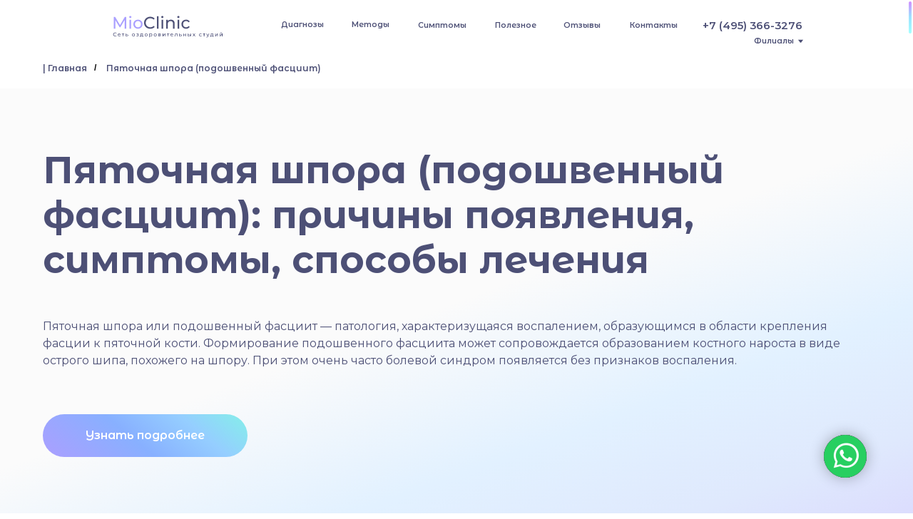

--- FILE ---
content_type: text/html; charset=UTF-8
request_url: https://mioclinic.ru/pyatochnaya-shpora-i-podoshvenii-fasciit
body_size: 73510
content:
<!DOCTYPE html> <html> <head> <meta charset="utf-8" /> <meta http-equiv="Content-Type" content="text/html; charset=utf-8" /> <meta name="viewport" content="width=device-width, initial-scale=1.0" /> <!--metatextblock--> <title>Пяточная шпора (подошвенный фасциит): причины появления, симптомы, способы лечения.</title> <meta name="description" content="Пяточная — распространенная проблема, которую чаще всего можно решить без медикаментов, или хирургического вмешательства. Все дело в том, что основной акцент в терапии нужно направлять на больные мышцы." /> <meta name="keywords" content="пяточная шпора, подошвенный фасциит" /> <meta property="og:url" content="https://mioclinic.ru/pyatochnaya-shpora-i-podoshvenii-fasciit" /> <meta property="og:title" content="Пяточная шпора (подошвенный фасциит): причины появления, симптомы, способы лечения." /> <meta property="og:description" content="Пяточная — распространенная проблема, которую чаще всего можно решить без медикаментов, или хирургического вмешательства. Все дело в том, что основной акцент в терапии нужно направлять на больные мышцы." /> <meta property="og:type" content="website" /> <meta property="og:image" content="https://static.tildacdn.com/tild3538-3838-4930-a334-343333623865/Cover.png" /> <link rel="canonical" href="https://mioclinic.ru/pyatochnaya-shpora-i-podoshvenii-fasciit"> <!--/metatextblock--> <meta name="format-detection" content="telephone=no" /> <meta http-equiv="x-dns-prefetch-control" content="on"> <link rel="dns-prefetch" href="https://ws.tildacdn.com"> <link rel="dns-prefetch" href="https://static.tildacdn.com"> <link rel="icon" type="image/x-icon" sizes="32x32" href="https://static.tildacdn.com/tild6235-3965-4334-b964-646363626335/-.ico" media="(prefers-color-scheme: light)"/> <link rel="icon" type="image/png" sizes="32x32" href="https://static.tildacdn.com/tild6365-3362-4136-b832-393565396637/_.png" media="(prefers-color-scheme: dark)"/> <link rel="icon" type="image/svg+xml" sizes="any" href="https://static.tildacdn.com/tild3863-3165-4666-b863-383462633231/_.svg"> <link rel="apple-touch-icon" type="image/png" href="https://static.tildacdn.com/tild3533-3236-4338-a536-303235313537/_.png"> <link rel="icon" type="image/png" sizes="192x192" href="https://static.tildacdn.com/tild3533-3236-4338-a536-303235313537/_.png"> <!-- Assets --> <script src="https://neo.tildacdn.com/js/tilda-fallback-1.0.min.js" async charset="utf-8"></script> <link rel="stylesheet" href="https://static.tildacdn.com/css/tilda-grid-3.0.min.css" type="text/css" media="all" onerror="this.loaderr='y';"/> <link rel="stylesheet" href="https://static.tildacdn.com/ws/project271236/tilda-blocks-page51500375.min.css?t=1761585142" type="text/css" media="all" onerror="this.loaderr='y';" /> <link rel="preconnect" href="https://fonts.gstatic.com"> <link href="https://fonts.googleapis.com/css2?family=Montserrat:wght@100..900&subset=latin,cyrillic&display=swap" rel="stylesheet"> <link rel="stylesheet" href="https://static.tildacdn.com/css/tilda-animation-2.0.min.css" type="text/css" media="all" onerror="this.loaderr='y';" /> <link rel="stylesheet" href="https://static.tildacdn.com/css/tilda-cover-1.0.min.css" type="text/css" media="all" onerror="this.loaderr='y';" /> <link rel="stylesheet" href="https://static.tildacdn.com/css/tilda-menusub-1.0.min.css" type="text/css" media="print" onload="this.media='all';" onerror="this.loaderr='y';" /> <noscript><link rel="stylesheet" href="https://static.tildacdn.com/css/tilda-menusub-1.0.min.css" type="text/css" media="all" /></noscript> <link rel="stylesheet" href="https://static.tildacdn.com/css/tilda-menu-widgeticons-1.0.min.css" type="text/css" media="all" onerror="this.loaderr='y';" /> <link rel="stylesheet" href="https://static.tildacdn.com/css/tilda-popup-1.1.min.css" type="text/css" media="print" onload="this.media='all';" onerror="this.loaderr='y';" /> <noscript><link rel="stylesheet" href="https://static.tildacdn.com/css/tilda-popup-1.1.min.css" type="text/css" media="all" /></noscript> <link rel="stylesheet" href="https://static.tildacdn.com/css/tilda-forms-1.0.min.css" type="text/css" media="all" onerror="this.loaderr='y';" /> <link rel="stylesheet" href="https://fonts.googleapis.com/css2?family=Montserrat+Alternates:wght@600;700&family=Montserrat:wght@400;500;600&display=swap" type="text/css" /> <link rel="stylesheet" type="text/css" href="https://ws.tildacdn.com/project271236/custom.css?t=1761585142"> <script nomodule src="https://static.tildacdn.com/js/tilda-polyfill-1.0.min.js" charset="utf-8"></script> <script type="text/javascript">function t_onReady(func) {if(document.readyState!='loading') {func();} else {document.addEventListener('DOMContentLoaded',func);}}
function t_onFuncLoad(funcName,okFunc,time) {if(typeof window[funcName]==='function') {okFunc();} else {setTimeout(function() {t_onFuncLoad(funcName,okFunc,time);},(time||100));}}function t396_initialScale(t){var e=document.getElementById("rec"+t);if(e){var i=e.querySelector(".t396__artboard");if(i){window.tn_scale_initial_window_width||(window.tn_scale_initial_window_width=document.documentElement.clientWidth);var a=window.tn_scale_initial_window_width,r=[],n,l=i.getAttribute("data-artboard-screens");if(l){l=l.split(",");for(var o=0;o<l.length;o++)r[o]=parseInt(l[o],10)}else r=[320,480,640,960,1200];for(var o=0;o<r.length;o++){var d=r[o];a>=d&&(n=d)}var _="edit"===window.allrecords.getAttribute("data-tilda-mode"),c="center"===t396_getFieldValue(i,"valign",n,r),s="grid"===t396_getFieldValue(i,"upscale",n,r),w=t396_getFieldValue(i,"height_vh",n,r),g=t396_getFieldValue(i,"height",n,r),u=!!window.opr&&!!window.opr.addons||!!window.opera||-1!==navigator.userAgent.indexOf(" OPR/");if(!_&&c&&!s&&!w&&g&&!u){var h=parseFloat((a/n).toFixed(3)),f=[i,i.querySelector(".t396__carrier"),i.querySelector(".t396__filter")],v=Math.floor(parseInt(g,10)*h)+"px",p;i.style.setProperty("--initial-scale-height",v);for(var o=0;o<f.length;o++)f[o].style.setProperty("height","var(--initial-scale-height)");t396_scaleInitial__getElementsToScale(i).forEach((function(t){t.style.zoom=h}))}}}}function t396_scaleInitial__getElementsToScale(t){return t?Array.prototype.slice.call(t.children).filter((function(t){return t&&(t.classList.contains("t396__elem")||t.classList.contains("t396__group"))})):[]}function t396_getFieldValue(t,e,i,a){var r,n=a[a.length-1];if(!(r=i===n?t.getAttribute("data-artboard-"+e):t.getAttribute("data-artboard-"+e+"-res-"+i)))for(var l=0;l<a.length;l++){var o=a[l];if(!(o<=i)&&(r=o===n?t.getAttribute("data-artboard-"+e):t.getAttribute("data-artboard-"+e+"-res-"+o)))break}return r}window.TN_SCALE_INITIAL_VER="1.0",window.tn_scale_initial_window_width=null;</script> <script src="https://static.tildacdn.com/js/jquery-1.10.2.min.js" charset="utf-8" onerror="this.loaderr='y';"></script> <script src="https://static.tildacdn.com/js/tilda-scripts-3.0.min.js" charset="utf-8" defer onerror="this.loaderr='y';"></script> <script src="https://static.tildacdn.com/ws/project271236/tilda-blocks-page51500375.min.js?t=1761585142" charset="utf-8" async onerror="this.loaderr='y';"></script> <script src="https://static.tildacdn.com/js/tilda-lazyload-1.0.min.js" charset="utf-8" async onerror="this.loaderr='y';"></script> <script src="https://static.tildacdn.com/js/tilda-animation-2.0.min.js" charset="utf-8" async onerror="this.loaderr='y';"></script> <script src="https://static.tildacdn.com/js/tilda-zero-1.1.min.js" charset="utf-8" async onerror="this.loaderr='y';"></script> <script src="https://static.tildacdn.com/js/tilda-cover-1.0.min.js" charset="utf-8" async onerror="this.loaderr='y';"></script> <script src="https://static.tildacdn.com/js/tilda-submenublocks-1.0.min.js" charset="utf-8" async onerror="this.loaderr='y';"></script> <script src="https://static.tildacdn.com/js/tilda-menusub-1.0.min.js" charset="utf-8" async onerror="this.loaderr='y';"></script> <script src="https://static.tildacdn.com/js/tilda-menu-1.0.min.js" charset="utf-8" async onerror="this.loaderr='y';"></script> <script src="https://static.tildacdn.com/js/tilda-menu-widgeticons-1.0.min.js" charset="utf-8" async onerror="this.loaderr='y';"></script> <script src="https://static.tildacdn.com/js/tilda-popup-1.0.min.js" charset="utf-8" async onerror="this.loaderr='y';"></script> <script src="https://static.tildacdn.com/js/tilda-forms-1.0.min.js" charset="utf-8" async onerror="this.loaderr='y';"></script> <script src="https://static.tildacdn.com/js/tilda-zero-forms-1.0.min.js" charset="utf-8" async onerror="this.loaderr='y';"></script> <script src="https://static.tildacdn.com/js/tilda-animation-sbs-1.0.min.js" charset="utf-8" async onerror="this.loaderr='y';"></script> <script src="https://static.tildacdn.com/js/tilda-zero-scale-1.0.min.js" charset="utf-8" async onerror="this.loaderr='y';"></script> <script src="https://static.tildacdn.com/js/tilda-skiplink-1.0.min.js" charset="utf-8" async onerror="this.loaderr='y';"></script> <script src="https://static.tildacdn.com/js/tilda-events-1.0.min.js" charset="utf-8" async onerror="this.loaderr='y';"></script> <!-- nominify begin --><meta name='wmail-verification' content='141ade578eb7befec118c6359d975171' /> <meta name="facebook-domain-verification" content="oca2i264tuh3n9ueqhp8f1o1hrday5" /> <meta name="twitter:card" content="summary_large_image"><!-- nominify end --><script type="text/javascript">window.dataLayer=window.dataLayer||[];</script> <!-- Google Tag Manager --> <script type="text/javascript">(function(w,d,s,l,i){w[l]=w[l]||[];w[l].push({'gtm.start':new Date().getTime(),event:'gtm.js'});var f=d.getElementsByTagName(s)[0],j=d.createElement(s),dl=l!='dataLayer'?'&l='+l:'';j.async=true;j.src='https://www.googletagmanager.com/gtm.js?id='+i+dl;f.parentNode.insertBefore(j,f);})(window,document,'script','dataLayer','GTM-TJSMHQ2');</script> <!-- End Google Tag Manager --> </head> <body class="t-body" style="margin:0;"> <!--allrecords--> <div id="allrecords" class="t-records" data-hook="blocks-collection-content-node" data-tilda-project-id="271236" data-tilda-page-id="51500375" data-tilda-page-alias="pyatochnaya-shpora-i-podoshvenii-fasciit" data-tilda-formskey="57225ebc300add718e92cb81a948af8d" data-blocks-animationoff="yes" data-tilda-stat-scroll="yes" data-tilda-lazy="yes" data-tilda-root-zone="com" data-tilda-project-headcode="yes" data-tilda-project-country="RU"> <!--header--> <header id="t-header" class="t-records" data-hook="blocks-collection-content-node" data-tilda-project-id="271236" data-tilda-page-id="44111317" data-tilda-page-alias="header" data-tilda-formskey="57225ebc300add718e92cb81a948af8d" data-tilda-stat-scroll="yes" data-tilda-lazy="yes" data-tilda-root-zone="com" data-tilda-project-headcode="yes" data-tilda-project-country="RU"> <div id="rec709280200" class="r t-rec" style=" " data-animationappear="off" data-record-type="360"> <!-- T360 --> <style>.t-records{opacity:0;}.t-records_animated{-webkit-transition:opacity ease-in-out .5s;-moz-transition:opacity ease-in-out .5s;-o-transition:opacity ease-in-out .5s;transition:opacity ease-in-out .5s;}.t-records.t-records_visible,.t-records .t-records{opacity:1;}</style> <script>t_onReady(function() {var allRecords=document.querySelector('.t-records');window.addEventListener('pageshow',function(event) {if(event.persisted) {allRecords.classList.add('t-records_visible');}});var rec=document.querySelector('#rec709280200');if(!rec) return;rec.setAttribute('data-animationappear','off');rec.style.opacity='1';allRecords.classList.add('t-records_animated');setTimeout(function() {allRecords.classList.add('t-records_visible');},200);});</script> <script>t_onReady(function() {var selects='button:not(.t-submit):not(.t835__btn_next):not(.t835__btn_prev):not(.t835__btn_result):not(.t862__btn_next):not(.t862__btn_prev):not(.t862__btn_result):not(.t854__news-btn):not(.t862__btn_next),' +
'a:not([href*="#"]):not(.carousel-control):not(.t-carousel__control):not(.t807__btn_reply):not([href^="#price"]):not([href^="javascript"]):not([href^="mailto"]):not([href^="tel"]):not([href^="link_sub"]):not(.js-feed-btn-show-more):not(.t367__opener):not([href^="https://www.dropbox.com/"])';var elements=document.querySelectorAll(selects);Array.prototype.forEach.call(elements,function(element) {if(element.getAttribute('data-menu-submenu-hook')) return;element.addEventListener('click',function(event) {var goTo=this.getAttribute('href');if(goTo!==null&&!goTo.startsWith('#')) {var ctrl=event.ctrlKey;var cmd=event.metaKey&&navigator.platform.indexOf('Mac')!==-1;if(!ctrl&&!cmd) {var target=this.getAttribute('target');if(target!=='_blank') {event.preventDefault();var allRecords=document.querySelector('.t-records');if(allRecords) {allRecords.classList.remove('t-records_visible');}
setTimeout(function() {window.location=goTo;},500);}}}});});});</script> </div> <div id="rec709255011" class="r t-rec t-rec_pb_0" style="padding-bottom:0px; " data-animationappear="off" data-record-type="396"> <!-- T396 --> <style>#rec709255011 .t396__artboard {height:72px;}#rec709255011 .t396__filter {height:72px;}#rec709255011 .t396__carrier{height:72px;background-position:center center;background-attachment:scroll;background-size:cover;background-repeat:no-repeat;}@media screen and (max-width:1199px) {#rec709255011 .t396__artboard,#rec709255011 .t396__filter,#rec709255011 .t396__carrier {}#rec709255011 .t396__filter {}#rec709255011 .t396__carrier {background-attachment:scroll;}}@media screen and (max-width:959px) {#rec709255011 .t396__artboard,#rec709255011 .t396__filter,#rec709255011 .t396__carrier {}#rec709255011 .t396__filter {}#rec709255011 .t396__carrier {background-attachment:scroll;}}@media screen and (max-width:639px) {#rec709255011 .t396__artboard,#rec709255011 .t396__filter,#rec709255011 .t396__carrier {}#rec709255011 .t396__filter {}#rec709255011 .t396__carrier {background-attachment:scroll;}}@media screen and (max-width:479px) {#rec709255011 .t396__artboard,#rec709255011 .t396__filter,#rec709255011 .t396__carrier {}#rec709255011 .t396__filter {}#rec709255011 .t396__carrier {background-attachment:scroll;}}#rec709255011 .tn-elem[data-elem-id="1702982671684"] {z-index:3;top:0px;left:calc(50% - 600px + 0px);width:1200px;height:52px;}#rec709255011 .tn-elem[data-elem-id="1702982671684"] .tn-atom {border-radius:0px 0px 0px 0px;background-color:#f9fafc;background-position:center center;border-color:transparent ;border-style:solid ;box-shadow:0px -15px 40px 0px rgba(88,118,155,0.2);}@media screen and (max-width:1199px) {#rec709255011 .tn-elem[data-elem-id="1702982671684"] {display:table;left:calc(50% - 480px + -120px);}}@media screen and (max-width:959px) {#rec709255011 .tn-elem[data-elem-id="1702982671684"] {display:table;}}@media screen and (max-width:639px) {#rec709255011 .tn-elem[data-elem-id="1702982671684"] {display:table;}}@media screen and (max-width:479px) {#rec709255011 .tn-elem[data-elem-id="1702982671684"] {display:table;}}#rec709255011 .tn-elem[data-elem-id="1702289286696"]{color:#4d5076;text-align:center;z-index:3;top:29px;left:calc(50% - 600px + 973px);width:94px;height:auto;}#rec709255011 .tn-elem[data-elem-id="1702289286696"] .tn-atom {vertical-align:middle;color:#4d5076;font-size:9px;font-family:'Montserrat Alternates',Arial,sans-serif;line-height:1.55;font-weight:400;background-position:center center;border-color:transparent ;border-style:solid ;}@media screen and (max-width:1199px) {#rec709255011 .tn-elem[data-elem-id="1702289286696"] {display:table;top:-81px;left:calc(50% - 480px + 853px);height:auto;}}@media screen and (max-width:959px) {#rec709255011 .tn-elem[data-elem-id="1702289286696"] {display:table;top:-81px;height:auto;}}@media screen and (max-width:639px) {#rec709255011 .tn-elem[data-elem-id="1702289286696"] {display:table;height:auto;}}@media screen and (max-width:479px) {#rec709255011 .tn-elem[data-elem-id="1702289286696"] {display:table;top:-261px;height:auto;}}#rec709255011 .tn-elem[data-elem-id="1702289212405"] {z-index:3;top:9px;left:calc(50% - 600px + 147px);width:160px;height:auto;}#rec709255011 .tn-elem[data-elem-id="1702289212405"] .tn-atom {border-radius:0px 0px 0px 0px;background-position:center center;border-color:transparent ;border-style:solid ;}#rec709255011 .tn-elem[data-elem-id="1702289212405"] .tn-atom__img {border-radius:0px 0px 0px 0px;object-position:center center;}@media screen and (max-width:1199px) {#rec709255011 .tn-elem[data-elem-id="1702289212405"] {display:table;left:calc(50% - 480px + 27px);height:auto;}}@media screen and (max-width:959px) {#rec709255011 .tn-elem[data-elem-id="1702289212405"] {display:table;height:auto;}}@media screen and (max-width:639px) {#rec709255011 .tn-elem[data-elem-id="1702289212405"] {display:table;height:auto;}}@media screen and (max-width:479px) {#rec709255011 .tn-elem[data-elem-id="1702289212405"] {display:table;top:10px;left:calc(50% - 160px + 15px);width:151px;height:auto;}}#rec709255011 .tn-elem[data-elem-id="1702289232615"]{color:#4d5076;text-align:right;z-index:3;top:10px;left:calc(50% - 600px + 915px);width:140px;height:auto;}#rec709255011 .tn-elem[data-elem-id="1702289232615"] .tn-atom {vertical-align:middle;color:#4d5076;font-size:12px;font-family:'Montserrat Alternates',Arial,sans-serif;line-height:1.55;font-weight:400;background-position:center center;border-color:transparent ;border-style:solid ;}@media screen and (max-width:1199px) {#rec709255011 .tn-elem[data-elem-id="1702289232615"] {display:table;top:-70px;left:calc(50% - 480px + 795px);height:auto;}}@media screen and (max-width:959px) {#rec709255011 .tn-elem[data-elem-id="1702289232615"] {display:table;top:-100px;height:auto;}}@media screen and (max-width:639px) {#rec709255011 .tn-elem[data-elem-id="1702289232615"] {display:table;height:auto;}}@media screen and (max-width:479px) {#rec709255011 .tn-elem[data-elem-id="1702289232615"] {display:table;top:-280px;height:auto;}}#rec709255011 .tn-elem[data-elem-id="1703500606664"]{color:#4d5076;text-align:center;z-index:3;top:16px;left:calc(50% - 600px + 358px);width:63px;height:auto;}#rec709255011 .tn-elem[data-elem-id="1703500606664"] .tn-atom {vertical-align:middle;color:#4d5076;font-size:10px;font-family:'Montserrat Alternates',Arial,sans-serif;line-height:1.55;font-weight:400;background-position:center center;border-color:transparent ;border-style:solid ;}@media screen and (max-width:1199px) {#rec709255011 .tn-elem[data-elem-id="1703500606664"] {display:table;top:-94px;left:calc(50% - 480px + 238px);height:auto;}}@media screen and (max-width:959px) {#rec709255011 .tn-elem[data-elem-id="1703500606664"] {display:table;top:-94px;height:auto;}}@media screen and (max-width:639px) {#rec709255011 .tn-elem[data-elem-id="1703500606664"] {display:table;height:auto;}}@media screen and (max-width:479px) {#rec709255011 .tn-elem[data-elem-id="1703500606664"] {display:table;top:-272px;height:auto;}}#rec709255011 .tn-elem[data-elem-id="1703500606669"]{color:#4d5076;text-align:center;z-index:3;top:16px;left:calc(50% - 600px + 451px);width:57px;height:auto;}#rec709255011 .tn-elem[data-elem-id="1703500606669"] .tn-atom {vertical-align:middle;color:#4d5076;font-size:10px;font-family:'Montserrat Alternates',Arial,sans-serif;line-height:1.55;font-weight:400;background-position:center center;border-color:transparent ;border-style:solid ;}@media screen and (max-width:1199px) {#rec709255011 .tn-elem[data-elem-id="1703500606669"] {display:table;top:-94px;left:calc(50% - 480px + 331px);height:auto;}}@media screen and (max-width:959px) {#rec709255011 .tn-elem[data-elem-id="1703500606669"] {display:table;top:-94px;height:auto;}}@media screen and (max-width:639px) {#rec709255011 .tn-elem[data-elem-id="1703500606669"] {display:table;height:auto;}}@media screen and (max-width:479px) {#rec709255011 .tn-elem[data-elem-id="1703500606669"] {display:table;top:-272px;height:auto;}}#rec709255011 .tn-elem[data-elem-id="1703500606672"]{color:#4d5076;text-align:center;z-index:3;top:17px;left:calc(50% - 600px + 639px);width:61px;height:auto;}#rec709255011 .tn-elem[data-elem-id="1703500606672"] .tn-atom {vertical-align:middle;color:#4d5076;font-size:10px;font-family:'Montserrat Alternates',Arial,sans-serif;line-height:1.55;font-weight:400;background-position:center center;border-color:transparent ;border-style:solid ;}@media screen and (max-width:1199px) {#rec709255011 .tn-elem[data-elem-id="1703500606672"] {display:table;top:-93px;left:calc(50% - 480px + 518px);height:auto;}}@media screen and (max-width:959px) {#rec709255011 .tn-elem[data-elem-id="1703500606672"] {display:table;top:-93px;height:auto;}}@media screen and (max-width:639px) {#rec709255011 .tn-elem[data-elem-id="1703500606672"] {display:table;height:auto;}}@media screen and (max-width:479px) {#rec709255011 .tn-elem[data-elem-id="1703500606672"] {display:table;top:-272px;height:auto;}}#rec709255011 .tn-elem[data-elem-id="1703500606675"]{color:#4d5076;text-align:center;z-index:3;top:17px;left:calc(50% - 600px + 729px);width:56px;height:auto;}#rec709255011 .tn-elem[data-elem-id="1703500606675"] .tn-atom {vertical-align:middle;color:#4d5076;font-size:10px;font-family:'Montserrat Alternates',Arial,sans-serif;line-height:1.55;font-weight:400;background-position:center center;border-color:transparent ;border-style:solid ;}@media screen and (max-width:1199px) {#rec709255011 .tn-elem[data-elem-id="1703500606675"] {display:table;top:-93px;left:calc(50% - 480px + 609px);height:auto;}}@media screen and (max-width:959px) {#rec709255011 .tn-elem[data-elem-id="1703500606675"] {display:table;top:-93px;height:auto;}}@media screen and (max-width:639px) {#rec709255011 .tn-elem[data-elem-id="1703500606675"] {display:table;height:auto;}}@media screen and (max-width:479px) {#rec709255011 .tn-elem[data-elem-id="1703500606675"] {display:table;top:-272px;height:auto;}}#rec709255011 .tn-elem[data-elem-id="1703500606677"]{color:#4d5076;text-align:center;z-index:3;top:17px;left:calc(50% - 600px + 816px);width:70px;height:auto;}#rec709255011 .tn-elem[data-elem-id="1703500606677"] .tn-atom {vertical-align:middle;color:#4d5076;font-size:10px;font-family:'Montserrat Alternates',Arial,sans-serif;line-height:1.55;font-weight:400;background-position:center center;border-color:transparent ;border-style:solid ;}@media screen and (max-width:1199px) {#rec709255011 .tn-elem[data-elem-id="1703500606677"] {display:table;top:-93px;left:calc(50% - 480px + 696px);height:auto;}}@media screen and (max-width:959px) {#rec709255011 .tn-elem[data-elem-id="1703500606677"] {display:table;top:-93px;height:auto;}}@media screen and (max-width:639px) {#rec709255011 .tn-elem[data-elem-id="1703500606677"] {display:table;height:auto;}}@media screen and (max-width:479px) {#rec709255011 .tn-elem[data-elem-id="1703500606677"] {display:table;top:-272px;height:auto;}}#rec709255011 .tn-elem[data-elem-id="1703500606679"]{color:#4d5076;text-align:center;z-index:3;top:17px;left:calc(50% - 600px + 538px);width:71px;height:auto;}#rec709255011 .tn-elem[data-elem-id="1703500606679"] .tn-atom {vertical-align:middle;color:#4d5076;font-size:10px;font-family:'Montserrat Alternates',Arial,sans-serif;line-height:1.55;font-weight:400;background-position:center center;border-color:transparent ;border-style:solid ;}@media screen and (max-width:1199px) {#rec709255011 .tn-elem[data-elem-id="1703500606679"] {display:table;top:-93px;left:calc(50% - 480px + 418px);height:auto;}}@media screen and (max-width:959px) {#rec709255011 .tn-elem[data-elem-id="1703500606679"] {display:table;top:-93px;height:auto;}}@media screen and (max-width:639px) {#rec709255011 .tn-elem[data-elem-id="1703500606679"] {display:table;height:auto;}}@media screen and (max-width:479px) {#rec709255011 .tn-elem[data-elem-id="1703500606679"] {display:table;top:-272px;height:auto;}}#rec709255011 .tn-elem[data-elem-id="1705052547090"] {z-index:3;top:0px;left:calc(50% - 600px + -550px);width:24px;height:auto;}#rec709255011 .tn-elem[data-elem-id="1705052547090"] .tn-atom {border-radius:0px 0px 0px 0px;background-position:center center;border-color:transparent ;border-style:solid ;}#rec709255011 .tn-elem[data-elem-id="1705052547090"] .tn-atom__img {border-radius:0px 0px 0px 0px;object-position:center center;}@media screen and (max-width:1199px) {#rec709255011 .tn-elem[data-elem-id="1705052547090"] {display:table;top:20px;left:calc(50% - 480px + -28px);height:auto;}}@media screen and (max-width:959px) {#rec709255011 .tn-elem[data-elem-id="1705052547090"] {display:table;top:20px;left:calc(50% - 320px + -30px);height:auto;}}@media screen and (max-width:639px) {#rec709255011 .tn-elem[data-elem-id="1705052547090"] {display:table;top:19px;left:calc(50% - 240px + -30px);height:auto;}}@media screen and (max-width:479px) {#rec709255011 .tn-elem[data-elem-id="1705052547090"] {display:table;top:21px;left:calc(50% - 160px + -20px);width:28px;height:auto;}}</style> <div class='t396'> <div class="t396__artboard" data-artboard-recid="709255011" data-artboard-screens="320,480,640,960,1200" data-artboard-height="72" data-artboard-valign="center" data-artboard-upscale="window"> <div class="t396__carrier" data-artboard-recid="709255011"></div> <div class="t396__filter" data-artboard-recid="709255011"></div> <div class='t396__elem tn-elem tn-elem__7092550111702982671684' data-elem-id='1702982671684' data-elem-type='shape' data-field-top-value="0" data-field-left-value="0" data-field-height-value="52" data-field-width-value="1200" data-field-axisy-value="top" data-field-axisx-value="left" data-field-container-value="grid" data-field-topunits-value="px" data-field-leftunits-value="px" data-field-heightunits-value="px" data-field-widthunits-value="px" data-field-left-res-960-value="-120"> <div class='tn-atom'> </div> </div> <div class='t396__elem tn-elem tn-elem__7092550111702289286696' data-elem-id='1702289286696' data-elem-type='text' data-field-top-value="29" data-field-left-value="973" data-field-height-value="14" data-field-width-value="94" data-field-axisy-value="top" data-field-axisx-value="left" data-field-container-value="grid" data-field-topunits-value="px" data-field-leftunits-value="px" data-field-heightunits-value="px" data-field-widthunits-value="px" data-field-textfit-value="autoheight" data-field-fontsize-value="9" data-field-top-res-320-value="-261" data-field-top-res-640-value="-81" data-field-top-res-960-value="-81" data-field-left-res-960-value="853"> <div class='tn-atom'><a href="#submenu:more"style="color: inherit">Филиалы</a></div> </div> <div class='t396__elem tn-elem tn-elem__7092550111702289212405' data-elem-id='1702289212405' data-elem-type='image' data-field-top-value="9" data-field-left-value="147" data-field-height-value="34" data-field-width-value="160" data-field-axisy-value="top" data-field-axisx-value="left" data-field-container-value="grid" data-field-topunits-value="px" data-field-leftunits-value="px" data-field-heightunits-value="px" data-field-widthunits-value="px" data-field-filewidth-value="266" data-field-fileheight-value="57" data-field-heightmode-value="hug" data-field-top-res-320-value="10" data-field-left-res-320-value="15" data-field-width-res-320-value="151" data-field-left-res-960-value="27"> <a class='tn-atom' href="/"> <img class='tn-atom__img t-img' data-original='https://static.tildacdn.com/tild6661-6663-4666-a339-353565633930/Group_1000002233.svg'
src='https://static.tildacdn.com/tild6661-6663-4666-a339-353565633930/Group_1000002233.svg'
alt='' imgfield='tn_img_1702289212405'
/> </a> </div> <div class='t396__elem tn-elem tn-elem__7092550111702289232615' data-elem-id='1702289232615' data-elem-type='text' data-field-top-value="10" data-field-left-value="915" data-field-height-value="19" data-field-width-value="140" data-field-axisy-value="top" data-field-axisx-value="left" data-field-container-value="grid" data-field-topunits-value="px" data-field-leftunits-value="px" data-field-heightunits-value="px" data-field-widthunits-value="px" data-field-textfit-value="autoheight" data-field-fontsize-value="12" data-field-top-res-320-value="-280" data-field-top-res-640-value="-100" data-field-top-res-960-value="-70" data-field-left-res-960-value="795"> <div class='tn-atom'><a href="tel:+7 (495) 366-3276"style="color: inherit">+7 (495) 366-3276</a></div> </div> <div class='t396__elem tn-elem tn-elem__7092550111703500606664' data-elem-id='1703500606664' data-elem-type='text' data-field-top-value="16" data-field-left-value="358" data-field-height-value="16" data-field-width-value="63" data-field-axisy-value="top" data-field-axisx-value="left" data-field-container-value="grid" data-field-topunits-value="px" data-field-leftunits-value="px" data-field-heightunits-value="px" data-field-widthunits-value="px" data-field-textfit-value="autoheight" data-field-fontsize-value="10" data-field-top-res-320-value="-272" data-field-top-res-640-value="-94" data-field-top-res-960-value="-94" data-field-left-res-960-value="238"> <div class='tn-atom'><a href="#diagnozi"style="color: inherit">Диагнозы</a></div> </div> <div class='t396__elem tn-elem tn-elem__7092550111703500606669' data-elem-id='1703500606669' data-elem-type='text' data-field-top-value="16" data-field-left-value="451" data-field-height-value="16" data-field-width-value="57" data-field-axisy-value="top" data-field-axisx-value="left" data-field-container-value="grid" data-field-topunits-value="px" data-field-leftunits-value="px" data-field-heightunits-value="px" data-field-widthunits-value="px" data-field-textfit-value="autoheight" data-field-fontsize-value="10" data-field-top-res-320-value="-272" data-field-top-res-640-value="-94" data-field-top-res-960-value="-94" data-field-left-res-960-value="331"> <div class='tn-atom'><a href="#metody"style="color: inherit">Методы</a></div> </div> <div class='t396__elem tn-elem tn-elem__7092550111703500606672' data-elem-id='1703500606672' data-elem-type='text' data-field-top-value="17" data-field-left-value="639" data-field-height-value="16" data-field-width-value="61" data-field-axisy-value="top" data-field-axisx-value="left" data-field-container-value="grid" data-field-topunits-value="px" data-field-leftunits-value="px" data-field-heightunits-value="px" data-field-widthunits-value="px" data-field-textfit-value="autoheight" data-field-fontsize-value="10" data-field-top-res-320-value="-272" data-field-top-res-640-value="-93" data-field-top-res-960-value="-93" data-field-left-res-960-value="518"> <div class='tn-atom'><a href="#poleznoe"style="color: inherit">Полезное</a></div> </div> <div class='t396__elem tn-elem tn-elem__7092550111703500606675' data-elem-id='1703500606675' data-elem-type='text' data-field-top-value="17" data-field-left-value="729" data-field-height-value="16" data-field-width-value="56" data-field-axisy-value="top" data-field-axisx-value="left" data-field-container-value="grid" data-field-topunits-value="px" data-field-leftunits-value="px" data-field-heightunits-value="px" data-field-widthunits-value="px" data-field-textfit-value="autoheight" data-field-fontsize-value="10" data-field-top-res-320-value="-272" data-field-top-res-640-value="-93" data-field-top-res-960-value="-93" data-field-left-res-960-value="609"> <div class='tn-atom'><a href="/#reviews"style="color: inherit">Отзывы</a></div> </div> <div class='t396__elem tn-elem tn-elem__7092550111703500606677' data-elem-id='1703500606677' data-elem-type='text' data-field-top-value="17" data-field-left-value="816" data-field-height-value="16" data-field-width-value="70" data-field-axisy-value="top" data-field-axisx-value="left" data-field-container-value="grid" data-field-topunits-value="px" data-field-leftunits-value="px" data-field-heightunits-value="px" data-field-widthunits-value="px" data-field-textfit-value="autoheight" data-field-fontsize-value="10" data-field-top-res-320-value="-272" data-field-top-res-640-value="-93" data-field-top-res-960-value="-93" data-field-left-res-960-value="696"> <div class='tn-atom'><a href="/#contact"style="color: inherit">Контакты</a></div> </div> <div class='t396__elem tn-elem tn-elem__7092550111703500606679' data-elem-id='1703500606679' data-elem-type='text' data-field-top-value="17" data-field-left-value="538" data-field-height-value="16" data-field-width-value="71" data-field-axisy-value="top" data-field-axisx-value="left" data-field-container-value="grid" data-field-topunits-value="px" data-field-leftunits-value="px" data-field-heightunits-value="px" data-field-widthunits-value="px" data-field-textfit-value="autoheight" data-field-fontsize-value="10" data-field-top-res-320-value="-272" data-field-top-res-640-value="-93" data-field-top-res-960-value="-93" data-field-left-res-960-value="418"> <div class='tn-atom'><a href="#simptomy"style="color: inherit">Симптомы</a></div> </div> <div class='t396__elem tn-elem tn-elem__7092550111705052547090' data-elem-id='1705052547090' data-elem-type='image' data-field-top-value="0" data-field-left-value="-550" data-field-height-value="9" data-field-width-value="24" data-field-axisy-value="top" data-field-axisx-value="left" data-field-container-value="grid" data-field-topunits-value="px" data-field-leftunits-value="px" data-field-heightunits-value="px" data-field-widthunits-value="px" data-field-filewidth-value="39" data-field-fileheight-value="14" data-field-heightmode-value="hug" data-field-top-res-320-value="21" data-field-left-res-320-value="-20" data-field-width-res-320-value="28" data-field-top-res-480-value="19" data-field-left-res-480-value="-30" data-field-top-res-640-value="20" data-field-left-res-640-value="-30" data-field-axisy-res-640-value="top" data-field-axisx-res-640-value="right" data-field-container-res-640-value="grid" data-field-top-res-960-value="20" data-field-left-res-960-value="-28" data-field-axisy-res-960-value="top" data-field-axisx-res-960-value="right" data-field-container-res-960-value="grid"> <a class='tn-atom' href="#menuopen"> <img class='tn-atom__img t-img' data-original='https://static.tildacdn.com/tild3933-3032-4263-b736-666564333730/Group_460_1.svg'
src='https://static.tildacdn.com/tild3933-3032-4263-b736-666564333730/Group_460_1.svg'
alt='' imgfield='tn_img_1705052547090'
/> </a> </div> </div> </div> <script>t_onFuncLoad('t396_initialScale',function() {t396_initialScale('709255011');});t_onReady(function() {t_onFuncLoad('t396_init',function() {t396_init('709255011');});});</script> <!-- /T396 --> </div> <div id="rec709255010" class="r t-rec" style=" " data-animationappear="off" data-record-type="794"> <!-- T794 --> <div class="t794" data-tooltip-hook="#submenu:more" data-tooltip-margin="15px" data-add-arrow="on"> <div class="t794__tooltip-menu"> <div class="t794__tooltip-menu-corner"></div> <div class="t794__content"> <ul class="t794__list" role="menu" aria-label=""> <li class="t794__list_item t-submenublocks__item t-name t-name_xs"> <a class="t794__typo t794__typo_709255010 t794__link t-name t-name_xs"
role="menuitem"
href="/"
style="" data-menu-item-number="1">Москва</a> </li> <li class="t794__list_item t-submenublocks__item t-name t-name_xs"> <a class="t794__typo t794__typo_709255010 t794__link t-name t-name_xs"
role="menuitem"
href="/saint-petersburg"
style="" data-menu-item-number="2">Санкт-Петербург</a> </li> <li class="t794__list_item t-submenublocks__item t-name t-name_xs"> <a class="t794__typo t794__typo_709255010 t794__link t-name t-name_xs"
role="menuitem"
href=""
style="" data-menu-item-number="3"> </a> </li> <li class="t794__list_item t-submenublocks__item t-name t-name_xs"> <a class="t794__typo t794__typo_709255010 t794__link t-name t-name_xs"
role="menuitem"
href="/mioclinic-minsk"
style="" data-menu-item-number="4">Минск</a> </li> <li class="t794__list_item t-submenublocks__item t-name t-name_xs"> <a class="t794__typo t794__typo_709255010 t794__link t-name t-name_xs"
role="menuitem"
href="/mioclinic-cheboksary"
style="" data-menu-item-number="5">Чебоксары</a> </li> <li class="t794__list_item t-submenublocks__item t-name t-name_xs"> <a class="t794__typo t794__typo_709255010 t794__link t-name t-name_xs"
role="menuitem"
href="/sochi"
style="" data-menu-item-number="6">Сочи</a> </li> </ul> </div> </div> </div> <script>t_onReady(function() {t_onFuncLoad('t794_init',function() {t794_init('709255010');});});</script> <style>#rec709255010 .t794__tooltip-menu,a[data-tooltip-menu-id="709255010"] + .t794__tooltip-menu{background-color:#ffffff;text-align:left;max-width:200px;border-radius:3px;}#rec709255010 .t794__content{background-color:#ffffff;border-radius:3px;}#rec709255010 .t794__tooltip-menu-corner{background-color:#ffffff;top:-6.5px;border-color:#eee;border-width:0;border-style:none;}@media screen and (max-width:980px){a[data-tooltip-menu-id="709255010"] + .t794__tooltip-menu{max-width:100%;}}</style> <style></style> <style>#rec709255010 .t794__tooltip-menu,a[data-tooltip-menu-id="709255010"] + .t794__tooltip-menu {box-shadow:0px 0px 7px rgba(0,0,0,0.2);}</style> </div> <div id="rec717309195" class="r t-rec" style=" " data-animationappear="off" data-record-type="794"> <!-- T794 --> <div class="t794" data-tooltip-hook="#poleznoe" data-tooltip-margin="15px" data-add-arrow=""> <div class="t794__tooltip-menu"> <div class="t794__tooltip-menu-corner"></div> <div class="t794__content"> <ul class="t794__list" role="menu" aria-label=""> <li class="t794__list_item t-submenublocks__item t-name t-name_xs"> <a class="t794__typo t794__typo_717309195 t794__link t-name t-name_xs"
role="menuitem"
href="/kvadratnaya-myshtsa-poyasnitsy"
style="" data-menu-item-number="1">Квадратная Мышца Поясницы</a> </li> <li class="t794__list_item t-submenublocks__item t-name t-name_xs"> <a class="t794__typo t794__typo_717309195 t794__link t-name t-name_xs"
role="menuitem"
href="/podvzdoshno-poyasnichnaya-myshtsa"
style="" data-menu-item-number="2">Подвздошно-поясничная мышца</a> </li> <li class="t794__list_item t-submenublocks__item t-name t-name_xs"> <a class="t794__typo t794__typo_717309195 t794__link t-name t-name_xs"
role="menuitem"
href="/uprazhneniya-pri-bolyah-v-poyasnitse"
style="" data-menu-item-number="3">Упражнения при болях в пояснице</a> </li> <li class="t794__list_item t-submenublocks__item t-name t-name_xs"> <a class="t794__typo t794__typo_717309195 t794__link t-name t-name_xs"
role="menuitem"
href="/samolechenie-pri-osteohondroze"
style="" data-menu-item-number="4">Самолечение при остеохондрозе</a> </li> <li class="t794__list_item t-submenublocks__item t-name t-name_xs"> <a class="t794__typo t794__typo_717309195 t794__link t-name t-name_xs"
role="menuitem"
href="/rezorbtsiya-gryzhi-diska-pozvonochnika"
style="" data-menu-item-number="5">Резорбция межпозвоночной грыжи</a> </li> <li class="t794__list_item t-submenublocks__item t-name t-name_xs"> <a class="t794__typo t794__typo_717309195 t794__link t-name t-name_xs"
role="menuitem"
href="/kostoprav-yuriy-repin"
style="" data-menu-item-number="6">О методе Юрия Репина</a> </li> <li class="t794__list_item t-submenublocks__item t-name t-name_xs"> <a class="t794__typo t794__typo_717309195 t794__link t-name t-name_xs"
role="menuitem"
href="https://mioclinic.ru/6_mifov_o_gryzhe"
style="" data-menu-item-number="7">6 мифов о грыже межпозвоночного диска</a> </li> </ul> </div> </div> </div> <script>t_onReady(function() {t_onFuncLoad('t794_init',function() {t794_init('717309195');});});</script> <style>#rec717309195 .t794__tooltip-menu,a[data-tooltip-menu-id="717309195"] + .t794__tooltip-menu{background-color:#ffffff;text-align:left;max-width:200px;border-radius:3px;}#rec717309195 .t794__content{background-color:#ffffff;border-radius:3px;}#rec717309195 .t794__tooltip-menu-corner{background-color:#ffffff;top:-6.5px;border-color:#eee;border-width:0;border-style:none;}@media screen and (max-width:980px){a[data-tooltip-menu-id="717309195"] + .t794__tooltip-menu{max-width:100%;}}</style> <style></style> <style>#rec717309195 .t794__tooltip-menu,a[data-tooltip-menu-id="717309195"] + .t794__tooltip-menu {box-shadow:0px 0px 7px rgba(0,0,0,0.2);}</style> </div> <div id="rec717329672" class="r t-rec" style=" " data-animationappear="off" data-record-type="794"> <!-- T794 --> <div class="t794" data-tooltip-hook="#simptomy" data-tooltip-margin="15px" data-add-arrow=""> <div class="t794__tooltip-menu"> <div class="t794__tooltip-menu-corner"></div> <div class="t794__content"> <ul class="t794__list" role="menu" aria-label=""> <li class="t794__list_item t-submenublocks__item t-name t-name_xs"> <a class="t794__typo t794__typo_717329672 t794__link t-name t-name_xs"
role="menuitem"
href="/triggernie-tochki-lechenie"
style="" data-menu-item-number="1">Триггерные точки</a> </li> <li class="t794__list_item t-submenublocks__item t-name t-name_xs"> <a class="t794__typo t794__typo_717329672 t794__link t-name t-name_xs"
role="menuitem"
href="/pochemu-bolit-spina"
style="" data-menu-item-number="2">Почему болит спина - 4 компонента</a> </li> <li class="t794__list_item t-submenublocks__item t-name t-name_xs"> <a class="t794__typo t794__typo_717329672 t794__link t-name t-name_xs"
role="menuitem"
href="/bolit-yagoditsa-i-otdaet-v-nogy"
style="" data-menu-item-number="3">Болит ягодица отдает в ноги</a> </li> <li class="t794__list_item t-submenublocks__item t-name t-name_xs"> <a class="t794__typo t794__typo_717329672 t794__link t-name t-name_xs"
role="menuitem"
href="/poyasnichniy-lordoz-sglazhen"
style="" data-menu-item-number="4">Поясничный лордоз сглажен</a> </li> <li class="t794__list_item t-submenublocks__item t-name t-name_xs"> <a class="t794__typo t794__typo_717329672 t794__link t-name t-name_xs"
role="menuitem"
href="/boli-v-tazobedrennom-sustave"
style="" data-menu-item-number="5">Боль в тазобедренном суставе</a> </li> <li class="t794__list_item t-submenublocks__item t-name t-name_xs"> <a class="t794__typo t794__typo_717329672 t794__link t-name t-name_xs"
role="menuitem"
href="https://mioclinic.ru/bolit-pyatka"
style="" data-menu-item-number="6">Боль в пятке</a> </li> <li class="t794__list_item t-submenublocks__item t-name t-name_xs"> <a class="t794__typo t794__typo_717329672 t794__link t-name t-name_xs"
role="menuitem"
href="/pochemu-bolit-golova"
style="" data-menu-item-number="7">Головная боль</a> </li> <li class="t794__list_item t-submenublocks__item t-name t-name_xs"> <a class="t794__typo t794__typo_717329672 t794__link t-name t-name_xs"
role="menuitem"
href="/bolit-gryzha"
style="" data-menu-item-number="8">Болит грыжа</a> </li> <li class="t794__list_item t-submenublocks__item t-name t-name_xs"> <a class="t794__typo t794__typo_717329672 t794__link t-name t-name_xs"
role="menuitem"
href="/artroz-tazobedrennogo-sustava"
style="" data-menu-item-number="9">Артроз тазобедренного сустава</a> </li> </ul> </div> </div> </div> <script>t_onReady(function() {t_onFuncLoad('t794_init',function() {t794_init('717329672');});});</script> <style>#rec717329672 .t794__tooltip-menu,a[data-tooltip-menu-id="717329672"] + .t794__tooltip-menu{background-color:#ffffff;text-align:left;max-width:200px;border-radius:3px;}#rec717329672 .t794__content{background-color:#ffffff;border-radius:3px;}#rec717329672 .t794__tooltip-menu-corner{background-color:#ffffff;top:-6.5px;border-color:#eee;border-width:0;border-style:none;}@media screen and (max-width:980px){a[data-tooltip-menu-id="717329672"] + .t794__tooltip-menu{max-width:100%;}}</style> <style></style> <style>#rec717329672 .t794__tooltip-menu,a[data-tooltip-menu-id="717329672"] + .t794__tooltip-menu {box-shadow:0px 0px 7px rgba(0,0,0,0.2);}</style> </div> <div id="rec717328962" class="r t-rec" style=" " data-animationappear="off" data-record-type="794"> <!-- T794 --> <div class="t794" data-tooltip-hook="#diagnozi" data-tooltip-margin="15px" data-add-arrow=""> <div class="t794__tooltip-menu"> <div class="t794__tooltip-menu-corner"></div> <div class="t794__content"> <ul class="t794__list" role="menu" aria-label=""> <li class="t794__list_item t-submenublocks__item t-name t-name_xs"> <a class="t794__typo t794__typo_717328962 t794__link t-name t-name_xs"
role="menuitem"
href="/miofastsialniy-sindrom"
style="" data-menu-item-number="1">Миофасциальный синдром</a> </li> <li class="t794__list_item t-submenublocks__item t-name t-name_xs"> <a class="t794__typo t794__typo_717328962 t794__link t-name t-name_xs"
role="menuitem"
href="/gryzha-poyasnichnogo-otdela-pozvonochnika"
style="" data-menu-item-number="2">Грыжа поясничного отдела позвоночника</a> </li> <li class="t794__list_item t-submenublocks__item t-name t-name_xs"> <a class="t794__typo t794__typo_717328962 t794__link t-name t-name_xs"
role="menuitem"
href="/artroz-kolennogo-sustava-lechenie"
style="" data-menu-item-number="3">Артроз коленного сустава</a> </li> <li class="t794__list_item t-submenublocks__item t-name t-name_xs"> <a class="t794__typo t794__typo_717328962 t794__link t-name t-name_xs"
role="menuitem"
href="/stenoz-pozvonochnogo-kanala"
style="" data-menu-item-number="4">Стеноз позвоночного канала</a> </li> <li class="t794__list_item t-submenublocks__item t-name t-name_xs"> <a class="t794__typo t794__typo_717328962 t794__link t-name t-name_xs"
role="menuitem"
href="/pyatochnaya-shpora-i-podoshvenii-fasciit"
style="" data-menu-item-number="5">Пяточная шпора</a> </li> <li class="t794__list_item t-submenublocks__item t-name t-name_xs"> <a class="t794__typo t794__typo_717328962 t794__link t-name t-name_xs"
role="menuitem"
href="/ostoehondroz-bolit"
style="" data-menu-item-number="6">Остеохондроз, что делать</a> </li> </ul> </div> </div> </div> <script>t_onReady(function() {t_onFuncLoad('t794_init',function() {t794_init('717328962');});});</script> <style>#rec717328962 .t794__tooltip-menu,a[data-tooltip-menu-id="717328962"] + .t794__tooltip-menu{background-color:#ffffff;text-align:left;max-width:200px;border-radius:3px;}#rec717328962 .t794__content{background-color:#ffffff;border-radius:3px;}#rec717328962 .t794__tooltip-menu-corner{background-color:#ffffff;top:-6.5px;border-color:#eee;border-width:0;border-style:none;}@media screen and (max-width:980px){a[data-tooltip-menu-id="717328962"] + .t794__tooltip-menu{max-width:100%;}}</style> <style></style> <style>#rec717328962 .t794__tooltip-menu,a[data-tooltip-menu-id="717328962"] + .t794__tooltip-menu {box-shadow:0px 0px 7px rgba(0,0,0,0.2);}</style> </div> <div id="rec717315253" class="r t-rec" style=" " data-animationappear="off" data-record-type="794"> <!-- T794 --> <div class="t794" data-tooltip-hook="#metody" data-tooltip-margin="15px" data-add-arrow=""> <div class="t794__tooltip-menu"> <div class="t794__tooltip-menu-corner"></div> <div class="t794__content"> <ul class="t794__list" role="menu" aria-label=""> <li class="t794__list_item t-submenublocks__item t-name t-name_xs"> <a class="t794__typo t794__typo_717315253 t794__link t-name t-name_xs"
role="menuitem"
href="/miopressura"
style="" data-menu-item-number="1">Миопрессура</a> </li> <li class="t794__list_item t-submenublocks__item t-name t-name_xs"> <a class="t794__typo t794__typo_717315253 t794__link t-name t-name_xs"
role="menuitem"
href="/meditsinskiy-massazh"
style="" data-menu-item-number="2">Медицинский массаж при остехондрозе</a> </li> <li class="t794__list_item t-submenublocks__item t-name t-name_xs"> <a class="t794__typo t794__typo_717315253 t794__link t-name t-name_xs"
role="menuitem"
href="/miofascialniy-massazh"
style="" data-menu-item-number="3">Миофасциальный маcсаж при грыже диска</a> </li> <li class="t794__list_item t-submenublocks__item t-name t-name_xs"> <a class="t794__typo t794__typo_717315253 t794__link t-name t-name_xs"
role="menuitem"
href="/udarno-volnovaya-terapiya"
style="" data-menu-item-number="4">Ударно-Волновая Терапия</a> </li> <li class="t794__list_item t-submenublocks__item t-name t-name_xs"> <a class="t794__typo t794__typo_717315253 t794__link t-name t-name_xs"
role="menuitem"
href="/massazh-poyasnitsy-pri-bolyah"
style="" data-menu-item-number="5">Массаж поясницы при болях</a> </li> <li class="t794__list_item t-submenublocks__item t-name t-name_xs"> <a class="t794__typo t794__typo_717315253 t794__link t-name t-name_xs"
role="menuitem"
href="/massazh-zhivota-pri-bolyah-v-spine"
style="" data-menu-item-number="6">Массаж живота при болях в спине</a> </li> </ul> </div> </div> </div> <script>t_onReady(function() {t_onFuncLoad('t794_init',function() {t794_init('717315253');});});</script> <style>#rec717315253 .t794__tooltip-menu,a[data-tooltip-menu-id="717315253"] + .t794__tooltip-menu{background-color:#ffffff;text-align:left;max-width:200px;border-radius:3px;}#rec717315253 .t794__content{background-color:#ffffff;border-radius:3px;}#rec717315253 .t794__tooltip-menu-corner{background-color:#ffffff;top:-6.5px;border-color:#eee;border-width:0;border-style:none;}@media screen and (max-width:980px){a[data-tooltip-menu-id="717315253"] + .t794__tooltip-menu{max-width:100%;}}</style> <style></style> <style>#rec717315253 .t794__tooltip-menu,a[data-tooltip-menu-id="717315253"] + .t794__tooltip-menu {box-shadow:0px 0px 7px rgba(0,0,0,0.2);}</style> </div> <div id="rec720481704" class="r t-rec" style=" " data-animationappear="off" data-record-type="131"> <!-- T123 --> <div class="t123"> <div class="t-container_100 "> <div class="t-width t-width_100 "> <!-- nominify begin --> <!--!ANNEXX!--><!--!ANX819-1!--!><!--![{"id":"","data":""},{"id":"anxcommentblock","data":""},{"id":"blocks","data":"#rec709255012"},{"id":"zindexblocks","data":"5000000"},{"id":"elem","data":""},{"id":"zindexelem","data":"1"},{"id":"checkhover","data":"false"},{"id":"zindexhover","data":"0"},{"id":"anotherelem","data":""},{"id":"zindexanother","data":"0"},{"id":"zindexheader","data":"0"},{"id":"zindexfooter","data":"0"}]!--> <script> (function() { function annexxAddStyle(numberMod, codestyle) { let styleBlock = document.querySelector('head > #annexxStyle' + numberMod); if (!styleBlock) { document.querySelector('head').insertAdjacentHTML('beforeend','<style id="annexxStyle' + numberMod + '"></style>'); styleBlock = document.querySelector('head > #annexxStyle' + numberMod); } let t = (function() { return !Array.from(styleBlock.childNodes).some(function(e) { if (e.textContent === codestyle) { return true; } }); }()); if (t) styleBlock.insertAdjacentHTML('beforeend',codestyle); } if (0) { let b = document.querySelector("#t-header"); if (b) b.classList.add("zindex-annexx"); annexxAddStyle('819',` #t-header.zindex-annexx { position: relative; z-index: 0 !important; } `); } if (0) { let b = document.querySelector("#t-footer"); if (b) b.classList.add("zindex-annexx"); annexxAddStyle('819',` #t-footer { position: relative; z-index: 0 !important; } `); } if ('#rec709255012' || '') { document.addEventListener('DOMContentLoaded', function() { if ('#rec709255012' && 5000000) { document.querySelectorAll('#rec709255012').forEach(e => { e.classList.add("zindex-annexx"); if (getComputedStyle(e).position === 'static') { if (e.dataset.recordType === "121") { annexxAddStyle('819',` #${e.id}.zindex-annexx { position: relative; z-index: 5000000 !important; } #${e.id} .t451m__overlay { position: relative !important; } `); } else { annexxAddStyle('819',` #${e.id}.zindex-annexx { position: relative; z-index: 5000000 !important; } `); } } else { annexxAddStyle('819',` #${e.id}.zindex-annexx { z-index: 5000000 !important; } `); } }); } if ('' && 1) { annexxAddStyle('819',` { z-index: 1 !important; } `); } if ('' && false) { ''.split(/,\s|,/g).forEach(e => { annexxAddStyle('819',` ${e}:hover { z-index: 0 !important; } `); }); } if ('' && '') { let anElem = document.querySelectorAll(''); document.querySelectorAll('').forEach(el => { el.addEventListener("mouseenter", e => { anElem.forEach(elem => elem.style.zIndex = 0); }); el.addEventListener("mouseleave", e => { anElem.forEach(elem => elem.style.zIndex = ''); }); }); } }); } }()); </script> <!-- nominify end --> </div> </div> </div> </div> <div id="rec709255012" class="r t-rec t-rec_pt_0 t-rec_pb_0" style="padding-top:0px;padding-bottom:0px; " data-animationappear="off" data-record-type="450"> <!-- t450 --> <div id="nav709255012marker"></div> <div class="t450__overlay"> <div class="t450__overlay_bg"
style="background-color:#2d2926; "> </div> </div> <div id="nav709255012" class="t450 " data-tooltip-hook="#menuopen"
style="max-width: 290px;background-color: #aaa0ff;"> <button type="button"
class="t450__close-button t450__close t450_opened "
style="background-color: #aaa0ff;" aria-label="Close menu"> <div class="t450__close_icon" style="color:#f9fafc;"> <span></span> <span></span> <span></span> <span></span> </div> </button> <div class="t450__container t-align_left"> <div class="t450__top"> <div class="t450__logowrapper"> <a href="/"> <img class="t450__logoimg"
src="https://static.tildacdn.com/tild3765-6462-4039-b066-396464323364/Group_1000002245.svg"
imgfield="img"
style="max-width: 130px;" alt=""> </a> </div> <nav class="t450__menu"> <ul role="list" class="t450__list t-menu__list"> <li class="t450__list_item"> <a class="t-menu__link-item t450__link-item_submenu"
href=""
aria-expanded="false" role="button" data-menu-submenu-hook="link_sub1_709255012" data-menu-item-number="1">
Диагнозы
</a> <div class="t-menusub" data-submenu-hook="link_sub1_709255012" data-submenu-margin="15px" data-add-submenu-arrow=""> <div class="t-menusub__menu"> <div class="t-menusub__content"> <ul role="list" class="t-menusub__list"> <li class="t-menusub__list-item t-name t-name_xs"> <a class="t-menusub__link-item t-name t-name_xs"
href="/miofastsialniy-sindrom" data-menu-item-number="1">Миофасциальный синдром</a> </li> <li class="t-menusub__list-item t-name t-name_xs"> <a class="t-menusub__link-item t-name t-name_xs"
href="/gryzha-poyasnichnogo-otdela-pozvonochnika" data-menu-item-number="1">Грыжа поясничного отдела позвоночника</a> </li> <li class="t-menusub__list-item t-name t-name_xs"> <a class="t-menusub__link-item t-name t-name_xs"
href="/artroz-kolennogo-sustava-lechenie" data-menu-item-number="1">Артроз коленного сустава</a> </li> <li class="t-menusub__list-item t-name t-name_xs"> <a class="t-menusub__link-item t-name t-name_xs"
href="/stenoz-pozvonochnogo-kanala" data-menu-item-number="1">Стеноз позвоночного канала</a> </li> <li class="t-menusub__list-item t-name t-name_xs"> <a class="t-menusub__link-item t-name t-name_xs"
href="/pyatochnaya-shpora-i-podoshvenii-fasciit" data-menu-item-number="1">Пяточная шпора</a> </li> <li class="t-menusub__list-item t-name t-name_xs"> <a class="t-menusub__link-item t-name t-name_xs"
href="/ostoehondroz-bolit" data-menu-item-number="1">Остеохондроз, что делать</a> </li> </ul> </div> </div> </div> </li> <li class="t450__list_item"> <a class="t-menu__link-item t450__link-item_submenu"
href=""
aria-expanded="false" role="button" data-menu-submenu-hook="link_sub2_709255012" data-menu-item-number="2">
Методы
</a> <div class="t-menusub" data-submenu-hook="link_sub2_709255012" data-submenu-margin="15px" data-add-submenu-arrow=""> <div class="t-menusub__menu"> <div class="t-menusub__content"> <ul role="list" class="t-menusub__list"> <li class="t-menusub__list-item t-name t-name_xs"> <a class="t-menusub__link-item t-name t-name_xs"
href="/miopressura" data-menu-item-number="2">Миопрессура</a> </li> <li class="t-menusub__list-item t-name t-name_xs"> <a class="t-menusub__link-item t-name t-name_xs"
href="/meditsinskiy-massazh" data-menu-item-number="2">Медицинский массаж при остехондрозе</a> </li> <li class="t-menusub__list-item t-name t-name_xs"> <a class="t-menusub__link-item t-name t-name_xs"
href="/miofascialniy-massazh" data-menu-item-number="2">Миофасциальный маcсаж при грыже диска</a> </li> <li class="t-menusub__list-item t-name t-name_xs"> <a class="t-menusub__link-item t-name t-name_xs"
href="/udarno-volnovaya-terapiya" data-menu-item-number="2">Ударно-Волновая Терапия</a> </li> <li class="t-menusub__list-item t-name t-name_xs"> <a class="t-menusub__link-item t-name t-name_xs"
href="/massazh-poyasnitsy-pri-bolyah" data-menu-item-number="2">Массаж поясницы при болях</a> </li> <li class="t-menusub__list-item t-name t-name_xs"> <a class="t-menusub__link-item t-name t-name_xs"
href="/massazh-zhivota-pri-bolyah-v-spine" data-menu-item-number="2">Массаж живота при болях в спине</a> </li> </ul> </div> </div> </div> </li> <li class="t450__list_item"> <a class="t-menu__link-item t450__link-item_submenu"
href=""
target="_blank" aria-expanded="false" role="button" data-menu-submenu-hook="link_sub3_709255012" data-menu-item-number="3">
Симптомы
</a> <div class="t-menusub" data-submenu-hook="link_sub3_709255012" data-submenu-margin="15px" data-add-submenu-arrow=""> <div class="t-menusub__menu"> <div class="t-menusub__content"> <ul role="list" class="t-menusub__list"> <li class="t-menusub__list-item t-name t-name_xs"> <a class="t-menusub__link-item t-name t-name_xs"
href="/triggernie-tochki-lechenie" data-menu-item-number="3">Триггерные точки</a> </li> <li class="t-menusub__list-item t-name t-name_xs"> <a class="t-menusub__link-item t-name t-name_xs"
href="/pochemu-bolit-spina" data-menu-item-number="3">Почему болит спина - 4 компонента</a> </li> <li class="t-menusub__list-item t-name t-name_xs"> <a class="t-menusub__link-item t-name t-name_xs"
href="/bolit-yagoditsa-i-otdaet-v-nogy" data-menu-item-number="3">Болит ягодица отдает в ноги</a> </li> <li class="t-menusub__list-item t-name t-name_xs"> <a class="t-menusub__link-item t-name t-name_xs"
href="/poyasnichniy-lordoz-sglazhen" data-menu-item-number="3">Поясничный лордоз сглажен</a> </li> <li class="t-menusub__list-item t-name t-name_xs"> <a class="t-menusub__link-item t-name t-name_xs"
href="/boli-v-tazobedrennom-sustave" data-menu-item-number="3">Боль в тазобедренном суставе</a> </li> <li class="t-menusub__list-item t-name t-name_xs"> <a class="t-menusub__link-item t-name t-name_xs"
href="/bolit-pyatka" data-menu-item-number="3">Боль в пятке</a> </li> <li class="t-menusub__list-item t-name t-name_xs"> <a class="t-menusub__link-item t-name t-name_xs"
href="/pochemu-bolit-golova" data-menu-item-number="3">Болит голова</a> </li> <li class="t-menusub__list-item t-name t-name_xs"> <a class="t-menusub__link-item t-name t-name_xs"
href="/bolit-gryzha" data-menu-item-number="3">Болит грыжа</a> </li> <li class="t-menusub__list-item t-name t-name_xs"> <a class="t-menusub__link-item t-name t-name_xs"
href="/artroz-tazobedrennogo-sustava" data-menu-item-number="3">Артроз тазобедренного сустава</a> </li> </ul> </div> </div> </div> </li> <li class="t450__list_item"> <a class="t-menu__link-item t450__link-item_submenu"
href=""
aria-expanded="false" role="button" data-menu-submenu-hook="link_sub4_709255012" data-menu-item-number="4">
Полезное
</a> <div class="t-menusub" data-submenu-hook="link_sub4_709255012" data-submenu-margin="15px" data-add-submenu-arrow=""> <div class="t-menusub__menu"> <div class="t-menusub__content"> <ul role="list" class="t-menusub__list"> <li class="t-menusub__list-item t-name t-name_xs"> <a class="t-menusub__link-item t-name t-name_xs"
href="/kvadratnaya-myshtsa-poyasnitsy" data-menu-item-number="4">Квадратная Мышца Поясницы</a> </li> <li class="t-menusub__list-item t-name t-name_xs"> <a class="t-menusub__link-item t-name t-name_xs"
href="/podvzdoshno-poyasnichnaya-myshtsa" data-menu-item-number="4">Подвздошно-поясничная мышца</a> </li> <li class="t-menusub__list-item t-name t-name_xs"> <a class="t-menusub__link-item t-name t-name_xs"
href="/uprazhneniya-pri-bolyah-v-poyasnitse" data-menu-item-number="4">Упражнения при болях в пояснице</a> </li> <li class="t-menusub__list-item t-name t-name_xs"> <a class="t-menusub__link-item t-name t-name_xs"
href="/samolechenie-pri-osteohondroze" data-menu-item-number="4">Самолечение при остеохондрозе</a> </li> <li class="t-menusub__list-item t-name t-name_xs"> <a class="t-menusub__link-item t-name t-name_xs"
href="/rezorbtsiya-gryzhi-diska-pozvonochnika" data-menu-item-number="4">Резорбция межпозвоночной грыжи</a> </li> <li class="t-menusub__list-item t-name t-name_xs"> <a class="t-menusub__link-item t-name t-name_xs"
href="/kostoprav-yuriy-repin" data-menu-item-number="4">О методе Юрия Репина</a> </li> <li class="t-menusub__list-item t-name t-name_xs"> <a class="t-menusub__link-item t-name t-name_xs"
href="https://mioclinic.ru/6_mifov_o_gryzhe" data-menu-item-number="4">6 мифов о грыже межпозвоночного диска</a> </li> </ul> </div> </div> </div> </li> <li class="t450__list_item"> <a class="t-menu__link-item "
href="/#rec680803088" data-menu-submenu-hook="" data-menu-item-number="5">
Отзывы
</a> </li> <li class="t450__list_item"> <a class="t-menu__link-item t450__link-item_submenu"
href=""
aria-expanded="false" role="button" data-menu-submenu-hook="link_sub6_709255012" data-menu-item-number="6">
Контакты
</a> <div class="t-menusub" data-submenu-hook="link_sub6_709255012" data-submenu-margin="15px" data-add-submenu-arrow=""> <div class="t-menusub__menu"> <div class="t-menusub__content"> <ul role="list" class="t-menusub__list"> <li class="t-menusub__list-item t-name t-name_xs"> <a class="t-menusub__link-item t-name t-name_xs"
href="/#contact" data-menu-item-number="6">Москва</a> </li> <li class="t-menusub__list-item t-name t-name_xs"> <a class="t-menusub__link-item t-name t-name_xs"
href="/saint-petersburg" data-menu-item-number="6">Санкт-Петербург</a> </li> <li class="t-menusub__list-item t-name t-name_xs"> <a class="t-menusub__link-item t-name t-name_xs"
href="/mioclinic-cheboksary" data-menu-item-number="6">Чебоксары</a> </li> <li class="t-menusub__list-item t-name t-name_xs"> <a class="t-menusub__link-item t-name t-name_xs"
href="/mioclinic-minsk" data-menu-item-number="6">Минск</a> </li> <li class="t-menusub__list-item t-name t-name_xs"> <a class="t-menusub__link-item t-name t-name_xs"
href="/sochi" data-menu-item-number="6">Сочи</a> </li> </ul> </div> </div> </div> </li> </ul> </nav> </div> <div class="t450__rightside"> <div class="t450__rightcontainer"> <div class="t450__right_descr t-descr t-descr_xs" field="descr"><a href="tel:+7 (495) 366-3276" style="color: rgb(255, 255, 255);">+7 (495) 366-3276</a></div> <div class="t450__right_social_links"> <div class="t-sociallinks"> <ul role="list" class="t-sociallinks__wrapper" aria-label="Соц. сети"> <!-- new soclinks --><li class="t-sociallinks__item t-sociallinks__item_youtube"><a href="https://www.youtube.com/@eduardkonkin6019" target="_blank" rel="nofollow" aria-label="youtube" style="width: 30px; height: 30px;"><svg class="t-sociallinks__svg" role="presentation" width=30px height=30px viewBox="0 0 100 100" fill="none" xmlns="http://www.w3.org/2000/svg"> <path fill-rule="evenodd" clip-rule="evenodd" d="M50 100c27.614 0 50-22.386 50-50S77.614 0 50 0 0 22.386 0 50s22.386 50 50 50Zm17.9-67.374c3.838.346 6 2.695 6.474 6.438.332 2.612.626 6.352.626 10.375 0 7.064-.626 11.148-.626 11.148-.588 3.728-2.39 5.752-6.18 6.18-4.235.48-13.76.7-17.992.7-4.38 0-13.237-.184-17.66-.552-3.8-.317-6.394-2.44-6.916-6.218-.38-2.752-.626-6.022-.626-11.222 0-5.788.209-8.238.7-10.853.699-3.732 2.48-5.54 6.548-5.96C36.516 32.221 40.55 32 49.577 32c4.413 0 13.927.228 18.322.626Zm-23.216 9.761v14.374L58.37 49.5l-13.686-7.114Z" fill="#ffffff"/> </svg></a></li>&nbsp;<li class="t-sociallinks__item t-sociallinks__item_instagram"><a href="https://www.instagram.com/mioclinic.ru" target="_blank" rel="nofollow" aria-label="instagram" style="width: 30px; height: 30px;"><svg class="t-sociallinks__svg" role="presentation" width=30px height=30px viewBox="0 0 100 100" fill="none" xmlns="http://www.w3.org/2000/svg"> <path fill-rule="evenodd" clip-rule="evenodd" d="M50 100C77.6142 100 100 77.6142 100 50C100 22.3858 77.6142 0 50 0C22.3858 0 0 22.3858 0 50C0 77.6142 22.3858 100 50 100ZM25 39.3918C25 31.4558 31.4566 25 39.3918 25H60.6082C68.5442 25 75 31.4566 75 39.3918V60.8028C75 68.738 68.5442 75.1946 60.6082 75.1946H39.3918C31.4558 75.1946 25 68.738 25 60.8028V39.3918ZM36.9883 50.0054C36.9883 42.8847 42.8438 37.0922 50.0397 37.0922C57.2356 37.0922 63.0911 42.8847 63.0911 50.0054C63.0911 57.1252 57.2356 62.9177 50.0397 62.9177C42.843 62.9177 36.9883 57.1252 36.9883 50.0054ZM41.7422 50.0054C41.7422 54.5033 45.4641 58.1638 50.0397 58.1638C54.6153 58.1638 58.3372 54.5041 58.3372 50.0054C58.3372 45.5066 54.6145 41.8469 50.0397 41.8469C45.4641 41.8469 41.7422 45.5066 41.7422 50.0054ZM63.3248 39.6355C65.0208 39.6355 66.3956 38.2606 66.3956 36.5646C66.3956 34.8687 65.0208 33.4938 63.3248 33.4938C61.6288 33.4938 60.2539 34.8687 60.2539 36.5646C60.2539 38.2606 61.6288 39.6355 63.3248 39.6355Z" fill="#ffffff"/> </svg></a></li>&nbsp;<li class="t-sociallinks__item t-sociallinks__item_telegram"><a href="https://t.me/Mioclinic" target="_blank" rel="nofollow" aria-label="telegram" style="width: 30px; height: 30px;"><svg class="t-sociallinks__svg" role="presentation" width=30px height=30px viewBox="0 0 100 100" fill="none"
xmlns="http://www.w3.org/2000/svg"> <path fill-rule="evenodd" clip-rule="evenodd"
d="M50 100c27.614 0 50-22.386 50-50S77.614 0 50 0 0 22.386 0 50s22.386 50 50 50Zm21.977-68.056c.386-4.38-4.24-2.576-4.24-2.576-3.415 1.414-6.937 2.85-10.497 4.302-11.04 4.503-22.444 9.155-32.159 13.734-5.268 1.932-2.184 3.864-2.184 3.864l8.351 2.577c3.855 1.16 5.91-.129 5.91-.129l17.988-12.238c6.424-4.38 4.882-.773 3.34.773l-13.49 12.882c-2.056 1.804-1.028 3.35-.129 4.123 2.55 2.249 8.82 6.364 11.557 8.16.712.467 1.185.778 1.292.858.642.515 4.111 2.834 6.424 2.319 2.313-.516 2.57-3.479 2.57-3.479l3.083-20.226c.462-3.511.993-6.886 1.417-9.582.4-2.546.705-4.485.767-5.362Z"
fill="#ffffff" /> </svg></a></li>&nbsp;<li class="t-sociallinks__item t-sociallinks__item_whatsapp"><a target="_blank" rel="nofollow" aria-label="whatsapp" style="width: 30px; height: 30px;"><svg class="t-sociallinks__svg" role="presentation" width=30px height=30px viewBox="0 0 100 100" fill="none"
xmlns="http://www.w3.org/2000/svg"> <path fill-rule="evenodd" clip-rule="evenodd"
d="M50 100C77.6142 100 100 77.6142 100 50C100 22.3858 77.6142 0 50 0C22.3858 0 0 22.3858 0 50C0 77.6142 22.3858 100 50 100ZM69.7626 28.9928C64.6172 23.841 57.7739 21.0027 50.4832 21C35.4616 21 23.2346 33.2252 23.2292 48.2522C23.2274 53.0557 24.4823 57.7446 26.8668 61.8769L23 76L37.4477 72.2105C41.4282 74.3822 45.9107 75.5262 50.4714 75.528H50.4823C65.5029 75.528 77.7299 63.301 77.7363 48.2749C77.7408 40.9915 74.9089 34.1446 69.7626 28.9928ZM62.9086 53.9588C62.2274 53.6178 58.8799 51.9708 58.2551 51.7435C57.6313 51.5161 57.1766 51.4024 56.7228 52.0845C56.269 52.7666 54.964 54.2998 54.5666 54.7545C54.1692 55.2092 53.7718 55.2656 53.0915 54.9246C52.9802 54.8688 52.8283 54.803 52.6409 54.7217C51.6819 54.3057 49.7905 53.4855 47.6151 51.5443C45.5907 49.7382 44.2239 47.5084 43.8265 46.8272C43.4291 46.1452 43.7837 45.7769 44.1248 45.4376C44.3292 45.2338 44.564 44.9478 44.7987 44.662C44.9157 44.5194 45.0328 44.3768 45.146 44.2445C45.4345 43.9075 45.56 43.6516 45.7302 43.3049C45.7607 43.2427 45.7926 43.1776 45.8272 43.1087C46.0545 42.654 45.9409 42.2565 45.7708 41.9155C45.6572 41.6877 45.0118 40.1167 44.4265 38.6923C44.1355 37.984 43.8594 37.3119 43.671 36.8592C43.1828 35.687 42.6883 35.69 42.2913 35.6924C42.2386 35.6928 42.1876 35.6931 42.1386 35.6906C41.7421 35.6706 41.2874 35.667 40.8336 35.667C40.3798 35.667 39.6423 35.837 39.0175 36.5191C38.9773 36.5631 38.9323 36.6111 38.8834 36.6633C38.1738 37.4209 36.634 39.0648 36.634 42.2002C36.634 45.544 39.062 48.7748 39.4124 49.2411L39.415 49.2444C39.4371 49.274 39.4767 49.3309 39.5333 49.4121C40.3462 50.5782 44.6615 56.7691 51.0481 59.5271C52.6732 60.2291 53.9409 60.6475 54.9303 60.9612C56.5618 61.4796 58.046 61.4068 59.22 61.2313C60.5286 61.0358 63.2487 59.5844 63.8161 57.9938C64.3836 56.4033 64.3836 55.0392 64.2136 54.7554C64.0764 54.5258 63.7545 54.3701 63.2776 54.1395C63.1633 54.0843 63.0401 54.0247 62.9086 53.9588Z"
fill="#ffffff" /> </svg></a></li><!-- /new soclinks --> </ul> </div> </div> <div class="t450__right_buttons"> <div class="t450__right_buttons_wrap"> <div class="t450__right_buttons_but "> <a
class="t-btn t-btnflex t-btnflex_type_button t-btnflex_sm"
href="#zeropopup"> <span class="t-btnflex__text">Записаться на осмотр</span> <style>#rec709255012 .t-btnflex.t-btnflex_type_button {color:#4d5076;background-color:#f9fafc;border-style:solid !important;border-color:#f9fafc !important;--border-width:1px;border-radius:30px;box-shadow:none !important;font-family:Montserrat Alternates;font-weight:400;transition-duration:0.2s;transition-property:background-color,color,border-color,box-shadow,opacity,transform;transition-timing-function:ease-in-out;}</style> </a> </div> </div> </div> </div> </div> </div> </div> <script>t_onReady(function() {var rec=document.querySelector('#rec709255012');if(!rec) return;rec.setAttribute('data-animationappear','off');rec.style.opacity=1;t_onFuncLoad('t450_initMenu',function() {t450_initMenu('709255012');});});</script> <style>#rec709255012 .t-menu__link-item{-webkit-transition:color 0.3s ease-in-out,opacity 0.3s ease-in-out;transition:color 0.3s ease-in-out,opacity 0.3s ease-in-out;}#rec709255012 .t-menu__link-item.t-active:not(.t978__menu-link){color:#ffffff !important;}@supports (overflow:-webkit-marquee) and (justify-content:inherit){#rec709255012 .t-menu__link-item,#rec709255012 .t-menu__link-item.t-active{opacity:1 !important;}}</style> <script>t_onReady(function() {setTimeout(function(){t_onFuncLoad('t_menusub_init',function() {t_menusub_init('709255012');});},500);});</script> <style>@media screen and (max-width:980px){#rec709255012 .t-menusub__menu .t-menusub__link-item{color:#f9fafc !important;}#rec709255012 .t-menusub__menu .t-menusub__link-item.t-active{color:#f9fafc !important;}}</style> <style> #rec709255012 .t450__right_descr{font-size:20px;font-family:'Montserrat Alternates';font-weight:400;}</style> <style> #rec709255012 a.t-menu__link-item{font-size:20px;color:#f9fafc;}</style> <style> #rec709255012 .t450__right_langs_lang a{color:#f9fafc;}</style> </div> <div id="rec709255013" class="r t-rec" style=" " data-animationappear="off" data-record-type="131"> <!-- T123 --> <div class="t123"> <div class="t-container_100 "> <div class="t-width t-width_100 "> <!-- nominify begin --> <!--!ANNEXX!--><!--!ANX016-1!--!><!--![{"id":"","data":""},{"id":"anxcommentblock","data":""},{"id":"block","data":"#rec709255011"},{"id":"action","data":"fixed"},{"id":"zindexblock","data":"4000000"},{"id":"showscroll","data":"700"},{"id":"hideinend","data":"false"},{"id":"bottomfixed","data":"false"},{"id":"offsetblock","data":"0"},{"id":"reverseshow","data":"false"},{"id":"showscrollreverse","data":"0"},{"id":"shadow","data":"0px 0px 0px 0px rgba(255, 255, 255, 1)"},{"id":"showscrollbg","data":"0"},{"id":"shape-change-color","data":""},{"id":"color-shape-scroll","data":"rgba(0, 0, 0, 1)"},{"id":"text-change-color","data":""},{"id":"color-text-scroll","data":"rgba(0, 0, 0, 1)"},{"id":"change-color-distance","data":"0"},{"id":"change-color-duration","data":"300"},{"id":"adaptive","data":"0-479,480-639,640-959,960-1199,1200-20000"}]!--> <script> (function() { function annexxAddStyle(numberMod, codestyle, idblock) { let styleBlock = document.querySelector('head > #annexxStyle' + numberMod + (idblock ? idblock : '')); if (!styleBlock) { document.querySelector('head').insertAdjacentHTML('beforeend','<style id="annexxStyle' + numberMod + (idblock ? idblock : '') + '"></style>'); styleBlock = document.querySelector('head > #annexxStyle' + numberMod + (idblock ? idblock : '')); } let t = (function() { return !Array.from(styleBlock.childNodes).some(function(e) { if (e.textContent === codestyle) { return true; } }); }()); if (t) styleBlock.insertAdjacentHTML('beforeend',codestyle); } function annexxRemoveStyle(numberMod, idblock) { let block = document.querySelector('head > #annexxStyle' + numberMod + (idblock ? idblock : '')); if (block) block.remove(); } let arrWidth = "0-479,480-639,640-959,960-1199,1200-20000".split(/,\s|,/g).map(e => e.split('-').map(e => +e)), windowWidth = window.innerWidth, shadow = '0px 0px 0px 0px rgba(255, 255, 255, 1)' !== '0px 0px 0px 0px rgba(255, 255, 255, 1)' ? '0px 0px 0px 0px rgba(255, 255, 255, 1)' : false, d = Math.floor(Math.random() * 1e15), isSafari = (function() { let ua = navigator.userAgent; if (/safari/gi.test(ua) && !/chrome/gi.test(ua)) return true; else return false; })(); if ('#rec709255011' && arrWidth.some(e => e[0] <= windowWidth && windowWidth <= e[1] ? true : false )) { annexxAddStyle('016', ` #t-header { position: relative; } `); if ('fixed' === 'fixed' && window.pageYOffset < 700) { annexxAddStyle('016', ` #rec709255011 { display: none; } `, d + 'hide'); } annexxAddStyle('016', ` #rec709255011 { -webkit-transition: -webkit-transform 0s linear 0s !important; transition: transform 0s linear 0s !important; } `, d + 'notrans'); if (0) { if (false) { annexxAddStyle('016', ` #rec709255011 { padding-bottom: 0px !important; } `); } else { annexxAddStyle('016', ` #rec709255011 { padding-top: 0px !important; } `); } } setTimeout(function() { annexxRemoveStyle('016', d + 'notrans'); }, 300); if ('fixed' === 'fixed' && 0) { annexxAddStyle('016', ` #rec709255011 { background-color: transparent !important; } ${(function() { return '#rec709255011'.split(/,\s|,/g).map(e => e + ' .t396__artboard').join(','); }())} { background-color: transparent !important; } `, d + 'bg'); } document.addEventListener('DOMContentLoaded', function() { let block = document.querySelectorAll('#rec709255011'); block.forEach(block => { let zero = block.querySelector('.t396__artboard') ? true : false, pn; if ((block.querySelector('.t396__artboard') && getComputedStyle(block.querySelector('.t396__artboard')).backgroundColor === 'rgba(0, 0, 0, 0)') || ('fixed' === 'fixed' && 0)) { let int = setInterval(function() { if (document.body.style.pointerEvents !== "none") { clearInterval(int); block.querySelectorAll('.t396__elem').forEach(e => { if (getComputedStyle(e).pointerEvents !== 'none') { annexxAddStyle('016', ` #${block.id} .${Array.from(e.classList).find(el => /tn\-elem__/.test(el))} { pointer-events: all; } `); } }); if (zero) block.style.pointerEvents = 'none'; pn = true; } }, 1e3); } switch ('fixed') { case 'overlay': annexxAddStyle('016', ` #${block.id} { position: absolute !important; width: 100%; z-index: 4000000 !important; ${(function() { if (shadow) return 'box-shadow: 0px 0px 0px 0px rgba(255, 255, 255, 1);'; else return ''; }())} } `); break; case 'fixed': function addStyle() { let top = false ? 100 : -100; annexxAddStyle('016', ` #${block.id}.fixed-zero${d} { -webkit-transform: translateY(${top}%); transform: translateY(${top}%); -webkit-transition: -webkit-transform 300ms linear 0s ${ (function() { if (shadow) { return ', box-shadow 300ms linear 0s'; } else return ''; }()) } ${ (function() { if (0) { return ', background-color 200ms linear'; } else return ''; }()) }; transition: transform 300ms linear 0s ${ (function() { if (shadow) { return ', box-shadow 300ms linear 0s'; } else return ''; }()) } ${ (function() { if (0) { return ', background-color 200ms linear'; } else return ''; }()) }; ${ (function() { if (shadow) { return 'box-shadow: 0px 0px 0px 0px rgba(255, 255, 255, 0);'; } else return ''; }()) } } #${block.id}.fixed-zero${d} .t396__artboard { -webkit-transition: background-color 200ms linear; transition: background-color 200ms linear; } #${block.id}.fixed-zero${d}.show-fixed-zero { -webkit-transform: translateY(0); transform: translateY(0); ${ (function() { if (shadow) { return 'box-shadow: ' + shadow + ';'; } else return ''; }()) } } #${block.id} .tmenu-mobile_positionfixed { position: unset !important; } `); if (block) block.classList.add(`fixed-zero${d}`); } annexxAddStyle('016', ` #${block.id} { position: fixed !important; ${(function() { return false ? 'bottom: 0 !important;' : 'top: 0 !important;'; }())} width: 100%; height: fit-content; z-index: 4000000 !important; } `); if (0) { if (block.querySelector('.t396__artboard')) block.style = 'rgba(0, 0, 0, 0)'; annexxRemoveStyle('016', d + 'bg'); let artboard = zero ? block.querySelector('.t396__artboard') : block, elem = block.querySelectorAll('.t396__elem'), bgcolor = getComputedStyle(artboard).backgroundColor; function showBG() { if (pageYOffset >= 0) { if (zero) block.style.pointerEvents = ''; artboard.style.backgroundColor = bgcolor; } else { if (zero && pn) block.style.pointerEvents = 'none'; artboard.style.backgroundColor = 'transparent'; } } showBG(); window.addEventListener('scroll', showBG); } let inEnd = false; if (700 && !false) { addStyle(); let opacityready = false; inEnd = true; annexxRemoveStyle('016', d + 'hide'); window.addEventListener('scroll', function(e) { if (false && window.innerHeight + window.pageYOffset + 30 >= document.body.offsetHeight) block.classList.remove('show-fixed-zero'); else if (window.pageYOffset >= 700) { if (!opacityready) { opacityready = true; } block.classList.add('show-fixed-zero'); } else block.classList.remove('show-fixed-zero'); }); } else if (shadow) { annexxAddStyle('016', ` #${block.id} { box-shadow: 0px 0px 0px 0px rgba(255, 255, 255, 1); } `); } if (false) { block.style.transitionDuration = '0ms'; setTimeout(() => { block.style.transitionDuration = ''; },400); addStyle(); let opacityready = false, pos = window.scrollY > 0 ? window.scrollY : 0; if (!opacityready) { opacityready = true; } if (!pos && !0) block.classList.add('show-fixed-zero'); if (0) annexxRemoveStyle('016', d + 'hide'); window.addEventListener('scroll', function(e) { let posnew = window.scrollY > 0 ? window.scrollY : 0; if (0) { if (posnew <= pos && 0 <= posnew) { block.classList.add('show-fixed-zero'); pos = posnew; } else { block.classList.remove('show-fixed-zero'); pos = posnew; } } else { if (posnew <= pos) { block.classList.add('show-fixed-zero'); pos = posnew; } else { block.classList.remove('show-fixed-zero'); pos = posnew; } } }); } if (!inEnd && false && !false) { addStyle(); window.addEventListener('scroll', function(e) { let s = window.innerHeight + window.pageYOffset + 30; if (isSafari && window.innerHeight + window.pageYOffset === document.body.offsetHeight) block.classList.add('show-fixed-zero'); else if (s >= document.body.offsetHeight) block.classList.remove('show-fixed-zero'); else block.classList.add('show-fixed-zero'); }); if (!700 && !window.pageYOffset) block.classList.add('show-fixed-zero'); } break; } }); }); if (0) { let shape = '' ? document.querySelectorAll(''.split(/,\s|,/g).map(e => e + ' .tn-atom').join(',')) : false, text = '' ? document.querySelectorAll(''.split(/,\s|,/g).map(e => e + ' .tn-atom').join(',')) : false; if (shape) { annexxAddStyle('016', ` ${''.split(/,\s|,/g).map(e => e + ' .tn-atom').join(',')} { transition: background-color 300ms linear; } `); } if (text) { annexxAddStyle('016', ` ${''.split(/,\s|,/g).map(e => e + ' .tn-atom').join(',')} { transition: background-color 300ms linear; } `); } window.addEventListener('scroll', function(e) { let posnew = window.scrollY > 0 ? window.scrollY : 0; if (0 <= posnew) { if (shape) { shape.forEach(e => e.style.backgroundColor = 'rgba(0, 0, 0, 1)'); } if (text) { text.forEach(e => e.style.color = 'rgba(0, 0, 0, 1)'); } pos = posnew; } else { if (shape) { shape.forEach(e => e.style.backgroundColor = ''); } if (text) { text.forEach(e => e.style.color = ''); } pos = posnew; } }); } } }()); </script> <!-- nominify end --> </div> </div> </div> </div> <div id="rec709284595" class="r t-rec" style=" " data-animationappear="off" data-record-type="131"> <!-- T123 --> <div class="t123"> <div class="t-container_100 "> <div class="t-width t-width_100 "> <!-- nominify begin --> <!--!ANNEXX!--><!--!ANX001-1!--!><!--![{"id":"anxcommentblock","data":""},{"id":"","data":""},{"id":"1","data":".tn-elem__7092550111702289286696 .tn-atom a, .tn-elem__7092550111702289232615 .tn-atom a, .tn-elem__7092550111703500606664 .tn-atom a, .tn-elem__7092550111703500606669 .tn-atom a, .tn-elem__7092550111703500606672 .tn-atom a, .tn-elem__7092550111703500606675 .tn-atom a, .tn-elem__7092550111703500606677 .tn-atom a, .tn-elem__7092550111703500606679 .tn-atom a"},{"id":"2","data":"200"},{"id":"3","data":"rgba(170, 160, 255, 1)"},{"id":"4","data":"#"},{"id":"font-weight-checkbox","data":"false"},{"id":"font-weight","data":"400"},{"id":"5","data":""},{"id":"color-through","data":"rgba(0, 0, 0, 1)"},{"id":"font-size","data":"0"},{"id":"letter-spacing","data":"0"},{"id":"6","data":"0px 0px 0px rgba(255, 255, 255, 0)"},{"id":"border-left-width","data":"0"},{"id":"border-right-width","data":"0"},{"id":"border-top-width","data":"0"},{"id":"border-bottom-width","data":"0"},{"id":"border-color","data":"#"}]!--> <script> document.addEventListener("DOMContentLoaded", e => { function annexxAddStyle(numberMod, codestyle) { let styleBlock = document.querySelector('head > #annexxStyle' + numberMod); if (!styleBlock) { document.querySelector('head').insertAdjacentHTML('beforeend','<style id="annexxStyle' + numberMod + '"></style>'); styleBlock = document.querySelector('head > #annexxStyle' + numberMod); } let t = (function() { return !Array.from(styleBlock.childNodes).some(function(e) { if (e.textContent === codestyle) { return true; } }); }()); if (t) styleBlock.insertAdjacentHTML('beforeend',codestyle); } ".tn-elem__7092550111702289286696 .tn-atom a, .tn-elem__7092550111702289232615 .tn-atom a, .tn-elem__7092550111703500606664 .tn-atom a, .tn-elem__7092550111703500606669 .tn-atom a, .tn-elem__7092550111703500606672 .tn-atom a, .tn-elem__7092550111703500606675 .tn-atom a, .tn-elem__7092550111703500606677 .tn-atom a, .tn-elem__7092550111703500606679 .tn-atom a".replace(/,\s+$/,'').split(/,\s+|,/g).map(e => /\.tn-atom$/i.test(e) && !document.querySelector(e).getAttribute('href') ? e + ' a' : e).forEach(e => { if (!e) return false; setTimeout(function() { document.querySelectorAll(e).forEach(e => { let elem = e.closest('.t396__elem'), sbselem = elem ? elem.querySelector('.tn-atom__sbs-anim-wrapper') : false; if (elem && sbselem) { annexxAddStyle('001', ` ${elem.classList.value.split(' ').map(e => '.' + e).join('')} .tn-atom__sbs-anim-wrapper { display: flex !important; ${(function() { let align = getComputedStyle(elem).textAlign; switch (align) { case 'left': return 'justify-content: flex-start;'; break; case 'center': return 'justify-content: center;'; break; case 'right': return 'justify-content: flex-end;'; break; default: return 'justify-content: flex-start;'; break; } }())} align-items: center; width: 100%; height: auto; } ${elem.classList.value.split(' ').map(e => '.' + e).join('')} { overflow: visible; } `); } else if (elem) { annexxAddStyle('001', ` ${elem.classList.value.split(' ').map(e => '.' + e).join('')} { display: flex !important; ${(function() { let align = getComputedStyle(elem).textAlign; switch (align) { case 'left': return 'justify-content: flex-start;'; break; case 'center': return 'justify-content: center;'; break; case 'right': return 'justify-content: flex-end;'; break; default: return 'justify-content: flex-start;'; break; } }())} align-items: center; width: 100%; height: auto; overflow: visible; } `); } }); }, 200); annexxAddStyle('001', ` .js-product > a { display: inline !important; } ${e} { transition: all 200ms!important; ${'' ? 'text-decoration-color: rgba(0, 0, 0, 1) !important;' : ''} } ${e}:hover { color: rgba(170, 160, 255, 1) !important; background-color: # !important; text-decoration-line: !important; text-shadow: 0px 0px 0px rgba(255, 255, 255, 0) !important; } ${e}:hover .tn-atom { color: inherit !important; } `); if (false) { annexxAddStyle('001', ` ${e}:hover { font-weight: 400 !important; } `); } if (0) { annexxAddStyle('001', ` ${e}:hover { font-size: 0px !important; } `); } if (0) { annexxAddStyle('001', ` ${e}:hover { letter-spacing: 0px !important; } `); } if (0) { annexxAddStyle('001', ` ${e}:hover { border-left-width: 0px !important; border-color: # !important; border-style: solid; } `); } if (0) { annexxAddStyle('001', ` ${e}:hover { border-right-width: 0px !important; border-color: # !important; border-style: solid; } `); } if (0) { annexxAddStyle('001', ` ${e}:hover { border-top-width: 0px !important; border-color: # !important; border-style: solid; } `); } if (0) { annexxAddStyle('001', ` ${e}:hover { border-bottom-width: 0px !important; border-color: # !important; border-style: solid; } `); } }); }); </script> <!-- nominify end --> </div> </div> </div> </div> <div id="rec709286694" class="r t-rec" style=" " data-record-type="270"> <div class="t270"></div> <script>t_onReady(function() {var hash=window.location.hash;t_onFuncLoad('t270_scroll',function() {t270_scroll(hash,-3);});setTimeout(function() {var curPath=window.location.pathname;var curFullPath=window.location.origin + curPath;var recs=document.querySelectorAll('.r');Array.prototype.forEach.call(recs,function(rec) {var selects='a[href^="#"]:not([href="#"]):not(.carousel-control):not(.t-carousel__control):not([href^="#price"]):not([href^="#submenu"]):not([href^="#popup"]):not([href*="#zeropopup"]):not([href*="#closepopup"]):not([href*="#closeallpopup"]):not([href^="#prodpopup"]):not([href^="#order"]):not([href^="#!"]):not([target="_blank"]),' +
'a[href^="' + curPath + '#"]:not([href*="#!/tfeeds/"]):not([href*="#!/tproduct/"]):not([href*="#!/tab/"]):not([href*="#popup"]):not([href*="#zeropopup"]):not([href*="#closepopup"]):not([href*="#closeallpopup"]):not([target="_blank"]),' +
'a[href^="' + curFullPath + '#"]:not([href*="#!/tfeeds/"]):not([href*="#!/tproduct/"]):not([href*="#!/tab/"]):not([href*="#popup"]):not([href*="#zeropopup"]):not([href*="#closepopup"]):not([href*="#closeallpopup"]):not([target="_blank"])';var elements=rec.querySelectorAll(selects);Array.prototype.forEach.call(elements,function(element) {element.addEventListener('click',function(event) {event.preventDefault();var hash=this.hash.trim();t_onFuncLoad('t270_scroll',function() {t270_scroll(hash,-3);});});});});if(document.querySelectorAll('.js-store').length>0||document.querySelectorAll('.js-feed').length>0) {t_onFuncLoad('t270_scroll',function() {t270_scroll(hash,-3,1);});}},500);setTimeout(function() {var hash=window.location.hash;if(hash&&document.querySelectorAll('a[name="' + hash.slice(1) + '"], div[id="' + hash.slice(1) + '"]').length>0) {if(window.isMobile) {t_onFuncLoad('t270_scroll',function() {t270_scroll(hash,0);});} else {t_onFuncLoad('t270_scroll',function() {t270_scroll(hash,0);});}}},1000);window.addEventListener('popstate',function() {var hash=window.location.hash;if(hash&&document.querySelectorAll('a[name="' + hash.slice(1) + '"], div[id="' + hash.slice(1) + '"]').length>0) {if(window.isMobile) {t_onFuncLoad('t270_scroll',function() {t270_scroll(hash,0);});} else {t_onFuncLoad('t270_scroll',function() {t270_scroll(hash,0);});}}});});</script> </div> </header> <!--/header--> <div id="rec769355330" class="r t-rec" style=" " data-animationappear="off" data-record-type="396"> <!-- T396 --> <style>#rec769355330 .t396__artboard {height:67px;background-color:#ffffff;}#rec769355330 .t396__filter {height:67px;}#rec769355330 .t396__carrier{height:67px;background-position:center center;background-attachment:scroll;background-size:cover;background-repeat:no-repeat;}@media screen and (max-width:1199px) {#rec769355330 .t396__artboard,#rec769355330 .t396__filter,#rec769355330 .t396__carrier {}#rec769355330 .t396__filter {}#rec769355330 .t396__carrier {background-attachment:scroll;}}@media screen and (max-width:959px) {#rec769355330 .t396__artboard,#rec769355330 .t396__filter,#rec769355330 .t396__carrier {height:67px;}#rec769355330 .t396__filter {}#rec769355330 .t396__carrier {background-attachment:scroll;}}@media screen and (max-width:639px) {#rec769355330 .t396__artboard,#rec769355330 .t396__filter,#rec769355330 .t396__carrier {}#rec769355330 .t396__filter {}#rec769355330 .t396__carrier {background-attachment:scroll;}}@media screen and (max-width:479px) {#rec769355330 .t396__artboard,#rec769355330 .t396__filter,#rec769355330 .t396__carrier {height:67px;}#rec769355330 .t396__filter {}#rec769355330 .t396__carrier {background-attachment:scroll;}}#rec769355330 .tn-elem[data-elem-id="1702289286696"]{color:#4d5076;text-align:center;z-index:2;top:47px;left:calc(50% - 600px + 973px);width:94px;height:auto;}#rec769355330 .tn-elem[data-elem-id="1702289286696"] .tn-atom{color:#4d5076;font-size:10px;font-family:'Montserrat Alternates',Arial,sans-serif;line-height:1.55;font-weight:400;background-position:center center;border-color:transparent ;border-style:solid ;}@media screen and (max-width:1199px) {#rec769355330 .tn-elem[data-elem-id="1702289286696"] {top:-83px;left:calc(50% - 480px + 858px);height:auto;}}@media screen and (max-width:959px) {#rec769355330 .tn-elem[data-elem-id="1702289286696"] {top:-183px;height:auto;}}@media screen and (max-width:639px) {#rec769355330 .tn-elem[data-elem-id="1702289286696"] {top:-203px;height:auto;}}@media screen and (max-width:479px) {#rec769355330 .tn-elem[data-elem-id="1702289286696"] {top:-293px;height:auto;}}#rec769355330 .tn-elem[data-elem-id="1702289212405"]{z-index:3;top:19px;left:calc(50% - 600px + 147px);width:167px;height:auto;}#rec769355330 .tn-elem[data-elem-id="1702289212405"] .tn-atom{background-position:center center;border-color:transparent ;border-style:solid ;}#rec769355330 .tn-elem[data-elem-id="1702289212405"] .tn-atom__img {}@media screen and (max-width:1199px) {#rec769355330 .tn-elem[data-elem-id="1702289212405"] {left:calc(50% - 480px + 20px);height:auto;}}@media screen and (max-width:959px) {}@media screen and (max-width:639px) {}@media screen and (max-width:479px) {#rec769355330 .tn-elem[data-elem-id="1702289212405"] {top:18px;left:calc(50% - 160px + 15px);width:151px;height:auto;}}#rec769355330 .tn-elem[data-elem-id="1702289232615"]{color:#4d5076;text-align:right;z-index:4;top:23px;left:calc(50% - 600px + 915px);width:140px;height:auto;}#rec769355330 .tn-elem[data-elem-id="1702289232615"] .tn-atom{color:#4d5076;font-size:14px;font-family:'Montserrat Alternates',Arial,sans-serif;line-height:1.55;font-weight:400;background-position:center center;border-color:transparent ;border-style:solid ;}@media screen and (max-width:1199px) {#rec769355330 .tn-elem[data-elem-id="1702289232615"] {top:-107px;left:calc(50% - 480px + 800px);height:auto;}}@media screen and (max-width:959px) {#rec769355330 .tn-elem[data-elem-id="1702289232615"] {top:-207px;height:auto;}}@media screen and (max-width:639px) {#rec769355330 .tn-elem[data-elem-id="1702289232615"] {top:-227px;height:auto;}}@media screen and (max-width:479px) {#rec769355330 .tn-elem[data-elem-id="1702289232615"] {top:-317px;height:auto;}}#rec769355330 .tn-elem[data-elem-id="1705052393855"]{z-index:5;top:0px;left:calc(50% - 600px + -550px);width:24px;height:auto;}#rec769355330 .tn-elem[data-elem-id="1705052393855"] .tn-atom{background-position:center center;border-color:transparent ;border-style:solid ;}#rec769355330 .tn-elem[data-elem-id="1705052393855"] .tn-atom__img {}@media screen and (max-width:1199px) {#rec769355330 .tn-elem[data-elem-id="1705052393855"] {top:20px;left:calc(50% - 480px + -28px);height:auto;}}@media screen and (max-width:959px) {#rec769355330 .tn-elem[data-elem-id="1705052393855"] {top:25px;left:calc(50% - 320px + -20px);height:auto;}}@media screen and (max-width:639px) {#rec769355330 .tn-elem[data-elem-id="1705052393855"] {top:30px;left:calc(50% - 240px + -30px);height:auto;}}@media screen and (max-width:479px) {#rec769355330 .tn-elem[data-elem-id="1705052393855"] {top:24px;left:calc(50% - 160px + -18px);width:28px;height:auto;}}#rec769355330 .tn-elem[data-elem-id="1710608059863"]{color:#4d5076;text-align:center;z-index:6;top:25px;left:calc(50% - 600px + 366px);width:63px;height:auto;}#rec769355330 .tn-elem[data-elem-id="1710608059863"] .tn-atom{color:#4d5076;font-size:10px;font-family:'Montserrat Alternates',Arial,sans-serif;line-height:1.55;font-weight:400;background-position:center center;border-color:transparent ;border-style:solid ;}@media screen and (max-width:1199px) {#rec769355330 .tn-elem[data-elem-id="1710608059863"] {top:-94px;left:calc(50% - 480px + 238px);height:auto;}}@media screen and (max-width:959px) {#rec769355330 .tn-elem[data-elem-id="1710608059863"] {top:-94px;height:auto;}}@media screen and (max-width:639px) {}@media screen and (max-width:479px) {#rec769355330 .tn-elem[data-elem-id="1710608059863"] {top:-272px;height:auto;}}#rec769355330 .tn-elem[data-elem-id="1710608059868"]{color:#4d5076;text-align:center;z-index:7;top:25px;left:calc(50% - 600px + 459px);width:57px;height:auto;}#rec769355330 .tn-elem[data-elem-id="1710608059868"] .tn-atom{color:#4d5076;font-size:10px;font-family:'Montserrat Alternates',Arial,sans-serif;line-height:1.55;font-weight:400;background-position:center center;border-color:transparent ;border-style:solid ;}@media screen and (max-width:1199px) {#rec769355330 .tn-elem[data-elem-id="1710608059868"] {top:-94px;left:calc(50% - 480px + 331px);height:auto;}}@media screen and (max-width:959px) {#rec769355330 .tn-elem[data-elem-id="1710608059868"] {top:-94px;height:auto;}}@media screen and (max-width:639px) {}@media screen and (max-width:479px) {#rec769355330 .tn-elem[data-elem-id="1710608059868"] {top:-272px;height:auto;}}#rec769355330 .tn-elem[data-elem-id="1710608059872"]{color:#4d5076;text-align:center;z-index:8;top:26px;left:calc(50% - 600px + 647px);width:61px;height:auto;}#rec769355330 .tn-elem[data-elem-id="1710608059872"] .tn-atom{color:#4d5076;font-size:10px;font-family:'Montserrat Alternates',Arial,sans-serif;line-height:1.55;font-weight:400;background-position:center center;border-color:transparent ;border-style:solid ;}@media screen and (max-width:1199px) {#rec769355330 .tn-elem[data-elem-id="1710608059872"] {top:-93px;left:calc(50% - 480px + 518px);height:auto;}}@media screen and (max-width:959px) {#rec769355330 .tn-elem[data-elem-id="1710608059872"] {top:-93px;height:auto;}}@media screen and (max-width:639px) {}@media screen and (max-width:479px) {#rec769355330 .tn-elem[data-elem-id="1710608059872"] {top:-272px;height:auto;}}#rec769355330 .tn-elem[data-elem-id="1710608059877"]{color:#4d5076;text-align:center;z-index:9;top:26px;left:calc(50% - 600px + 737px);width:56px;height:auto;}#rec769355330 .tn-elem[data-elem-id="1710608059877"] .tn-atom{color:#4d5076;font-size:10px;font-family:'Montserrat Alternates',Arial,sans-serif;line-height:1.55;font-weight:400;background-position:center center;border-color:transparent ;border-style:solid ;}@media screen and (max-width:1199px) {#rec769355330 .tn-elem[data-elem-id="1710608059877"] {top:-93px;left:calc(50% - 480px + 609px);height:auto;}}@media screen and (max-width:959px) {#rec769355330 .tn-elem[data-elem-id="1710608059877"] {top:-93px;height:auto;}}@media screen and (max-width:639px) {}@media screen and (max-width:479px) {#rec769355330 .tn-elem[data-elem-id="1710608059877"] {top:-272px;height:auto;}}#rec769355330 .tn-elem[data-elem-id="1710608059882"]{color:#4d5076;text-align:center;z-index:10;top:26px;left:calc(50% - 600px + 824px);width:70px;height:auto;}#rec769355330 .tn-elem[data-elem-id="1710608059882"] .tn-atom{color:#4d5076;font-size:10px;font-family:'Montserrat Alternates',Arial,sans-serif;line-height:1.55;font-weight:400;background-position:center center;border-color:transparent ;border-style:solid ;}@media screen and (max-width:1199px) {#rec769355330 .tn-elem[data-elem-id="1710608059882"] {top:-93px;left:calc(50% - 480px + 696px);height:auto;}}@media screen and (max-width:959px) {#rec769355330 .tn-elem[data-elem-id="1710608059882"] {top:-93px;height:auto;}}@media screen and (max-width:639px) {}@media screen and (max-width:479px) {#rec769355330 .tn-elem[data-elem-id="1710608059882"] {top:-272px;height:auto;}}#rec769355330 .tn-elem[data-elem-id="1710608059886"]{color:#4d5076;text-align:center;z-index:11;top:26px;left:calc(50% - 600px + 546px);width:71px;height:auto;}#rec769355330 .tn-elem[data-elem-id="1710608059886"] .tn-atom{color:#4d5076;font-size:10px;font-family:'Montserrat Alternates',Arial,sans-serif;line-height:1.55;font-weight:400;background-position:center center;border-color:transparent ;border-style:solid ;}@media screen and (max-width:1199px) {#rec769355330 .tn-elem[data-elem-id="1710608059886"] {top:-93px;left:calc(50% - 480px + 418px);height:auto;}}@media screen and (max-width:959px) {#rec769355330 .tn-elem[data-elem-id="1710608059886"] {top:-93px;height:auto;}}@media screen and (max-width:639px) {}@media screen and (max-width:479px) {#rec769355330 .tn-elem[data-elem-id="1710608059886"] {top:-272px;height:auto;}}</style> <div class='t396'> <div class="t396__artboard" data-artboard-recid="769355330" data-artboard-screens="320,480,640,960,1200" data-artboard-height="67" data-artboard-valign="center" data-artboard-upscale="window" data-artboard-height-res-320="67" data-artboard-height-res-640="67"> <div class="t396__carrier" data-artboard-recid="769355330"></div> <div class="t396__filter" data-artboard-recid="769355330"></div> <div class='t396__elem tn-elem tn-elem__7693553301702289286696' data-elem-id='1702289286696' data-elem-type='text' data-field-top-value="47" data-field-left-value="973" data-field-width-value="94" data-field-axisy-value="top" data-field-axisx-value="left" data-field-container-value="grid" data-field-topunits-value="px" data-field-leftunits-value="px" data-field-heightunits-value="" data-field-widthunits-value="px" data-field-fontsize-value="10" data-field-top-res-320-value="-293" data-field-top-res-480-value="-203" data-field-top-res-640-value="-183" data-field-top-res-960-value="-83" data-field-left-res-960-value="858"> <div class='tn-atom'><a href="#submenu:more"style="color: inherit">Филиалы</a></div> </div> <div class='t396__elem tn-elem tn-elem__7693553301702289212405' data-elem-id='1702289212405' data-elem-type='image' data-field-top-value="19" data-field-left-value="147" data-field-width-value="167" data-field-axisy-value="top" data-field-axisx-value="left" data-field-container-value="grid" data-field-topunits-value="px" data-field-leftunits-value="px" data-field-heightunits-value="" data-field-widthunits-value="px" data-field-filewidth-value="266" data-field-fileheight-value="57" data-field-top-res-320-value="18" data-field-left-res-320-value="15" data-field-width-res-320-value="151" data-field-left-res-960-value="20"> <a class='tn-atom' href="/"> <img class='tn-atom__img t-img' data-original='https://static.tildacdn.com/tild6661-6663-4666-a339-353565633930/Group_1000002233.svg'
src='https://static.tildacdn.com/tild6661-6663-4666-a339-353565633930/Group_1000002233.svg'
alt='' imgfield='tn_img_1702289212405'
/> </a> </div> <div class='t396__elem tn-elem tn-elem__7693553301702289232615' data-elem-id='1702289232615' data-elem-type='text' data-field-top-value="23" data-field-left-value="915" data-field-width-value="140" data-field-axisy-value="top" data-field-axisx-value="left" data-field-container-value="grid" data-field-topunits-value="px" data-field-leftunits-value="px" data-field-heightunits-value="" data-field-widthunits-value="px" data-field-fontsize-value="14" data-field-top-res-320-value="-317" data-field-top-res-480-value="-227" data-field-top-res-640-value="-207" data-field-top-res-960-value="-107" data-field-left-res-960-value="800"> <div class='tn-atom'><a href="tel:+7 (495) 366-3276"style="color: inherit">+7 (495) 366-3276</a></div> </div> <div class='t396__elem tn-elem tn-elem__7693553301705052393855' data-elem-id='1705052393855' data-elem-type='image' data-field-top-value="0" data-field-left-value="-550" data-field-width-value="24" data-field-axisy-value="top" data-field-axisx-value="left" data-field-container-value="grid" data-field-topunits-value="px" data-field-leftunits-value="px" data-field-heightunits-value="" data-field-widthunits-value="px" data-field-filewidth-value="39" data-field-fileheight-value="14" data-field-top-res-320-value="24" data-field-left-res-320-value="-18" data-field-width-res-320-value="28" data-field-top-res-480-value="30" data-field-left-res-480-value="-30" data-field-top-res-640-value="25" data-field-left-res-640-value="-20" data-field-top-res-960-value="20" data-field-left-res-960-value="-28" data-field-axisy-res-960-value="top" data-field-axisx-res-960-value="right" data-field-container-res-960-value="grid"> <a class='tn-atom' href="#menuopen"> <img class='tn-atom__img t-img' data-original='https://static.tildacdn.com/tild3933-3032-4263-b736-666564333730/Group_460_1.svg'
src='https://static.tildacdn.com/tild3933-3032-4263-b736-666564333730/Group_460_1.svg'
alt='' imgfield='tn_img_1705052393855'
/> </a> </div> <div class='t396__elem tn-elem tn-elem__7693553301710608059863' data-elem-id='1710608059863' data-elem-type='text' data-field-top-value="25" data-field-left-value="366" data-field-width-value="63" data-field-axisy-value="top" data-field-axisx-value="left" data-field-container-value="grid" data-field-topunits-value="px" data-field-leftunits-value="px" data-field-heightunits-value="" data-field-widthunits-value="px" data-field-fontsize-value="10" data-field-top-res-320-value="-272" data-field-top-res-640-value="-94" data-field-top-res-960-value="-94" data-field-left-res-960-value="238"> <div class='tn-atom'><a href="#diagnozi"style="color: inherit">Диагнозы</a></div> </div> <div class='t396__elem tn-elem tn-elem__7693553301710608059868' data-elem-id='1710608059868' data-elem-type='text' data-field-top-value="25" data-field-left-value="459" data-field-width-value="57" data-field-axisy-value="top" data-field-axisx-value="left" data-field-container-value="grid" data-field-topunits-value="px" data-field-leftunits-value="px" data-field-heightunits-value="" data-field-widthunits-value="px" data-field-fontsize-value="10" data-field-top-res-320-value="-272" data-field-top-res-640-value="-94" data-field-top-res-960-value="-94" data-field-left-res-960-value="331"> <div class='tn-atom'><a href="#metody"style="color: inherit">Методы</a></div> </div> <div class='t396__elem tn-elem tn-elem__7693553301710608059872' data-elem-id='1710608059872' data-elem-type='text' data-field-top-value="26" data-field-left-value="647" data-field-width-value="61" data-field-axisy-value="top" data-field-axisx-value="left" data-field-container-value="grid" data-field-topunits-value="px" data-field-leftunits-value="px" data-field-heightunits-value="" data-field-widthunits-value="px" data-field-fontsize-value="10" data-field-top-res-320-value="-272" data-field-top-res-640-value="-93" data-field-top-res-960-value="-93" data-field-left-res-960-value="518"> <div class='tn-atom'><a href="#poleznoe"style="color: inherit">Полезное</a></div> </div> <div class='t396__elem tn-elem tn-elem__7693553301710608059877' data-elem-id='1710608059877' data-elem-type='text' data-field-top-value="26" data-field-left-value="737" data-field-width-value="56" data-field-axisy-value="top" data-field-axisx-value="left" data-field-container-value="grid" data-field-topunits-value="px" data-field-leftunits-value="px" data-field-heightunits-value="" data-field-widthunits-value="px" data-field-fontsize-value="10" data-field-top-res-320-value="-272" data-field-top-res-640-value="-93" data-field-top-res-960-value="-93" data-field-left-res-960-value="609"> <div class='tn-atom'><a href="#reviews"style="color: inherit">Отзывы</a></div> </div> <div class='t396__elem tn-elem tn-elem__7693553301710608059882' data-elem-id='1710608059882' data-elem-type='text' data-field-top-value="26" data-field-left-value="824" data-field-width-value="70" data-field-axisy-value="top" data-field-axisx-value="left" data-field-container-value="grid" data-field-topunits-value="px" data-field-leftunits-value="px" data-field-heightunits-value="" data-field-widthunits-value="px" data-field-fontsize-value="10" data-field-top-res-320-value="-272" data-field-top-res-640-value="-93" data-field-top-res-960-value="-93" data-field-left-res-960-value="696"> <div class='tn-atom'><a href="#contact"style="color: inherit">Контакты</a></div> </div> <div class='t396__elem tn-elem tn-elem__7693553301710608059886' data-elem-id='1710608059886' data-elem-type='text' data-field-top-value="26" data-field-left-value="546" data-field-width-value="71" data-field-axisy-value="top" data-field-axisx-value="left" data-field-container-value="grid" data-field-topunits-value="px" data-field-leftunits-value="px" data-field-heightunits-value="" data-field-widthunits-value="px" data-field-fontsize-value="10" data-field-top-res-320-value="-272" data-field-top-res-640-value="-93" data-field-top-res-960-value="-93" data-field-left-res-960-value="418"> <div class='tn-atom'><a href="#simptomy"style="color: inherit">Симптомы</a></div> </div> </div> </div> <script>t_onFuncLoad('t396_initialScale',function() {t396_initialScale('769355330');});t_onReady(function() {t_onFuncLoad('t396_init',function() {t396_init('769355330');});});</script> <!-- /T396 --> </div> <div id="rec769355331" class="r t-rec t-rec_pt_15 t-rec_pb_15" style="padding-top:15px;padding-bottom:15px; " data-record-type="758"> <!-- t758 --> <div class="t758"> <div class="t-container"> <div class="t758__col t-col t-col_12 "> <div class="t758__wrapper t-align_left"> <ul class="t758__list"> <li class="t758__list_item"> <div class="t758__link-item__wrapper"> <a class="t-menu__link-item " href="/">
| Главная
</a> </div> <span class="t758__breadcrumb-divider">/</span> </li> <li class="t758__list_item"> <div class="t758__link-item__wrapper"><a class="t-menu__link-item t758__link-item_active" href="/pyatochnaya-shpora-i-podoshvenii-fasciit">Пяточная шпора (подошвенный фасциит)</a></div> </li> </ul> </div> </div> </div> </div> <style>#rec769355331 .t758__link-item_active{font-weight:600 !important;}</style> <style>#rec769355331 .t758__link-item__wrapper{min-height:19px;}#rec769355331 .t-menu__link-item{min-height:19px;line-height:19px;}#rec769355331 .t758__breadcrumb-divider{height:19px;line-height:19px;}</style> <style> #rec769355331 .t758__link-item__wrapper .t-menu__link-item{font-size:12px;color:#4d5076;font-weight:600;}@media screen and (max-width:480px),(orientation:landscape) and (max-height:480px){#rec769355331 .t758__link-item__wrapper .t-menu__link-item{font-size:10px;}}</style> <style> #rec769355331 .t758__breadcrumb-divider{font-size:12px;font-weight:600;}@media screen and (max-width:480px),(orientation:landscape) and (max-height:480px){#rec769355331 .t758__breadcrumb-divider{font-size:10px;}}</style> </div> <div id="rec769355332" class="r t-rec t-rec_pb_90" style="padding-bottom:90px;background-image:linear-gradient(0.444turn,rgba(251,251,251,1) 46%,rgba(226,241,255,1) 67%,rgba(223,233,253,1) 82%,rgba(217,211,254,1) 100%); " data-animationappear="off" data-record-type="338" data-bg-color="linear-gradient(0.444turn,rgba(251,251,251,1) 46%,rgba(226,241,255,1) 67%,rgba(223,233,253,1) 82%,rgba(217,211,254,1) 100%)"> <!-- cover --> <div class="t-cover" id="recorddiv769355332"bgimgfield="img"style="height:600px;background-color: linear-gradient(0.444turn,rgba(251,251,251,1) 46%,rgba(226,241,255,1) 67%,rgba(223,233,253,1) 82%,rgba(217,211,254,1) 100%);"> <div class="t-cover__carrier" id="coverCarry769355332"data-content-cover-id="769355332"data-content-cover-bg=""data-display-changed="true"data-content-cover-height="600px"data-content-cover-parallax=""data-content-use-image-for-mobile-cover=""style="height:600px;background-attachment:scroll; "itemscope itemtype="http://schema.org/ImageObject"><meta itemprop="image" content=""></div> <div class="t-cover__filter" style="height:600px;background-color: unset;opacity: 0.4;"></div> <div class="t338"> <div class="t-container"> <div class="t-col t-col_12 "> <div class="t-cover__wrapper t-valign_middle" style="height:600px; position: relative;z-index: 1;"> <div class="t338 t-align_left" style=""> <div data-hook-content="covercontent"> <div class="t339__wrapper"> <h1 class="t338__title t-title t-title_xxs" field="title"><div style="color: rgb(77, 80, 118); font-size: 52px;" data-customstyle="yes"><strong>Пяточная шпора (подошвенный фасциит): причины появления, симптомы, способы лечения</strong></div></h1> <div class="t338__descr t-descr t-descr_xl" field="descr"><div style="color: rgb(77, 80, 118); font-size: 16px;" data-customstyle="yes">Пяточная шпора или подошвенный фасциит&nbsp;— патология, характеризущаяся воспалением, образующимся в&nbsp;области крепления фасции к&nbsp;пяточной кости. Формирование подошвенного фасциита может сопровождается образованием костного нароста в&nbsp;виде острого шипа, похожего на шпору. При этом очень часто болевой синдром появляется без признаков воспаления.</div></div> <a
class="t-btn t-btnflex t-btnflex_type_button t-btnflex_md t338__btn js-click-stat"
href="#zeropopup" data-tilda-event-name="/tilda/click/rec769355332/button1"> <span class="t-btnflex__text">Узнать подробнее</span> <style>#rec769355332 .t-btnflex.t-btnflex_type_button {color:#ffffff;background-image:linear-gradient(0.111turn,rgba(170,159,255,1) 1%,rgba(136,176,255,1) 44%,rgba(149,206,255,1) 73%,rgba(133,238,234,1) 99%);transform:translateZ(0);border-style:none !important;border-radius:30px;box-shadow:none !important;font-family:Montserrat Alternates;font-weight:600;white-space:normal;transition-duration:0.2s;transition-property:background-color,color,border-color,box-shadow,opacity,transform;transition-timing-function:ease-in-out;position:relative;overflow:hidden;z-index:1;}</style> </a> </div> </div> </div> </div> </div> </div> </div> </div> <style> #rec769355332 .t338__title{color:#4d5076;}@media screen and (min-width:900px){#rec769355332 .t338__title{font-size:50px;}}@media screen and (min-width:480px) and (max-width:900px){#rec769355332 .t338__title{font-size:29px;}}@media screen and (max-width:480px),(orientation:landscape) and (max-height:480px){#rec769355332 .t338__title{font-size:29px;}}#rec769355332 .t338__descr{color:#4d5076;font-family:'Montserrat';font-weight:400;}</style> </div> <div id="rec770985608" class="r t-rec t-rec_pt_105 t-rec_pb_105" style="padding-top:105px;padding-bottom:105px; " data-record-type="106"> <!-- T004 --> <div class="t004"> <div class="t-container "> <div class="t-col t-col_12 "> <div field="text" class="t-text t-text_md "><strong style="font-size: 30px; font-family: Montserrat; color: rgb(77, 80, 118);">Содержание статьи:</strong><br /><br /><ol><li data-list="ordered" style="color: rgb(77, 80, 118);"><a href="#rec769355335" style="color: rgb(77, 80, 118); border-bottom: 1px solid rgb(77, 80, 118); box-shadow: none; text-decoration: none; line-height: 34px; font-size: 18px; font-family: Montserrat; font-weight: 500;">Причины&nbsp;возникновения и развития заболевания</a></li><li data-list="ordered" style="color: rgb(77, 80, 118);"><a href="#rec769355336" style="color: rgb(77, 80, 118); border-bottom: 1px solid rgb(77, 80, 118); box-shadow: none; text-decoration: none; line-height: 34px; font-size: 18px; font-family: Montserrat; font-weight: 500;">Симптомы&nbsp;пяточной шпоры</a></li><li data-list="ordered" style="color: rgb(77, 80, 118);"><a href="#rec769355337" style="color: rgb(77, 80, 118); border-bottom: 1px solid rgb(77, 80, 118); box-shadow: none; text-decoration: none; line-height: 34px; font-size: 18px; font-family: Montserrat; font-weight: 500;">Лечение&nbsp;пяточной шпоры</a></li><li data-list="ordered" style="color: rgb(77, 80, 118);"><a href="#rec770285224" style="color: rgb(77, 80, 118); border-bottom: 1px solid rgb(77, 80, 118); box-shadow: none; text-decoration: none; line-height: 34px; font-size: 18px; font-family: Montserrat; font-weight: 500;">Почему при подошвенном фасциите&nbsp;в первую очередь лечить нужно мышцы</a></li><li data-list="ordered" style="color: rgb(77, 80, 118);"><a href="#rec769355338" style="color: rgb(77, 80, 118); border-bottom: 1px solid rgb(77, 80, 118); box-shadow: none; text-decoration: none; line-height: 34px; font-size: 18px; font-family: Montserrat; font-weight: 500;">Лечение&nbsp;пяточной шпоры&nbsp;в&nbsp;домашних условиях&nbsp;-&nbsp;самомассаж камбаловидной мышцы</a></li><li data-list="ordered" style="color: rgb(77, 80, 118);"><a href="#rec769355340" style="color: rgb(77, 80, 118); border-bottom: 1px solid rgb(77, 80, 118); box-shadow: none; text-decoration: none; line-height: 34px; font-size: 18px; font-family: Montserrat; font-weight: 500;">Ударно-волновая терапия</a></li><li data-list="ordered" style="color: rgb(77, 80, 118);"><a href="#rec769355339" style="color: rgb(77, 80, 118); border-bottom: 1px solid rgb(77, 80, 118); box-shadow: none; text-decoration: none; line-height: 34px; font-size: 18px; font-family: Montserrat; font-weight: 500;">Лечебная физкультура</a></li><li data-list="ordered" style="color: rgb(77, 80, 118);"><a href="#rec769355345" style="color: rgb(77, 80, 118); border-bottom: 1px solid rgb(77, 80, 118); box-shadow: none; text-decoration: none; line-height: 34px; font-size: 18px; font-family: Montserrat; font-weight: 500;">Профилактика и наиболее быстрые методы лечения пяточной шпоры</a></li></ol></div> </div> </div> </div> </div> <div id="rec769355335" class="r t-rec t-rec_pt_120 t-rec_pb_105" style="padding-top:120px;padding-bottom:105px;background-image:linear-gradient(0.184turn,rgba(228,255,254,1) 7%,rgba(226,241,255,1) 37%,rgba(223,233,253,1) 69%,rgba(217,211,254,1) 100%); " data-animationappear="off" data-record-type="195" data-bg-color="linear-gradient(0.184turn,rgba(228,255,254,1) 7%,rgba(226,241,255,1) 37%,rgba(223,233,253,1) 69%,rgba(217,211,254,1) 100%)"> <!-- T177 --> <div class="t177"> <div class="t-container"> <div class="t-col t-col_5 t-align_center"> <img class="t177__img t-img"
src="https://thb.tildacdn.com/tild3232-6138-4037-b839-613964646266/-/empty/Podoshvenii_aponevro.png" data-original="https://static.tildacdn.com/tild3232-6138-4037-b839-613964646266/Podoshvenii_aponevro.png"
imgfield="img"
alt="Подошвенная фасция (подошвенный апоневрощ)"> </div> <div class="t-col t-col_7 "> <h2 class="t177__title t-title t-title_md" field="title"><div style="color: rgb(77, 80, 118); font-size: 30px;" data-customstyle="yes"><strong><span style="color: rgb(170, 160, 255); font-family: &quot;Montserrat Alternates&quot;;">Причины</span><span style="font-family: &quot;Montserrat Alternates&quot;;"> возникновения и развития заболевания</span></strong></div></h2> <div class="t177__descr t-descr t-descr_xxxl t-opacity_50" field="descr"><div style="color:#000000;" data-customstyle="yes"></div></div> <div class="t177__text t-text t-text_sm" field="text"><div style="font-size: 16px; line-height: 24px;" data-customstyle="yes"><span style="color: rgb(77, 80, 118);">Подошвенная фасция&nbsp;— пучок связок и&nbsp;сухожилий, соединяющих пятку с&nbsp;фалангами пальцев, призванных поддерживать свод стопы в&nbsp;нормальном состоянии. Подошвенный апоневроз является своеобразным амортизатором свода стопы, поэтому человек во&nbsp;время ходьбы не&nbsp;испытывает дискомфорт.</span><br /><span style="color: rgb(77, 80, 118);">Неправильное расположение костей стопы, или натянутые перенапряженные мышцы провоцирует постоянное растягивание связок, что приводит к&nbsp;микроразрывам, отекам, болевым ощущениям. При этом надо отметить, что боль далеко не&nbsp;всегда сопровождается отеком и&nbsp;воспалением.</span><br /><br /><span style="color: rgb(77, 80, 118);">Многочисленные разрывы вызывают укорочение волокон фасции, существенно снижается их&nbsp;эластичность, формируется очаг боли и&nbsp;натяжения. Вынужденной защитой организма от&nbsp;дальнейшего травмирования, становится формирование жесткого мышечно-связочного каркаса, волокна подошвенного апоневроза начинают утолщаться в&nbsp;месте его крепления к&nbsp;кости пятки.</span><br /><span style="color: rgb(77, 80, 118);">В&nbsp;результате может произойти разрастание костной ткани с&nbsp;последующим образованием нароста, именуемого пяточной шпорой. Поэтому сам нарост не&nbsp;является первопричиной боли, это реакция организма на&nbsp;хроническую перегрузку данной области.</span><br /><br /><span style="color: rgb(77, 80, 118);">Факторами, способными спровоцировать формирование шпоры, могут быть:</span><br /><ul><li data-list="bullet" style="color: rgb(77, 80, 118);"><span style="color: rgb(77, 80, 118);">плоскостопие;</span></li><li data-list="bullet" style="color: rgb(77, 80, 118);"><span style="color: rgb(77, 80, 118);">деформация стоп&nbsp;— врожденная или приобретенная;</span></li><li data-list="bullet" style="color: rgb(77, 80, 118);"><span style="color: rgb(77, 80, 118);">избыточный вес;</span></li><li data-list="bullet" style="color: rgb(77, 80, 118);"><span style="color: rgb(77, 80, 118);">слишком высокий или патологически низкий свод стопы;</span></li><li data-list="bullet" style="color: rgb(77, 80, 118);"><span style="color: rgb(77, 80, 118);">остеохондроз;</span></li><li data-list="bullet" style="color: rgb(77, 80, 118);"><span style="color: rgb(77, 80, 118);">артриты любой этиологии;</span></li><li data-list="bullet" style="color: rgb(77, 80, 118);"><span style="color: rgb(77, 80, 118);">деформирующий артроз суставов&nbsp;— коленного и&nbsp;тазобедренного;</span></li><li data-list="bullet" style="color: rgb(77, 80, 118);"><span style="color: rgb(77, 80, 118);">хронические эндокринные нарушения;</span></li><li data-list="bullet" style="color: rgb(77, 80, 118);"><span style="color: rgb(77, 80, 118);">спортивные нагрузки;</span></li><li data-list="bullet" style="color: rgb(77, 80, 118);"><span style="color: rgb(77, 80, 118);">фактор наследственности;</span></li><li data-list="bullet" style="color: rgb(77, 80, 118);"><span style="color: rgb(77, 80, 118);">мышечные перегрузки;</span></li><li data-list="bullet" style="color: rgb(77, 80, 118);"><span style="color: rgb(77, 80, 118);">и&nbsp;самое главное больные мышцы с&nbsp;множеством триггерных точек.</span></li></ul><span style="color: rgb(77, 80, 118);">Чаще всего подошвенным фасциитом страдают женщины после 40−45 лет. Причиной тому может быть ношение обуви, снабженной высоким каблуком. Плоскостопие провоцирует 90% заболеваний, поскольку происходит перераспределение нагрузки, приводящее к&nbsp;перенатяжению фасциальных структур.</span></div></div> </div> </div> </div> <style> #rec769355335 .t177__title{color:#4d5076;}@media screen and (min-width:480px){#rec769355335 .t177__title{font-size:30px;}}@media screen and (max-width:480px),(orientation:landscape) and (max-height:480px){#rec769355335 .t177__title{font-size:26px;}}#rec769355335 .t177__descr{font-size:16px;color:#4d5076;}</style> </div> <div id="rec769355336" class="r t-rec t-rec_pt_120 t-rec_pb_120" style="padding-top:120px;padding-bottom:120px; " data-record-type="195"> <!-- T177 --> <div class="t177"> <div class="t-container"> <div class="t-col t-col_7 "> <h2 class="t177__title t-title t-title_md" field="title"><div style="color: rgb(77, 80, 118); font-size: 30px;" data-customstyle="yes"><strong style="color: rgb(170, 160, 255);">Симптомы</strong><strong> пяточной шпоры</strong></div></h2> <div class="t177__text t-text t-text_sm" field="text"><div style="color: rgb(77, 80, 118); font-size: 16px;" data-customstyle="yes">Часто шпора сопровождается воспалением, которое обладает такой выраженной симптоматикой, что спутать его с&nbsp;патологией другого вида просто невозможно. Заболевание имеет множество характерных симптомов:<br /><ul><li data-list="bullet">жгучая и&nbsp;острая боль в&nbsp;области пятки;</li><li data-list="bullet">болевой синдром проявляется в&nbsp;утренние и&nbsp;вечерние часы;</li><li data-list="bullet">очаг воспаления расположен глубоко, обычно с&nbsp;внутренней стороны пятки;</li><li data-list="bullet">боль может значительно усилиться во&nbsp;время долгого стояния или сидения;</li><li data-list="bullet">сразу после сна первые шаги крайне болезненны, однако потом боль немного стихает;</li><li data-list="bullet">человек может ощущать боль в&nbsp;обеих стопах, но&nbsp;чаще всего одна нога болит сильнее, чем другая;</li><li data-list="bullet">результатом боли становится выраженный неправильный поворот стопы, появление косолапости при ходьбе;</li></ul>Человек ощущает боль в&nbsp;пятке при пальпации, при сдавливании одновременно с&nbsp;двух сторон, при надавливании непосредственно на&nbsp;бугор пятки. Сильная боль может сопровождать разгибание большого пальца.<br />Боль при задней пяточной шпоре локализуется в&nbsp;месте фиксации ахиллова сухожилия во&nbsp;время ходьбы и&nbsp;при надавливании задником неудобной обуви.<br />Тяжесть симптоматики никак не&nbsp;связана с&nbsp;размерами шпоры. Иногда крупные наросты абсолютно безболезненны, а&nbsp;небольшие шпоры способны доставлять невыносимую боль, хотя могут быть не&nbsp;заметны даже на&nbsp;рентгенологическом снимке.<br /><br />Очень часто причиной боли становятся триггерные точки, локализующиеся камбаловидной мышце, или других мышцах стопы и&nbsp;голени. То&nbsp;есть источник боли находится, в&nbsp;хронически сжатой и&nbsp;напряженной, мышце на&nbsp;голени, а&nbsp;боль отражается в&nbsp;область пятки. Второй возможный вариант, связанный с&nbsp;камбаловидной мышцей, когда она натягивает подошвенную фасцию, и&nbsp;боль исходит непосредственно из&nbsp;нее. Нужно отметить, что при такой картине, связанной с&nbsp;триггерными точками, воспаления не&nbsp;происходит, а&nbsp;данная причина, является наиболее частой причиной боли, по&nbsp;данным ряда исследований.</div></div> </div> <div class="t-col t-col_5 t-align_center"> <img class="t177__img t-img"
src="https://thb.tildacdn.com/tild3561-6566-4236-b137-353133306235/-/empty/Pyatochnaya_shpora.png" data-original="https://static.tildacdn.com/tild3561-6566-4236-b137-353133306235/Pyatochnaya_shpora.png"
imgfield="img"
alt="Пяточная шпора"> </div> </div> </div> <style> #rec769355336 .t177__title{color:#4d5076;}@media screen and (max-width:480px),(orientation:landscape) and (max-height:480px){#rec769355336 .t177__title{font-size:26px;}}#rec769355336 .t177__descr{color:#4d5076;}</style> </div> <div id="rec769355341" class="r t-rec t-rec_pt_105 t-rec_pb_105" style="padding-top:105px;padding-bottom:105px;background-image:linear-gradient(0.184turn,rgba(228,255,254,1) 7%,rgba(226,241,255,1) 37%,rgba(223,233,253,1) 69%,rgba(217,211,254,1) 100%); " data-record-type="22" data-bg-color="linear-gradient(0.184turn,rgba(228,255,254,1) 7%,rgba(226,241,255,1) 37%,rgba(223,233,253,1) 69%,rgba(217,211,254,1) 100%)"> <!-- T005A --> <div class="t005A"> <div class="t-container"> <div class="t-row"> <div class="t-col t-col_6 "> <h2 class="t005A__title t-title t-title_sm" field="title"><div style="font-size: 30px;" data-customstyle="yes"><strong style="color: rgb(170, 160, 255);">Лечение</strong><strong> </strong><strong style="color: rgb(77, 80, 118);">пяточной шпоры</strong></div></h2> <div class="t005A__text t-text t-text_md" field="text"><div style="font-size: 16px;" data-customstyle="yes"><span style="color: rgb(77, 80, 118);">Ряд авторов считают, что именно активация триггерных точек, находящихся в&nbsp;рядом расположенных мышцах, в&nbsp;большинстве случаев влияет на&nbsp;уровень острой течения патологии и&nbsp;является подлинной причиной возникновения боли при диагностированном подошвенном фасциите, или подтвержденном ренгенологически костном наросте на&nbsp;пятке. Подробности протекания процесса рассмотрим на&nbsp;примере камбаловидной мышцы, которая находится на&nbsp;задней стороне голени.</span><br /><span style="color: rgb(77, 80, 118);">Ее&nbsp;нижняя часть расположена практически под кожей, конец фиксируется с&nbsp;пяточной костью. Верхняя часть закрыта икроножной мышцей.</span><br /><br /><span style="color: rgb(77, 80, 118);">Боль, спровоцированная триггерными точками, локализованными в&nbsp;камбаловидных мышцах, способна вызвать дискомфорт в&nbsp;пяточной области. Здесь срабатывает «эффект иррадиации», когда источник боли находится в&nbsp;голени, но&nbsp;она смещается в&nbsp;пятку. При этом традиционные обезболивающие препараты, инъекции стероидов, физиотерапевтические процедуры и&nbsp;полный покой далеко не&nbsp;всегда оказывают существенный эффект.</span><br /><br /></div></div> </div> <div class="t-col t-col_6 "> <div class="t005A__text t-text t-text_md" field="text2"><div style="font-size: 16px;" data-customstyle="yes"><span style="color: rgb(77, 80, 118);">Причиной перенапряжения мышц может быть неправильная походка от&nbsp;ношения обуви с&nbsp;жесткой кожаной подошвой, длительное сидение без достаточной опоры для ног, высокие каблуки&nbsp;— все это может привести к&nbsp;сокращению мышц и&nbsp;возникновению триггерных точек.</span><br /><br /><br /><span style="color: rgb(77, 80, 118);">В&nbsp;результате образуются зоны хронического мышечного перенапряжения&nbsp;— триггерные точки, вызывающие сильную боль при пальпации. Это легко проверить, если обследовать область, расположенную сзади большеберцовой кости. Резкая жгучая боль ощущается в&nbsp;пятке, хотя ее&nbsp;источник расположен на&nbsp;ноге несколько выше.</span><br /><span style="color: rgb(77, 80, 118);">Поэтому прежде всего следует попытаться устранить триггерные точки, близлежащих мышц в&nbsp;том числе в&nbsp;камбаловидной мышце, после чего расматривать более радикальные способы лечения, включая медикаментозную терапию и&nbsp;хирургическое вмешательство.</span><br /><br /><span style="color: rgb(77, 80, 118);">Самыми эффективными способами устранения триггерных точек можно назвать миофасциальный массаж или миопрессуру, выполненные профессионалами. Как проводится данная процедура специалистами нашего центра, вы&nbsp;можете посмотреть в&nbsp;представленном видео.</span></div></div> </div> </div> </div> </div> </div> <div id="rec770285224" class="r t-rec t-rec_pt_120 t-rec_pb_120" style="padding-top:120px;padding-bottom:120px; " data-record-type="195"> <!-- T177 --> <div class="t177"> <div class="t-container"> <div class="t-col t-col_7 "> <h2 class="t177__title t-title t-title_md" field="title"><div style="font-size: 30px;" data-customstyle="yes"><strong style="color: rgb(77, 80, 118);">Почему при подошвенном фасциите </strong><strong style="color: rgb(170, 160, 255);">в первую очередь лечить нужно мышцы </strong></div></h2> <div class="t177__text t-text t-text_sm" field="text"><div style="font-size: 16px;" data-customstyle="yes"><span style="color: rgb(77, 80, 118);">Согласно мнению многих авторов, с&nbsp;которым мы&nbsp;полностью согласны, уплотнение подошвенной фасции и&nbsp;возникновение костного нароста на&nbsp;пяточной кости&nbsp;— результат активного перенапряжения мышц ног, к&nbsp;которым относятся мышцы стопы, работающие как сгибатели пальцев, а&nbsp;также мышц голени. Триггерные миофасциальные точки приводят к&nbsp;их&nbsp;существенному сокращению, они&nbsp;же вызывают болевой синдром в&nbsp;большинстве случаев.</span><br /><br /><span style="color: rgb(77, 80, 118);">Локализация болезненности в&nbsp;пятке частично совпадает с&nbsp;расположением боли, идущей из&nbsp;камбаловидной мышцы, подошвенной квадратной мышцы, а&nbsp;также мышцы, отводящей большой палец, икроножной мышцы. Отраженная боль распределяется вдоль подошвенной фасции и&nbsp;в&nbsp;полной мере соответствует болевой схеме длинного сгибателя пальцев. При этом короткий сгибатель пальцев может быть перегружен под действием обычных бытовых нагрузок. То&nbsp;есть любая из&nbsp;этих мышц, может быть причиной боли в&nbsp;пятке.</span><br /><br /><span style="color: rgb(77, 80, 118);">Любая из&nbsp;выше перечисленных укороченных мышц в&nbsp;долгосрочной перспективе ведет к&nbsp;уплотнению рядом лежащего связочного аппарата. То&nbsp;есть укорочение мышц является первопричиной других физиологических изменений в&nbsp;стопе. </span><br /><br /><span style="color: rgb(77, 80, 118);">Мышца, которая находится в&nbsp;хроническом напряжении, поражается триггерными точками, она укорачивается и&nbsp;не&nbsp;может полноценно выполнять свою функцию. Если мышца остается в&nbsp;таком состоянии достаточно долго, часть ее&nbsp;нагрузки переходит в&nbsp;близлежащие мышцы. Выполняя не&nbsp;свойственные им&nbsp;функции окружающие мышцы, также входят в&nbsp;состояние хронического натяжения, и&nbsp;поражаются триггерными точками, происходит накопительный эффект. В&nbsp;перспективе напряженными становятся все мышцы конечности в&nbsp;данном случае ноги. Такой процесс ведет в&nbsp;существенным физиологическим изменениями на&nbsp;тканевом уровне, и&nbsp;в&nbsp;перспективе ведет к&nbsp;укорочению сухожилий и&nbsp;связок, именно это приводит к&nbsp;укорочению подошвенной фасции и&nbsp;болезненности в&nbsp;ней, а&nbsp;также болевому синдрому при пяточной шпоре.</span></div></div> </div> <div class="t-col t-col_5 t-align_center"> <img class="t177__img t-img"
src="https://thb.tildacdn.com/tild6136-6565-4265-b339-623938613732/-/empty/myschci.png" data-original="https://static.tildacdn.com/tild6136-6565-4265-b339-623938613732/myschci.png"
imgfield="img"
alt="Мышцы"> </div> </div> </div> <style> #rec770285224 .t177__title{color:#4d5076;}@media screen and (min-width:480px){#rec770285224 .t177__title{font-size:30px;}}@media screen and (max-width:480px),(orientation:landscape) and (max-height:480px){#rec770285224 .t177__title{font-size:26px;}}#rec770285224 .t177__descr{color:#4d5076;}</style> </div> <div id="rec769355338" class="r t-rec t-rec_pt_105 t-rec_pb_105" style="padding-top:105px;padding-bottom:105px;background-image:linear-gradient(0.184turn,rgba(228,255,254,1) 7%,rgba(226,241,255,1) 37%,rgba(223,233,253,1) 69%,rgba(217,211,254,1) 100%); " data-record-type="195" data-bg-color="linear-gradient(0.184turn,rgba(228,255,254,1) 7%,rgba(226,241,255,1) 37%,rgba(223,233,253,1) 69%,rgba(217,211,254,1) 100%)"> <!-- T177 --> <div class="t177"> <div class="t-container"> <div class="t-col t-col_7 "> <h2 class="t177__title t-title t-title_md" field="title"><div style="font-size: 30px;" data-customstyle="yes"><strong style="color: rgb(170, 160, 255);">Лечение </strong><strong style="color: rgb(77, 80, 118);">пяточной шпоры </strong><strong style="color: rgb(170, 160, 255);">в&nbsp;домашних условиях </strong><strong style="color: rgb(77, 80, 118);">- </strong><strong style="color: rgb(170, 160, 255);"> </strong><strong style="color: rgb(77, 80, 118);">самомассаж камбаловидной мышцы</strong></div></h2> <div class="t177__text t-text t-text_sm" field="text"><div style="color: rgb(77, 80, 118); font-size: 16px;" data-customstyle="yes"><span style="color: rgb(77, 80, 118);">Чтобы устранить болезненные проявления без помощи специалистов, можно самостоятельно провести самомассаж, необходимо отыскать мышечные уплотнения в&nbsp;голени, болезненные при пальпации, активно размять их, чтобы снять боль и&nbsp;напряжение с&nbsp;подошвенной фасции.</span><br /><span style="color: rgb(77, 80, 118);">Чтобы обнаружить триггерные точки, отыскивайте болезненные уплотнения, двигаясь вдоль вертикальной линии, расположенной между икроножной мышцей. Более глубокий массаж осуществляется с&nbsp;использованием специальных инструментов, например, миофасциального мяча. Можно проводить массаж с&nbsp;нажимом четырьмя пальцами, или теннисным мячом. Лягте на&nbsp;пол и&nbsp;надавливайте на&nbsp;мяч ногой, для большего утяжеления сверху поместите вторую ногу.</span><br /><br /><span style="color: rgb(77, 80, 118);">Еще один способ&nbsp;— массирование голени с&nbsp;помощью колена другой ноги, что иногда помогает добраться до&nbsp;целевой точки, минуя поверхностные мышцы. Сядьте удобно, здоровую ногу согните, голень больной ноги приложите к&nbsp;колену противоположной. Перемещайте ногу так, чтобы большеберцовая кость контактировала с&nbsp;верхней частью второй ноги. Выявляйте чувствительные места, разминайте, насколько это возможно.</span><br /><br /><span style="color: rgb(77, 80, 118);">Теперь немного о&nbsp;методе ишемической компрессии, уместном при любом способе вышеперечисленного массажа. Найдя болезненную зону, надавливайте на&nbsp;нее от&nbsp;30 секунд до&nbsp;2 минут, затем увеличьте давление, или переместитесь немного в&nbsp;любую сторону. Обработав таким образом участок размером в&nbsp;половину ладони, прислушайтесь&nbsp;— смогло&nbsp;ли такое воздействие облегчить боль в&nbsp;пятке. Если улучшение наблюдается всего на&nbsp;10%, продолжайте процедуру самомассажа до&nbsp;полного снятия боли. Если&nbsp;же навыков недостаточно, обращайтесь к&nbsp;специалистам нашего центра, которые окажут профессиональную помощь.</span></div></div> </div> <div class="t-col t-col_5 t-align_center"> <img class="t177__img t-img"
src="https://thb.tildacdn.com/tild3561-3339-4736-a562-323034346262/-/empty/Kambalovidnaya_mysch.png" data-original="https://static.tildacdn.com/tild3561-3339-4736-a562-323034346262/Kambalovidnaya_mysch.png"
imgfield="img"
alt="Камбаловидная мышца"> </div> </div> </div> <style> #rec769355338 .t177__title{color:#4d5076;}@media screen and (min-width:480px){#rec769355338 .t177__title{font-size:30px;}}@media screen and (max-width:480px),(orientation:landscape) and (max-height:480px){#rec769355338 .t177__title{font-size:26px;}}#rec769355338 .t177__descr{font-size:14px;color:#4d5076;}</style> </div> <div id="rec769355340" class="r t-rec t-rec_pt_105 t-rec_pb_105" style="padding-top:105px;padding-bottom:105px; " data-record-type="195"> <!-- T177 --> <div class="t177"> <div class="t-container"> <div class="t-col t-col_7 "> <h2 class="t177__title t-title t-title_md" field="title"><div style="font-size: 30px;" data-customstyle="yes"><strong style="color: rgb(77, 80, 118);">Ударно-волновая терапия</strong></div></h2> <div class="t177__text t-text t-text_sm" field="text"><span style="color: rgb(77, 80, 118); font-size: 16px;">Широко распространенный неинвазивный способ лечения, отличающийся высокой эффективностью, способный устранить болевой синдром в&nbsp;короткий срок. Основой УВТ является воздействие ультразвуковых волн назначенной частоты, разрушающих уплотнения мышц, спровоцированных триггерными точками, снижение воспаления и&nbsp;снятие отеков, активная регенерация тканей.</span><br /><br /><span style="color: rgb(77, 80, 118); font-size: 16px;">Ударная волна активно усиливает кровообращение, восстанавливает ионный обмен в&nbsp;клетках, устраняя отеки и&nbsp;воспаления. Ударно-волновая терапия хорошо зарекомендовала себя в&nbsp;сочетании с&nbsp;другими методами триггерной терапии, такими, как миопрессура и&nbsp;миофасциальный массаж.</span></div> </div> <div class="t-col t-col_5 t-align_center"> <img class="t177__img t-img"
src="https://thb.tildacdn.com/tild3766-3738-4635-b763-326462393636/-/empty/Udarno-volnovaya-ter.png" data-original="https://static.tildacdn.com/tild3766-3738-4635-b763-326462393636/Udarno-volnovaya-ter.png"
imgfield="img"
alt="Ударно-волновая-терапия"> </div> </div> </div> <style> #rec769355340 .t177__title{color:#4d5076;}@media screen and (min-width:480px){#rec769355340 .t177__title{font-size:30px;}}@media screen and (max-width:480px),(orientation:landscape) and (max-height:480px){#rec769355340 .t177__title{font-size:26px;}}#rec769355340 .t177__descr{color:#4d5076;}</style> </div> <div id="rec769355339" class="r t-rec t-rec_pt_105 t-rec_pb_75" style="padding-top:105px;padding-bottom:75px;background-image:linear-gradient(0.184turn,rgba(228,255,254,1) 7%,rgba(226,241,255,1) 37%,rgba(223,233,253,1) 69%,rgba(217,211,254,1) 100%); " data-record-type="195" data-bg-color="linear-gradient(0.184turn,rgba(228,255,254,1) 7%,rgba(226,241,255,1) 37%,rgba(223,233,253,1) 69%,rgba(217,211,254,1) 100%)"> <!-- T177 --> <div class="t177"> <div class="t-container"> <div class="t-col t-col_11 "> <h2 class="t177__title t-title t-title_md" field="title"><div style="font-size: 30px;" data-customstyle="yes"><span style="font-weight: 700; color: rgb(77, 80, 118);">Лечебная физкультура</span></div></h2> <div class="t177__text t-text t-text_sm" field="text"><div style="font-size: 16px;" data-customstyle="yes"><span style="color: rgb(77, 80, 118);">Назначается для коррекции биомеханики тела, в&nbsp;полной мере влияющей на&nbsp;течение воспаления. Занятия лечебной физкультурой восстанавливают подвижность голеностопа, снижают уровень натяжения подошвенной фасции, активно укрепляют мышцы, формирующие правильную постановку стопы.</span><br /><br /><span style="color: rgb(77, 80, 118);">Основной частью программ по&nbsp;восстановлению можно назвать мягкое растягивание сухожилия пятки, использование постизометрической релаксации. ЛФК хорошо себя проявляет совместно с другими методами триггерной терапии, для снятия хронического мышечного напряжения.</span></div></div> </div> <div class="t-col t-col_1 t-align_center"> </div> </div> </div> <style> #rec769355339 .t177__title{color:#4d5076;}@media screen and (min-width:480px){#rec769355339 .t177__title{font-size:30px;}}@media screen and (max-width:480px),(orientation:landscape) and (max-height:480px){#rec769355339 .t177__title{font-size:26px;}}#rec769355339 .t177__descr{color:#4d5076;}</style> </div> <div id="rec769355345" class="r t-rec t-rec_pt_120 t-rec_pb_120" style="padding-top:120px;padding-bottom:120px; " data-record-type="195"> <!-- T177 --> <div class="t177"> <div class="t-container"> <div class="t-col t-col_11 "> <h2 class="t177__title t-title t-title_md" field="title"><div style="font-size: 30px;" data-customstyle="yes"><strong style="color: rgb(77, 80, 118);">Профилактика и наиболее быстрые методы лечения пяточной шпоры</strong></div></h2> <div class="t177__text t-text t-text_sm" field="text"><div style="font-size: 16px;" data-customstyle="yes"><span style="color: rgb(77, 80, 118);">Таким образом, самым быстрым способом лечения подошвенного&nbsp;фасциита является лечение триггерных точек, расположенных в жестких мышцах, поскольку именно они провоцируют болевой синдром и в перспективе могу привести к воспалению, триггерная терапия может обеспечить существенную коррекцию болевого синдрома за короткий срок. Это же справедливо и для профилактики подобных состояний, здесь в первую очередь актуальным является регулярный самомассаж, который позволяет на ранних стадиях устранять болезненные мышечные уплотнения до того, как они вызовут изменения на физиологическом уровне. </span><br /><br /><span style="color: rgb(77, 80, 118);">О том, как устранить боль в пятке и проводить профилактику заболевания, более подробно можете прочесть в статье «Боль в пятке», размещенной на нашем сайте. В этой статье подробно разобраны какие из мышц приводят к болезненности в пятке, и как самостоятельно проводить самомассаж в домашних условиях.</span></div></div> </div> <div class="t-col t-col_1 t-align_center"> </div> </div> </div> <style> #rec769355345 .t177__title{color:#4d5076;font-family:'Montserrat Alternates';}@media screen and (min-width:480px){#rec769355345 .t177__title{font-size:30px;}}@media screen and (max-width:480px),(orientation:landscape) and (max-height:480px){#rec769355345 .t177__title{font-size:26px;}}#rec769355345 .t177__descr{font-size:16px;color:#4d5076;}</style> </div> <div id="rec1295200571" class="r t-rec t-rec_pt_120 t-rec_pb_120" style="padding-top:120px;padding-bottom:120px; " data-record-type="195"> <!-- T177 --> <div class="t177"> <div class="t-container"> <div class="t-col t-col_11 "> <h2 class="t177__title t-title t-title_md" field="title"><div style="font-size: 30px;" data-customstyle="yes"><strong style="color: rgb(77, 80, 118);">Профилактика и наиболее быстрые методы лечения пяточной шпоры</strong></div></h2> <div class="t177__text t-text t-text_sm" field="text"><div style="font-size: 16px;" data-customstyle="yes"><span style="color: rgb(77, 80, 118);">Таким образом, самым быстрым способом лечения подошвенного&nbsp;фасциита является лечение триггерных точек, расположенных в жестких мышцах, поскольку именно они провоцируют болевой синдром и в перспективе могу привести к воспалению, триггерная терапия может обеспечить существенную коррекцию болевого синдрома за короткий срок. Это же справедливо и для профилактики подобных состояний, здесь в первую очередь актуальным является регулярный самомассаж, который позволяет на ранних стадиях устранять болезненные мышечные уплотнения до того, как они вызовут изменения на физиологическом уровне. </span><br /><br /><span style="color: rgb(77, 80, 118);">О том, как устранить боль в пятке и проводить профилактику заболевания, более подробно можете прочесть в статье «Боль в пятке», размещенной на нашем сайте. В этой статье подробно разобраны какие из мышц приводят к болезненности в пятке, и как самостоятельно проводить самомассаж в домашних условиях.</span></div></div> </div> <div class="t-col t-col_1 t-align_center"> </div> </div> </div> <style> #rec1295200571 .t177__title{color:#4d5076;font-family:'Montserrat Alternates';}@media screen and (min-width:480px){#rec1295200571 .t177__title{font-size:30px;}}@media screen and (max-width:480px),(orientation:landscape) and (max-height:480px){#rec1295200571 .t177__title{font-size:26px;}}#rec1295200571 .t177__descr{font-size:16px;color:#4d5076;}</style> </div> <div id="rec1295194701" class="r t-rec t-rec_pt_120 t-rec_pb_120" style="padding-top:120px;padding-bottom:120px; " data-record-type="195"> <!-- T177 --> <div class="t177"> <div class="t-container"> <div class="t-col t-col_11 "> <h2 class="t177__title t-title t-title_md" field="title"><div style="font-size: 30px;" data-customstyle="yes"><strong style="color: rgb(77, 80, 118);">Профилактика и наиболее быстрые методы лечения пяточной шпоры</strong></div></h2> <div class="t177__text t-text t-text_sm" field="text"><div style="font-size: 16px;" data-customstyle="yes"><span style="color: rgb(77, 80, 118);">Таким образом, самым быстрым способом лечения подошвенного&nbsp;фасциита является лечение триггерных точек, расположенных в жестких мышцах, поскольку именно они провоцируют болевой синдром и в перспективе могу привести к воспалению, триггерная терапия может обеспечить существенную коррекцию болевого синдрома за короткий срок. Это же справедливо и для профилактики подобных состояний, здесь в первую очередь актуальным является регулярный самомассаж, который позволяет на ранних стадиях устранять болезненные мышечные уплотнения до того, как они вызовут изменения на физиологическом уровне. </span><br /><br /><span style="color: rgb(77, 80, 118);">О том, как устранить боль в пятке и проводить профилактику заболевания, более подробно можете прочесть в статье «Боль в пятке», размещенной на нашем сайте. В этой статье подробно разобраны какие из мышц приводят к болезненности в пятке, и как самостоятельно проводить самомассаж в домашних условиях.</span></div></div> </div> <div class="t-col t-col_1 t-align_center"> </div> </div> </div> <style> #rec1295194701 .t177__title{color:#4d5076;font-family:'Montserrat Alternates';}@media screen and (min-width:480px){#rec1295194701 .t177__title{font-size:30px;}}@media screen and (max-width:480px),(orientation:landscape) and (max-height:480px){#rec1295194701 .t177__title{font-size:26px;}}#rec1295194701 .t177__descr{font-size:16px;color:#4d5076;}</style> </div> <div id="rec1294734141" class="r t-rec t-rec_pt_120 t-rec_pb_120" style="padding-top:120px;padding-bottom:120px; " data-record-type="195"> <!-- T177 --> <div class="t177"> <div class="t-container"> <div class="t-col t-col_11 "> <h2 class="t177__title t-title t-title_md" field="title"><div style="font-size: 30px;" data-customstyle="yes"><strong style="color: rgb(77, 80, 118);">Профилактика и наиболее быстрые методы лечения пяточной шпоры</strong></div></h2> <div class="t177__text t-text t-text_sm" field="text"><div style="font-size: 16px;" data-customstyle="yes"><span style="color: rgb(77, 80, 118);">Таким образом, самым быстрым способом лечения подошвенного&nbsp;фасциита является лечение триггерных точек, расположенных в жестких мышцах, поскольку именно они провоцируют болевой синдром и в перспективе могу привести к воспалению, триггерная терапия может обеспечить существенную коррекцию болевого синдрома за короткий срок. Это же справедливо и для профилактики подобных состояний, здесь в первую очередь актуальным является регулярный самомассаж, который позволяет на ранних стадиях устранять болезненные мышечные уплотнения до того, как они вызовут изменения на физиологическом уровне. </span><br /><br /><span style="color: rgb(77, 80, 118);">О том, как устранить боль в пятке и проводить профилактику заболевания, более подробно можете прочесть в статье «Боль в пятке», размещенной на нашем сайте. В этой статье подробно разобраны какие из мышц приводят к болезненности в пятке, и как самостоятельно проводить самомассаж в домашних условиях.</span></div></div> </div> <div class="t-col t-col_1 t-align_center"> </div> </div> </div> <style> #rec1294734141 .t177__title{color:#4d5076;font-family:'Montserrat Alternates';}@media screen and (min-width:480px){#rec1294734141 .t177__title{font-size:30px;}}@media screen and (max-width:480px),(orientation:landscape) and (max-height:480px){#rec1294734141 .t177__title{font-size:26px;}}#rec1294734141 .t177__descr{font-size:16px;color:#4d5076;}</style> </div> <!--footer--> <footer id="t-footer" class="t-records" data-hook="blocks-collection-content-node" data-tilda-project-id="271236" data-tilda-page-id="42119791" data-tilda-page-alias="footer" data-tilda-formskey="57225ebc300add718e92cb81a948af8d" data-tilda-stat-scroll="yes" data-tilda-lazy="yes" data-tilda-root-zone="com" data-tilda-project-headcode="yes" data-tilda-project-country="RU"> <div id="rec723920146" class="r t-rec" style=" " data-animationappear="off" data-record-type="396"> <!-- T396 --> <style>#rec723920146 .t396__artboard {height:355px;background-color:#f9fafc;}#rec723920146 .t396__filter {height:355px;}#rec723920146 .t396__carrier{height:355px;background-position:center center;background-attachment:scroll;background-size:cover;background-repeat:no-repeat;}@media screen and (max-width:1199px) {#rec723920146 .t396__artboard,#rec723920146 .t396__filter,#rec723920146 .t396__carrier {}#rec723920146 .t396__filter {}#rec723920146 .t396__carrier {background-attachment:scroll;}}@media screen and (max-width:959px) {#rec723920146 .t396__artboard,#rec723920146 .t396__filter,#rec723920146 .t396__carrier {height:254px;}#rec723920146 .t396__filter {}#rec723920146 .t396__carrier {background-attachment:scroll;}}@media screen and (max-width:639px) {#rec723920146 .t396__artboard,#rec723920146 .t396__filter,#rec723920146 .t396__carrier {height:504px;}#rec723920146 .t396__filter {}#rec723920146 .t396__carrier {background-attachment:scroll;}}@media screen and (max-width:479px) {#rec723920146 .t396__artboard,#rec723920146 .t396__filter,#rec723920146 .t396__carrier {height:446px;}#rec723920146 .t396__filter {}#rec723920146 .t396__carrier {background-attachment:scroll;}}#rec723920146 .tn-elem[data-elem-id="1702474326098"]{z-index:3;top:0px;left:calc(50% - 600px + 146px);width:907px;height:275px;}#rec723920146 .tn-elem[data-elem-id="1702474326098"] .tn-atom {border-radius:10px 10px 10px 10px;background-image:linear-gradient(0.184turn,rgba(133,238,234,1) 7%,rgba(149,206,255,0.96) 31%,rgba(136,176,255,0.98) 65%,rgba(170,159,255,1) 100%);border-color:transparent ;border-style:solid ;box-shadow:0px -15px 40px 0px rgba(88,118,155,0.1);}#rec723920146 .tn-elem[data-elem-id="1702474326098"] .tn-atom {-webkit-transform:rotate(180deg);-moz-transform:rotate(180deg);transform:rotate(180deg);}@media screen and (max-width:1199px) {#rec723920146 .tn-elem[data-elem-id="1702474326098"] {left:calc(50% - 480px + 27px);}}@media screen and (max-width:959px) {#rec723920146 .tn-elem[data-elem-id="1702474326098"] {left:calc(50% - 320px + 0px);width:640px;height:262px;}}@media screen and (max-width:639px) {#rec723920146 .tn-elem[data-elem-id="1702474326098"] {width:480px;height:521px;}}@media screen and (max-width:479px) {#rec723920146 .tn-elem[data-elem-id="1702474326098"] {left:calc(50% - 160px + -116px);width:552px;height:446px;}}#rec723920146 .tn-elem[data-elem-id="1702983166354"]{z-index:5;top:121px;left:calc(50% - 600px + 188px);width:824px;height:auto;}#rec723920146 .tn-elem[data-elem-id="1702983166354"] .tn-atom{background-position:center center;border-color:transparent ;border-style:solid ;}@media screen and (max-width:1199px) {#rec723920146 .tn-elem[data-elem-id="1702983166354"] {left:calc(50% - 480px + 68px);height:auto;}}@media screen and (max-width:959px) {#rec723920146 .tn-elem[data-elem-id="1702983166354"] {left:calc(50% - 320px + 47px);width:545px;height:auto;}}@media screen and (max-width:639px) {#rec723920146 .tn-elem[data-elem-id="1702983166354"] {left:calc(50% - 240px + 36px);width:409px;height:auto;}}@media screen and (max-width:479px) {#rec723920146 .tn-elem[data-elem-id="1702983166354"] {top:99px;left:calc(50% - 160px + 15px);width:290px;height:auto;}}#rec723920146 .tn-elem[data-elem-id="1703500138986"]{color:#ffffff;text-align:center;z-index:6;top:72px;left:calc(50% - 600px + 343px);width:514px;height:auto;}#rec723920146 .tn-elem[data-elem-id="1703500138986"] .tn-atom {vertical-align:middle;color:#ffffff;font-size:23px;font-family:'Montserrat Alternates',Arial,sans-serif;line-height:1.25;font-weight:700;background-position:center center;border-color:transparent ;border-style:solid ;}@media screen and (max-width:1199px) {#rec723920146 .tn-elem[data-elem-id="1703500138986"] {left:calc(50% - 480px + 223px);height:auto;}}@media screen and (max-width:959px) {#rec723920146 .tn-elem[data-elem-id="1703500138986"] {left:calc(50% - 320px + 47px);height:auto;}}@media screen and (max-width:639px) {#rec723920146 .tn-elem[data-elem-id="1703500138986"] {left:calc(50% - 240px + -17px);height:auto;}}@media screen and (max-width:479px) {#rec723920146 .tn-elem[data-elem-id="1703500138986"] {top:50px;left:calc(50% - 160px + 15px);width:270px;height:auto;}#rec723920146 .tn-elem[data-elem-id="1703500138986"] {text-align:left;}#rec723920146 .tn-elem[data-elem-id="1703500138986"] .tn-atom{font-size:19px;background-size:cover;}}#rec723920146 .tn-elem[data-elem-id="1707383488794"]{color:#ffffff;z-index:7;top:198px;left:calc(50% - 600px + 189px);width:828px;height:auto;}#rec723920146 .tn-elem[data-elem-id="1707383488794"] .tn-atom {vertical-align:middle;color:#ffffff;font-size:9px;font-family:'Montserrat',Arial,sans-serif;line-height:1.55;font-weight:400;letter-spacing:0.4px;background-position:center center;border-color:transparent ;border-style:solid ;}@media screen and (max-width:1199px) {#rec723920146 .tn-elem[data-elem-id="1707383488794"] {left:calc(50% - 480px + 70px);height:auto;}}@media screen and (max-width:959px) {#rec723920146 .tn-elem[data-elem-id="1707383488794"] {left:calc(50% - 320px + 48px);width:540px;height:auto;}}@media screen and (max-width:639px) {#rec723920146 .tn-elem[data-elem-id="1707383488794"] {top:400px;left:calc(50% - 240px + 34px);height:auto;}}@media screen and (max-width:479px) {#rec723920146 .tn-elem[data-elem-id="1707383488794"] {top:356px;left:calc(50% - 160px + 10px);width:272px;height:auto;}}</style> <div class='t396'> <div class="t396__artboard" data-artboard-recid="723920146" data-artboard-screens="320,480,640,960,1200" data-artboard-height="355" data-artboard-valign="center" data-artboard-upscale="window" data-artboard-height-res-320="446" data-artboard-height-res-480="504" data-artboard-height-res-640="254"> <div class="t396__carrier" data-artboard-recid="723920146"></div> <div class="t396__filter" data-artboard-recid="723920146"></div> <div class='t396__elem tn-elem tn-elem__7239201461702474326098' data-elem-id='1702474326098' data-elem-type='shape' data-field-top-value="0" data-field-left-value="146" data-field-height-value="275" data-field-width-value="907" data-field-axisy-value="top" data-field-axisx-value="left" data-field-container-value="grid" data-field-topunits-value="px" data-field-leftunits-value="px" data-field-heightunits-value="px" data-field-widthunits-value="px" data-field-left-res-320-value="-116" data-field-height-res-320-value="446" data-field-width-res-320-value="552" data-field-height-res-480-value="521" data-field-width-res-480-value="480" data-field-left-res-640-value="0" data-field-height-res-640-value="262" data-field-width-res-640-value="640" data-field-left-res-960-value="27"> <div class='tn-atom'> </div> </div> <div class='t396__elem tn-elem tn-elem__7239201461702983166354' data-elem-id='1702983166354' data-elem-type='form' data-field-top-value="121" data-field-left-value="188" data-field-height-value="50" data-field-width-value="824" data-field-axisy-value="top" data-field-axisx-value="left" data-field-container-value="grid" data-field-topunits-value="px" data-field-leftunits-value="px" data-field-heightunits-value="px" data-field-widthunits-value="px" data-field-heightmode-value="hug" data-field-top-res-320-value="99" data-field-left-res-320-value="15" data-field-width-res-320-value="290" data-field-left-res-480-value="36" data-field-width-res-480-value="409" data-field-left-res-640-value="47" data-field-width-res-640-value="545" data-field-left-res-960-value="68" data-field-inputpos-value="h" data-field-inputfontfamily-value="Montserrat" data-field-fieldfontfamily-value="Montserrat" data-field-inputfontsize-value="12" data-field-inputfontweight-value="400" data-field-inputcolor-value="#4d5076" data-field-inputbgcolor-value="#ffffff" data-field-inputbordercolor-value="#f9fafc" data-field-inputbordersize-value="1" data-field-inputradius-value="5" data-field-inputheight-value="50" data-field-inputmargbottom-value="20" data-field-inputmargright-value="10" data-field-inputtitlefontsize-value="12" data-field-inputtitlefontweight-value="400" data-field-inputtitlecolor-value="#f6f6f6" data-field-inputtitlemargbottom-value="5" data-field-inputelscolor-value="#ffffff" data-field-inputelsfontweight-value="400" data-field-inputelsfontsize-value="10" data-field-buttontitle-value="Оставить заявку" data-field-buttoncolor-value="#ffffff" data-field-buttonbgcolor-value="#4d5076" data-field-buttonradius-value="30" data-field-buttonwidth-value="190" data-field-buttonheight-value="50" data-field-buttonfontfamily-value="Montserrat" data-field-buttonfontsize-value="12" data-field-buttonfontweight-value="500" data-field-receivers-value="eef2c3148863ab7d6a5a920cddd48f4c,105fff6517f1a0cd64932602ce1617ab,dec7c49d38e91540da6633fbddc9dbf7" data-field-inputpos-res-320-value="v" data-field-inputheight-res-320-value="45" data-field-inputmargbottom-res-320-value="20" data-field-buttonheight-res-320-value="45" data-field-buttonfontsize-res-320-value="10" data-field-inputpos-res-480-value="v"> <div class='tn-atom tn-atom__form'></div> <!--googleoff: all--> <!--noindex--> <div data-nosnippet="true" class="tn-atom__inputs-wrapp" style="display:none;"> <textarea class="tn-atom__inputs-textarea">[{"lid":"1702983166355","ls":"10","loff":"","li_parent_id":"","li_type":"nm","li_ph":"\u0418\u043c\u044f","li_req":"y","li_nm":"Name"},{"lid":"1702983166356","ls":"20","loff":"","li_parent_id":"","li_type":"ph","li_ph":"+7 (912) 345-67-89 ","li_nm":"Phone"},{"lid":"1747565297912","ls":"30","loff":"","li_parent_id":"","li_type":"sb","li_variants":"\u041c\u043e\u0441\u043a\u0432\u0430\n\u0421\u0430\u043d\u043a\u0442-\u041f\u0435\u0442\u0435\u0440\u0431\u0443\u0440\u0433\n\u041c\u0438\u043d\u0441\u043a\n\u0427\u0435\u0431\u043e\u043a\u0441\u0430\u0440\u044b\n\u0421\u043e\u0447\u0438","li_req":"y","li_nm":"Selectbox"}]</textarea> </div> <!-- Form export deps: https://static.tildacdn.com/css/tilda-zero-form-errorbox.min.css https://static.tildacdn.com/css/tilda-zero-form-horizontal.min.css https://static.tildacdn.com/js/tilda-phone-mask-1.1.min.js https://static.tildacdn.com/css/tilda-date-picker-1.0.min.css https://static.tildacdn.com/js/tilda-date-picker-1.0.min.js https://static.tildacdn.com/js/tilda-calc-1.0.min.js https://static.tildacdn.com/js/tilda-upwidget-1.1.min.js https://static.tildacdn.com/js/uploadcare-3.x.full.min.js https://static.tildacdn.com/js/uploadcare-3.x.min.js https://static.tildacdn.com/js/tilda-range-1.0.min.js https://static.tildacdn.com/css/tilda-range-1.0.min.css https://static.tildacdn.com/js/tilda-img-select-1.0.min.js https://static.tildacdn.com/css/tilda-img-select-1.0.min.css --> <!--/noindex--> <!--googleon: all--> </div> <div class='t396__elem tn-elem tn-elem__7239201461703500138986' data-elem-id='1703500138986' data-elem-type='text' data-field-top-value="72" data-field-left-value="343" data-field-height-value="29" data-field-width-value="514" data-field-axisy-value="top" data-field-axisx-value="left" data-field-container-value="grid" data-field-topunits-value="px" data-field-leftunits-value="px" data-field-heightunits-value="px" data-field-widthunits-value="px" data-field-textfit-value="autoheight" data-field-fontsize-value="23" data-field-top-res-320-value="50" data-field-left-res-320-value="15" data-field-width-res-320-value="270" data-field-fontsize-res-320-value="19" data-field-left-res-480-value="-17" data-field-left-res-640-value="47" data-field-left-res-960-value="223"> <div class='tn-atom'field='tn_text_1703500138986'>Записаться на осмотр</div> </div> <div class='t396__elem tn-elem tn-elem__7239201461707383488794' data-elem-id='1707383488794' data-elem-type='text' data-field-top-value="198" data-field-left-value="189" data-field-height-value="14" data-field-width-value="828" data-field-axisy-value="top" data-field-axisx-value="left" data-field-container-value="grid" data-field-topunits-value="px" data-field-leftunits-value="px" data-field-heightunits-value="px" data-field-widthunits-value="px" data-field-textfit-value="autoheight" data-field-fontsize-value="9" data-field-top-res-320-value="356" data-field-left-res-320-value="10" data-field-width-res-320-value="272" data-field-top-res-480-value="400" data-field-left-res-480-value="34" data-field-left-res-640-value="48" data-field-width-res-640-value="540" data-field-left-res-960-value="70"> <div class='tn-atom'field='tn_text_1707383488794'>Нажимая кнопку "Оставить заявку", вы соглашаетесь с <a href="/privacy-policy" target="_blank" rel="noreferrer noopener" style="color: rgb(249, 250, 252); border-bottom: 1px solid rgb(249, 250, 252); box-shadow: none; text-decoration: none;">политикой обработки данных</a> и <a href="/rules" target="_blank" rel="noreferrer noopener" style="color: rgb(249, 250, 252); border-bottom: 1px solid rgb(249, 250, 252); box-shadow: none; text-decoration: none;">с условиями обслуживания</a></div> </div> </div> </div> <script>t_onFuncLoad('t396_initialScale',function() {t396_initialScale('723920146');});t_onReady(function() {t_onFuncLoad('t396_init',function() {t396_init('723920146');});});</script> <!-- /T396 --> </div> <div id="rec717323438" class="r t-rec t-rec_pb_0 t-screenmin-640px" style="padding-bottom:0px; " data-animationappear="off" data-record-type="396" data-screen-min="640px"> <!-- T396 --> <style>#rec717323438 .t396__artboard {height:487px;background-color:#4d5076;}#rec717323438 .t396__filter {height:487px;}#rec717323438 .t396__carrier{height:487px;background-position:center center;background-attachment:scroll;background-size:cover;background-repeat:no-repeat;}@media screen and (max-width:1199px) {#rec717323438 .t396__artboard,#rec717323438 .t396__filter,#rec717323438 .t396__carrier {}#rec717323438 .t396__filter {}#rec717323438 .t396__carrier {background-attachment:scroll;}}@media screen and (max-width:959px) {#rec717323438 .t396__artboard,#rec717323438 .t396__filter,#rec717323438 .t396__carrier {height:547px;}#rec717323438 .t396__filter {}#rec717323438 .t396__carrier {background-attachment:scroll;}}@media screen and (max-width:639px) {#rec717323438 .t396__artboard,#rec717323438 .t396__filter,#rec717323438 .t396__carrier {height:485px;}#rec717323438 .t396__filter {}#rec717323438 .t396__carrier {background-attachment:scroll;}}@media screen and (max-width:479px) {#rec717323438 .t396__artboard,#rec717323438 .t396__filter,#rec717323438 .t396__carrier {height:422px;}#rec717323438 .t396__filter {}#rec717323438 .t396__carrier {background-attachment:scroll;}}#rec717323438 .tn-elem[data-elem-id="1708457404139"]{color:#ffffff;z-index:3;top:420px;left:calc(50% - 600px + 834px);width:162px;height:22px;}#rec717323438 .tn-elem[data-elem-id="1708457404139"] .tn-atom {vertical-align:middle;color:#ffffff;font-size:8px;font-family:'Montserrat',Arial,sans-serif;line-height:1.4;font-weight:400;letter-spacing:0.5px;opacity:0.65;background-position:center center;border-color:transparent ;border-style:solid ;}@media screen and (max-width:1199px) {#rec717323438 .tn-elem[data-elem-id="1708457404139"] {display:table;left:calc(50% - 480px + 714px);height:auto;}}@media screen and (max-width:959px) {#rec717323438 .tn-elem[data-elem-id="1708457404139"] {display:table;top:504px;left:calc(50% - 320px + 493px);height:auto;}}@media screen and (max-width:639px) {#rec717323438 .tn-elem[data-elem-id="1708457404139"] {display:table;top:257px;left:calc(50% - 240px + 474px);height:auto;}}@media screen and (max-width:479px) {#rec717323438 .tn-elem[data-elem-id="1708457404139"] {display:table;top:507px;left:calc(50% - 160px + 13px);width:auto;height:auto;}#rec717323438 .tn-elem[data-elem-id="1708457404139"] {text-align:left;}#rec717323438 .tn-elem[data-elem-id="1708457404139"] .tn-atom {vertical-align:middle;white-space:nowrap;background-size:cover;}}#rec717323438 .tn-elem[data-elem-id="1702477475883"]{color:#ffffff;z-index:3;top:420px;left:calc(50% - 600px + 619px);width:146px;height:22px;}#rec717323438 .tn-elem[data-elem-id="1702477475883"] .tn-atom {vertical-align:middle;color:#ffffff;font-size:8px;font-family:'Montserrat',Arial,sans-serif;line-height:1.4;font-weight:400;opacity:0.65;background-position:center center;border-color:transparent ;border-style:solid ;}@media screen and (max-width:1199px) {#rec717323438 .tn-elem[data-elem-id="1702477475883"] {display:table;left:calc(50% - 480px + 499px);height:auto;}}@media screen and (max-width:959px) {#rec717323438 .tn-elem[data-elem-id="1702477475883"] {display:table;top:504px;left:calc(50% - 320px + 325px);height:auto;}}@media screen and (max-width:639px) {#rec717323438 .tn-elem[data-elem-id="1702477475883"] {display:table;top:257px;left:calc(50% - 240px + 259px);height:auto;}}@media screen and (max-width:479px) {#rec717323438 .tn-elem[data-elem-id="1702477475883"] {display:table;top:527px;left:calc(50% - 160px + 13px);width:auto;height:auto;}#rec717323438 .tn-elem[data-elem-id="1702477475883"] {text-align:left;}#rec717323438 .tn-elem[data-elem-id="1702477475883"] .tn-atom {vertical-align:middle;white-space:nowrap;background-size:cover;}}#rec717323438 .tn-elem[data-elem-id="1708462404782"] {z-index:3;top:425px;left:calc(50% - 600px + 457px);width:93px;height:auto;}#rec717323438 .tn-elem[data-elem-id="1708462404782"] .tn-atom {border-radius:0px 0px 0px 0px;background-position:center center;border-color:transparent ;border-style:solid ;}#rec717323438 .tn-elem[data-elem-id="1708462404782"] .tn-atom__img {border-radius:0px 0px 0px 0px;object-position:center center;}@media screen and (max-width:1199px) {#rec717323438 .tn-elem[data-elem-id="1708462404782"] {display:table;left:calc(50% - 480px + 337px);height:auto;}}@media screen and (max-width:959px) {#rec717323438 .tn-elem[data-elem-id="1708462404782"] {display:table;top:509px;left:calc(50% - 320px + 191px);height:auto;}}@media screen and (max-width:639px) {#rec717323438 .tn-elem[data-elem-id="1708462404782"] {display:table;top:262px;left:calc(50% - 240px + 97px);height:auto;}}@media screen and (max-width:479px) {#rec717323438 .tn-elem[data-elem-id="1708462404782"] {display:table;top:547px;left:calc(50% - 160px + 13px);width:93px;height:auto;}#rec717323438 .tn-elem[data-elem-id="1708462404782"] .tn-atom {background-size:cover;-webkit-transform:rotate(0deg);-moz-transform:rotate(0deg);transform:rotate(0deg);}}#rec717323438 .tn-elem[data-elem-id="1702477454902"]{color:#ffffff;z-index:3;top:420px;left:calc(50% - 600px + 171px);width:217px;height:auto;}#rec717323438 .tn-elem[data-elem-id="1702477454902"] .tn-atom {vertical-align:middle;color:#ffffff;font-size:8px;font-family:'Montserrat',Arial,sans-serif;line-height:1.4;font-weight:400;opacity:0.65;background-position:center center;border-color:transparent ;border-style:solid ;}@media screen and (max-width:1199px) {#rec717323438 .tn-elem[data-elem-id="1702477454902"] {display:table;left:calc(50% - 480px + 51px);height:auto;}}@media screen and (max-width:959px) {#rec717323438 .tn-elem[data-elem-id="1702477454902"] {display:table;top:504px;left:calc(50% - 320px + 10px);width:119px;height:auto;}}@media screen and (max-width:639px) {#rec717323438 .tn-elem[data-elem-id="1702477454902"] {display:table;top:257px;left:calc(50% - 240px + -189px);height:auto;}}@media screen and (max-width:479px) {#rec717323438 .tn-elem[data-elem-id="1702477454902"] {display:table;top:568px;left:calc(50% - 160px + 13px);width:294px;height:auto;}#rec717323438 .tn-elem[data-elem-id="1702477454902"] .tn-atom {vertical-align:middle;white-space:normal;background-size:cover;}}#rec717323438 .tn-elem[data-elem-id="1754759760281"]{color:#ffffff;z-index:3;top:261px;left:calc(50% - 600px + 890px);width:143px;height:auto;}#rec717323438 .tn-elem[data-elem-id="1754759760281"] .tn-atom {vertical-align:middle;color:#ffffff;font-size:8px;font-family:'Montserrat',Arial,sans-serif;line-height:1.55;font-weight:400;background-position:center center;border-color:transparent ;border-style:solid ;}@media screen and (max-width:1199px) {#rec717323438 .tn-elem[data-elem-id="1754759760281"] {display:table;left:calc(50% - 480px + 770px);height:auto;}}@media screen and (max-width:959px) {#rec717323438 .tn-elem[data-elem-id="1754759760281"] {display:table;top:452px;left:calc(50% - 320px + 414px);width:143px;height:auto;}}@media screen and (max-width:639px) {#rec717323438 .tn-elem[data-elem-id="1754759760281"] {display:table;top:309px;left:calc(50% - 240px + 993px);height:auto;}}@media screen and (max-width:479px) {#rec717323438 .tn-elem[data-elem-id="1754759760281"] {display:table;top:407px;left:calc(50% - 160px + 524px);width:143px;height:auto;}#rec717323438 .tn-elem[data-elem-id="1754759760281"] .tn-atom{font-size:10px;background-size:cover;}}#rec717323438 .tn-elem[data-elem-id="1703682501531"]{color:#ffffff;z-index:3;top:233px;left:calc(50% - 600px + 890px);width:143px;height:auto;}#rec717323438 .tn-elem[data-elem-id="1703682501531"] .tn-atom {vertical-align:middle;color:#ffffff;font-size:8px;font-family:'Montserrat',Arial,sans-serif;line-height:1.55;font-weight:400;background-position:center center;border-color:transparent ;border-style:solid ;}@media screen and (max-width:1199px) {#rec717323438 .tn-elem[data-elem-id="1703682501531"] {display:table;left:calc(50% - 480px + 770px);height:auto;}}@media screen and (max-width:959px) {#rec717323438 .tn-elem[data-elem-id="1703682501531"] {display:table;top:424px;left:calc(50% - 320px + 414px);width:143px;height:auto;}}@media screen and (max-width:639px) {#rec717323438 .tn-elem[data-elem-id="1703682501531"] {display:table;top:281px;left:calc(50% - 240px + 993px);height:auto;}}@media screen and (max-width:479px) {#rec717323438 .tn-elem[data-elem-id="1703682501531"] {display:table;top:371px;left:calc(50% - 160px + 524px);width:143px;height:auto;}#rec717323438 .tn-elem[data-elem-id="1703682501531"] .tn-atom{font-size:10px;background-size:cover;}}#rec717323438 .tn-elem[data-elem-id="1703682501533"]{color:#ffffff;z-index:3;top:218px;left:calc(50% - 600px + 890px);width:143px;height:auto;}#rec717323438 .tn-elem[data-elem-id="1703682501533"] .tn-atom {vertical-align:middle;color:#ffffff;font-size:8px;font-family:'Montserrat',Arial,sans-serif;line-height:1.4;font-weight:400;background-position:center center;border-color:transparent ;border-style:solid ;}@media screen and (max-width:1199px) {#rec717323438 .tn-elem[data-elem-id="1703682501533"] {display:table;left:calc(50% - 480px + 770px);height:auto;}}@media screen and (max-width:959px) {#rec717323438 .tn-elem[data-elem-id="1703682501533"] {display:table;top:409px;left:calc(50% - 320px + 414px);width:143px;height:auto;}}@media screen and (max-width:639px) {#rec717323438 .tn-elem[data-elem-id="1703682501533"] {display:table;top:266px;left:calc(50% - 240px + 993px);height:auto;}}@media screen and (max-width:479px) {#rec717323438 .tn-elem[data-elem-id="1703682501533"] {display:table;top:353px;left:calc(50% - 160px + 524px);width:143px;height:auto;}#rec717323438 .tn-elem[data-elem-id="1703682501533"] .tn-atom{font-size:10px;background-size:cover;}}#rec717323438 .tn-elem[data-elem-id="1703682501524"]{color:#ffffff;z-index:3;top:192px;left:calc(50% - 600px + 890px);width:143px;height:auto;}#rec717323438 .tn-elem[data-elem-id="1703682501524"] .tn-atom {vertical-align:middle;color:#ffffff;font-size:8px;font-family:'Montserrat',Arial,sans-serif;line-height:1.4;font-weight:400;background-position:center center;border-color:transparent ;border-style:solid ;}@media screen and (max-width:1199px) {#rec717323438 .tn-elem[data-elem-id="1703682501524"] {display:table;left:calc(50% - 480px + 770px);height:auto;}}@media screen and (max-width:959px) {#rec717323438 .tn-elem[data-elem-id="1703682501524"] {display:table;top:383px;left:calc(50% - 320px + 414px);width:143px;height:auto;}}@media screen and (max-width:639px) {#rec717323438 .tn-elem[data-elem-id="1703682501524"] {display:table;top:240px;left:calc(50% - 240px + 993px);height:auto;}}@media screen and (max-width:479px) {#rec717323438 .tn-elem[data-elem-id="1703682501524"] {display:table;top:321px;left:calc(50% - 160px + 524px);width:143px;height:auto;}#rec717323438 .tn-elem[data-elem-id="1703682501524"] .tn-atom{font-size:10px;background-size:cover;}}#rec717323438 .tn-elem[data-elem-id="1703682501521"]{color:#ffffff;z-index:3;top:177px;left:calc(50% - 600px + 890px);width:143px;height:auto;}#rec717323438 .tn-elem[data-elem-id="1703682501521"] .tn-atom {vertical-align:middle;color:#ffffff;font-size:8px;font-family:'Montserrat',Arial,sans-serif;line-height:1.4;font-weight:400;background-position:center center;border-color:transparent ;border-style:solid ;}@media screen and (max-width:1199px) {#rec717323438 .tn-elem[data-elem-id="1703682501521"] {display:table;left:calc(50% - 480px + 770px);height:auto;}}@media screen and (max-width:959px) {#rec717323438 .tn-elem[data-elem-id="1703682501521"] {display:table;top:368px;left:calc(50% - 320px + 414px);width:143px;height:auto;}}@media screen and (max-width:639px) {#rec717323438 .tn-elem[data-elem-id="1703682501521"] {display:table;top:225px;left:calc(50% - 240px + 993px);height:auto;}}@media screen and (max-width:479px) {#rec717323438 .tn-elem[data-elem-id="1703682501521"] {display:table;top:289px;left:calc(50% - 160px + 524px);width:143px;height:auto;}#rec717323438 .tn-elem[data-elem-id="1703682501521"] .tn-atom{font-size:10px;background-size:cover;}}#rec717323438 .tn-elem[data-elem-id="1703682501516"]{color:#ffffff;z-index:3;top:161px;left:calc(50% - 600px + 890px);width:143px;height:auto;}#rec717323438 .tn-elem[data-elem-id="1703682501516"] .tn-atom {vertical-align:middle;color:#ffffff;font-size:8px;font-family:'Montserrat',Arial,sans-serif;line-height:1.55;font-weight:400;background-position:center center;border-color:transparent ;border-style:solid ;}@media screen and (max-width:1199px) {#rec717323438 .tn-elem[data-elem-id="1703682501516"] {display:table;left:calc(50% - 480px + 770px);height:auto;}}@media screen and (max-width:959px) {#rec717323438 .tn-elem[data-elem-id="1703682501516"] {display:table;top:352px;left:calc(50% - 320px + 414px);width:143px;height:auto;}}@media screen and (max-width:639px) {#rec717323438 .tn-elem[data-elem-id="1703682501516"] {display:table;top:209px;left:calc(50% - 240px + 993px);height:auto;}}@media screen and (max-width:479px) {#rec717323438 .tn-elem[data-elem-id="1703682501516"] {display:table;top:253px;left:calc(50% - 160px + 524px);width:143px;height:auto;}#rec717323438 .tn-elem[data-elem-id="1703682501516"] .tn-atom{font-size:10px;background-size:cover;}}#rec717323438 .tn-elem[data-elem-id="1702984348329"]{color:#ffffff;z-index:3;top:140px;left:calc(50% - 600px + 890px);width:143px;height:auto;}#rec717323438 .tn-elem[data-elem-id="1702984348329"] .tn-atom {vertical-align:middle;color:#ffffff;font-size:11px;font-family:'Montserrat',Arial,sans-serif;line-height:1.55;font-weight:400;letter-spacing:0.5px;opacity:0.4;background-position:center center;border-color:transparent ;border-style:solid ;}@media screen and (max-width:1199px) {#rec717323438 .tn-elem[data-elem-id="1702984348329"] {display:table;left:calc(50% - 480px + 770px);height:auto;}}@media screen and (max-width:959px) {#rec717323438 .tn-elem[data-elem-id="1702984348329"] {display:table;top:331px;left:calc(50% - 320px + 414px);width:143px;height:auto;}}@media screen and (max-width:639px) {#rec717323438 .tn-elem[data-elem-id="1702984348329"] {display:table;top:188px;left:calc(50% - 240px + 993px);height:auto;}}@media screen and (max-width:479px) {#rec717323438 .tn-elem[data-elem-id="1702984348329"] {display:table;top:232px;left:calc(50% - 160px + 524px);width:143px;height:auto;}#rec717323438 .tn-elem[data-elem-id="1702984348329"] .tn-atom{letter-spacing:5px;background-size:cover;}}#rec717323438 .tn-elem[data-elem-id="1703682415838"]{color:#ffffff;z-index:3;top:262px;left:calc(50% - 600px + 704px);width:145px;height:auto;}#rec717323438 .tn-elem[data-elem-id="1703682415838"] .tn-atom {vertical-align:middle;color:#ffffff;font-size:8px;font-family:'Montserrat',Arial,sans-serif;line-height:1.4;font-weight:400;background-position:center center;border-color:transparent ;border-style:solid ;}@media screen and (max-width:1199px) {#rec717323438 .tn-elem[data-elem-id="1703682415838"] {display:table;left:calc(50% - 480px + 584px);height:auto;}}@media screen and (max-width:959px) {#rec717323438 .tn-elem[data-elem-id="1703682415838"] {display:table;top:453px;left:calc(50% - 320px + 191px);width:145px;height:auto;}}@media screen and (max-width:639px) {#rec717323438 .tn-elem[data-elem-id="1703682415838"] {display:table;top:310px;left:calc(50% - 240px + 807px);height:auto;}}@media screen and (max-width:479px) {#rec717323438 .tn-elem[data-elem-id="1703682415838"] {display:table;top:391px;left:calc(50% - 160px + 338px);width:145px;height:auto;}#rec717323438 .tn-elem[data-elem-id="1703682415838"] .tn-atom{font-size:10px;background-size:cover;}}#rec717323438 .tn-elem[data-elem-id="1703682415831"]{color:#ffffff;z-index:3;top:247px;left:calc(50% - 600px + 704px);width:145px;height:auto;}#rec717323438 .tn-elem[data-elem-id="1703682415831"] .tn-atom {vertical-align:middle;color:#ffffff;font-size:8px;font-family:'Montserrat',Arial,sans-serif;line-height:1.4;font-weight:400;background-position:center center;border-color:transparent ;border-style:solid ;}@media screen and (max-width:1199px) {#rec717323438 .tn-elem[data-elem-id="1703682415831"] {display:table;left:calc(50% - 480px + 584px);height:auto;}}@media screen and (max-width:959px) {#rec717323438 .tn-elem[data-elem-id="1703682415831"] {display:table;top:438px;left:calc(50% - 320px + 191px);width:145px;height:auto;}}@media screen and (max-width:639px) {#rec717323438 .tn-elem[data-elem-id="1703682415831"] {display:table;top:295px;left:calc(50% - 240px + 807px);height:auto;}}@media screen and (max-width:479px) {#rec717323438 .tn-elem[data-elem-id="1703682415831"] {display:table;top:373px;left:calc(50% - 160px + 338px);width:145px;height:auto;}#rec717323438 .tn-elem[data-elem-id="1703682415831"] .tn-atom{font-size:10px;background-size:cover;}}#rec717323438 .tn-elem[data-elem-id="1703682365458"]{color:#ffffff;z-index:3;top:232px;left:calc(50% - 600px + 704px);width:145px;height:auto;}#rec717323438 .tn-elem[data-elem-id="1703682365458"] .tn-atom {vertical-align:middle;color:#ffffff;font-size:8px;font-family:'Montserrat',Arial,sans-serif;line-height:1.4;font-weight:400;background-position:center center;border-color:transparent ;border-style:solid ;}@media screen and (max-width:1199px) {#rec717323438 .tn-elem[data-elem-id="1703682365458"] {display:table;left:calc(50% - 480px + 584px);height:auto;}}@media screen and (max-width:959px) {#rec717323438 .tn-elem[data-elem-id="1703682365458"] {display:table;top:423px;left:calc(50% - 320px + 191px);width:145px;height:auto;}}@media screen and (max-width:639px) {#rec717323438 .tn-elem[data-elem-id="1703682365458"] {display:table;top:280px;left:calc(50% - 240px + 807px);height:auto;}}@media screen and (max-width:479px) {#rec717323438 .tn-elem[data-elem-id="1703682365458"] {display:table;top:341px;left:calc(50% - 160px + 338px);width:145px;height:auto;}#rec717323438 .tn-elem[data-elem-id="1703682365458"] .tn-atom{font-size:10px;background-size:cover;}}#rec717323438 .tn-elem[data-elem-id="1703682365456"]{color:#ffffff;z-index:3;top:217px;left:calc(50% - 600px + 704px);width:145px;height:auto;}#rec717323438 .tn-elem[data-elem-id="1703682365456"] .tn-atom {vertical-align:middle;color:#ffffff;font-size:8px;font-family:'Montserrat',Arial,sans-serif;line-height:1.4;font-weight:400;background-position:center center;border-color:transparent ;border-style:solid ;}@media screen and (max-width:1199px) {#rec717323438 .tn-elem[data-elem-id="1703682365456"] {display:table;left:calc(50% - 480px + 584px);height:auto;}}@media screen and (max-width:959px) {#rec717323438 .tn-elem[data-elem-id="1703682365456"] {display:table;top:408px;left:calc(50% - 320px + 191px);width:145px;height:auto;}}@media screen and (max-width:639px) {#rec717323438 .tn-elem[data-elem-id="1703682365456"] {display:table;top:265px;left:calc(50% - 240px + 807px);height:auto;}}@media screen and (max-width:479px) {#rec717323438 .tn-elem[data-elem-id="1703682365456"] {display:table;top:323px;left:calc(50% - 160px + 338px);width:145px;height:auto;}#rec717323438 .tn-elem[data-elem-id="1703682365456"] .tn-atom{font-size:10px;background-size:cover;}}#rec717323438 .tn-elem[data-elem-id="1703682365452"]{color:#ffffff;z-index:3;top:189px;left:calc(50% - 600px + 704px);width:145px;height:auto;}#rec717323438 .tn-elem[data-elem-id="1703682365452"] .tn-atom {vertical-align:middle;color:#ffffff;font-size:8px;font-family:'Montserrat',Arial,sans-serif;line-height:1.45;font-weight:400;background-position:center center;border-color:transparent ;border-style:solid ;}@media screen and (max-width:1199px) {#rec717323438 .tn-elem[data-elem-id="1703682365452"] {display:table;left:calc(50% - 480px + 584px);height:auto;}}@media screen and (max-width:959px) {#rec717323438 .tn-elem[data-elem-id="1703682365452"] {display:table;top:380px;left:calc(50% - 320px + 191px);width:145px;height:auto;}}@media screen and (max-width:639px) {#rec717323438 .tn-elem[data-elem-id="1703682365452"] {display:table;top:237px;left:calc(50% - 240px + 807px);width:145px;height:auto;}}@media screen and (max-width:479px) {#rec717323438 .tn-elem[data-elem-id="1703682365452"] {display:table;top:289px;left:calc(50% - 160px + 338px);width:145px;height:auto;}#rec717323438 .tn-elem[data-elem-id="1703682365452"] .tn-atom{font-size:10px;background-size:cover;}}#rec717323438 .tn-elem[data-elem-id="1703682365446"]{color:#ffffff;z-index:3;top:161px;left:calc(50% - 600px + 704px);width:145px;height:auto;}#rec717323438 .tn-elem[data-elem-id="1703682365446"] .tn-atom {vertical-align:middle;color:#ffffff;font-size:8px;font-family:'Montserrat',Arial,sans-serif;line-height:1.55;font-weight:400;background-position:center center;border-color:transparent ;border-style:solid ;}@media screen and (max-width:1199px) {#rec717323438 .tn-elem[data-elem-id="1703682365446"] {display:table;left:calc(50% - 480px + 584px);height:auto;}}@media screen and (max-width:959px) {#rec717323438 .tn-elem[data-elem-id="1703682365446"] {display:table;top:352px;left:calc(50% - 320px + 191px);width:145px;height:auto;}}@media screen and (max-width:639px) {#rec717323438 .tn-elem[data-elem-id="1703682365446"] {display:table;top:209px;left:calc(50% - 240px + 807px);height:auto;}}@media screen and (max-width:479px) {#rec717323438 .tn-elem[data-elem-id="1703682365446"] {display:table;top:253px;left:calc(50% - 160px + 338px);width:145px;height:auto;}#rec717323438 .tn-elem[data-elem-id="1703682365446"] .tn-atom{font-size:10px;background-size:cover;}}#rec717323438 .tn-elem[data-elem-id="1702984348327"]{color:#ffffff;z-index:3;top:140px;left:calc(50% - 600px + 704px);width:145px;height:auto;}#rec717323438 .tn-elem[data-elem-id="1702984348327"] .tn-atom {vertical-align:middle;color:#ffffff;font-size:11px;font-family:'Montserrat',Arial,sans-serif;line-height:1.55;font-weight:400;letter-spacing:0.5px;opacity:0.4;background-position:center center;border-color:transparent ;border-style:solid ;}@media screen and (max-width:1199px) {#rec717323438 .tn-elem[data-elem-id="1702984348327"] {display:table;left:calc(50% - 480px + 584px);height:auto;}}@media screen and (max-width:959px) {#rec717323438 .tn-elem[data-elem-id="1702984348327"] {display:table;top:331px;left:calc(50% - 320px + 191px);width:145px;height:auto;}}@media screen and (max-width:639px) {#rec717323438 .tn-elem[data-elem-id="1702984348327"] {display:table;top:188px;left:calc(50% - 240px + 807px);width:145px;height:auto;}#rec717323438 .tn-elem[data-elem-id="1702984348327"] .tn-atom {vertical-align:middle;white-space:normal;background-size:cover;}}@media screen and (max-width:479px) {#rec717323438 .tn-elem[data-elem-id="1702984348327"] {display:table;top:232px;left:calc(50% - 160px + 338px);width:145px;height:auto;}#rec717323438 .tn-elem[data-elem-id="1702984348327"] .tn-atom{letter-spacing:5px;background-size:cover;-webkit-transform:rotate(0deg);-moz-transform:rotate(0deg);transform:rotate(0deg);}}#rec717323438 .tn-elem[data-elem-id="1730657070290"]{color:#ffffff;z-index:3;top:250px;left:calc(50% - 600px + 522px);width:141px;height:auto;}#rec717323438 .tn-elem[data-elem-id="1730657070290"] .tn-atom {vertical-align:middle;color:#ffffff;font-size:8px;font-family:'Montserrat',Arial,sans-serif;line-height:1.4;font-weight:400;background-position:center center;border-color:transparent ;border-style:solid ;}@media screen and (max-width:1199px) {#rec717323438 .tn-elem[data-elem-id="1730657070290"] {display:table;left:calc(50% - 480px + 402px);height:auto;}}@media screen and (max-width:959px) {#rec717323438 .tn-elem[data-elem-id="1730657070290"] {display:table;top:270px;left:calc(50% - 320px + 414px);width:141px;height:auto;}}@media screen and (max-width:639px) {#rec717323438 .tn-elem[data-elem-id="1730657070290"] {display:table;top:298px;left:calc(50% - 240px + 625px);height:auto;}}@media screen and (max-width:479px) {#rec717323438 .tn-elem[data-elem-id="1730657070290"] {display:table;top:391px;left:calc(50% - 160px + 156px);width:141px;height:auto;}#rec717323438 .tn-elem[data-elem-id="1730657070290"] .tn-atom{font-size:10px;background-size:cover;}}#rec717323438 .tn-elem[data-elem-id="176106816046395680"]{color:#ffffff;z-index:3;top:264px;left:calc(50% - 600px + 522px);width:141px;height:auto;}#rec717323438 .tn-elem[data-elem-id="176106816046395680"] .tn-atom {vertical-align:middle;color:#ffffff;font-size:8px;font-family:'Montserrat',Arial,sans-serif;line-height:1.4;font-weight:400;background-position:center center;border-color:transparent ;border-style:solid ;}@media screen and (max-width:1199px) {#rec717323438 .tn-elem[data-elem-id="176106816046395680"] {display:table;left:calc(50% - 480px + 402px);height:auto;}}@media screen and (max-width:959px) {#rec717323438 .tn-elem[data-elem-id="176106816046395680"] {display:table;top:283px;left:calc(50% - 320px + 414px);width:141px;height:auto;}}@media screen and (max-width:639px) {#rec717323438 .tn-elem[data-elem-id="176106816046395680"] {display:table;top:311px;left:calc(50% - 240px + 625px);height:auto;}}@media screen and (max-width:479px) {#rec717323438 .tn-elem[data-elem-id="176106816046395680"] {display:table;top:401px;left:calc(50% - 160px + 166px);width:141px;height:auto;}#rec717323438 .tn-elem[data-elem-id="176106816046395680"] .tn-atom{font-size:10px;background-size:cover;}}#rec717323438 .tn-elem[data-elem-id="1720288297767"]{color:#ffffff;z-index:3;top:235px;left:calc(50% - 600px + 522px);width:141px;height:auto;}#rec717323438 .tn-elem[data-elem-id="1720288297767"] .tn-atom {vertical-align:middle;color:#ffffff;font-size:8px;font-family:'Montserrat',Arial,sans-serif;line-height:1.4;font-weight:400;background-position:center center;border-color:transparent ;border-style:solid ;}@media screen and (max-width:1199px) {#rec717323438 .tn-elem[data-elem-id="1720288297767"] {display:table;left:calc(50% - 480px + 402px);height:auto;}}@media screen and (max-width:959px) {#rec717323438 .tn-elem[data-elem-id="1720288297767"] {display:table;top:255px;left:calc(50% - 320px + 414px);width:141px;height:auto;}}@media screen and (max-width:639px) {#rec717323438 .tn-elem[data-elem-id="1720288297767"] {display:table;top:283px;left:calc(50% - 240px + 625px);height:auto;}}@media screen and (max-width:479px) {#rec717323438 .tn-elem[data-elem-id="1720288297767"] {display:table;top:373px;left:calc(50% - 160px + 156px);width:141px;height:auto;}#rec717323438 .tn-elem[data-elem-id="1720288297767"] .tn-atom{font-size:10px;background-size:cover;}}#rec717323438 .tn-elem[data-elem-id="1703682196302"]{color:#ffffff;z-index:3;top:220px;left:calc(50% - 600px + 522px);width:141px;height:auto;}#rec717323438 .tn-elem[data-elem-id="1703682196302"] .tn-atom {vertical-align:middle;color:#ffffff;font-size:8px;font-family:'Montserrat',Arial,sans-serif;line-height:1.4;font-weight:400;background-position:center center;border-color:transparent ;border-style:solid ;}@media screen and (max-width:1199px) {#rec717323438 .tn-elem[data-elem-id="1703682196302"] {display:table;left:calc(50% - 480px + 402px);height:auto;}}@media screen and (max-width:959px) {#rec717323438 .tn-elem[data-elem-id="1703682196302"] {display:table;top:240px;left:calc(50% - 320px + 414px);width:141px;height:auto;}}@media screen and (max-width:639px) {#rec717323438 .tn-elem[data-elem-id="1703682196302"] {display:table;top:268px;left:calc(50% - 240px + 625px);width:141px;height:auto;}#rec717323438 .tn-elem[data-elem-id="1703682196302"] .tn-atom {vertical-align:middle;white-space:normal;background-size:cover;}}@media screen and (max-width:479px) {#rec717323438 .tn-elem[data-elem-id="1703682196302"] {display:table;top:341px;left:calc(50% - 160px + 156px);width:141px;height:auto;}#rec717323438 .tn-elem[data-elem-id="1703682196302"] .tn-atom{font-size:10px;background-size:cover;}}#rec717323438 .tn-elem[data-elem-id="1703682194688"]{color:#ffffff;z-index:3;top:205px;left:calc(50% - 600px + 522px);width:141px;height:auto;}#rec717323438 .tn-elem[data-elem-id="1703682194688"] .tn-atom {vertical-align:middle;color:#ffffff;font-size:8px;font-family:'Montserrat',Arial,sans-serif;line-height:1.4;font-weight:400;background-position:center center;border-color:transparent ;border-style:solid ;}@media screen and (max-width:1199px) {#rec717323438 .tn-elem[data-elem-id="1703682194688"] {display:table;left:calc(50% - 480px + 402px);height:auto;}}@media screen and (max-width:959px) {#rec717323438 .tn-elem[data-elem-id="1703682194688"] {display:table;top:225px;left:calc(50% - 320px + 414px);width:141px;height:auto;}}@media screen and (max-width:639px) {#rec717323438 .tn-elem[data-elem-id="1703682194688"] {display:table;top:253px;left:calc(50% - 240px + 625px);width:141px;height:auto;}#rec717323438 .tn-elem[data-elem-id="1703682194688"] .tn-atom {vertical-align:middle;white-space:normal;background-size:cover;}}@media screen and (max-width:479px) {#rec717323438 .tn-elem[data-elem-id="1703682194688"] {display:table;top:323px;left:calc(50% - 160px + 156px);width:141px;height:auto;}#rec717323438 .tn-elem[data-elem-id="1703682194688"] .tn-atom{font-size:10px;background-size:cover;}}#rec717323438 .tn-elem[data-elem-id="1703682191659"]{color:#ffffff;z-index:3;top:177px;left:calc(50% - 600px + 522px);width:141px;height:auto;}#rec717323438 .tn-elem[data-elem-id="1703682191659"] .tn-atom {vertical-align:middle;color:#ffffff;font-size:8px;font-family:'Montserrat',Arial,sans-serif;line-height:1.45;font-weight:400;background-position:center center;border-color:transparent ;border-style:solid ;}@media screen and (max-width:1199px) {#rec717323438 .tn-elem[data-elem-id="1703682191659"] {display:table;left:calc(50% - 480px + 402px);height:auto;}}@media screen and (max-width:959px) {#rec717323438 .tn-elem[data-elem-id="1703682191659"] {display:table;top:197px;left:calc(50% - 320px + 414px);width:141px;height:auto;}}@media screen and (max-width:639px) {#rec717323438 .tn-elem[data-elem-id="1703682191659"] {display:table;top:225px;left:calc(50% - 240px + 625px);width:141px;height:auto;}#rec717323438 .tn-elem[data-elem-id="1703682191659"] .tn-atom {vertical-align:middle;white-space:normal;background-size:cover;}}@media screen and (max-width:479px) {#rec717323438 .tn-elem[data-elem-id="1703682191659"] {display:table;top:289px;left:calc(50% - 160px + 156px);width:141px;height:auto;}#rec717323438 .tn-elem[data-elem-id="1703682191659"] .tn-atom{font-size:10px;background-size:cover;}}#rec717323438 .tn-elem[data-elem-id="1703682162988"]{color:#ffffff;z-index:3;top:161px;left:calc(50% - 600px + 522px);width:141px;height:auto;}#rec717323438 .tn-elem[data-elem-id="1703682162988"] .tn-atom {vertical-align:middle;color:#ffffff;font-size:8px;font-family:'Montserrat',Arial,sans-serif;line-height:1.55;font-weight:400;background-position:center center;border-color:transparent ;border-style:solid ;}@media screen and (max-width:1199px) {#rec717323438 .tn-elem[data-elem-id="1703682162988"] {display:table;left:calc(50% - 480px + 402px);height:auto;}}@media screen and (max-width:959px) {#rec717323438 .tn-elem[data-elem-id="1703682162988"] {display:table;top:181px;left:calc(50% - 320px + 414px);width:141px;height:auto;}}@media screen and (max-width:639px) {#rec717323438 .tn-elem[data-elem-id="1703682162988"] {display:table;top:209px;left:calc(50% - 240px + 625px);width:141px;height:auto;}#rec717323438 .tn-elem[data-elem-id="1703682162988"] .tn-atom {vertical-align:middle;white-space:normal;background-size:cover;}}@media screen and (max-width:479px) {#rec717323438 .tn-elem[data-elem-id="1703682162988"] {display:table;top:253px;left:calc(50% - 160px + 156px);width:141px;height:auto;}#rec717323438 .tn-elem[data-elem-id="1703682162988"] .tn-atom{font-size:10px;background-size:cover;}}#rec717323438 .tn-elem[data-elem-id="1702984348325"]{color:#ffffff;z-index:3;top:140px;left:calc(50% - 600px + 522px);width:141px;height:auto;}#rec717323438 .tn-elem[data-elem-id="1702984348325"] .tn-atom {vertical-align:middle;color:#ffffff;font-size:11px;font-family:'Montserrat',Arial,sans-serif;line-height:1.55;font-weight:400;letter-spacing:0.5px;opacity:0.4;background-position:center center;border-color:transparent ;border-style:solid ;}@media screen and (max-width:1199px) {#rec717323438 .tn-elem[data-elem-id="1702984348325"] {display:table;left:calc(50% - 480px + 402px);height:auto;}}@media screen and (max-width:959px) {#rec717323438 .tn-elem[data-elem-id="1702984348325"] {display:table;top:160px;left:calc(50% - 320px + 414px);width:141px;height:auto;}}@media screen and (max-width:639px) {#rec717323438 .tn-elem[data-elem-id="1702984348325"] {display:table;top:188px;left:calc(50% - 240px + 625px);width:141px;height:auto;}#rec717323438 .tn-elem[data-elem-id="1702984348325"] .tn-atom {vertical-align:middle;white-space:normal;background-size:cover;}}@media screen and (max-width:479px) {#rec717323438 .tn-elem[data-elem-id="1702984348325"] {display:table;top:232px;left:calc(50% - 160px + 156px);width:141px;height:auto;}#rec717323438 .tn-elem[data-elem-id="1702984348325"] .tn-atom{letter-spacing:5px;background-size:cover;}}#rec717323438 .tn-elem[data-elem-id="1717513298961"]{color:#ffffff;z-index:3;top:249px;left:calc(50% - 600px + 349px);width:132px;height:auto;}#rec717323438 .tn-elem[data-elem-id="1717513298961"] .tn-atom {vertical-align:middle;color:#ffffff;font-size:8px;font-family:'Montserrat',Arial,sans-serif;line-height:1.4;font-weight:400;background-position:center center;border-color:transparent ;border-style:solid ;}@media screen and (max-width:1199px) {#rec717323438 .tn-elem[data-elem-id="1717513298961"] {display:table;left:calc(50% - 480px + 229px);height:auto;}}@media screen and (max-width:959px) {#rec717323438 .tn-elem[data-elem-id="1717513298961"] {display:table;top:269px;left:calc(50% - 320px + 191px);width:132px;height:auto;}}@media screen and (max-width:639px) {#rec717323438 .tn-elem[data-elem-id="1717513298961"] {display:table;top:297px;left:calc(50% - 240px + 452px);height:auto;}}@media screen and (max-width:479px) {#rec717323438 .tn-elem[data-elem-id="1717513298961"] {display:table;top:401px;left:calc(50% - 160px + -17px);width:132px;height:auto;}#rec717323438 .tn-elem[data-elem-id="1717513298961"] .tn-atom{font-size:10px;background-size:cover;}}#rec717323438 .tn-elem[data-elem-id="175778486660361480"]{color:#ffffff;z-index:3;top:264px;left:calc(50% - 600px + 349px);width:132px;height:auto;}#rec717323438 .tn-elem[data-elem-id="175778486660361480"] .tn-atom {vertical-align:middle;color:#ffffff;font-size:8px;font-family:'Montserrat',Arial,sans-serif;line-height:1.4;font-weight:400;background-position:center center;border-color:transparent ;border-style:solid ;}@media screen and (max-width:1199px) {#rec717323438 .tn-elem[data-elem-id="175778486660361480"] {display:table;left:calc(50% - 480px + 229px);height:auto;}}@media screen and (max-width:959px) {#rec717323438 .tn-elem[data-elem-id="175778486660361480"] {display:table;top:284px;left:calc(50% - 320px + 191px);width:132px;height:auto;}}@media screen and (max-width:639px) {#rec717323438 .tn-elem[data-elem-id="175778486660361480"] {display:table;top:311px;left:calc(50% - 240px + 452px);height:auto;}}@media screen and (max-width:479px) {#rec717323438 .tn-elem[data-elem-id="175778486660361480"] {display:table;top:411px;left:calc(50% - 160px + -7px);width:132px;height:auto;}#rec717323438 .tn-elem[data-elem-id="175778486660361480"] .tn-atom{font-size:10px;background-size:cover;}}#rec717323438 .tn-elem[data-elem-id="175912921059778890"]{color:#ffffff;z-index:3;top:279px;left:calc(50% - 600px + 349px);width:132px;height:auto;}#rec717323438 .tn-elem[data-elem-id="175912921059778890"] .tn-atom {vertical-align:middle;color:#ffffff;font-size:8px;font-family:'Montserrat',Arial,sans-serif;line-height:1.4;font-weight:400;background-position:center center;border-color:transparent ;border-style:solid ;}@media screen and (max-width:1199px) {#rec717323438 .tn-elem[data-elem-id="175912921059778890"] {display:table;left:calc(50% - 480px + 229px);height:auto;}}@media screen and (max-width:959px) {#rec717323438 .tn-elem[data-elem-id="175912921059778890"] {display:table;top:298px;left:calc(50% - 320px + 191px);width:132px;height:auto;}}@media screen and (max-width:639px) {#rec717323438 .tn-elem[data-elem-id="175912921059778890"] {display:table;top:325px;left:calc(50% - 240px + 452px);height:auto;}}@media screen and (max-width:479px) {#rec717323438 .tn-elem[data-elem-id="175912921059778890"] {display:table;top:421px;left:calc(50% - 160px + 3px);width:132px;height:auto;}#rec717323438 .tn-elem[data-elem-id="175912921059778890"] .tn-atom{font-size:10px;background-size:cover;}}#rec717323438 .tn-elem[data-elem-id="1703682111760"]{color:#ffffff;z-index:3;top:234px;left:calc(50% - 600px + 349px);width:132px;height:auto;}#rec717323438 .tn-elem[data-elem-id="1703682111760"] .tn-atom {vertical-align:middle;color:#ffffff;font-size:8px;font-family:'Montserrat',Arial,sans-serif;line-height:1.4;font-weight:400;background-position:center center;border-color:transparent ;border-style:solid ;}@media screen and (max-width:1199px) {#rec717323438 .tn-elem[data-elem-id="1703682111760"] {display:table;left:calc(50% - 480px + 229px);height:auto;}}@media screen and (max-width:959px) {#rec717323438 .tn-elem[data-elem-id="1703682111760"] {display:table;top:254px;left:calc(50% - 320px + 191px);width:132px;height:auto;}}@media screen and (max-width:639px) {#rec717323438 .tn-elem[data-elem-id="1703682111760"] {display:table;top:282px;left:calc(50% - 240px + 452px);width:132px;height:auto;}}@media screen and (max-width:479px) {#rec717323438 .tn-elem[data-elem-id="1703682111760"] {display:table;top:369px;left:calc(50% - 160px + -17px);width:132px;height:auto;}#rec717323438 .tn-elem[data-elem-id="1703682111760"] .tn-atom{font-size:10px;background-size:cover;}}#rec717323438 .tn-elem[data-elem-id="1703682089276"]{color:#ffffff;z-index:3;top:219px;left:calc(50% - 600px + 349px);width:132px;height:auto;}#rec717323438 .tn-elem[data-elem-id="1703682089276"] .tn-atom {vertical-align:middle;color:#ffffff;font-size:8px;font-family:'Montserrat',Arial,sans-serif;line-height:1.4;font-weight:400;background-position:center center;border-color:transparent ;border-style:solid ;}@media screen and (max-width:1199px) {#rec717323438 .tn-elem[data-elem-id="1703682089276"] {display:table;left:calc(50% - 480px + 229px);height:auto;}}@media screen and (max-width:959px) {#rec717323438 .tn-elem[data-elem-id="1703682089276"] {display:table;top:239px;left:calc(50% - 320px + 191px);width:132px;height:auto;}}@media screen and (max-width:639px) {#rec717323438 .tn-elem[data-elem-id="1703682089276"] {display:table;top:267px;left:calc(50% - 240px + 452px);width:132px;height:auto;}}@media screen and (max-width:479px) {#rec717323438 .tn-elem[data-elem-id="1703682089276"] {display:table;top:337px;left:calc(50% - 160px + -17px);width:132px;height:auto;}#rec717323438 .tn-elem[data-elem-id="1703682089276"] .tn-atom{font-size:10px;background-size:cover;}}#rec717323438 .tn-elem[data-elem-id="1703681866696"]{color:#ffffff;z-index:3;top:204px;left:calc(50% - 600px + 349px);width:132px;height:auto;}#rec717323438 .tn-elem[data-elem-id="1703681866696"] .tn-atom {vertical-align:middle;color:#ffffff;font-size:8px;font-family:'Montserrat',Arial,sans-serif;line-height:1.4;font-weight:400;background-position:center center;border-color:transparent ;border-style:solid ;}@media screen and (max-width:1199px) {#rec717323438 .tn-elem[data-elem-id="1703681866696"] {display:table;left:calc(50% - 480px + 229px);height:auto;}}@media screen and (max-width:959px) {#rec717323438 .tn-elem[data-elem-id="1703681866696"] {display:table;top:224px;left:calc(50% - 320px + 191px);width:132px;height:auto;}}@media screen and (max-width:639px) {#rec717323438 .tn-elem[data-elem-id="1703681866696"] {display:table;top:252px;left:calc(50% - 240px + 452px);width:132px;height:auto;}}@media screen and (max-width:479px) {#rec717323438 .tn-elem[data-elem-id="1703681866696"] {display:table;top:305px;left:calc(50% - 160px + -17px);width:132px;height:auto;}#rec717323438 .tn-elem[data-elem-id="1703681866696"] .tn-atom{font-size:10px;background-size:cover;}}#rec717323438 .tn-elem[data-elem-id="1703681856872"]{color:#ffffff;z-index:3;top:176px;left:calc(50% - 600px + 349px);width:132px;height:auto;}#rec717323438 .tn-elem[data-elem-id="1703681856872"] .tn-atom {vertical-align:middle;color:#ffffff;font-size:8px;font-family:'Montserrat',Arial,sans-serif;line-height:1.45;font-weight:400;background-position:center center;border-color:transparent ;border-style:solid ;}@media screen and (max-width:1199px) {#rec717323438 .tn-elem[data-elem-id="1703681856872"] {display:table;left:calc(50% - 480px + 229px);height:auto;}}@media screen and (max-width:959px) {#rec717323438 .tn-elem[data-elem-id="1703681856872"] {display:table;top:196px;left:calc(50% - 320px + 191px);width:132px;height:auto;}}@media screen and (max-width:639px) {#rec717323438 .tn-elem[data-elem-id="1703681856872"] {display:table;top:224px;left:calc(50% - 240px + 452px);width:132px;height:auto;}}@media screen and (max-width:479px) {#rec717323438 .tn-elem[data-elem-id="1703681856872"] {display:table;top:271px;left:calc(50% - 160px + -17px);width:132px;height:auto;}#rec717323438 .tn-elem[data-elem-id="1703681856872"] .tn-atom{font-size:10px;background-size:cover;}}#rec717323438 .tn-elem[data-elem-id="1703675722808"]{color:#ffffff;z-index:3;top:161px;left:calc(50% - 600px + 349px);width:132px;height:auto;}#rec717323438 .tn-elem[data-elem-id="1703675722808"] .tn-atom {vertical-align:middle;color:#ffffff;font-size:8px;font-family:'Montserrat',Arial,sans-serif;line-height:1.4;font-weight:400;background-position:center center;border-color:transparent ;border-style:solid ;}@media screen and (max-width:1199px) {#rec717323438 .tn-elem[data-elem-id="1703675722808"] {display:table;left:calc(50% - 480px + 229px);height:auto;}}@media screen and (max-width:959px) {#rec717323438 .tn-elem[data-elem-id="1703675722808"] {display:table;top:181px;left:calc(50% - 320px + 191px);width:132px;height:auto;}}@media screen and (max-width:639px) {#rec717323438 .tn-elem[data-elem-id="1703675722808"] {display:table;top:209px;left:calc(50% - 240px + 452px);width:132px;height:auto;}}@media screen and (max-width:479px) {#rec717323438 .tn-elem[data-elem-id="1703675722808"] {display:table;top:253px;left:calc(50% - 160px + -17px);width:132px;height:auto;}#rec717323438 .tn-elem[data-elem-id="1703675722808"] .tn-atom{font-size:10px;background-size:cover;}}#rec717323438 .tn-elem[data-elem-id="1702984348322"]{color:#ffffff;z-index:3;top:140px;left:calc(50% - 600px + 349px);width:132px;height:auto;}#rec717323438 .tn-elem[data-elem-id="1702984348322"] .tn-atom {vertical-align:middle;color:#ffffff;font-size:11px;font-family:'Montserrat',Arial,sans-serif;line-height:1.55;font-weight:400;letter-spacing:0.5px;opacity:0.4;background-position:center center;border-color:transparent ;border-style:solid ;}@media screen and (max-width:1199px) {#rec717323438 .tn-elem[data-elem-id="1702984348322"] {display:table;left:calc(50% - 480px + 229px);height:auto;}}@media screen and (max-width:959px) {#rec717323438 .tn-elem[data-elem-id="1702984348322"] {display:table;top:160px;left:calc(50% - 320px + 191px);width:132px;height:auto;}}@media screen and (max-width:639px) {#rec717323438 .tn-elem[data-elem-id="1702984348322"] {display:table;top:188px;left:calc(50% - 240px + 452px);height:auto;}}@media screen and (max-width:479px) {#rec717323438 .tn-elem[data-elem-id="1702984348322"] {display:table;top:232px;left:calc(50% - 160px + -17px);width:132px;height:auto;}#rec717323438 .tn-elem[data-elem-id="1702984348322"] .tn-atom{letter-spacing:5px;background-size:cover;}}#rec717323438 .tn-elem[data-elem-id="1702984348318"]{color:#ffffff;z-index:3;top:196px;left:calc(50% - 600px + 169px);width:94px;height:auto;}#rec717323438 .tn-elem[data-elem-id="1702984348318"] .tn-atom {vertical-align:middle;color:#ffffff;font-size:10px;font-family:'Montserrat',Arial,sans-serif;line-height:1.55;font-weight:400;background-position:center center;border-color:transparent ;border-style:solid ;}@media screen and (max-width:1199px) {#rec717323438 .tn-elem[data-elem-id="1702984348318"] {display:table;top:196px;left:calc(50% - 480px + 48px);height:auto;}}@media screen and (max-width:959px) {#rec717323438 .tn-elem[data-elem-id="1702984348318"] {display:table;top:248px;left:calc(50% - 320px + 10px);width:94px;height:auto;}}@media screen and (max-width:639px) {#rec717323438 .tn-elem[data-elem-id="1702984348318"] {display:table;top:207px;left:calc(50% - 240px + 271px);height:auto;}}@media screen and (max-width:479px) {#rec717323438 .tn-elem[data-elem-id="1702984348318"] {display:table;top:259px;left:calc(50% - 160px + -154px);height:auto;}#rec717323438 .tn-elem[data-elem-id="1702984348318"] {text-align:right;}}#rec717323438 .tn-elem[data-elem-id="1702984348335"] {z-index:3;top:140px;left:calc(50% - 600px + 169px);width:127px;height:auto;}#rec717323438 .tn-elem[data-elem-id="1702984348335"] .tn-atom {border-radius:0px 0px 0px 0px;background-position:center center;border-color:transparent ;border-style:solid ;}#rec717323438 .tn-elem[data-elem-id="1702984348335"] .tn-atom__img {border-radius:0px 0px 0px 0px;object-position:center center;}@media screen and (max-width:1199px) {#rec717323438 .tn-elem[data-elem-id="1702984348335"] {display:table;top:140px;left:calc(50% - 480px + 49px);height:auto;}}@media screen and (max-width:959px) {#rec717323438 .tn-elem[data-elem-id="1702984348335"] {display:table;top:160px;left:calc(50% - 320px + 11px);width:127px;height:auto;}}@media screen and (max-width:639px) {#rec717323438 .tn-elem[data-elem-id="1702984348335"] {display:table;top:194px;left:calc(50% - 240px + 69px);height:auto;}}@media screen and (max-width:479px) {#rec717323438 .tn-elem[data-elem-id="1702984348335"] {display:table;top:235px;left:calc(50% - 160px + -347px);height:auto;}}#rec717323438 .tn-elem[data-elem-id="1702984348338"]{color:#ffffff;z-index:3;top:172px;left:calc(50% - 600px + 168px);width:140px;height:auto;}#rec717323438 .tn-elem[data-elem-id="1702984348338"] .tn-atom {vertical-align:middle;color:#ffffff;font-size:12px;font-family:'Montserrat',Arial,sans-serif;line-height:1.55;font-weight:400;background-position:center center;border-color:transparent ;border-style:solid ;}@media screen and (max-width:1199px) {#rec717323438 .tn-elem[data-elem-id="1702984348338"] {display:table;top:172px;left:calc(50% - 480px + 48px);height:auto;}}@media screen and (max-width:959px) {#rec717323438 .tn-elem[data-elem-id="1702984348338"] {display:table;top:224px;left:calc(50% - 320px + 10px);width:140px;height:auto;}}@media screen and (max-width:639px) {#rec717323438 .tn-elem[data-elem-id="1702984348338"] {display:table;top:188px;left:calc(50% - 240px + 271px);height:auto;}}@media screen and (max-width:479px) {#rec717323438 .tn-elem[data-elem-id="1702984348338"] {display:table;top:232px;left:calc(50% - 160px + -198px);height:auto;}#rec717323438 .tn-elem[data-elem-id="1702984348338"] {text-align:right;}}#rec717323438 .tn-elem[data-elem-id="1707936635985"]{color:#ffffff;z-index:3;top:33px;left:calc(50% - 600px + 169px);width:863px;height:40px;}#rec717323438 .tn-elem[data-elem-id="1707936635985"] .tn-atom {vertical-align:middle;color:#ffffff;font-size:8px;font-family:'Montserrat',Arial,sans-serif;line-height:1.2;font-weight:400;background-position:center center;border-color:transparent ;border-style:solid ;}@media screen and (max-width:1199px) {#rec717323438 .tn-elem[data-elem-id="1707936635985"] {display:table;left:calc(50% - 480px + 49px);width:863px;height:40px;}#rec717323438 .tn-elem[data-elem-id="1707936635985"] .tn-atom {vertical-align:middle;white-space:normal;background-size:cover;}}@media screen and (max-width:959px) {#rec717323438 .tn-elem[data-elem-id="1707936635985"] {display:table;top:33px;left:calc(50% - 320px + 8px);width:504px;height:60px;}#rec717323438 .tn-elem[data-elem-id="1707936635985"] .tn-atom {vertical-align:middle;white-space:normal;background-size:cover;}}@media screen and (max-width:639px) {#rec717323438 .tn-elem[data-elem-id="1707936635985"] {display:table;top:33px;left:calc(50% - 240px + 36px);width:408px;height:88px;}#rec717323438 .tn-elem[data-elem-id="1707936635985"] .tn-atom {vertical-align:middle;white-space:normal;background-size:cover;}}@media screen and (max-width:479px) {#rec717323438 .tn-elem[data-elem-id="1707936635985"] {display:table;top:33px;left:calc(50% - 160px + 18px);width:285px;height:132px;}#rec717323438 .tn-elem[data-elem-id="1707936635985"] .tn-atom {vertical-align:middle;white-space:normal;font-size:9px;background-size:cover;}}</style> <div class='t396'> <div class="t396__artboard" data-artboard-recid="717323438" data-artboard-screens="320,480,640,960,1200" data-artboard-height="487" data-artboard-valign="center" data-artboard-upscale="window" data-artboard-height-res-320="422" data-artboard-height-res-480="485" data-artboard-height-res-640="547"> <div class="t396__carrier" data-artboard-recid="717323438"></div> <div class="t396__filter" data-artboard-recid="717323438"></div> <div class='t396__elem tn-elem tn-elem__7173234381708457404139' data-elem-id='1708457404139' data-elem-type='text' data-field-top-value="420" data-field-left-value="834" data-field-height-value="22" data-field-width-value="162" data-field-axisy-value="top" data-field-axisx-value="left" data-field-container-value="grid" data-field-topunits-value="px" data-field-leftunits-value="px" data-field-heightunits-value="px" data-field-widthunits-value="px" data-field-textfit-value="fixedsize" data-field-widthmode-value="fixed" data-field-heightmode-value="fixed" data-field-fontsize-value="8" data-field-top-res-320-value="507" data-field-left-res-320-value="13" data-field-height-res-320-value="11" data-field-width-res-320-value="203" data-field-axisy-res-320-value="top" data-field-axisx-res-320-value="left" data-field-container-res-320-value="grid" data-field-topunits-res-320-value="px" data-field-leftunits-res-320-value="px" data-field-heightunits-res-320-value="px" data-field-widthunits-res-320-value="px" data-field-textfit-res-320-value="autowidth" data-field-widthmode-res-320-value="hug" data-field-heightmode-res-320-value="hug" data-field-top-res-480-value="257" data-field-left-res-480-value="474" data-field-top-res-640-value="504" data-field-left-res-640-value="493" data-field-widthmode-res-640-value="fixed" data-field-heightmode-res-640-value="fixed" data-field-left-res-960-value="714"> <div class='tn-atom'><a href="/policy"target="_blank"style="color: inherit">Политика обработки персональных данных</a></div> </div> <div class='t396__elem tn-elem tn-elem__7173234381702477475883' data-elem-id='1702477475883' data-elem-type='text' data-field-top-value="420" data-field-left-value="619" data-field-height-value="22" data-field-width-value="146" data-field-axisy-value="top" data-field-axisx-value="left" data-field-container-value="grid" data-field-topunits-value="px" data-field-leftunits-value="px" data-field-heightunits-value="px" data-field-widthunits-value="px" data-field-textfit-value="fixedsize" data-field-widthmode-value="fixed" data-field-heightmode-value="fixed" data-field-fontsize-value="8" data-field-top-res-320-value="527" data-field-left-res-320-value="13" data-field-height-res-320-value="11" data-field-width-res-320-value="133" data-field-heightunits-res-320-value="px" data-field-widthunits-res-320-value="px" data-field-textfit-res-320-value="autowidth" data-field-widthmode-res-320-value="hug" data-field-heightmode-res-320-value="hug" data-field-top-res-480-value="257" data-field-left-res-480-value="259" data-field-top-res-640-value="504" data-field-left-res-640-value="325" data-field-widthmode-res-640-value="fixed" data-field-heightmode-res-640-value="fixed" data-field-left-res-960-value="499"> <div class='tn-atom'><a href="/rules"target="_blank"style="color: inherit">Правила предоставления услуг</a></div> </div> <div class='t396__elem tn-elem tn-elem__7173234381708462404782' data-elem-id='1708462404782' data-elem-type='image' data-field-top-value="425" data-field-left-value="457" data-field-height-value="12" data-field-width-value="93" data-field-axisy-value="top" data-field-axisx-value="left" data-field-container-value="grid" data-field-topunits-value="px" data-field-leftunits-value="px" data-field-heightunits-value="px" data-field-widthunits-value="px" data-field-filewidth-value="224" data-field-fileheight-value="29" data-field-widthmode-value="fixed" data-field-heightmode-value="fixed" data-field-top-res-320-value="547" data-field-left-res-320-value="13" data-field-height-res-320-value="12" data-field-width-res-320-value="93" data-field-top-res-480-value="262" data-field-left-res-480-value="97" data-field-height-res-480-value="12" data-field-top-res-640-value="509" data-field-left-res-640-value="191" data-field-height-res-640-value="12" data-field-widthmode-res-640-value="fixed" data-field-heightmode-res-640-value="fixed" data-field-left-res-960-value="337" data-field-height-res-960-value="12"> <a class='tn-atom' href="https://podlodka.design/" target="_blank"> <img class='tn-atom__img t-img' data-original='https://static.tildacdn.com/tild6265-6464-4633-b133-623664653739/Podlodkadesign_1.svg'
src='https://static.tildacdn.com/tild6265-6464-4633-b133-623664653739/Podlodkadesign_1.svg'
alt='' imgfield='tn_img_1708462404782'
/> </a> </div> <div class='t396__elem tn-elem tn-elem__7173234381702477454902' data-elem-id='1702477454902' data-elem-type='text' data-field-top-value="420" data-field-left-value="171" data-field-height-value="22" data-field-width-value="217" data-field-axisy-value="top" data-field-axisx-value="left" data-field-container-value="grid" data-field-topunits-value="px" data-field-leftunits-value="px" data-field-heightunits-value="px" data-field-widthunits-value="px" data-field-textfit-value="autoheight" data-field-widthmode-value="fixed" data-field-heightmode-value="fixed" data-field-fontsize-value="8" data-field-top-res-320-value="568" data-field-left-res-320-value="13" data-field-height-res-320-value="22" data-field-width-res-320-value="294" data-field-axisy-res-320-value="top" data-field-axisx-res-320-value="left" data-field-container-res-320-value="grid" data-field-topunits-res-320-value="px" data-field-leftunits-res-320-value="px" data-field-heightunits-res-320-value="px" data-field-widthunits-res-320-value="px" data-field-textfit-res-320-value="autoheight" data-field-widthmode-res-320-value="fill" data-field-heightmode-res-320-value="fixed" data-field-top-res-480-value="257" data-field-left-res-480-value="-189" data-field-top-res-640-value="504" data-field-left-res-640-value="10" data-field-width-res-640-value="119" data-field-widthmode-res-640-value="fixed" data-field-heightmode-res-640-value="fixed" data-field-left-res-960-value="51"> <div class='tn-atom'field='tn_text_1702477454902'>Все права защищены. <br>MioClinic. © 2025</div> </div> <div class='t396__elem tn-elem tn-elem__7173234381754759760281' data-elem-id='1754759760281' data-elem-type='text' data-field-top-value="261" data-field-left-value="890" data-field-height-value="24" data-field-width-value="143" data-field-axisy-value="top" data-field-axisx-value="left" data-field-container-value="grid" data-field-topunits-value="px" data-field-leftunits-value="px" data-field-heightunits-value="px" data-field-widthunits-value="px" data-field-textfit-value="autoheight" data-field-widthmode-value="fill" data-field-fontsize-value="8" data-field-top-res-320-value="407" data-field-left-res-320-value="524" data-field-width-res-320-value="143" data-field-fontsize-res-320-value="10" data-field-top-res-480-value="309" data-field-left-res-480-value="993" data-field-top-res-640-value="452" data-field-left-res-640-value="414" data-field-height-res-640-value="24" data-field-width-res-640-value="143" data-field-widthmode-res-640-value="fixed" data-field-heightmode-res-640-value="fixed" data-field-left-res-960-value="770"> <div class='tn-atom'><a href="https://mioclinic.ru/6_mifov_o_gryzhe"style="color: inherit">6 мифов про межпозвоночную грыжу</a></div> </div> <div class='t396__elem tn-elem tn-elem__7173234381703682501531' data-elem-id='1703682501531' data-elem-type='text' data-field-top-value="233" data-field-left-value="890" data-field-height-value="24" data-field-width-value="143" data-field-axisy-value="top" data-field-axisx-value="left" data-field-container-value="grid" data-field-topunits-value="px" data-field-leftunits-value="px" data-field-heightunits-value="px" data-field-widthunits-value="px" data-field-textfit-value="autoheight" data-field-widthmode-value="fill" data-field-fontsize-value="8" data-field-top-res-320-value="371" data-field-left-res-320-value="524" data-field-width-res-320-value="143" data-field-fontsize-res-320-value="10" data-field-top-res-480-value="281" data-field-left-res-480-value="993" data-field-top-res-640-value="424" data-field-left-res-640-value="414" data-field-height-res-640-value="24" data-field-width-res-640-value="143" data-field-widthmode-res-640-value="fixed" data-field-heightmode-res-640-value="fixed" data-field-left-res-960-value="770"> <div class='tn-atom'><a href="https://mioclinic.ru/rezorbtsiya-gryzhi-diska-pozvonochnika"style="color: inherit">Резорбция межпозвоночной грыжи</a></div> </div> <div class='t396__elem tn-elem tn-elem__7173234381703682501533' data-elem-id='1703682501533' data-elem-type='text' data-field-top-value="218" data-field-left-value="890" data-field-height-value="11" data-field-width-value="143" data-field-axisy-value="top" data-field-axisx-value="left" data-field-container-value="grid" data-field-topunits-value="px" data-field-leftunits-value="px" data-field-heightunits-value="px" data-field-widthunits-value="px" data-field-textfit-value="autoheight" data-field-widthmode-value="fill" data-field-fontsize-value="8" data-field-top-res-320-value="353" data-field-left-res-320-value="524" data-field-width-res-320-value="143" data-field-fontsize-res-320-value="10" data-field-top-res-480-value="266" data-field-left-res-480-value="993" data-field-top-res-640-value="409" data-field-left-res-640-value="414" data-field-height-res-640-value="11" data-field-width-res-640-value="143" data-field-widthmode-res-640-value="fixed" data-field-heightmode-res-640-value="fixed" data-field-left-res-960-value="770"> <div class='tn-atom'><a href="https://mioclinic.ru/kostoprav-yuriy-repin"style="color: inherit">О методе Юрия Репина</a></div> </div> <div class='t396__elem tn-elem tn-elem__7173234381703682501524' data-elem-id='1703682501524' data-elem-type='text' data-field-top-value="192" data-field-left-value="890" data-field-height-value="22" data-field-width-value="143" data-field-axisy-value="top" data-field-axisx-value="left" data-field-container-value="grid" data-field-topunits-value="px" data-field-leftunits-value="px" data-field-heightunits-value="px" data-field-widthunits-value="px" data-field-textfit-value="autoheight" data-field-widthmode-value="fill" data-field-fontsize-value="8" data-field-top-res-320-value="321" data-field-left-res-320-value="524" data-field-width-res-320-value="143" data-field-fontsize-res-320-value="10" data-field-top-res-480-value="240" data-field-left-res-480-value="993" data-field-top-res-640-value="383" data-field-left-res-640-value="414" data-field-height-res-640-value="22" data-field-width-res-640-value="143" data-field-widthmode-res-640-value="fixed" data-field-heightmode-res-640-value="fixed" data-field-left-res-960-value="770"> <div class='tn-atom'><a href="https://mioclinic.ru/uprazhneniya-pri-bolyah-v-poyasnitse"style="color: inherit">Упражнения при болях в пояснице</a></div> </div> <div class='t396__elem tn-elem tn-elem__7173234381703682501521' data-elem-id='1703682501521' data-elem-type='text' data-field-top-value="177" data-field-left-value="890" data-field-height-value="11" data-field-width-value="143" data-field-axisy-value="top" data-field-axisx-value="left" data-field-container-value="grid" data-field-topunits-value="px" data-field-leftunits-value="px" data-field-heightunits-value="px" data-field-widthunits-value="px" data-field-textfit-value="autoheight" data-field-widthmode-value="fill" data-field-fontsize-value="8" data-field-top-res-320-value="289" data-field-left-res-320-value="524" data-field-width-res-320-value="143" data-field-fontsize-res-320-value="10" data-field-top-res-480-value="225" data-field-left-res-480-value="993" data-field-top-res-640-value="368" data-field-left-res-640-value="414" data-field-height-res-640-value="11" data-field-width-res-640-value="143" data-field-widthmode-res-640-value="fixed" data-field-heightmode-res-640-value="fixed" data-field-left-res-960-value="770"> <div class='tn-atom'><a href="https://mioclinic.ru/podvzdoshno-poyasnichnaya-myshtsa"style="color: inherit">Подвздошно-поясничная мышца</a></div> </div> <div class='t396__elem tn-elem tn-elem__7173234381703682501516' data-elem-id='1703682501516' data-elem-type='text' data-field-top-value="161" data-field-left-value="890" data-field-height-value="12" data-field-width-value="143" data-field-axisy-value="top" data-field-axisx-value="left" data-field-container-value="grid" data-field-topunits-value="px" data-field-leftunits-value="px" data-field-heightunits-value="px" data-field-widthunits-value="px" data-field-textfit-value="autoheight" data-field-widthmode-value="fill" data-field-fontsize-value="8" data-field-top-res-320-value="253" data-field-left-res-320-value="524" data-field-width-res-320-value="143" data-field-fontsize-res-320-value="10" data-field-top-res-480-value="209" data-field-left-res-480-value="993" data-field-top-res-640-value="352" data-field-left-res-640-value="414" data-field-height-res-640-value="12" data-field-width-res-640-value="143" data-field-widthmode-res-640-value="fixed" data-field-heightmode-res-640-value="fixed" data-field-left-res-960-value="770"> <div class='tn-atom'><a href="https://mioclinic.ru/kvadratnaya-myshtsa-poyasnitsy"style="color: inherit">Квадратная мышца поясницы</a></div> </div> <div class='t396__elem tn-elem tn-elem__7173234381702984348329' data-elem-id='1702984348329' data-elem-type='text' data-field-top-value="140" data-field-left-value="890" data-field-height-value="17" data-field-width-value="143" data-field-axisy-value="top" data-field-axisx-value="left" data-field-container-value="grid" data-field-topunits-value="px" data-field-leftunits-value="px" data-field-heightunits-value="px" data-field-widthunits-value="px" data-field-textfit-value="autoheight" data-field-widthmode-value="fill" data-field-fontsize-value="11" data-field-top-res-320-value="232" data-field-left-res-320-value="524" data-field-width-res-320-value="143" data-field-top-res-480-value="188" data-field-left-res-480-value="993" data-field-top-res-640-value="331" data-field-left-res-640-value="414" data-field-height-res-640-value="17" data-field-width-res-640-value="143" data-field-widthmode-res-640-value="fixed" data-field-heightmode-res-640-value="fixed" data-field-left-res-960-value="770"> <div class='tn-atom'field='tn_text_1702984348329'>Полезное</div> </div> <div class='t396__elem tn-elem tn-elem__7173234381703682415838' data-elem-id='1703682415838' data-elem-type='text' data-field-top-value="262" data-field-left-value="704" data-field-height-value="11" data-field-width-value="145" data-field-axisy-value="top" data-field-axisx-value="left" data-field-container-value="grid" data-field-topunits-value="px" data-field-leftunits-value="px" data-field-heightunits-value="px" data-field-widthunits-value="px" data-field-textfit-value="autoheight" data-field-widthmode-value="fill" data-field-fontsize-value="8" data-field-top-res-320-value="391" data-field-left-res-320-value="338" data-field-width-res-320-value="145" data-field-fontsize-res-320-value="10" data-field-top-res-480-value="310" data-field-left-res-480-value="807" data-field-top-res-640-value="453" data-field-left-res-640-value="191" data-field-height-res-640-value="11" data-field-width-res-640-value="145" data-field-widthmode-res-640-value="fixed" data-field-heightmode-res-640-value="fixed" data-field-left-res-960-value="584"> <div class='tn-atom'><a href="https://mioclinic.ru/massazh-zhivota-pri-bolyah-v-spine"style="color: inherit">Массаж живота при болях в спине</a></div> </div> <div class='t396__elem tn-elem tn-elem__7173234381703682415831' data-elem-id='1703682415831' data-elem-type='text' data-field-top-value="247" data-field-left-value="704" data-field-height-value="11" data-field-width-value="145" data-field-axisy-value="top" data-field-axisx-value="left" data-field-container-value="grid" data-field-topunits-value="px" data-field-leftunits-value="px" data-field-heightunits-value="px" data-field-widthunits-value="px" data-field-textfit-value="autoheight" data-field-widthmode-value="fill" data-field-fontsize-value="8" data-field-top-res-320-value="373" data-field-left-res-320-value="338" data-field-width-res-320-value="145" data-field-fontsize-res-320-value="10" data-field-top-res-480-value="295" data-field-left-res-480-value="807" data-field-top-res-640-value="438" data-field-left-res-640-value="191" data-field-height-res-640-value="11" data-field-width-res-640-value="145" data-field-widthmode-res-640-value="fixed" data-field-heightmode-res-640-value="fixed" data-field-left-res-960-value="584"> <div class='tn-atom'><a href="https://mioclinic.ru/miopressura"style="color: inherit">Миопрессура</a></div> </div> <div class='t396__elem tn-elem tn-elem__7173234381703682365458' data-elem-id='1703682365458' data-elem-type='text' data-field-top-value="232" data-field-left-value="704" data-field-height-value="11" data-field-width-value="145" data-field-axisy-value="top" data-field-axisx-value="left" data-field-container-value="grid" data-field-topunits-value="px" data-field-leftunits-value="px" data-field-heightunits-value="px" data-field-widthunits-value="px" data-field-textfit-value="autoheight" data-field-widthmode-value="fill" data-field-fontsize-value="8" data-field-top-res-320-value="341" data-field-left-res-320-value="338" data-field-width-res-320-value="145" data-field-fontsize-res-320-value="10" data-field-top-res-480-value="280" data-field-left-res-480-value="807" data-field-top-res-640-value="423" data-field-left-res-640-value="191" data-field-height-res-640-value="11" data-field-width-res-640-value="145" data-field-widthmode-res-640-value="fixed" data-field-heightmode-res-640-value="fixed" data-field-left-res-960-value="584"> <div class='tn-atom'><a href="https://mioclinic.ru/massazh-poyasnitsy-pri-bolyah"style="color: inherit">Массаж поясницы при болях</a></div> </div> <div class='t396__elem tn-elem tn-elem__7173234381703682365456' data-elem-id='1703682365456' data-elem-type='text' data-field-top-value="217" data-field-left-value="704" data-field-height-value="11" data-field-width-value="145" data-field-axisy-value="top" data-field-axisx-value="left" data-field-container-value="grid" data-field-topunits-value="px" data-field-leftunits-value="px" data-field-heightunits-value="px" data-field-widthunits-value="px" data-field-textfit-value="autoheight" data-field-widthmode-value="fill" data-field-fontsize-value="8" data-field-top-res-320-value="323" data-field-left-res-320-value="338" data-field-width-res-320-value="145" data-field-fontsize-res-320-value="10" data-field-top-res-480-value="265" data-field-left-res-480-value="807" data-field-top-res-640-value="408" data-field-left-res-640-value="191" data-field-height-res-640-value="11" data-field-width-res-640-value="145" data-field-widthmode-res-640-value="fixed" data-field-heightmode-res-640-value="fixed" data-field-left-res-960-value="584"> <div class='tn-atom'><a href="https://mioclinic.ru/udarno-volnovaya-terapiya"style="color: inherit">Ударно-Волновая Терапия</a></div> </div> <div class='t396__elem tn-elem tn-elem__7173234381703682365452' data-elem-id='1703682365452' data-elem-type='text' data-field-top-value="189" data-field-left-value="704" data-field-height-value="24" data-field-width-value="145" data-field-axisy-value="top" data-field-axisx-value="left" data-field-container-value="grid" data-field-topunits-value="px" data-field-leftunits-value="px" data-field-heightunits-value="px" data-field-widthunits-value="px" data-field-textfit-value="autoheight" data-field-widthmode-value="fill" data-field-fontsize-value="8" data-field-top-res-320-value="289" data-field-left-res-320-value="338" data-field-width-res-320-value="145" data-field-fontsize-res-320-value="10" data-field-top-res-480-value="237" data-field-left-res-480-value="807" data-field-width-res-480-value="145" data-field-top-res-640-value="380" data-field-left-res-640-value="191" data-field-height-res-640-value="24" data-field-width-res-640-value="145" data-field-widthmode-res-640-value="fixed" data-field-heightmode-res-640-value="fixed" data-field-left-res-960-value="584"> <div class='tn-atom'><a href="https://mioclinic.ru/miofascialniy-massazh"style="color: inherit">Миофасциальный масаж при грыже диска</a></div> </div> <div class='t396__elem tn-elem tn-elem__7173234381703682365446' data-elem-id='1703682365446' data-elem-type='text' data-field-top-value="161" data-field-left-value="704" data-field-height-value="24" data-field-width-value="145" data-field-axisy-value="top" data-field-axisx-value="left" data-field-container-value="grid" data-field-topunits-value="px" data-field-leftunits-value="px" data-field-heightunits-value="px" data-field-widthunits-value="px" data-field-textfit-value="autoheight" data-field-widthmode-value="fill" data-field-fontsize-value="8" data-field-top-res-320-value="253" data-field-left-res-320-value="338" data-field-width-res-320-value="145" data-field-fontsize-res-320-value="10" data-field-top-res-480-value="209" data-field-left-res-480-value="807" data-field-top-res-640-value="352" data-field-left-res-640-value="191" data-field-height-res-640-value="24" data-field-width-res-640-value="145" data-field-widthmode-res-640-value="fixed" data-field-heightmode-res-640-value="fixed" data-field-left-res-960-value="584"> <div class='tn-atom'><a href="https://mioclinic.ru/meditsinskiy-massazh"style="color: inherit">Медицинский массаж при остехондрозе</a></div> </div> <div class='t396__elem tn-elem tn-elem__7173234381702984348327' data-elem-id='1702984348327' data-elem-type='text' data-field-top-value="140" data-field-left-value="704" data-field-height-value="17" data-field-width-value="145" data-field-axisy-value="top" data-field-axisx-value="left" data-field-container-value="grid" data-field-topunits-value="px" data-field-leftunits-value="px" data-field-heightunits-value="px" data-field-widthunits-value="px" data-field-textfit-value="autoheight" data-field-widthmode-value="fill" data-field-fontsize-value="11" data-field-top-res-320-value="232" data-field-left-res-320-value="338" data-field-width-res-320-value="145" data-field-top-res-480-value="188" data-field-left-res-480-value="807" data-field-height-res-480-value="17" data-field-width-res-480-value="145" data-field-container-res-480-value="grid" data-field-heightunits-res-480-value="px" data-field-textfit-res-480-value="autoheight" data-field-top-res-640-value="331" data-field-left-res-640-value="191" data-field-height-res-640-value="17" data-field-width-res-640-value="145" data-field-widthmode-res-640-value="fixed" data-field-heightmode-res-640-value="fixed" data-field-left-res-960-value="584"> <div class='tn-atom'field='tn_text_1702984348327'>Методы</div> </div> <div class='t396__elem tn-elem tn-elem__7173234381730657070290' data-elem-id='1730657070290' data-elem-type='text' data-field-top-value="250" data-field-left-value="522" data-field-height-value="11" data-field-width-value="141" data-field-axisy-value="top" data-field-axisx-value="left" data-field-container-value="grid" data-field-topunits-value="px" data-field-leftunits-value="px" data-field-heightunits-value="px" data-field-widthunits-value="px" data-field-textfit-value="autoheight" data-field-widthmode-value="fill" data-field-fontsize-value="8" data-field-top-res-320-value="391" data-field-left-res-320-value="156" data-field-width-res-320-value="141" data-field-fontsize-res-320-value="10" data-field-top-res-480-value="298" data-field-left-res-480-value="625" data-field-top-res-640-value="270" data-field-left-res-640-value="414" data-field-height-res-640-value="11" data-field-width-res-640-value="141" data-field-widthmode-res-640-value="fixed" data-field-heightmode-res-640-value="fixed" data-field-left-res-960-value="402"> <div class='tn-atom'><a href="https://mioclinic.ru/ostoehondroz-bolit"style="color: inherit">Остеохондроз, что делать</a></div> </div> <div class='t396__elem tn-elem tn-elem__717323438176106816046395680' data-elem-id='176106816046395680' data-elem-type='text' data-field-top-value="264" data-field-left-value="522" data-field-height-value="11" data-field-width-value="141" data-field-axisy-value="top" data-field-axisx-value="left" data-field-container-value="grid" data-field-topunits-value="px" data-field-leftunits-value="px" data-field-heightunits-value="px" data-field-widthunits-value="px" data-field-textfit-value="autoheight" data-field-widthmode-value="fill" data-field-fontsize-value="8" data-field-top-res-320-value="401" data-field-left-res-320-value="166" data-field-width-res-320-value="141" data-field-fontsize-res-320-value="10" data-field-top-res-480-value="311" data-field-left-res-480-value="625" data-field-top-res-640-value="283" data-field-left-res-640-value="414" data-field-height-res-640-value="11" data-field-width-res-640-value="141" data-field-widthmode-res-640-value="fixed" data-field-heightmode-res-640-value="fixed" data-field-left-res-960-value="402"> <div class='tn-atom'><a href="https://mioclinic.ru/artroz-tazobedrennogo-sustava"style="color: inherit">Артроз тазобедренного сустава</a></div> </div> <div class='t396__elem tn-elem tn-elem__7173234381720288297767' data-elem-id='1720288297767' data-elem-type='text' data-field-top-value="235" data-field-left-value="522" data-field-height-value="11" data-field-width-value="141" data-field-axisy-value="top" data-field-axisx-value="left" data-field-container-value="grid" data-field-topunits-value="px" data-field-leftunits-value="px" data-field-heightunits-value="px" data-field-widthunits-value="px" data-field-textfit-value="autoheight" data-field-widthmode-value="fill" data-field-fontsize-value="8" data-field-top-res-320-value="373" data-field-left-res-320-value="156" data-field-width-res-320-value="141" data-field-fontsize-res-320-value="10" data-field-top-res-480-value="283" data-field-left-res-480-value="625" data-field-top-res-640-value="255" data-field-left-res-640-value="414" data-field-height-res-640-value="11" data-field-width-res-640-value="141" data-field-widthmode-res-640-value="fixed" data-field-heightmode-res-640-value="fixed" data-field-left-res-960-value="402"> <div class='tn-atom'><a href="https://mioclinic.ru/pyatochnaya-shpora-i-podoshvenii-fasciit"style="color: inherit">Пяточная шпора</a></div> </div> <div class='t396__elem tn-elem tn-elem__7173234381703682196302' data-elem-id='1703682196302' data-elem-type='text' data-field-top-value="220" data-field-left-value="522" data-field-height-value="11" data-field-width-value="141" data-field-axisy-value="top" data-field-axisx-value="left" data-field-container-value="grid" data-field-topunits-value="px" data-field-leftunits-value="px" data-field-heightunits-value="px" data-field-widthunits-value="px" data-field-textfit-value="autoheight" data-field-widthmode-value="fill" data-field-fontsize-value="8" data-field-top-res-320-value="341" data-field-left-res-320-value="156" data-field-width-res-320-value="141" data-field-fontsize-res-320-value="10" data-field-top-res-480-value="268" data-field-left-res-480-value="625" data-field-height-res-480-value="22" data-field-width-res-480-value="141" data-field-container-res-480-value="grid" data-field-heightunits-res-480-value="px" data-field-textfit-res-480-value="autoheight" data-field-top-res-640-value="240" data-field-left-res-640-value="414" data-field-height-res-640-value="11" data-field-width-res-640-value="141" data-field-widthmode-res-640-value="fixed" data-field-heightmode-res-640-value="fixed" data-field-left-res-960-value="402"> <div class='tn-atom'><a href="https://mioclinic.ru/stenoz-pozvonochnogo-kanala"style="color: inherit">Стеноз позвоночного канала</a></div> </div> <div class='t396__elem tn-elem tn-elem__7173234381703682194688' data-elem-id='1703682194688' data-elem-type='text' data-field-top-value="205" data-field-left-value="522" data-field-height-value="11" data-field-width-value="141" data-field-axisy-value="top" data-field-axisx-value="left" data-field-container-value="grid" data-field-topunits-value="px" data-field-leftunits-value="px" data-field-heightunits-value="px" data-field-widthunits-value="px" data-field-textfit-value="autoheight" data-field-widthmode-value="fill" data-field-fontsize-value="8" data-field-top-res-320-value="323" data-field-left-res-320-value="156" data-field-width-res-320-value="141" data-field-fontsize-res-320-value="10" data-field-top-res-480-value="253" data-field-left-res-480-value="625" data-field-height-res-480-value="22" data-field-width-res-480-value="141" data-field-container-res-480-value="grid" data-field-heightunits-res-480-value="px" data-field-textfit-res-480-value="autoheight" data-field-top-res-640-value="225" data-field-left-res-640-value="414" data-field-height-res-640-value="11" data-field-width-res-640-value="141" data-field-widthmode-res-640-value="fixed" data-field-heightmode-res-640-value="fixed" data-field-left-res-960-value="402"> <div class='tn-atom'><a href="https://mioclinic.ru/artroz-kolennogo-sustava-lechenie"style="color: inherit">Артроз коленного сустава</a></div> </div> <div class='t396__elem tn-elem tn-elem__7173234381703682191659' data-elem-id='1703682191659' data-elem-type='text' data-field-top-value="177" data-field-left-value="522" data-field-height-value="24" data-field-width-value="141" data-field-axisy-value="top" data-field-axisx-value="left" data-field-container-value="grid" data-field-topunits-value="px" data-field-leftunits-value="px" data-field-heightunits-value="px" data-field-widthunits-value="px" data-field-textfit-value="autoheight" data-field-widthmode-value="fill" data-field-fontsize-value="8" data-field-top-res-320-value="289" data-field-left-res-320-value="156" data-field-width-res-320-value="141" data-field-fontsize-res-320-value="10" data-field-top-res-480-value="225" data-field-left-res-480-value="625" data-field-height-res-480-value="24" data-field-width-res-480-value="141" data-field-container-res-480-value="grid" data-field-heightunits-res-480-value="px" data-field-textfit-res-480-value="autoheight" data-field-top-res-640-value="197" data-field-left-res-640-value="414" data-field-height-res-640-value="24" data-field-width-res-640-value="141" data-field-widthmode-res-640-value="fixed" data-field-heightmode-res-640-value="fixed" data-field-left-res-960-value="402"> <div class='tn-atom'><a href="https://mioclinic.ru/gryzha-poyasnichnogo-otdela-pozvonochnika"style="color: inherit">Грыжа поясничного отдела позвоночника</a></div> </div> <div class='t396__elem tn-elem tn-elem__7173234381703682162988' data-elem-id='1703682162988' data-elem-type='text' data-field-top-value="161" data-field-left-value="522" data-field-height-value="12" data-field-width-value="141" data-field-axisy-value="top" data-field-axisx-value="left" data-field-container-value="grid" data-field-topunits-value="px" data-field-leftunits-value="px" data-field-heightunits-value="px" data-field-widthunits-value="px" data-field-textfit-value="autoheight" data-field-widthmode-value="fill" data-field-fontsize-value="8" data-field-top-res-320-value="253" data-field-left-res-320-value="156" data-field-width-res-320-value="141" data-field-fontsize-res-320-value="10" data-field-top-res-480-value="209" data-field-left-res-480-value="625" data-field-height-res-480-value="24" data-field-width-res-480-value="141" data-field-container-res-480-value="grid" data-field-heightunits-res-480-value="px" data-field-textfit-res-480-value="autoheight" data-field-top-res-640-value="181" data-field-left-res-640-value="414" data-field-height-res-640-value="12" data-field-width-res-640-value="141" data-field-widthmode-res-640-value="fixed" data-field-heightmode-res-640-value="fixed" data-field-left-res-960-value="402"> <div class='tn-atom'><a href="https://mioclinic.ru/miofastsialniy-sindrom"style="color: inherit">Миофасциальный синдром</a></div> </div> <div class='t396__elem tn-elem tn-elem__7173234381702984348325' data-elem-id='1702984348325' data-elem-type='text' data-field-top-value="140" data-field-left-value="522" data-field-height-value="17" data-field-width-value="141" data-field-axisy-value="top" data-field-axisx-value="left" data-field-container-value="grid" data-field-topunits-value="px" data-field-leftunits-value="px" data-field-heightunits-value="px" data-field-widthunits-value="px" data-field-textfit-value="autoheight" data-field-widthmode-value="fill" data-field-fontsize-value="11" data-field-top-res-320-value="232" data-field-left-res-320-value="156" data-field-width-res-320-value="141" data-field-top-res-480-value="188" data-field-left-res-480-value="625" data-field-height-res-480-value="17" data-field-width-res-480-value="141" data-field-container-res-480-value="grid" data-field-heightunits-res-480-value="px" data-field-textfit-res-480-value="autoheight" data-field-top-res-640-value="160" data-field-left-res-640-value="414" data-field-height-res-640-value="17" data-field-width-res-640-value="141" data-field-widthmode-res-640-value="fixed" data-field-heightmode-res-640-value="fixed" data-field-left-res-960-value="402"> <div class='tn-atom'field='tn_text_1702984348325'>Диагнозы</div> </div> <div class='t396__elem tn-elem tn-elem__7173234381717513298961' data-elem-id='1717513298961' data-elem-type='text' data-field-top-value="249" data-field-left-value="349" data-field-height-value="11" data-field-width-value="132" data-field-axisy-value="top" data-field-axisx-value="left" data-field-container-value="grid" data-field-topunits-value="px" data-field-leftunits-value="px" data-field-heightunits-value="px" data-field-widthunits-value="px" data-field-textfit-value="autoheight" data-field-widthmode-value="fill" data-field-fontsize-value="8" data-field-top-res-320-value="401" data-field-left-res-320-value="-17" data-field-width-res-320-value="132" data-field-fontsize-res-320-value="10" data-field-top-res-480-value="297" data-field-left-res-480-value="452" data-field-top-res-640-value="269" data-field-left-res-640-value="191" data-field-height-res-640-value="11" data-field-width-res-640-value="132" data-field-widthmode-res-640-value="fixed" data-field-heightmode-res-640-value="fixed" data-field-left-res-960-value="229"> <div class='tn-atom'><a href="https://mioclinic.ru/bolit-pyatka"style="color: inherit">Боль в пятке</a></div> </div> <div class='t396__elem tn-elem tn-elem__717323438175778486660361480' data-elem-id='175778486660361480' data-elem-type='text' data-field-top-value="264" data-field-left-value="349" data-field-height-value="11" data-field-width-value="132" data-field-axisy-value="top" data-field-axisx-value="left" data-field-container-value="grid" data-field-topunits-value="px" data-field-leftunits-value="px" data-field-heightunits-value="px" data-field-widthunits-value="px" data-field-textfit-value="autoheight" data-field-widthmode-value="fill" data-field-fontsize-value="8" data-field-top-res-320-value="411" data-field-left-res-320-value="-7" data-field-width-res-320-value="132" data-field-fontsize-res-320-value="10" data-field-top-res-480-value="311" data-field-left-res-480-value="452" data-field-top-res-640-value="284" data-field-left-res-640-value="191" data-field-height-res-640-value="11" data-field-width-res-640-value="132" data-field-widthmode-res-640-value="fixed" data-field-heightmode-res-640-value="fixed" data-field-left-res-960-value="229"> <div class='tn-atom'><a href="https://mioclinic.ru/pochemu-bolit-golova"style="color: inherit">Болит голова</a></div> </div> <div class='t396__elem tn-elem tn-elem__717323438175912921059778890' data-elem-id='175912921059778890' data-elem-type='text' data-field-top-value="279" data-field-left-value="349" data-field-height-value="11" data-field-width-value="132" data-field-axisy-value="top" data-field-axisx-value="left" data-field-container-value="grid" data-field-topunits-value="px" data-field-leftunits-value="px" data-field-heightunits-value="px" data-field-widthunits-value="px" data-field-textfit-value="autoheight" data-field-widthmode-value="fill" data-field-fontsize-value="8" data-field-top-res-320-value="421" data-field-left-res-320-value="3" data-field-width-res-320-value="132" data-field-fontsize-res-320-value="10" data-field-top-res-480-value="325" data-field-left-res-480-value="452" data-field-top-res-640-value="298" data-field-left-res-640-value="191" data-field-height-res-640-value="11" data-field-width-res-640-value="132" data-field-widthmode-res-640-value="fixed" data-field-heightmode-res-640-value="fixed" data-field-left-res-960-value="229"> <div class='tn-atom'><a href="https://mioclinic.ru/bolit-gryzha"style="color: inherit">Болит грыжа</a></div> </div> <div class='t396__elem tn-elem tn-elem__7173234381703682111760' data-elem-id='1703682111760' data-elem-type='text' data-field-top-value="234" data-field-left-value="349" data-field-height-value="11" data-field-width-value="132" data-field-axisy-value="top" data-field-axisx-value="left" data-field-container-value="grid" data-field-topunits-value="px" data-field-leftunits-value="px" data-field-heightunits-value="px" data-field-widthunits-value="px" data-field-textfit-value="autoheight" data-field-widthmode-value="fill" data-field-fontsize-value="8" data-field-top-res-320-value="369" data-field-left-res-320-value="-17" data-field-width-res-320-value="132" data-field-fontsize-res-320-value="10" data-field-top-res-480-value="282" data-field-left-res-480-value="452" data-field-width-res-480-value="132" data-field-top-res-640-value="254" data-field-left-res-640-value="191" data-field-height-res-640-value="11" data-field-width-res-640-value="132" data-field-widthmode-res-640-value="fixed" data-field-heightmode-res-640-value="fixed" data-field-left-res-960-value="229"> <div class='tn-atom'><a href="https://mioclinic.ru/boli-v-tazobedrennom-sustave"style="color: inherit">Боль в тазобедренном суставе</a></div> </div> <div class='t396__elem tn-elem tn-elem__7173234381703682089276' data-elem-id='1703682089276' data-elem-type='text' data-field-top-value="219" data-field-left-value="349" data-field-height-value="11" data-field-width-value="132" data-field-axisy-value="top" data-field-axisx-value="left" data-field-container-value="grid" data-field-topunits-value="px" data-field-leftunits-value="px" data-field-heightunits-value="px" data-field-widthunits-value="px" data-field-textfit-value="autoheight" data-field-widthmode-value="fill" data-field-fontsize-value="8" data-field-top-res-320-value="337" data-field-left-res-320-value="-17" data-field-width-res-320-value="132" data-field-fontsize-res-320-value="10" data-field-top-res-480-value="267" data-field-left-res-480-value="452" data-field-width-res-480-value="132" data-field-top-res-640-value="239" data-field-left-res-640-value="191" data-field-height-res-640-value="11" data-field-width-res-640-value="132" data-field-widthmode-res-640-value="fixed" data-field-heightmode-res-640-value="fixed" data-field-left-res-960-value="229"> <div class='tn-atom'><a href="https://mioclinic.ru/poyasnichniy-lordoz-sglazhen"style="color: inherit">Поясничный лордоз сглажен</a></div> </div> <div class='t396__elem tn-elem tn-elem__7173234381703681866696' data-elem-id='1703681866696' data-elem-type='text' data-field-top-value="204" data-field-left-value="349" data-field-height-value="11" data-field-width-value="132" data-field-axisy-value="top" data-field-axisx-value="left" data-field-container-value="grid" data-field-topunits-value="px" data-field-leftunits-value="px" data-field-heightunits-value="px" data-field-widthunits-value="px" data-field-textfit-value="autoheight" data-field-widthmode-value="fill" data-field-fontsize-value="8" data-field-top-res-320-value="305" data-field-left-res-320-value="-17" data-field-width-res-320-value="132" data-field-fontsize-res-320-value="10" data-field-top-res-480-value="252" data-field-left-res-480-value="452" data-field-width-res-480-value="132" data-field-top-res-640-value="224" data-field-left-res-640-value="191" data-field-height-res-640-value="11" data-field-width-res-640-value="132" data-field-widthmode-res-640-value="fixed" data-field-heightmode-res-640-value="fixed" data-field-left-res-960-value="229"> <div class='tn-atom'><a href="https://mioclinic.ru/bolit-yagoditsa-i-otdaet-v-nogy"style="color: inherit">Болит ягодица отдает в ноги</a></div> </div> <div class='t396__elem tn-elem tn-elem__7173234381703681856872' data-elem-id='1703681856872' data-elem-type='text' data-field-top-value="176" data-field-left-value="349" data-field-height-value="24" data-field-width-value="132" data-field-axisy-value="top" data-field-axisx-value="left" data-field-container-value="grid" data-field-topunits-value="px" data-field-leftunits-value="px" data-field-heightunits-value="px" data-field-widthunits-value="px" data-field-textfit-value="autoheight" data-field-widthmode-value="fill" data-field-fontsize-value="8" data-field-top-res-320-value="271" data-field-left-res-320-value="-17" data-field-width-res-320-value="132" data-field-fontsize-res-320-value="10" data-field-top-res-480-value="224" data-field-left-res-480-value="452" data-field-width-res-480-value="132" data-field-top-res-640-value="196" data-field-left-res-640-value="191" data-field-height-res-640-value="24" data-field-width-res-640-value="132" data-field-widthmode-res-640-value="fixed" data-field-heightmode-res-640-value="fixed" data-field-left-res-960-value="229"> <div class='tn-atom'><a href="https://mioclinic.ru/pochemu-bolit-spina"style="color: inherit">Почему болит спина - 4 компонента</a></div> </div> <div class='t396__elem tn-elem tn-elem__7173234381703675722808' data-elem-id='1703675722808' data-elem-type='text' data-field-top-value="161" data-field-left-value="349" data-field-height-value="11" data-field-width-value="132" data-field-axisy-value="top" data-field-axisx-value="left" data-field-container-value="grid" data-field-topunits-value="px" data-field-leftunits-value="px" data-field-heightunits-value="px" data-field-widthunits-value="px" data-field-textfit-value="autoheight" data-field-widthmode-value="fill" data-field-fontsize-value="8" data-field-top-res-320-value="253" data-field-left-res-320-value="-17" data-field-width-res-320-value="132" data-field-fontsize-res-320-value="10" data-field-top-res-480-value="209" data-field-left-res-480-value="452" data-field-width-res-480-value="132" data-field-top-res-640-value="181" data-field-left-res-640-value="191" data-field-height-res-640-value="11" data-field-width-res-640-value="132" data-field-widthmode-res-640-value="fixed" data-field-heightmode-res-640-value="fixed" data-field-left-res-960-value="229"> <div class='tn-atom'><a href="https://mioclinic.ru/triggernie-tochki-lechenie"style="color: inherit">Триггерные точки</a></div> </div> <div class='t396__elem tn-elem tn-elem__7173234381702984348322' data-elem-id='1702984348322' data-elem-type='text' data-field-top-value="140" data-field-left-value="349" data-field-height-value="17" data-field-width-value="132" data-field-axisy-value="top" data-field-axisx-value="left" data-field-container-value="grid" data-field-topunits-value="px" data-field-leftunits-value="px" data-field-heightunits-value="px" data-field-widthunits-value="px" data-field-textfit-value="autoheight" data-field-widthmode-value="fill" data-field-fontsize-value="11" data-field-top-res-320-value="232" data-field-left-res-320-value="-17" data-field-width-res-320-value="132" data-field-top-res-480-value="188" data-field-left-res-480-value="452" data-field-top-res-640-value="160" data-field-left-res-640-value="191" data-field-height-res-640-value="17" data-field-width-res-640-value="132" data-field-widthmode-res-640-value="fixed" data-field-heightmode-res-640-value="fixed" data-field-left-res-960-value="229"> <div class='tn-atom'field='tn_text_1702984348322'>Симптомы</div> </div> <div class='t396__elem tn-elem tn-elem__7173234381702984348318' data-elem-id='1702984348318' data-elem-type='text' data-field-top-value="196" data-field-left-value="169" data-field-height-value="16" data-field-width-value="94" data-field-axisy-value="top" data-field-axisx-value="left" data-field-container-value="grid" data-field-topunits-value="px" data-field-leftunits-value="px" data-field-heightunits-value="px" data-field-widthunits-value="px" data-field-textfit-value="autoheight" data-field-fontsize-value="10" data-field-top-res-320-value="259" data-field-left-res-320-value="-154" data-field-top-res-480-value="207" data-field-left-res-480-value="271" data-field-top-res-640-value="248" data-field-left-res-640-value="10" data-field-height-res-640-value="16" data-field-width-res-640-value="94" data-field-top-res-960-value="196" data-field-left-res-960-value="48"> <div class='tn-atom'><a href="#submenu:more"style="color: inherit">Филиалы</a></div> </div> <div class='t396__elem tn-elem tn-elem__7173234381702984348335' data-elem-id='1702984348335' data-elem-type='image' data-field-top-value="140" data-field-left-value="169" data-field-height-value="27" data-field-width-value="127" data-field-axisy-value="top" data-field-axisx-value="left" data-field-container-value="grid" data-field-topunits-value="px" data-field-leftunits-value="px" data-field-heightunits-value="px" data-field-widthunits-value="px" data-field-filewidth-value="266" data-field-fileheight-value="57" data-field-heightmode-value="hug" data-field-top-res-320-value="235" data-field-left-res-320-value="-347" data-field-height-res-320-value="27" data-field-top-res-480-value="194" data-field-left-res-480-value="69" data-field-height-res-480-value="27" data-field-top-res-640-value="160" data-field-left-res-640-value="11" data-field-height-res-640-value="27" data-field-width-res-640-value="127" data-field-top-res-960-value="140" data-field-left-res-960-value="49" data-field-height-res-960-value="27"> <a class='tn-atom' href="/"> <img class='tn-atom__img t-img' data-original='https://static.tildacdn.com/tild6535-6462-4138-a336-623533666433/Group_1000002234.svg'
src='https://static.tildacdn.com/tild6535-6462-4138-a336-623533666433/Group_1000002234.svg'
alt='' imgfield='tn_img_1702984348335'
/> </a> </div> <div class='t396__elem tn-elem tn-elem__7173234381702984348338' data-elem-id='1702984348338' data-elem-type='text' data-field-top-value="172" data-field-left-value="168" data-field-height-value="19" data-field-width-value="140" data-field-axisy-value="top" data-field-axisx-value="left" data-field-container-value="grid" data-field-topunits-value="px" data-field-leftunits-value="px" data-field-heightunits-value="px" data-field-widthunits-value="px" data-field-textfit-value="autoheight" data-field-fontsize-value="12" data-field-top-res-320-value="232" data-field-left-res-320-value="-198" data-field-top-res-480-value="188" data-field-left-res-480-value="271" data-field-top-res-640-value="224" data-field-left-res-640-value="10" data-field-height-res-640-value="19" data-field-width-res-640-value="140" data-field-top-res-960-value="172" data-field-left-res-960-value="48"> <div class='tn-atom'><a href="tel:+7 (495) 366-3276"style="color: inherit">+7 (495) 366-3276</a></div> </div> <div class='t396__elem tn-elem tn-elem__7173234381707936635985' data-elem-id='1707936635985' data-elem-type='text' data-field-top-value="33" data-field-left-value="169" data-field-height-value="40" data-field-width-value="863" data-field-axisy-value="top" data-field-axisx-value="left" data-field-container-value="grid" data-field-topunits-value="px" data-field-leftunits-value="px" data-field-heightunits-value="px" data-field-widthunits-value="px" data-field-textfit-value="fixedsize" data-field-widthmode-value="fixed" data-field-heightmode-value="fixed" data-field-fontsize-value="8" data-field-top-res-320-value="33" data-field-left-res-320-value="18" data-field-height-res-320-value="132" data-field-width-res-320-value="285" data-field-textfit-res-320-value="fixedsize" data-field-widthmode-res-320-value="fixed" data-field-heightmode-res-320-value="fixed" data-field-fontsize-res-320-value="9" data-field-top-res-480-value="33" data-field-left-res-480-value="36" data-field-height-res-480-value="88" data-field-width-res-480-value="408" data-field-textfit-res-480-value="fixedsize" data-field-widthmode-res-480-value="fixed" data-field-heightmode-res-480-value="fixed" data-field-top-res-640-value="33" data-field-left-res-640-value="8" data-field-height-res-640-value="60" data-field-width-res-640-value="504" data-field-textfit-res-640-value="fixedsize" data-field-widthmode-res-640-value="fixed" data-field-heightmode-res-640-value="fixed" data-field-left-res-960-value="49" data-field-height-res-960-value="40" data-field-width-res-960-value="863" data-field-textfit-res-960-value="fixedsize" data-field-widthmode-res-960-value="fixed" data-field-heightmode-res-960-value="fixed"> <div class='tn-atom'><a href="#symptom"style="color: inherit">Материалы, размещенные на данном сайте и всех его страницах, носят информационный характер и предназначены для образовательных целей. Посетители сайта не должны использовать их в качестве медицинских рекомендаций. Организации действующие под единым брендом «MioClinic» не несут ответственности за возможные негативные последствия, возникшие в результате использования информации, размещенной на сайте mioclinic.ru</a></div> </div> </div> </div> <script>t_onFuncLoad('t396_initialScale',function() {t396_initialScale('717323438');});t_onReady(function() {t_onFuncLoad('t396_init',function() {t396_init('717323438');});});</script> <!-- /T396 --> </div> <div id="rec1037134041" class="r t-rec t-rec_pb_0 t-screenmin-480px t-screenmax-640px" style="padding-bottom:0px; " data-animationappear="off" data-record-type="396" data-screen-min="480px" data-screen-max="640px"> <!-- T396 --> <style>#rec1037134041 .t396__artboard {height:437px;background-color:#4d5076;}#rec1037134041 .t396__filter {height:437px;}#rec1037134041 .t396__carrier{height:437px;background-position:center center;background-attachment:scroll;background-size:cover;background-repeat:no-repeat;}@media screen and (max-width:1199px) {#rec1037134041 .t396__artboard,#rec1037134041 .t396__filter,#rec1037134041 .t396__carrier {}#rec1037134041 .t396__filter {}#rec1037134041 .t396__carrier {background-attachment:scroll;}}@media screen and (max-width:959px) {#rec1037134041 .t396__artboard,#rec1037134041 .t396__filter,#rec1037134041 .t396__carrier {height:586px;}#rec1037134041 .t396__filter {}#rec1037134041 .t396__carrier {background-attachment:scroll;}}@media screen and (max-width:639px) {#rec1037134041 .t396__artboard,#rec1037134041 .t396__filter,#rec1037134041 .t396__carrier {height:785px;}#rec1037134041 .t396__filter {}#rec1037134041 .t396__carrier {background-attachment:scroll;}}@media screen and (max-width:479px) {#rec1037134041 .t396__artboard,#rec1037134041 .t396__filter,#rec1037134041 .t396__carrier {height:422px;}#rec1037134041 .t396__filter {}#rec1037134041 .t396__carrier {background-attachment:scroll;}}#rec1037134041 .tn-elem[data-elem-id="1747566798253"]{color:#ffffff;z-index:3;top:754px;left:calc(50% - 600px + 411px);width:217px;height:auto;}#rec1037134041 .tn-elem[data-elem-id="1747566798253"] .tn-atom {vertical-align:middle;color:#ffffff;font-size:8px;font-family:'Montserrat',Arial,sans-serif;line-height:1.4;font-weight:400;opacity:0.65;background-position:center center;border-color:transparent ;border-style:solid ;}@media screen and (max-width:1199px) {#rec1037134041 .tn-elem[data-elem-id="1747566798253"] {display:table;top:753px;left:calc(50% - 480px + 291px);height:auto;}}@media screen and (max-width:959px) {#rec1037134041 .tn-elem[data-elem-id="1747566798253"] {display:table;top:515px;left:calc(50% - 320px + 70px);width:217px;height:auto;}}@media screen and (max-width:639px) {#rec1037134041 .tn-elem[data-elem-id="1747566798253"] {display:table;top:716px;left:calc(50% - 240px + 22px);height:auto;}}@media screen and (max-width:479px) {#rec1037134041 .tn-elem[data-elem-id="1747566798253"] {display:table;top:578px;left:calc(50% - 160px + 23px);width:294px;height:auto;}#rec1037134041 .tn-elem[data-elem-id="1747566798253"] .tn-atom {vertical-align:middle;white-space:normal;background-size:cover;}}#rec1037134041 .tn-elem[data-elem-id="1747566798282"] {z-index:3;top:759px;left:calc(50% - 600px + 697px);width:93px;height:auto;}#rec1037134041 .tn-elem[data-elem-id="1747566798282"] .tn-atom {border-radius:0px 0px 0px 0px;background-position:center center;border-color:transparent ;border-style:solid ;}#rec1037134041 .tn-elem[data-elem-id="1747566798282"] .tn-atom__img {border-radius:0px 0px 0px 0px;object-position:center center;}@media screen and (max-width:1199px) {#rec1037134041 .tn-elem[data-elem-id="1747566798282"] {display:table;top:758px;left:calc(50% - 480px + 577px);height:auto;}}@media screen and (max-width:959px) {#rec1037134041 .tn-elem[data-elem-id="1747566798282"] {display:table;top:520px;left:calc(50% - 320px + 356px);width:93px;height:auto;}}@media screen and (max-width:639px) {#rec1037134041 .tn-elem[data-elem-id="1747566798282"] {display:table;top:716px;left:calc(50% - 240px + 270px);height:auto;}}@media screen and (max-width:479px) {#rec1037134041 .tn-elem[data-elem-id="1747566798282"] {display:table;top:557px;left:calc(50% - 160px + 23px);width:93px;height:auto;}#rec1037134041 .tn-elem[data-elem-id="1747566798282"] .tn-atom {background-size:cover;-webkit-transform:rotate(0deg);-moz-transform:rotate(0deg);transform:rotate(0deg);}}#rec1037134041 .tn-elem[data-elem-id="1747566798318"]{color:#ffffff;z-index:3;top:698px;left:calc(50% - 600px + 412px);width:146px;height:22px;}#rec1037134041 .tn-elem[data-elem-id="1747566798318"] .tn-atom {vertical-align:middle;color:#ffffff;font-size:8px;font-family:'Montserrat',Arial,sans-serif;line-height:1.4;font-weight:400;opacity:0.65;background-position:center center;border-color:transparent ;border-style:solid ;}@media screen and (max-width:1199px) {#rec1037134041 .tn-elem[data-elem-id="1747566798318"] {display:table;top:697px;left:calc(50% - 480px + 292px);height:auto;}}@media screen and (max-width:959px) {#rec1037134041 .tn-elem[data-elem-id="1747566798318"] {display:table;top:459px;left:calc(50% - 320px + 68px);width:217px;height:22px;}#rec1037134041 .tn-elem[data-elem-id="1747566798318"] .tn-atom {vertical-align:middle;white-space:normal;background-size:cover;}}@media screen and (max-width:639px) {#rec1037134041 .tn-elem[data-elem-id="1747566798318"] {display:table;top:660px;left:calc(50% - 240px + 20px);width:146px;height:12px;}#rec1037134041 .tn-elem[data-elem-id="1747566798318"] .tn-atom {vertical-align:middle;white-space:normal;background-size:cover;}}@media screen and (max-width:479px) {#rec1037134041 .tn-elem[data-elem-id="1747566798318"] {display:table;top:537px;left:calc(50% - 160px + 23px);width:auto;height:auto;}#rec1037134041 .tn-elem[data-elem-id="1747566798318"] {text-align:left;}#rec1037134041 .tn-elem[data-elem-id="1747566798318"] .tn-atom {vertical-align:middle;white-space:nowrap;background-size:cover;}}#rec1037134041 .tn-elem[data-elem-id="1747566798337"]{color:#ffffff;z-index:3;top:698px;left:calc(50% - 600px + 627px);width:162px;height:22px;}#rec1037134041 .tn-elem[data-elem-id="1747566798337"] .tn-atom {vertical-align:middle;color:#ffffff;font-size:8px;font-family:'Montserrat',Arial,sans-serif;line-height:1.4;font-weight:400;letter-spacing:0.5px;opacity:0.65;background-position:center center;border-color:transparent ;border-style:solid ;}@media screen and (max-width:1199px) {#rec1037134041 .tn-elem[data-elem-id="1747566798337"] {display:table;top:697px;left:calc(50% - 480px + 507px);height:auto;}}@media screen and (max-width:959px) {#rec1037134041 .tn-elem[data-elem-id="1747566798337"] {display:table;top:459px;left:calc(50% - 320px + 354px);width:162px;height:auto;}}@media screen and (max-width:639px) {#rec1037134041 .tn-elem[data-elem-id="1747566798337"] {display:table;top:660px;left:calc(50% - 240px + 270px);height:auto;}}@media screen and (max-width:479px) {#rec1037134041 .tn-elem[data-elem-id="1747566798337"] {display:table;top:517px;left:calc(50% - 160px + 23px);width:auto;height:auto;}#rec1037134041 .tn-elem[data-elem-id="1747566798337"] {text-align:left;}#rec1037134041 .tn-elem[data-elem-id="1747566798337"] .tn-atom {vertical-align:middle;white-space:nowrap;background-size:cover;}}#rec1037134041 .tn-elem[data-elem-id="1703682501516"]{color:#ffffff;z-index:3;top:617px;left:calc(50% - 600px + 601px);width:74px;height:auto;}#rec1037134041 .tn-elem[data-elem-id="1703682501516"] .tn-atom {vertical-align:middle;color:#ffffff;font-size:8px;font-family:'Montserrat',Arial,sans-serif;line-height:1.55;font-weight:400;background-position:center center;border-color:transparent ;border-style:solid ;}@media screen and (max-width:1199px) {#rec1037134041 .tn-elem[data-elem-id="1703682501516"] {display:table;top:537px;left:calc(50% - 480px + 74px);height:auto;}}@media screen and (max-width:959px) {#rec1037134041 .tn-elem[data-elem-id="1703682501516"] {display:table;top:402px;left:calc(50% - 320px + 354px);width:296px;height:auto;}#rec1037134041 .tn-elem[data-elem-id="1703682501516"] .tn-atom {vertical-align:middle;white-space:normal;background-size:cover;}}@media screen and (max-width:639px) {#rec1037134041 .tn-elem[data-elem-id="1703682501516"] {display:table;top:552px;left:calc(50% - 240px + 270px);width:136px;height:auto;}}@media screen and (max-width:479px) {#rec1037134041 .tn-elem[data-elem-id="1703682501516"] {display:table;top:432px;left:calc(50% - 160px + 401px);width:143px;height:auto;}#rec1037134041 .tn-elem[data-elem-id="1703682501516"] .tn-atom{font-size:10px;background-size:cover;}}#rec1037134041 .tn-elem[data-elem-id="1703682501521"]{color:#ffffff;z-index:3;top:584px;left:calc(50% - 600px + 601px);width:74px;height:auto;}#rec1037134041 .tn-elem[data-elem-id="1703682501521"] .tn-atom {vertical-align:middle;color:#ffffff;font-size:8px;font-family:'Montserrat',Arial,sans-serif;line-height:1.4;font-weight:400;background-position:center center;border-color:transparent ;border-style:solid ;}@media screen and (max-width:1199px) {#rec1037134041 .tn-elem[data-elem-id="1703682501521"] {display:table;top:526px;left:calc(50% - 480px + 74px);height:auto;}}@media screen and (max-width:959px) {#rec1037134041 .tn-elem[data-elem-id="1703682501521"] {display:table;top:391px;left:calc(50% - 320px + 354px);width:296px;height:auto;}#rec1037134041 .tn-elem[data-elem-id="1703682501521"] .tn-atom {vertical-align:middle;white-space:normal;background-size:cover;}}@media screen and (max-width:639px) {#rec1037134041 .tn-elem[data-elem-id="1703682501521"] {display:table;top:536px;left:calc(50% - 240px + 270px);width:150px;height:auto;}}@media screen and (max-width:479px) {#rec1037134041 .tn-elem[data-elem-id="1703682501521"] {display:table;top:468px;left:calc(50% - 160px + 401px);width:143px;height:auto;}#rec1037134041 .tn-elem[data-elem-id="1703682501521"] .tn-atom{font-size:10px;background-size:cover;}}#rec1037134041 .tn-elem[data-elem-id="1703682501524"]{color:#ffffff;z-index:3;top:551px;left:calc(50% - 600px + 601px);width:74px;height:auto;}#rec1037134041 .tn-elem[data-elem-id="1703682501524"] .tn-atom {vertical-align:middle;color:#ffffff;font-size:8px;font-family:'Montserrat',Arial,sans-serif;line-height:1.4;font-weight:400;background-position:center center;border-color:transparent ;border-style:solid ;}@media screen and (max-width:1199px) {#rec1037134041 .tn-elem[data-elem-id="1703682501524"] {display:table;top:515px;left:calc(50% - 480px + 74px);height:auto;}}@media screen and (max-width:959px) {#rec1037134041 .tn-elem[data-elem-id="1703682501524"] {display:table;top:380px;left:calc(50% - 320px + 354px);width:296px;height:auto;}#rec1037134041 .tn-elem[data-elem-id="1703682501524"] .tn-atom {vertical-align:middle;white-space:normal;background-size:cover;}}@media screen and (max-width:639px) {#rec1037134041 .tn-elem[data-elem-id="1703682501524"] {display:table;top:520px;left:calc(50% - 240px + 270px);width:158px;height:auto;}}@media screen and (max-width:479px) {#rec1037134041 .tn-elem[data-elem-id="1703682501524"] {display:table;top:500px;left:calc(50% - 160px + 401px);width:143px;height:auto;}#rec1037134041 .tn-elem[data-elem-id="1703682501524"] .tn-atom{font-size:10px;background-size:cover;}}#rec1037134041 .tn-elem[data-elem-id="1703682501533"]{color:#ffffff;z-index:3;top:529px;left:calc(50% - 600px + 601px);width:74px;height:auto;}#rec1037134041 .tn-elem[data-elem-id="1703682501533"] .tn-atom {vertical-align:middle;color:#ffffff;font-size:8px;font-family:'Montserrat',Arial,sans-serif;line-height:1.4;font-weight:400;background-position:center center;border-color:transparent ;border-style:solid ;}@media screen and (max-width:1199px) {#rec1037134041 .tn-elem[data-elem-id="1703682501533"] {display:table;top:504px;left:calc(50% - 480px + 74px);height:auto;}}@media screen and (max-width:959px) {#rec1037134041 .tn-elem[data-elem-id="1703682501533"] {display:table;top:369px;left:calc(50% - 320px + 354px);width:296px;height:auto;}#rec1037134041 .tn-elem[data-elem-id="1703682501533"] .tn-atom {vertical-align:middle;white-space:normal;background-size:cover;}}@media screen and (max-width:639px) {#rec1037134041 .tn-elem[data-elem-id="1703682501533"] {display:table;top:504px;left:calc(50% - 240px + 270px);width:109px;height:auto;}}@media screen and (max-width:479px) {#rec1037134041 .tn-elem[data-elem-id="1703682501533"] {display:table;top:532px;left:calc(50% - 160px + 401px);width:143px;height:auto;}#rec1037134041 .tn-elem[data-elem-id="1703682501533"] .tn-atom{font-size:10px;background-size:cover;}}#rec1037134041 .tn-elem[data-elem-id="1703682501531"]{color:#ffffff;z-index:3;top:493px;left:calc(50% - 600px + 601px);width:74px;height:auto;}#rec1037134041 .tn-elem[data-elem-id="1703682501531"] .tn-atom {vertical-align:middle;color:#ffffff;font-size:8px;font-family:'Montserrat',Arial,sans-serif;line-height:1.55;font-weight:400;background-position:center center;border-color:transparent ;border-style:solid ;}@media screen and (max-width:1199px) {#rec1037134041 .tn-elem[data-elem-id="1703682501531"] {display:table;top:492px;left:calc(50% - 480px + 74px);height:auto;}}@media screen and (max-width:959px) {#rec1037134041 .tn-elem[data-elem-id="1703682501531"] {display:table;top:357px;left:calc(50% - 320px + 354px);width:296px;height:auto;}#rec1037134041 .tn-elem[data-elem-id="1703682501531"] .tn-atom {vertical-align:middle;white-space:normal;background-size:cover;}}@media screen and (max-width:639px) {#rec1037134041 .tn-elem[data-elem-id="1703682501531"] {display:table;top:487px;left:calc(50% - 240px + 270px);width:162px;height:auto;}}@media screen and (max-width:479px) {#rec1037134041 .tn-elem[data-elem-id="1703682501531"] {display:table;top:564px;left:calc(50% - 160px + 401px);width:143px;height:auto;}#rec1037134041 .tn-elem[data-elem-id="1703682501531"] .tn-atom{font-size:10px;background-size:cover;}}#rec1037134041 .tn-elem[data-elem-id="1702984348329"]{color:#ffffff;z-index:3;top:476px;left:calc(50% - 600px + 601px);width:74px;height:auto;}#rec1037134041 .tn-elem[data-elem-id="1702984348329"] .tn-atom {vertical-align:middle;color:#ffffff;font-size:11px;font-family:'Montserrat',Arial,sans-serif;line-height:1.55;font-weight:400;letter-spacing:0.5px;opacity:0.4;background-position:center center;border-color:transparent ;border-style:solid ;}@media screen and (max-width:1199px) {#rec1037134041 .tn-elem[data-elem-id="1702984348329"] {display:table;top:475px;left:calc(50% - 480px + 74px);height:auto;}}@media screen and (max-width:959px) {#rec1037134041 .tn-elem[data-elem-id="1702984348329"] {display:table;top:340px;left:calc(50% - 320px + 354px);width:414px;height:auto;}#rec1037134041 .tn-elem[data-elem-id="1702984348329"] .tn-atom {vertical-align:middle;white-space:normal;background-size:cover;}}@media screen and (max-width:639px) {#rec1037134041 .tn-elem[data-elem-id="1702984348329"] {display:table;top:460px;left:calc(50% - 240px + 270px);width:71px;height:auto;}}@media screen and (max-width:479px) {#rec1037134041 .tn-elem[data-elem-id="1702984348329"] {display:table;top:411px;left:calc(50% - 160px + 401px);width:143px;height:auto;}#rec1037134041 .tn-elem[data-elem-id="1702984348329"] .tn-atom{letter-spacing:5px;background-size:cover;}}#rec1037134041 .tn-elem[data-elem-id="1730657070290"]{color:#ffffff;z-index:3;top:642px;left:calc(50% - 600px + 525px);width:76px;height:auto;}#rec1037134041 .tn-elem[data-elem-id="1730657070290"] .tn-atom {vertical-align:middle;color:#ffffff;font-size:8px;font-family:'Montserrat',Arial,sans-serif;line-height:1.4;font-weight:400;background-position:center center;border-color:transparent ;border-style:solid ;}@media screen and (max-width:1199px) {#rec1037134041 .tn-elem[data-elem-id="1730657070290"] {display:table;top:641px;left:calc(50% - 480px + -40px);width:114px;height:auto;}}@media screen and (max-width:959px) {#rec1037134041 .tn-elem[data-elem-id="1730657070290"] {display:table;top:414px;left:calc(50% - 320px + 68px);width:329px;height:11px;}#rec1037134041 .tn-elem[data-elem-id="1730657070290"] .tn-atom {vertical-align:middle;white-space:normal;background-size:cover;}}@media screen and (max-width:639px) {#rec1037134041 .tn-elem[data-elem-id="1730657070290"] {display:table;top:572px;left:calc(50% - 240px + 20px);width:140px;height:auto;}#rec1037134041 .tn-elem[data-elem-id="1730657070290"] .tn-atom {vertical-align:middle;white-space:normal;background-size:cover;}}@media screen and (max-width:479px) {#rec1037134041 .tn-elem[data-elem-id="1730657070290"] {display:table;top:559px;left:calc(50% - 160px + 115px);width:141px;height:auto;}#rec1037134041 .tn-elem[data-elem-id="1730657070290"] .tn-atom{font-size:10px;background-size:cover;}}#rec1037134041 .tn-elem[data-elem-id="176106840585250730"]{color:#ffffff;z-index:3;top:652px;left:calc(50% - 600px + 535px);width:76px;height:auto;}#rec1037134041 .tn-elem[data-elem-id="176106840585250730"] .tn-atom {vertical-align:middle;color:#ffffff;font-size:8px;font-family:'Montserrat',Arial,sans-serif;line-height:1.4;font-weight:400;background-position:center center;border-color:transparent ;border-style:solid ;}@media screen and (max-width:1199px) {#rec1037134041 .tn-elem[data-elem-id="176106840585250730"] {display:table;top:651px;left:calc(50% - 480px + -30px);width:114px;height:auto;}}@media screen and (max-width:959px) {#rec1037134041 .tn-elem[data-elem-id="176106840585250730"] {display:table;top:424px;left:calc(50% - 320px + 78px);width:329px;height:11px;}#rec1037134041 .tn-elem[data-elem-id="176106840585250730"] .tn-atom {vertical-align:middle;white-space:normal;background-size:cover;}}@media screen and (max-width:639px) {#rec1037134041 .tn-elem[data-elem-id="176106840585250730"] {display:table;top:588px;left:calc(50% - 240px + 20px);width:140px;height:auto;}#rec1037134041 .tn-elem[data-elem-id="176106840585250730"] .tn-atom {vertical-align:middle;white-space:normal;background-size:cover;}}@media screen and (max-width:479px) {#rec1037134041 .tn-elem[data-elem-id="176106840585250730"] {display:table;top:569px;left:calc(50% - 160px + 125px);width:141px;height:auto;}#rec1037134041 .tn-elem[data-elem-id="176106840585250730"] .tn-atom{font-size:10px;background-size:cover;}}#rec1037134041 .tn-elem[data-elem-id="1720288297767"]{color:#ffffff;z-index:3;top:631px;left:calc(50% - 600px + 525px);width:76px;height:auto;}#rec1037134041 .tn-elem[data-elem-id="1720288297767"] .tn-atom {vertical-align:middle;color:#ffffff;font-size:8px;font-family:'Montserrat',Arial,sans-serif;line-height:1.4;font-weight:400;background-position:center center;border-color:transparent ;border-style:solid ;}@media screen and (max-width:1199px) {#rec1037134041 .tn-elem[data-elem-id="1720288297767"] {display:table;top:630px;left:calc(50% - 480px + -40px);width:114px;height:auto;}}@media screen and (max-width:959px) {#rec1037134041 .tn-elem[data-elem-id="1720288297767"] {display:table;top:403px;left:calc(50% - 320px + 68px);width:381px;height:11px;}#rec1037134041 .tn-elem[data-elem-id="1720288297767"] .tn-atom {vertical-align:middle;white-space:normal;background-size:cover;}}@media screen and (max-width:639px) {#rec1037134041 .tn-elem[data-elem-id="1720288297767"] {display:table;top:555px;left:calc(50% - 240px + 20px);width:101px;height:12px;}#rec1037134041 .tn-elem[data-elem-id="1720288297767"] .tn-atom {vertical-align:middle;white-space:normal;background-size:cover;}}@media screen and (max-width:479px) {#rec1037134041 .tn-elem[data-elem-id="1720288297767"] {display:table;top:533px;left:calc(50% - 160px + 115px);width:141px;height:auto;}#rec1037134041 .tn-elem[data-elem-id="1720288297767"] .tn-atom{font-size:10px;background-size:cover;}}#rec1037134041 .tn-elem[data-elem-id="1703682196302"]{color:#ffffff;z-index:3;top:598px;left:calc(50% - 600px + 525px);width:76px;height:auto;}#rec1037134041 .tn-elem[data-elem-id="1703682196302"] .tn-atom {vertical-align:middle;color:#ffffff;font-size:8px;font-family:'Montserrat',Arial,sans-serif;line-height:1.4;font-weight:400;background-position:center center;border-color:transparent ;border-style:solid ;}@media screen and (max-width:1199px) {#rec1037134041 .tn-elem[data-elem-id="1703682196302"] {display:table;top:597px;left:calc(50% - 480px + -40px);width:114px;height:auto;}}@media screen and (max-width:959px) {#rec1037134041 .tn-elem[data-elem-id="1703682196302"] {display:table;top:392px;left:calc(50% - 320px + 68px);width:329px;height:11px;}#rec1037134041 .tn-elem[data-elem-id="1703682196302"] .tn-atom {vertical-align:middle;white-space:normal;background-size:cover;}}@media screen and (max-width:639px) {#rec1037134041 .tn-elem[data-elem-id="1703682196302"] {display:table;top:538px;left:calc(50% - 240px + 20px);width:191px;height:12px;}#rec1037134041 .tn-elem[data-elem-id="1703682196302"] .tn-atom {vertical-align:middle;white-space:normal;background-size:cover;}}@media screen and (max-width:479px) {#rec1037134041 .tn-elem[data-elem-id="1703682196302"] {display:table;top:496px;left:calc(50% - 160px + 115px);width:141px;height:auto;}#rec1037134041 .tn-elem[data-elem-id="1703682196302"] .tn-atom{font-size:10px;background-size:cover;}}#rec1037134041 .tn-elem[data-elem-id="1703682194688"]{color:#ffffff;z-index:3;top:565px;left:calc(50% - 600px + 525px);width:76px;height:auto;}#rec1037134041 .tn-elem[data-elem-id="1703682194688"] .tn-atom {vertical-align:middle;color:#ffffff;font-size:8px;font-family:'Montserrat',Arial,sans-serif;line-height:1.4;font-weight:400;background-position:center center;border-color:transparent ;border-style:solid ;}@media screen and (max-width:1199px) {#rec1037134041 .tn-elem[data-elem-id="1703682194688"] {display:table;top:564px;left:calc(50% - 480px + -40px);width:114px;height:auto;}}@media screen and (max-width:959px) {#rec1037134041 .tn-elem[data-elem-id="1703682194688"] {display:table;top:381px;left:calc(50% - 320px + 68px);width:329px;height:11px;}#rec1037134041 .tn-elem[data-elem-id="1703682194688"] .tn-atom {vertical-align:middle;white-space:normal;background-size:cover;}}@media screen and (max-width:639px) {#rec1037134041 .tn-elem[data-elem-id="1703682194688"] {display:table;top:521px;left:calc(50% - 240px + 20px);width:197px;height:12px;}#rec1037134041 .tn-elem[data-elem-id="1703682194688"] .tn-atom {vertical-align:middle;white-space:normal;background-size:cover;}}@media screen and (max-width:479px) {#rec1037134041 .tn-elem[data-elem-id="1703682194688"] {display:table;top:459px;left:calc(50% - 160px + 115px);width:141px;height:auto;}#rec1037134041 .tn-elem[data-elem-id="1703682194688"] .tn-atom{font-size:10px;background-size:cover;}}#rec1037134041 .tn-elem[data-elem-id="1703682191659"]{color:#ffffff;z-index:3;top:517px;left:calc(50% - 600px + 525px);width:76px;height:auto;}#rec1037134041 .tn-elem[data-elem-id="1703682191659"] .tn-atom {vertical-align:middle;color:#ffffff;font-size:8px;font-family:'Montserrat',Arial,sans-serif;line-height:1.45;font-weight:400;background-position:center center;border-color:transparent ;border-style:solid ;}@media screen and (max-width:1199px) {#rec1037134041 .tn-elem[data-elem-id="1703682191659"] {display:table;top:516px;left:calc(50% - 480px + -40px);width:114px;height:auto;}}@media screen and (max-width:959px) {#rec1037134041 .tn-elem[data-elem-id="1703682191659"] {display:table;top:369px;left:calc(50% - 320px + 68px);width:329px;height:12px;}#rec1037134041 .tn-elem[data-elem-id="1703682191659"] .tn-atom {vertical-align:middle;white-space:normal;background-size:cover;}}@media screen and (max-width:639px) {#rec1037134041 .tn-elem[data-elem-id="1703682191659"] {display:table;top:504px;left:calc(50% - 240px + 20px);width:203px;height:12px;}#rec1037134041 .tn-elem[data-elem-id="1703682191659"] .tn-atom {vertical-align:middle;white-space:normal;background-size:cover;}}@media screen and (max-width:479px) {#rec1037134041 .tn-elem[data-elem-id="1703682191659"] {display:table;top:407px;left:calc(50% - 160px + 115px);width:141px;height:auto;}#rec1037134041 .tn-elem[data-elem-id="1703682191659"] .tn-atom{font-size:10px;background-size:cover;}}#rec1037134041 .tn-elem[data-elem-id="1703682162988"]{color:#ffffff;z-index:3;top:493px;left:calc(50% - 600px + 525px);width:76px;height:auto;}#rec1037134041 .tn-elem[data-elem-id="1703682162988"] .tn-atom {vertical-align:middle;color:#ffffff;font-size:8px;font-family:'Montserrat',Arial,sans-serif;line-height:1.55;font-weight:400;background-position:center center;border-color:transparent ;border-style:solid ;}@media screen and (max-width:1199px) {#rec1037134041 .tn-elem[data-elem-id="1703682162988"] {display:table;top:492px;left:calc(50% - 480px + -40px);width:114px;height:auto;}}@media screen and (max-width:959px) {#rec1037134041 .tn-elem[data-elem-id="1703682162988"] {display:table;top:357px;left:calc(50% - 320px + 68px);width:329px;height:12px;}#rec1037134041 .tn-elem[data-elem-id="1703682162988"] .tn-atom {vertical-align:middle;white-space:normal;background-size:cover;}}@media screen and (max-width:639px) {#rec1037134041 .tn-elem[data-elem-id="1703682162988"] {display:table;top:487px;left:calc(50% - 240px + 20px);width:179px;height:auto;}#rec1037134041 .tn-elem[data-elem-id="1703682162988"] .tn-atom {vertical-align:middle;white-space:normal;background-size:cover;}}@media screen and (max-width:479px) {#rec1037134041 .tn-elem[data-elem-id="1703682162988"] {display:table;top:371px;left:calc(50% - 160px + 115px);width:141px;height:auto;}#rec1037134041 .tn-elem[data-elem-id="1703682162988"] .tn-atom{font-size:10px;background-size:cover;}}#rec1037134041 .tn-elem[data-elem-id="1702984348325"]{color:#ffffff;z-index:3;top:476px;left:calc(50% - 600px + 525px);width:76px;height:auto;}#rec1037134041 .tn-elem[data-elem-id="1702984348325"] .tn-atom {vertical-align:middle;color:#ffffff;font-size:11px;font-family:'Montserrat',Arial,sans-serif;line-height:1.55;font-weight:400;letter-spacing:0.5px;opacity:0.4;background-position:center center;border-color:transparent ;border-style:solid ;}@media screen and (max-width:1199px) {#rec1037134041 .tn-elem[data-elem-id="1702984348325"] {display:table;top:475px;left:calc(50% - 480px + -40px);width:114px;height:auto;}}@media screen and (max-width:959px) {#rec1037134041 .tn-elem[data-elem-id="1702984348325"] {display:table;top:340px;left:calc(50% - 320px + 68px);width:381px;height:17px;}#rec1037134041 .tn-elem[data-elem-id="1702984348325"] .tn-atom {vertical-align:middle;white-space:normal;background-size:cover;}}@media screen and (max-width:639px) {#rec1037134041 .tn-elem[data-elem-id="1702984348325"] {display:table;top:460px;left:calc(50% - 240px + 20px);width:120px;height:auto;}#rec1037134041 .tn-elem[data-elem-id="1702984348325"] .tn-atom {vertical-align:middle;white-space:normal;background-size:cover;}}@media screen and (max-width:479px) {#rec1037134041 .tn-elem[data-elem-id="1702984348325"] {display:table;top:350px;left:calc(50% - 160px + 115px);width:141px;height:auto;}#rec1037134041 .tn-elem[data-elem-id="1702984348325"] .tn-atom{letter-spacing:5px;background-size:cover;}}#rec1037134041 .tn-elem[data-elem-id="1702984348322"]{color:#ffffff;z-index:3;top:201px;left:calc(50% - 600px + 607px);width:132px;height:auto;}#rec1037134041 .tn-elem[data-elem-id="1702984348322"] .tn-atom {vertical-align:middle;color:#ffffff;font-size:11px;font-family:'Montserrat',Arial,sans-serif;line-height:1.55;font-weight:400;letter-spacing:0.5px;opacity:0.4;background-position:center center;border-color:transparent ;border-style:solid ;}@media screen and (max-width:1199px) {#rec1037134041 .tn-elem[data-elem-id="1702984348322"] {display:table;top:201px;left:calc(50% - 480px + 679px);width:325px;height:auto;}#rec1037134041 .tn-elem[data-elem-id="1702984348322"] .tn-atom {vertical-align:middle;white-space:normal;background-size:cover;}}@media screen and (max-width:959px) {#rec1037134041 .tn-elem[data-elem-id="1702984348322"] {display:table;top:191px;left:calc(50% - 320px + 350px);width:368px;height:17px;}#rec1037134041 .tn-elem[data-elem-id="1702984348322"] .tn-atom {vertical-align:middle;white-space:normal;background-size:cover;}}@media screen and (max-width:639px) {#rec1037134041 .tn-elem[data-elem-id="1702984348322"] {display:table;top:242px;left:calc(50% - 240px + 270px);width:174px;height:auto;}#rec1037134041 .tn-elem[data-elem-id="1702984348322"] .tn-atom {vertical-align:middle;white-space:normal;background-size:cover;}}@media screen and (max-width:479px) {#rec1037134041 .tn-elem[data-elem-id="1702984348322"] {display:table;top:411px;left:calc(50% - 160px + -223px);width:106px;height:auto;}#rec1037134041 .tn-elem[data-elem-id="1702984348322"] .tn-atom{letter-spacing:5px;background-size:cover;}}#rec1037134041 .tn-elem[data-elem-id="176106840009083120"]{color:#ffffff;z-index:3;top:260px;left:calc(50% - 600px + 532px);width:141px;height:auto;}#rec1037134041 .tn-elem[data-elem-id="176106840009083120"] .tn-atom {vertical-align:middle;color:#ffffff;font-size:8px;font-family:'Montserrat',Arial,sans-serif;line-height:1.4;font-weight:400;background-position:center center;border-color:transparent ;border-style:solid ;}@media screen and (max-width:1199px) {#rec1037134041 .tn-elem[data-elem-id="176106840009083120"] {display:table;left:calc(50% - 480px + 412px);height:auto;}}@media screen and (max-width:959px) {#rec1037134041 .tn-elem[data-elem-id="176106840009083120"] {display:table;top:280px;left:calc(50% - 320px + 424px);width:141px;height:auto;}}@media screen and (max-width:639px) {#rec1037134041 .tn-elem[data-elem-id="176106840009083120"] {display:table;top:311px;left:calc(50% - 240px + 635px);height:auto;}}@media screen and (max-width:479px) {#rec1037134041 .tn-elem[data-elem-id="176106840009083120"] {display:table;top:401px;left:calc(50% - 160px + 166px);width:141px;height:auto;}#rec1037134041 .tn-elem[data-elem-id="176106840009083120"] .tn-atom{font-size:10px;background-size:cover;}}#rec1037134041 .tn-elem[data-elem-id="1703682365446"]{color:#ffffff;z-index:3;top:222px;left:calc(50% - 600px + 462px);width:145px;height:auto;}#rec1037134041 .tn-elem[data-elem-id="1703682365446"] .tn-atom {vertical-align:middle;color:#ffffff;font-size:8px;font-family:'Montserrat',Arial,sans-serif;line-height:1.55;font-weight:400;background-position:center center;border-color:transparent ;border-style:solid ;}@media screen and (max-width:1199px) {#rec1037134041 .tn-elem[data-elem-id="1703682365446"] {display:table;top:222px;left:calc(50% - 480px + 342px);width:337px;height:12px;}#rec1037134041 .tn-elem[data-elem-id="1703682365446"] .tn-atom {vertical-align:middle;white-space:normal;background-size:cover;}}@media screen and (max-width:959px) {#rec1037134041 .tn-elem[data-elem-id="1703682365446"] {display:table;top:212px;left:calc(50% - 320px + 70px);width:333px;height:12px;}#rec1037134041 .tn-elem[data-elem-id="1703682365446"] .tn-atom {vertical-align:middle;white-space:normal;background-size:cover;}}@media screen and (max-width:639px) {#rec1037134041 .tn-elem[data-elem-id="1703682365446"] {display:table;top:269px;left:calc(50% - 240px + 20px);width:181px;height:12px;}#rec1037134041 .tn-elem[data-elem-id="1703682365446"] .tn-atom {vertical-align:middle;white-space:normal;background-size:cover;}}@media screen and (max-width:479px) {#rec1037134041 .tn-elem[data-elem-id="1703682365446"] {display:table;top:432px;left:calc(50% - 160px + 215px);width:145px;height:auto;}#rec1037134041 .tn-elem[data-elem-id="1703682365446"] .tn-atom{font-size:10px;background-size:cover;}}#rec1037134041 .tn-elem[data-elem-id="1703682365452"]{color:#ffffff;z-index:3;top:250px;left:calc(50% - 600px + 462px);width:145px;height:auto;}#rec1037134041 .tn-elem[data-elem-id="1703682365452"] .tn-atom {vertical-align:middle;color:#ffffff;font-size:8px;font-family:'Montserrat',Arial,sans-serif;line-height:1.45;font-weight:400;background-position:center center;border-color:transparent ;border-style:solid ;}@media screen and (max-width:1199px) {#rec1037134041 .tn-elem[data-elem-id="1703682365452"] {display:table;top:238px;left:calc(50% - 480px + 342px);width:337px;height:12px;}#rec1037134041 .tn-elem[data-elem-id="1703682365452"] .tn-atom {vertical-align:middle;white-space:normal;background-size:cover;}}@media screen and (max-width:959px) {#rec1037134041 .tn-elem[data-elem-id="1703682365452"] {display:table;top:228px;left:calc(50% - 320px + 70px);width:333px;height:12px;}#rec1037134041 .tn-elem[data-elem-id="1703682365452"] .tn-atom {vertical-align:middle;white-space:normal;background-size:cover;}}@media screen and (max-width:639px) {#rec1037134041 .tn-elem[data-elem-id="1703682365452"] {display:table;top:288px;left:calc(50% - 240px + 20px);width:145px;height:24px;}#rec1037134041 .tn-elem[data-elem-id="1703682365452"] .tn-atom {vertical-align:middle;white-space:normal;background-size:cover;}}@media screen and (max-width:479px) {#rec1037134041 .tn-elem[data-elem-id="1703682365452"] {display:table;top:468px;left:calc(50% - 160px + 215px);width:145px;height:auto;}#rec1037134041 .tn-elem[data-elem-id="1703682365452"] .tn-atom{font-size:10px;background-size:cover;}}#rec1037134041 .tn-elem[data-elem-id="1703682365456"]{color:#ffffff;z-index:3;top:278px;left:calc(50% - 600px + 462px);width:145px;height:auto;}#rec1037134041 .tn-elem[data-elem-id="1703682365456"] .tn-atom {vertical-align:middle;color:#ffffff;font-size:8px;font-family:'Montserrat',Arial,sans-serif;line-height:1.4;font-weight:400;background-position:center center;border-color:transparent ;border-style:solid ;}@media screen and (max-width:1199px) {#rec1037134041 .tn-elem[data-elem-id="1703682365456"] {display:table;top:254px;left:calc(50% - 480px + 342px);width:337px;height:11px;}#rec1037134041 .tn-elem[data-elem-id="1703682365456"] .tn-atom {vertical-align:middle;white-space:normal;background-size:cover;}}@media screen and (max-width:959px) {#rec1037134041 .tn-elem[data-elem-id="1703682365456"] {display:table;top:244px;left:calc(50% - 320px + 70px);width:333px;height:11px;}#rec1037134041 .tn-elem[data-elem-id="1703682365456"] .tn-atom {vertical-align:middle;white-space:normal;background-size:cover;}}@media screen and (max-width:639px) {#rec1037134041 .tn-elem[data-elem-id="1703682365456"] {display:table;top:321px;left:calc(50% - 240px + 20px);width:122px;height:11px;}#rec1037134041 .tn-elem[data-elem-id="1703682365456"] .tn-atom {vertical-align:middle;white-space:normal;background-size:cover;}}@media screen and (max-width:479px) {#rec1037134041 .tn-elem[data-elem-id="1703682365456"] {display:table;top:517px;left:calc(50% - 160px + 215px);width:145px;height:auto;}#rec1037134041 .tn-elem[data-elem-id="1703682365456"] .tn-atom{font-size:10px;background-size:cover;}}#rec1037134041 .tn-elem[data-elem-id="1703682365458"]{color:#ffffff;z-index:3;top:293px;left:calc(50% - 600px + 462px);width:145px;height:auto;}#rec1037134041 .tn-elem[data-elem-id="1703682365458"] .tn-atom {vertical-align:middle;color:#ffffff;font-size:8px;font-family:'Montserrat',Arial,sans-serif;line-height:1.4;font-weight:400;background-position:center center;border-color:transparent ;border-style:solid ;}@media screen and (max-width:1199px) {#rec1037134041 .tn-elem[data-elem-id="1703682365458"] {display:table;top:269px;left:calc(50% - 480px + 342px);width:337px;height:11px;}#rec1037134041 .tn-elem[data-elem-id="1703682365458"] .tn-atom {vertical-align:middle;white-space:normal;background-size:cover;}}@media screen and (max-width:959px) {#rec1037134041 .tn-elem[data-elem-id="1703682365458"] {display:table;top:259px;left:calc(50% - 320px + 70px);width:333px;height:11px;}#rec1037134041 .tn-elem[data-elem-id="1703682365458"] .tn-atom {vertical-align:middle;white-space:normal;background-size:cover;}}@media screen and (max-width:639px) {#rec1037134041 .tn-elem[data-elem-id="1703682365458"] {display:table;top:340px;left:calc(50% - 240px + 20px);width:132px;height:11px;}#rec1037134041 .tn-elem[data-elem-id="1703682365458"] .tn-atom {vertical-align:middle;white-space:normal;background-size:cover;}}@media screen and (max-width:479px) {#rec1037134041 .tn-elem[data-elem-id="1703682365458"] {display:table;top:549px;left:calc(50% - 160px + 215px);width:145px;height:auto;}#rec1037134041 .tn-elem[data-elem-id="1703682365458"] .tn-atom{font-size:10px;background-size:cover;}}#rec1037134041 .tn-elem[data-elem-id="1703682415831"]{color:#ffffff;z-index:3;top:308px;left:calc(50% - 600px + 462px);width:145px;height:auto;}#rec1037134041 .tn-elem[data-elem-id="1703682415831"] .tn-atom {vertical-align:middle;color:#ffffff;font-size:8px;font-family:'Montserrat',Arial,sans-serif;line-height:1.4;font-weight:400;background-position:center center;border-color:transparent ;border-style:solid ;}@media screen and (max-width:1199px) {#rec1037134041 .tn-elem[data-elem-id="1703682415831"] {display:table;top:284px;left:calc(50% - 480px + 342px);width:337px;height:auto;}#rec1037134041 .tn-elem[data-elem-id="1703682415831"] .tn-atom {vertical-align:middle;white-space:normal;background-size:cover;}}@media screen and (max-width:959px) {#rec1037134041 .tn-elem[data-elem-id="1703682415831"] {display:table;top:274px;left:calc(50% - 320px + 70px);width:333px;height:auto;}#rec1037134041 .tn-elem[data-elem-id="1703682415831"] .tn-atom {vertical-align:middle;white-space:normal;background-size:cover;}}@media screen and (max-width:639px) {#rec1037134041 .tn-elem[data-elem-id="1703682415831"] {display:table;top:359px;left:calc(50% - 240px + 20px);width:68px;height:auto;}#rec1037134041 .tn-elem[data-elem-id="1703682415831"] .tn-atom {vertical-align:middle;white-space:normal;background-size:cover;}}@media screen and (max-width:479px) {#rec1037134041 .tn-elem[data-elem-id="1703682415831"] {display:table;top:581px;left:calc(50% - 160px + 215px);width:145px;height:auto;}#rec1037134041 .tn-elem[data-elem-id="1703682415831"] .tn-atom{font-size:10px;background-size:cover;}}#rec1037134041 .tn-elem[data-elem-id="1703682415838"]{color:#ffffff;z-index:3;top:323px;left:calc(50% - 600px + 462px);width:145px;height:auto;}#rec1037134041 .tn-elem[data-elem-id="1703682415838"] .tn-atom {vertical-align:middle;color:#ffffff;font-size:8px;font-family:'Montserrat',Arial,sans-serif;line-height:1.4;font-weight:400;background-position:center center;border-color:transparent ;border-style:solid ;}@media screen and (max-width:1199px) {#rec1037134041 .tn-elem[data-elem-id="1703682415838"] {display:table;top:299px;left:calc(50% - 480px + 342px);width:337px;height:11px;}#rec1037134041 .tn-elem[data-elem-id="1703682415838"] .tn-atom {vertical-align:middle;white-space:normal;background-size:cover;}}@media screen and (max-width:959px) {#rec1037134041 .tn-elem[data-elem-id="1703682415838"] {display:table;top:289px;left:calc(50% - 320px + 70px);width:333px;height:11px;}#rec1037134041 .tn-elem[data-elem-id="1703682415838"] .tn-atom {vertical-align:middle;white-space:normal;background-size:cover;}}@media screen and (max-width:639px) {#rec1037134041 .tn-elem[data-elem-id="1703682415838"] {display:table;top:377px;left:calc(50% - 240px + 20px);width:155px;height:11px;}#rec1037134041 .tn-elem[data-elem-id="1703682415838"] .tn-atom {vertical-align:middle;white-space:normal;background-size:cover;}}@media screen and (max-width:479px) {#rec1037134041 .tn-elem[data-elem-id="1703682415838"] {display:table;top:599px;left:calc(50% - 160px + 215px);width:145px;height:auto;}#rec1037134041 .tn-elem[data-elem-id="1703682415838"] .tn-atom{font-size:10px;background-size:cover;}}#rec1037134041 .tn-elem[data-elem-id="1703675722808"]{color:#ffffff;z-index:3;top:222px;left:calc(50% - 600px + 607px);width:132px;height:auto;}#rec1037134041 .tn-elem[data-elem-id="1703675722808"] .tn-atom {vertical-align:middle;color:#ffffff;font-size:8px;font-family:'Montserrat',Arial,sans-serif;line-height:1.4;font-weight:400;background-position:center center;border-color:transparent ;border-style:solid ;}@media screen and (max-width:1199px) {#rec1037134041 .tn-elem[data-elem-id="1703675722808"] {display:table;top:222px;left:calc(50% - 480px + 679px);width:325px;height:auto;}#rec1037134041 .tn-elem[data-elem-id="1703675722808"] .tn-atom {vertical-align:middle;white-space:normal;background-size:cover;}}@media screen and (max-width:959px) {#rec1037134041 .tn-elem[data-elem-id="1703675722808"] {display:table;top:212px;left:calc(50% - 320px + 350px);width:368px;height:11px;}#rec1037134041 .tn-elem[data-elem-id="1703675722808"] .tn-atom {vertical-align:middle;white-space:normal;background-size:cover;}}@media screen and (max-width:639px) {#rec1037134041 .tn-elem[data-elem-id="1703675722808"] {display:table;top:269px;left:calc(50% - 240px + 270px);width:91px;height:12px;}#rec1037134041 .tn-elem[data-elem-id="1703675722808"] .tn-atom {vertical-align:middle;white-space:normal;background-size:cover;}}@media screen and (max-width:479px) {#rec1037134041 .tn-elem[data-elem-id="1703675722808"] {display:table;top:432px;left:calc(50% - 160px + -223px);width:132px;height:auto;}#rec1037134041 .tn-elem[data-elem-id="1703675722808"] .tn-atom{font-size:10px;background-size:cover;}}#rec1037134041 .tn-elem[data-elem-id="1703681856872"]{color:#ffffff;z-index:3;top:237px;left:calc(50% - 600px + 607px);width:132px;height:auto;}#rec1037134041 .tn-elem[data-elem-id="1703681856872"] .tn-atom {vertical-align:middle;color:#ffffff;font-size:8px;font-family:'Montserrat',Arial,sans-serif;line-height:1.45;font-weight:400;background-position:center center;border-color:transparent ;border-style:solid ;}@media screen and (max-width:1199px) {#rec1037134041 .tn-elem[data-elem-id="1703681856872"] {display:table;top:237px;left:calc(50% - 480px + 679px);width:325px;height:12px;}#rec1037134041 .tn-elem[data-elem-id="1703681856872"] .tn-atom {vertical-align:middle;white-space:normal;background-size:cover;}}@media screen and (max-width:959px) {#rec1037134041 .tn-elem[data-elem-id="1703681856872"] {display:table;top:227px;left:calc(50% - 320px + 350px);width:319px;height:12px;}#rec1037134041 .tn-elem[data-elem-id="1703681856872"] .tn-atom {vertical-align:middle;white-space:normal;background-size:cover;}}@media screen and (max-width:639px) {#rec1037134041 .tn-elem[data-elem-id="1703681856872"] {display:table;top:288px;left:calc(50% - 240px + 270px);width:91px;height:24px;}#rec1037134041 .tn-elem[data-elem-id="1703681856872"] .tn-atom {vertical-align:middle;white-space:normal;background-size:cover;}}@media screen and (max-width:479px) {#rec1037134041 .tn-elem[data-elem-id="1703681856872"] {display:table;top:458px;left:calc(50% - 160px + -223px);width:132px;height:auto;}#rec1037134041 .tn-elem[data-elem-id="1703681856872"] .tn-atom{font-size:10px;background-size:cover;}}#rec1037134041 .tn-elem[data-elem-id="1703681866696"]{color:#ffffff;z-index:3;top:265px;left:calc(50% - 600px + 607px);width:132px;height:auto;}#rec1037134041 .tn-elem[data-elem-id="1703681866696"] .tn-atom {vertical-align:middle;color:#ffffff;font-size:8px;font-family:'Montserrat',Arial,sans-serif;line-height:1.4;font-weight:400;background-position:center center;border-color:transparent ;border-style:solid ;}@media screen and (max-width:1199px) {#rec1037134041 .tn-elem[data-elem-id="1703681866696"] {display:table;top:253px;left:calc(50% - 480px + 679px);width:325px;height:11px;}#rec1037134041 .tn-elem[data-elem-id="1703681866696"] .tn-atom {vertical-align:middle;white-space:normal;background-size:cover;}}@media screen and (max-width:959px) {#rec1037134041 .tn-elem[data-elem-id="1703681866696"] {display:table;top:243px;left:calc(50% - 320px + 350px);width:319px;height:11px;}#rec1037134041 .tn-elem[data-elem-id="1703681866696"] .tn-atom {vertical-align:middle;white-space:normal;background-size:cover;}}@media screen and (max-width:639px) {#rec1037134041 .tn-elem[data-elem-id="1703681866696"] {display:table;top:321px;left:calc(50% - 240px + 270px);width:130px;height:12px;}#rec1037134041 .tn-elem[data-elem-id="1703681866696"] .tn-atom {vertical-align:middle;white-space:normal;background-size:cover;}}@media screen and (max-width:479px) {#rec1037134041 .tn-elem[data-elem-id="1703681866696"] {display:table;top:498px;left:calc(50% - 160px + -223px);width:132px;height:auto;}#rec1037134041 .tn-elem[data-elem-id="1703681866696"] .tn-atom{font-size:10px;background-size:cover;}}#rec1037134041 .tn-elem[data-elem-id="1703682089276"]{color:#ffffff;z-index:3;top:280px;left:calc(50% - 600px + 607px);width:132px;height:auto;}#rec1037134041 .tn-elem[data-elem-id="1703682089276"] .tn-atom {vertical-align:middle;color:#ffffff;font-size:8px;font-family:'Montserrat',Arial,sans-serif;line-height:1.4;font-weight:400;background-position:center center;border-color:transparent ;border-style:solid ;}@media screen and (max-width:1199px) {#rec1037134041 .tn-elem[data-elem-id="1703682089276"] {display:table;top:268px;left:calc(50% - 480px + 679px);width:325px;height:11px;}#rec1037134041 .tn-elem[data-elem-id="1703682089276"] .tn-atom {vertical-align:middle;white-space:normal;background-size:cover;}}@media screen and (max-width:959px) {#rec1037134041 .tn-elem[data-elem-id="1703682089276"] {display:table;top:258px;left:calc(50% - 320px + 350px);width:319px;height:11px;}#rec1037134041 .tn-elem[data-elem-id="1703682089276"] .tn-atom {vertical-align:middle;white-space:normal;background-size:cover;}}@media screen and (max-width:639px) {#rec1037134041 .tn-elem[data-elem-id="1703682089276"] {display:table;top:340px;left:calc(50% - 240px + 270px);width:134px;height:12px;}#rec1037134041 .tn-elem[data-elem-id="1703682089276"] .tn-atom {vertical-align:middle;white-space:normal;background-size:cover;}}@media screen and (max-width:479px) {#rec1037134041 .tn-elem[data-elem-id="1703682089276"] {display:table;top:535px;left:calc(50% - 160px + -223px);width:132px;height:auto;}#rec1037134041 .tn-elem[data-elem-id="1703682089276"] .tn-atom{font-size:10px;background-size:cover;}}#rec1037134041 .tn-elem[data-elem-id="1703682111760"]{color:#ffffff;z-index:3;top:295px;left:calc(50% - 600px + 607px);width:132px;height:auto;}#rec1037134041 .tn-elem[data-elem-id="1703682111760"] .tn-atom {vertical-align:middle;color:#ffffff;font-size:8px;font-family:'Montserrat',Arial,sans-serif;line-height:1.4;font-weight:400;background-position:center center;border-color:transparent ;border-style:solid ;}@media screen and (max-width:1199px) {#rec1037134041 .tn-elem[data-elem-id="1703682111760"] {display:table;top:283px;left:calc(50% - 480px + 679px);width:325px;height:11px;}#rec1037134041 .tn-elem[data-elem-id="1703682111760"] .tn-atom {vertical-align:middle;white-space:normal;background-size:cover;}}@media screen and (max-width:959px) {#rec1037134041 .tn-elem[data-elem-id="1703682111760"] {display:table;top:273px;left:calc(50% - 320px + 350px);width:319px;height:11px;}#rec1037134041 .tn-elem[data-elem-id="1703682111760"] .tn-atom {vertical-align:middle;white-space:normal;background-size:cover;}}@media screen and (max-width:639px) {#rec1037134041 .tn-elem[data-elem-id="1703682111760"] {display:table;top:359px;left:calc(50% - 240px + 270px);width:174px;height:auto;}#rec1037134041 .tn-elem[data-elem-id="1703682111760"] .tn-atom {vertical-align:middle;white-space:normal;background-size:cover;}}@media screen and (max-width:479px) {#rec1037134041 .tn-elem[data-elem-id="1703682111760"] {display:table;top:572px;left:calc(50% - 160px + -223px);width:99px;height:auto;}#rec1037134041 .tn-elem[data-elem-id="1703682111760"] .tn-atom{font-size:10px;background-size:cover;}}#rec1037134041 .tn-elem[data-elem-id="1717513298961"]{color:#ffffff;z-index:3;top:310px;left:calc(50% - 600px + 607px);width:132px;height:auto;}#rec1037134041 .tn-elem[data-elem-id="1717513298961"] .tn-atom {vertical-align:middle;color:#ffffff;font-size:8px;font-family:'Montserrat',Arial,sans-serif;line-height:1.4;font-weight:400;background-position:center center;border-color:transparent ;border-style:solid ;}@media screen and (max-width:1199px) {#rec1037134041 .tn-elem[data-elem-id="1717513298961"] {display:table;top:298px;left:calc(50% - 480px + 679px);width:325px;height:auto;}#rec1037134041 .tn-elem[data-elem-id="1717513298961"] .tn-atom {vertical-align:middle;white-space:normal;background-size:cover;}}@media screen and (max-width:959px) {#rec1037134041 .tn-elem[data-elem-id="1717513298961"] {display:table;top:288px;left:calc(50% - 320px + 350px);width:368px;height:11px;}#rec1037134041 .tn-elem[data-elem-id="1717513298961"] .tn-atom {vertical-align:middle;white-space:normal;background-size:cover;}}@media screen and (max-width:639px) {#rec1037134041 .tn-elem[data-elem-id="1717513298961"] {display:table;top:377px;left:calc(50% - 240px + 270px);width:174px;height:auto;}#rec1037134041 .tn-elem[data-elem-id="1717513298961"] .tn-atom {vertical-align:middle;white-space:normal;background-size:cover;}}@media screen and (max-width:479px) {#rec1037134041 .tn-elem[data-elem-id="1717513298961"] {display:table;top:618px;left:calc(50% - 160px + -223px);width:90px;height:auto;}#rec1037134041 .tn-elem[data-elem-id="1717513298961"] .tn-atom{font-size:10px;background-size:cover;}}#rec1037134041 .tn-elem[data-elem-id="175778502182262260"]{color:#ffffff;z-index:3;top:323px;left:calc(50% - 600px + 607px);width:132px;height:auto;}#rec1037134041 .tn-elem[data-elem-id="175778502182262260"] .tn-atom {vertical-align:middle;color:#ffffff;font-size:8px;font-family:'Montserrat',Arial,sans-serif;line-height:1.4;font-weight:400;background-position:center center;border-color:transparent ;border-style:solid ;}@media screen and (max-width:1199px) {#rec1037134041 .tn-elem[data-elem-id="175778502182262260"] {display:table;top:314px;left:calc(50% - 480px + 679px);width:325px;height:auto;}#rec1037134041 .tn-elem[data-elem-id="175778502182262260"] .tn-atom {vertical-align:middle;white-space:normal;background-size:cover;}}@media screen and (max-width:959px) {#rec1037134041 .tn-elem[data-elem-id="175778502182262260"] {display:table;top:303px;left:calc(50% - 320px + 350px);width:368px;height:11px;}#rec1037134041 .tn-elem[data-elem-id="175778502182262260"] .tn-atom {vertical-align:middle;white-space:normal;background-size:cover;}}@media screen and (max-width:639px) {#rec1037134041 .tn-elem[data-elem-id="175778502182262260"] {display:table;top:395px;left:calc(50% - 240px + 270px);width:174px;height:auto;}#rec1037134041 .tn-elem[data-elem-id="175778502182262260"] .tn-atom {vertical-align:middle;white-space:normal;background-size:cover;}}@media screen and (max-width:479px) {#rec1037134041 .tn-elem[data-elem-id="175778502182262260"] {display:table;top:628px;left:calc(50% - 160px + -213px);width:90px;height:auto;}#rec1037134041 .tn-elem[data-elem-id="175778502182262260"] .tn-atom{font-size:10px;background-size:cover;}}#rec1037134041 .tn-elem[data-elem-id="175912940310725780"]{color:#ffffff;z-index:3;top:335px;left:calc(50% - 600px + 608px);width:132px;height:auto;}#rec1037134041 .tn-elem[data-elem-id="175912940310725780"] .tn-atom {vertical-align:middle;color:#ffffff;font-size:8px;font-family:'Montserrat',Arial,sans-serif;line-height:1.4;font-weight:400;background-position:center center;border-color:transparent ;border-style:solid ;}@media screen and (max-width:1199px) {#rec1037134041 .tn-elem[data-elem-id="175912940310725780"] {display:table;top:328px;left:calc(50% - 480px + 680px);width:325px;height:auto;}#rec1037134041 .tn-elem[data-elem-id="175912940310725780"] .tn-atom {vertical-align:middle;white-space:normal;background-size:cover;}}@media screen and (max-width:959px) {#rec1037134041 .tn-elem[data-elem-id="175912940310725780"] {display:table;top:317px;left:calc(50% - 320px + 350px);width:368px;height:11px;}#rec1037134041 .tn-elem[data-elem-id="175912940310725780"] .tn-atom {vertical-align:middle;white-space:normal;background-size:cover;}}@media screen and (max-width:639px) {#rec1037134041 .tn-elem[data-elem-id="175912940310725780"] {display:table;top:413px;left:calc(50% - 240px + 270px);width:174px;height:auto;}#rec1037134041 .tn-elem[data-elem-id="175912940310725780"] .tn-atom {vertical-align:middle;white-space:normal;background-size:cover;}}@media screen and (max-width:479px) {#rec1037134041 .tn-elem[data-elem-id="175912940310725780"] {display:table;top:638px;left:calc(50% - 160px + -203px);width:90px;height:auto;}#rec1037134041 .tn-elem[data-elem-id="175912940310725780"] .tn-atom{font-size:10px;background-size:cover;}}#rec1037134041 .tn-elem[data-elem-id="1702984348327"]{color:#ffffff;z-index:3;top:201px;left:calc(50% - 600px + 462px);width:145px;height:auto;}#rec1037134041 .tn-elem[data-elem-id="1702984348327"] .tn-atom {vertical-align:middle;color:#ffffff;font-size:11px;font-family:'Montserrat',Arial,sans-serif;line-height:1.55;font-weight:400;letter-spacing:0.5px;opacity:0.4;background-position:center center;border-color:transparent ;border-style:solid ;}@media screen and (max-width:1199px) {#rec1037134041 .tn-elem[data-elem-id="1702984348327"] {display:table;top:201px;left:calc(50% - 480px + 342px);width:337px;height:auto;}#rec1037134041 .tn-elem[data-elem-id="1702984348327"] .tn-atom {vertical-align:middle;white-space:normal;background-size:cover;}}@media screen and (max-width:959px) {#rec1037134041 .tn-elem[data-elem-id="1702984348327"] {display:table;top:191px;left:calc(50% - 320px + 70px);width:333px;height:auto;}#rec1037134041 .tn-elem[data-elem-id="1702984348327"] .tn-atom {vertical-align:middle;white-space:normal;background-size:cover;}}@media screen and (max-width:639px) {#rec1037134041 .tn-elem[data-elem-id="1702984348327"] {display:table;top:242px;left:calc(50% - 240px + 20px);width:145px;height:auto;}#rec1037134041 .tn-elem[data-elem-id="1702984348327"] .tn-atom {vertical-align:middle;white-space:normal;background-size:cover;}}@media screen and (max-width:479px) {#rec1037134041 .tn-elem[data-elem-id="1702984348327"] {display:table;top:411px;left:calc(50% - 160px + 215px);width:145px;height:auto;}#rec1037134041 .tn-elem[data-elem-id="1702984348327"] .tn-atom{letter-spacing:5px;background-size:cover;-webkit-transform:rotate(0deg);-moz-transform:rotate(0deg);transform:rotate(0deg);}}#rec1037134041 .tn-elem[data-elem-id="1702984348338"]{color:#ffffff;z-index:3;top:140px;left:calc(50% - 600px + 682px);width:140px;height:auto;}#rec1037134041 .tn-elem[data-elem-id="1702984348338"] .tn-atom {vertical-align:middle;color:#ffffff;font-size:12px;font-family:'Montserrat',Arial,sans-serif;line-height:1.55;font-weight:400;background-position:center center;border-color:transparent ;border-style:solid ;}@media screen and (max-width:1199px) {#rec1037134041 .tn-elem[data-elem-id="1702984348338"] {display:table;top:140px;left:calc(50% - 480px + 562px);height:auto;}}@media screen and (max-width:959px) {#rec1037134041 .tn-elem[data-elem-id="1702984348338"] {display:table;top:130px;left:calc(50% - 320px + 373px);width:140px;height:auto;}}@media screen and (max-width:639px) {#rec1037134041 .tn-elem[data-elem-id="1702984348338"] {display:table;top:195px;left:calc(50% - 240px + 20px);height:auto;}}@media screen and (max-width:479px) {#rec1037134041 .tn-elem[data-elem-id="1702984348338"] {display:table;top:297px;left:calc(50% - 160px + 90px);height:auto;}#rec1037134041 .tn-elem[data-elem-id="1702984348338"] {text-align:right;}}#rec1037134041 .tn-elem[data-elem-id="1702984348318"]{color:#ffffff;z-index:3;top:140px;left:calc(50% - 600px + 547px);width:94px;height:auto;}#rec1037134041 .tn-elem[data-elem-id="1702984348318"] .tn-atom {vertical-align:middle;color:#ffffff;font-size:10px;font-family:'Montserrat',Arial,sans-serif;line-height:1.55;font-weight:400;background-position:center center;border-color:transparent ;border-style:solid ;}@media screen and (max-width:1199px) {#rec1037134041 .tn-elem[data-elem-id="1702984348318"] {display:table;top:140px;left:calc(50% - 480px + 427px);height:auto;}}@media screen and (max-width:959px) {#rec1037134041 .tn-elem[data-elem-id="1702984348318"] {display:table;top:130px;left:calc(50% - 320px + 238px);width:94px;height:auto;}}@media screen and (max-width:639px) {#rec1037134041 .tn-elem[data-elem-id="1702984348318"] {display:table;top:168px;left:calc(50% - 240px + 20px);height:auto;}}@media screen and (max-width:479px) {#rec1037134041 .tn-elem[data-elem-id="1702984348318"] {display:table;top:270px;left:calc(50% - 160px + 90px);height:auto;}#rec1037134041 .tn-elem[data-elem-id="1702984348318"] {text-align:right;}}#rec1037134041 .tn-elem[data-elem-id="1702984348335"] {z-index:3;top:140px;left:calc(50% - 600px + 379px);width:127px;height:auto;}#rec1037134041 .tn-elem[data-elem-id="1702984348335"] .tn-atom {border-radius:0px 0px 0px 0px;background-position:center center;border-color:transparent ;border-style:solid ;}#rec1037134041 .tn-elem[data-elem-id="1702984348335"] .tn-atom__img {border-radius:0px 0px 0px 0px;object-position:center center;}@media screen and (max-width:1199px) {#rec1037134041 .tn-elem[data-elem-id="1702984348335"] {display:table;left:calc(50% - 480px + 259px);height:auto;}}@media screen and (max-width:959px) {#rec1037134041 .tn-elem[data-elem-id="1702984348335"] {display:table;top:130px;left:calc(50% - 320px + 70px);width:127px;height:auto;}}@media screen and (max-width:639px) {#rec1037134041 .tn-elem[data-elem-id="1702984348335"] {display:table;top:130px;left:calc(50% - 240px + 20px);height:auto;}}@media screen and (max-width:479px) {#rec1037134041 .tn-elem[data-elem-id="1702984348335"] {display:table;top:232px;left:calc(50% - 160px + 90px);height:auto;}}#rec1037134041 .tn-elem[data-elem-id="1707936635985"]{color:#ffffff;z-index:3;top:33px;left:calc(50% - 600px + 169px);width:863px;height:40px;}#rec1037134041 .tn-elem[data-elem-id="1707936635985"] .tn-atom {vertical-align:middle;color:#ffffff;font-size:8px;font-family:'Montserrat',Arial,sans-serif;line-height:1.2;font-weight:400;background-position:center center;border-color:transparent ;border-style:solid ;}@media screen and (max-width:1199px) {#rec1037134041 .tn-elem[data-elem-id="1707936635985"] {display:table;left:calc(50% - 480px + 48px);width:863px;height:40px;}#rec1037134041 .tn-elem[data-elem-id="1707936635985"] .tn-atom {vertical-align:middle;white-space:normal;background-size:cover;}}@media screen and (max-width:959px) {#rec1037134041 .tn-elem[data-elem-id="1707936635985"] {display:table;top:33px;left:calc(50% - 320px + 69px);width:504px;height:60px;}#rec1037134041 .tn-elem[data-elem-id="1707936635985"] .tn-atom {vertical-align:middle;white-space:normal;background-size:cover;}}@media screen and (max-width:639px) {#rec1037134041 .tn-elem[data-elem-id="1707936635985"] {display:table;top:33px;left:calc(50% - 240px + 20px);width:393px;height:99px;}#rec1037134041 .tn-elem[data-elem-id="1707936635985"] .tn-atom {vertical-align:middle;white-space:normal;background-size:cover;}}@media screen and (max-width:479px) {#rec1037134041 .tn-elem[data-elem-id="1707936635985"] {display:table;top:33px;left:calc(50% - 160px + 18px);width:285px;height:132px;}#rec1037134041 .tn-elem[data-elem-id="1707936635985"] .tn-atom {vertical-align:middle;white-space:normal;font-size:9px;background-size:cover;}}</style> <div class='t396'> <div class="t396__artboard" data-artboard-recid="1037134041" data-artboard-screens="320,480,640,960,1200" data-artboard-height="437" data-artboard-valign="center" data-artboard-upscale="grid" data-artboard-height-res-320="422" data-artboard-height-res-480="785" data-artboard-height-res-640="586"> <div class="t396__carrier" data-artboard-recid="1037134041"></div> <div class="t396__filter" data-artboard-recid="1037134041"></div> <div class='t396__elem tn-elem tn-elem__10371340411747566798253' data-elem-id='1747566798253' data-elem-type='text' data-field-top-value="754" data-field-left-value="411" data-field-height-value="22" data-field-width-value="217" data-field-axisy-value="top" data-field-axisx-value="left" data-field-container-value="grid" data-field-topunits-value="px" data-field-leftunits-value="px" data-field-heightunits-value="px" data-field-widthunits-value="px" data-field-textfit-value="autoheight" data-field-widthmode-value="fixed" data-field-heightmode-value="fixed" data-field-fontsize-value="8" data-field-top-res-320-value="578" data-field-left-res-320-value="23" data-field-height-res-320-value="22" data-field-width-res-320-value="294" data-field-axisy-res-320-value="top" data-field-axisx-res-320-value="left" data-field-container-res-320-value="grid" data-field-topunits-res-320-value="px" data-field-leftunits-res-320-value="px" data-field-heightunits-res-320-value="px" data-field-widthunits-res-320-value="px" data-field-textfit-res-320-value="autoheight" data-field-widthmode-res-320-value="fill" data-field-heightmode-res-320-value="fixed" data-field-top-res-480-value="716" data-field-left-res-480-value="22" data-field-widthmode-res-480-value="fixed" data-field-heightmode-res-480-value="fixed" data-field-top-res-640-value="515" data-field-left-res-640-value="70" data-field-height-res-640-value="22" data-field-width-res-640-value="217" data-field-axisy-res-640-value="top" data-field-axisx-res-640-value="left" data-field-topunits-res-640-value="px" data-field-leftunits-res-640-value="px" data-field-heightunits-res-640-value="px" data-field-widthunits-res-640-value="px" data-field-widthmode-res-640-value="fixed" data-field-heightmode-res-640-value="fixed" data-field-top-res-960-value="753" data-field-left-res-960-value="291"> <div class='tn-atom'field='tn_text_1747566798253'><ya-tr-span data-index="95-0" data-translated="true" data-source-lang="en" data-target-lang="ru" data-value="Все права защищены. " data-translation="Все права защищены. " data-ch="0" data-type="trSpan" style="visibility: inherit !important;">Все права защищены. </ya-tr-span><br><ya-tr-span data-index="95-1" data-translated="true" data-source-lang="en" data-target-lang="ru" data-value="MioClinic. © 2025" data-translation="MioClinic. © 2025" data-ch="0" data-type="trSpan" style="visibility: inherit !important;">MioClinic. © 2025</ya-tr-span></div> </div> <div class='t396__elem tn-elem tn-elem__10371340411747566798282' data-elem-id='1747566798282' data-elem-type='image' data-field-top-value="759" data-field-left-value="697" data-field-height-value="12" data-field-width-value="93" data-field-axisy-value="top" data-field-axisx-value="left" data-field-container-value="grid" data-field-topunits-value="px" data-field-leftunits-value="px" data-field-heightunits-value="px" data-field-widthunits-value="px" data-field-filewidth-value="224" data-field-fileheight-value="29" data-field-widthmode-value="fixed" data-field-heightmode-value="fixed" data-field-top-res-320-value="557" data-field-left-res-320-value="23" data-field-height-res-320-value="12" data-field-width-res-320-value="93" data-field-top-res-480-value="716" data-field-left-res-480-value="270" data-field-height-res-480-value="12" data-field-widthmode-res-480-value="fixed" data-field-heightmode-res-480-value="fixed" data-field-top-res-640-value="520" data-field-left-res-640-value="356" data-field-height-res-640-value="12" data-field-width-res-640-value="93" data-field-axisy-res-640-value="top" data-field-axisx-res-640-value="left" data-field-topunits-res-640-value="px" data-field-leftunits-res-640-value="px" data-field-heightunits-res-640-value="px" data-field-widthunits-res-640-value="px" data-field-widthmode-res-640-value="fixed" data-field-heightmode-res-640-value="hug" data-field-top-res-960-value="758" data-field-left-res-960-value="577" data-field-height-res-960-value="12"> <a class='tn-atom' href="https://podlodka.design/" target="_blank"> <img class='tn-atom__img t-img' data-original='https://static.tildacdn.com/tild6265-6464-4633-b133-623664653739/Podlodkadesign_1.svg'
src='https://static.tildacdn.com/tild6265-6464-4633-b133-623664653739/Podlodkadesign_1.svg'
alt='' imgfield='tn_img_1747566798282'
/> </a> </div> <div class='t396__elem tn-elem tn-elem__10371340411747566798318' data-elem-id='1747566798318' data-elem-type='text' data-field-top-value="698" data-field-left-value="412" data-field-height-value="22" data-field-width-value="146" data-field-axisy-value="top" data-field-axisx-value="left" data-field-container-value="grid" data-field-topunits-value="px" data-field-leftunits-value="px" data-field-heightunits-value="px" data-field-widthunits-value="px" data-field-textfit-value="fixedsize" data-field-widthmode-value="fixed" data-field-heightmode-value="fixed" data-field-fontsize-value="8" data-field-top-res-320-value="537" data-field-left-res-320-value="23" data-field-height-res-320-value="11" data-field-width-res-320-value="200" data-field-textfit-res-320-value="autowidth" data-field-widthmode-res-320-value="hug" data-field-heightmode-res-320-value="hug" data-field-top-res-480-value="660" data-field-left-res-480-value="20" data-field-height-res-480-value="12" data-field-width-res-480-value="146" data-field-container-res-480-value="grid" data-field-textfit-res-480-value="fixedsize" data-field-widthmode-res-480-value="fixed" data-field-heightmode-res-480-value="fixed" data-field-top-res-640-value="459" data-field-left-res-640-value="68" data-field-height-res-640-value="22" data-field-width-res-640-value="217" data-field-textfit-res-640-value="fixedsize" data-field-widthmode-res-640-value="fixed" data-field-heightmode-res-640-value="fixed" data-field-top-res-960-value="697" data-field-left-res-960-value="292"> <div class='tn-atom'><a href="/rules"target="_blank"style="color: inherit"><ya-tr-span data-index="94-0" data-translated="true" data-source-lang="en" data-target-lang="ru" data-value="Правила предоставления услуг" data-translation="Правила предоставления услуг" data-ch="1" data-type="trSpan" style="visibility: inherit !important;">Правила предоставления услуг</ya-tr-span></a></div> </div> <div class='t396__elem tn-elem tn-elem__10371340411747566798337' data-elem-id='1747566798337' data-elem-type='text' data-field-top-value="698" data-field-left-value="627" data-field-height-value="22" data-field-width-value="162" data-field-axisy-value="top" data-field-axisx-value="left" data-field-container-value="grid" data-field-topunits-value="px" data-field-leftunits-value="px" data-field-heightunits-value="px" data-field-widthunits-value="px" data-field-textfit-value="fixedsize" data-field-widthmode-value="fixed" data-field-heightmode-value="fixed" data-field-fontsize-value="8" data-field-top-res-320-value="517" data-field-left-res-320-value="23" data-field-height-res-320-value="11" data-field-width-res-320-value="296" data-field-axisy-res-320-value="top" data-field-axisx-res-320-value="left" data-field-container-res-320-value="grid" data-field-topunits-res-320-value="px" data-field-leftunits-res-320-value="px" data-field-heightunits-res-320-value="px" data-field-widthunits-res-320-value="px" data-field-textfit-res-320-value="autowidth" data-field-widthmode-res-320-value="hug" data-field-heightmode-res-320-value="hug" data-field-top-res-480-value="660" data-field-left-res-480-value="270" data-field-widthmode-res-480-value="fixed" data-field-heightmode-res-480-value="fixed" data-field-top-res-640-value="459" data-field-left-res-640-value="354" data-field-height-res-640-value="22" data-field-width-res-640-value="162" data-field-axisy-res-640-value="top" data-field-axisx-res-640-value="left" data-field-topunits-res-640-value="px" data-field-leftunits-res-640-value="px" data-field-heightunits-res-640-value="px" data-field-widthunits-res-640-value="px" data-field-widthmode-res-640-value="fixed" data-field-heightmode-res-640-value="fixed" data-field-top-res-960-value="697" data-field-left-res-960-value="507"> <div class='tn-atom'><a href="/policy"target="_blank"style="color: inherit">Политика обработки персональных данных</a></div> </div> <div class='t396__elem tn-elem tn-elem__10371340411703682501516' data-elem-id='1703682501516' data-elem-type='text' data-field-top-value="617" data-field-left-value="601" data-field-height-value="36" data-field-width-value="74" data-field-axisy-value="top" data-field-axisx-value="left" data-field-container-value="grid" data-field-topunits-value="px" data-field-leftunits-value="px" data-field-heightunits-value="px" data-field-widthunits-value="px" data-field-textfit-value="autoheight" data-field-widthmode-value="fill" data-field-fontsize-value="8" data-field-top-res-320-value="432" data-field-left-res-320-value="401" data-field-height-res-320-value="32" data-field-width-res-320-value="143" data-field-fontsize-res-320-value="10" data-field-top-res-480-value="552" data-field-left-res-480-value="270" data-field-width-res-480-value="136" data-field-widthmode-res-480-value="fixed" data-field-heightmode-res-480-value="fixed" data-field-top-res-640-value="402" data-field-left-res-640-value="354" data-field-height-res-640-value="12" data-field-width-res-640-value="296" data-field-container-res-640-value="grid" data-field-heightunits-res-640-value="px" data-field-textfit-res-640-value="autoheight" data-field-widthmode-res-640-value="fixed" data-field-heightmode-res-640-value="fixed" data-field-top-res-960-value="537" data-field-left-res-960-value="74" data-field-axisy-res-960-value="top" data-field-axisx-res-960-value="left" data-field-container-res-960-value="grid" data-field-topunits-res-960-value="px" data-field-leftunits-res-960-value="px" data-field-heightunits-res-960-value="px" data-field-widthunits-res-960-value="px"> <div class='tn-atom'><a href="https://mioclinic.ru/kvadratnaya-myshtsa-poyasnitsy"style="color: inherit">Квадратная мышца поясницы</a></div> </div> <div class='t396__elem tn-elem tn-elem__10371340411703682501521' data-elem-id='1703682501521' data-elem-type='text' data-field-top-value="584" data-field-left-value="601" data-field-height-value="33" data-field-width-value="74" data-field-axisy-value="top" data-field-axisx-value="left" data-field-container-value="grid" data-field-topunits-value="px" data-field-leftunits-value="px" data-field-heightunits-value="px" data-field-widthunits-value="px" data-field-textfit-value="autoheight" data-field-widthmode-value="fill" data-field-fontsize-value="8" data-field-top-res-320-value="468" data-field-left-res-320-value="401" data-field-height-res-320-value="28" data-field-width-res-320-value="143" data-field-fontsize-res-320-value="10" data-field-top-res-480-value="536" data-field-left-res-480-value="270" data-field-width-res-480-value="150" data-field-widthmode-res-480-value="fixed" data-field-heightmode-res-480-value="fixed" data-field-top-res-640-value="391" data-field-left-res-640-value="354" data-field-height-res-640-value="11" data-field-width-res-640-value="296" data-field-container-res-640-value="grid" data-field-heightunits-res-640-value="px" data-field-textfit-res-640-value="autoheight" data-field-widthmode-res-640-value="fixed" data-field-heightmode-res-640-value="fixed" data-field-top-res-960-value="526" data-field-left-res-960-value="74" data-field-axisy-res-960-value="top" data-field-axisx-res-960-value="left" data-field-container-res-960-value="grid" data-field-topunits-res-960-value="px" data-field-leftunits-res-960-value="px" data-field-heightunits-res-960-value="px" data-field-widthunits-res-960-value="px"> <div class='tn-atom'><a href="https://mioclinic.ru/podvzdoshno-poyasnichnaya-myshtsa"style="color: inherit">Подвздошно-поясничная мышца</a></div> </div> <div class='t396__elem tn-elem tn-elem__10371340411703682501524' data-elem-id='1703682501524' data-elem-type='text' data-field-top-value="551" data-field-left-value="601" data-field-height-value="33" data-field-width-value="74" data-field-axisy-value="top" data-field-axisx-value="left" data-field-container-value="grid" data-field-topunits-value="px" data-field-leftunits-value="px" data-field-heightunits-value="px" data-field-widthunits-value="px" data-field-textfit-value="autoheight" data-field-widthmode-value="fill" data-field-fontsize-value="8" data-field-top-res-320-value="500" data-field-left-res-320-value="401" data-field-height-res-320-value="28" data-field-width-res-320-value="143" data-field-fontsize-res-320-value="10" data-field-top-res-480-value="520" data-field-left-res-480-value="270" data-field-width-res-480-value="158" data-field-widthmode-res-480-value="fixed" data-field-heightmode-res-480-value="fixed" data-field-top-res-640-value="380" data-field-left-res-640-value="354" data-field-height-res-640-value="11" data-field-width-res-640-value="296" data-field-container-res-640-value="grid" data-field-heightunits-res-640-value="px" data-field-textfit-res-640-value="autoheight" data-field-widthmode-res-640-value="fixed" data-field-heightmode-res-640-value="fixed" data-field-top-res-960-value="515" data-field-left-res-960-value="74" data-field-axisy-res-960-value="top" data-field-axisx-res-960-value="left" data-field-container-res-960-value="grid" data-field-topunits-res-960-value="px" data-field-leftunits-res-960-value="px" data-field-heightunits-res-960-value="px" data-field-widthunits-res-960-value="px"> <div class='tn-atom'><a href="https://mioclinic.ru/uprazhneniya-pri-bolyah-v-poyasnitse"style="color: inherit">Упражнения при болях в пояснице</a></div> </div> <div class='t396__elem tn-elem tn-elem__10371340411703682501533' data-elem-id='1703682501533' data-elem-type='text' data-field-top-value="529" data-field-left-value="601" data-field-height-value="22" data-field-width-value="74" data-field-axisy-value="top" data-field-axisx-value="left" data-field-container-value="grid" data-field-topunits-value="px" data-field-leftunits-value="px" data-field-heightunits-value="px" data-field-widthunits-value="px" data-field-textfit-value="autoheight" data-field-widthmode-value="fill" data-field-fontsize-value="8" data-field-top-res-320-value="532" data-field-left-res-320-value="401" data-field-height-res-320-value="28" data-field-width-res-320-value="143" data-field-fontsize-res-320-value="10" data-field-top-res-480-value="504" data-field-left-res-480-value="270" data-field-width-res-480-value="109" data-field-widthmode-res-480-value="fixed" data-field-heightmode-res-480-value="fixed" data-field-top-res-640-value="369" data-field-left-res-640-value="354" data-field-height-res-640-value="11" data-field-width-res-640-value="296" data-field-container-res-640-value="grid" data-field-heightunits-res-640-value="px" data-field-textfit-res-640-value="autoheight" data-field-widthmode-res-640-value="fixed" data-field-heightmode-res-640-value="fixed" data-field-top-res-960-value="504" data-field-left-res-960-value="74" data-field-axisy-res-960-value="top" data-field-axisx-res-960-value="left" data-field-container-res-960-value="grid" data-field-topunits-res-960-value="px" data-field-leftunits-res-960-value="px" data-field-heightunits-res-960-value="px" data-field-widthunits-res-960-value="px"> <div class='tn-atom'><a href="https://mioclinic.ru/kostoprav-yuriy-repin"style="color: inherit">О методе Юрия Репина</a></div> </div> <div class='t396__elem tn-elem tn-elem__10371340411703682501531' data-elem-id='1703682501531' data-elem-type='text' data-field-top-value="493" data-field-left-value="601" data-field-height-value="36" data-field-width-value="74" data-field-axisy-value="top" data-field-axisx-value="left" data-field-container-value="grid" data-field-topunits-value="px" data-field-leftunits-value="px" data-field-heightunits-value="px" data-field-widthunits-value="px" data-field-textfit-value="autoheight" data-field-widthmode-value="fill" data-field-fontsize-value="8" data-field-top-res-320-value="564" data-field-left-res-320-value="401" data-field-height-res-320-value="48" data-field-width-res-320-value="143" data-field-fontsize-res-320-value="10" data-field-top-res-480-value="487" data-field-left-res-480-value="270" data-field-width-res-480-value="162" data-field-widthmode-res-480-value="fixed" data-field-heightmode-res-480-value="fixed" data-field-top-res-640-value="357" data-field-left-res-640-value="354" data-field-height-res-640-value="12" data-field-width-res-640-value="296" data-field-container-res-640-value="grid" data-field-heightunits-res-640-value="px" data-field-textfit-res-640-value="autoheight" data-field-widthmode-res-640-value="fixed" data-field-heightmode-res-640-value="fixed" data-field-top-res-960-value="492" data-field-left-res-960-value="74" data-field-axisy-res-960-value="top" data-field-axisx-res-960-value="left" data-field-container-res-960-value="grid" data-field-topunits-res-960-value="px" data-field-leftunits-res-960-value="px" data-field-heightunits-res-960-value="px" data-field-widthunits-res-960-value="px"> <div class='tn-atom'><a href="https://mioclinic.ru/rezorbtsiya-gryzhi-diska-pozvonochnika"style="color: inherit"><ya-tr-span data-index="93-0" data-translated="true" data-source-lang="en" data-target-lang="ru" data-value="Резорбция межпозвоночной грыжи" data-translation="Резорбция межпозвоночной грыжи" data-ch="0" data-type="trSpan" style="visibility: inherit !important;">Резорбция межпозвоночной грыжи</ya-tr-span></a></div> </div> <div class='t396__elem tn-elem tn-elem__10371340411702984348329' data-elem-id='1702984348329' data-elem-type='text' data-field-top-value="476" data-field-left-value="601" data-field-height-value="17" data-field-width-value="74" data-field-axisy-value="top" data-field-axisx-value="left" data-field-container-value="grid" data-field-topunits-value="px" data-field-leftunits-value="px" data-field-heightunits-value="px" data-field-widthunits-value="px" data-field-textfit-value="autoheight" data-field-widthmode-value="fill" data-field-fontsize-value="11" data-field-top-res-320-value="411" data-field-left-res-320-value="401" data-field-width-res-320-value="143" data-field-top-res-480-value="460" data-field-left-res-480-value="270" data-field-width-res-480-value="71" data-field-widthmode-res-480-value="fixed" data-field-heightmode-res-480-value="fixed" data-field-top-res-640-value="340" data-field-left-res-640-value="354" data-field-height-res-640-value="17" data-field-width-res-640-value="414" data-field-container-res-640-value="grid" data-field-heightunits-res-640-value="px" data-field-textfit-res-640-value="autoheight" data-field-widthmode-res-640-value="fixed" data-field-heightmode-res-640-value="fixed" data-field-top-res-960-value="475" data-field-left-res-960-value="74" data-field-axisy-res-960-value="top" data-field-axisx-res-960-value="left" data-field-container-res-960-value="grid" data-field-topunits-res-960-value="px" data-field-leftunits-res-960-value="px" data-field-heightunits-res-960-value="px" data-field-widthunits-res-960-value="px"> <div class='tn-atom'field='tn_text_1702984348329'><ya-tr-span data-index="92-0" data-translated="true" data-source-lang="en" data-target-lang="ru" data-value="Полезное" data-translation="Полезное" data-ch="0" data-type="trSpan" style="visibility: inherit !important;">Полезное</ya-tr-span></div> </div> <div class='t396__elem tn-elem tn-elem__10371340411730657070290' data-elem-id='1730657070290' data-elem-type='text' data-field-top-value="642" data-field-left-value="525" data-field-height-value="22" data-field-width-value="76" data-field-axisy-value="top" data-field-axisx-value="left" data-field-container-value="grid" data-field-topunits-value="px" data-field-leftunits-value="px" data-field-heightunits-value="px" data-field-widthunits-value="px" data-field-textfit-value="autoheight" data-field-widthmode-value="fill" data-field-fontsize-value="8" data-field-top-res-320-value="559" data-field-left-res-320-value="115" data-field-width-res-320-value="141" data-field-fontsize-res-320-value="10" data-field-top-res-480-value="572" data-field-left-res-480-value="20" data-field-height-res-480-value="22" data-field-width-res-480-value="140" data-field-container-res-480-value="grid" data-field-heightunits-res-480-value="px" data-field-textfit-res-480-value="autoheight" data-field-widthmode-res-480-value="fixed" data-field-heightmode-res-480-value="fixed" data-field-top-res-640-value="414" data-field-left-res-640-value="68" data-field-height-res-640-value="11" data-field-width-res-640-value="329" data-field-container-res-640-value="grid" data-field-heightunits-res-640-value="px" data-field-textfit-res-640-value="fixedsize" data-field-widthmode-res-640-value="fixed" data-field-heightmode-res-640-value="fixed" data-field-top-res-960-value="641" data-field-left-res-960-value="-40" data-field-width-res-960-value="114" data-field-axisy-res-960-value="top" data-field-axisx-res-960-value="left" data-field-container-res-960-value="grid" data-field-topunits-res-960-value="px" data-field-leftunits-res-960-value="px" data-field-heightunits-res-960-value="px" data-field-widthunits-res-960-value="px"> <div class='tn-atom'><a href="https://mioclinic.ru/ostoehondroz-bolit"style="color: inherit">Остеохондроз, что делать</a></div> </div> <div class='t396__elem tn-elem tn-elem__1037134041176106840585250730' data-elem-id='176106840585250730' data-elem-type='text' data-field-top-value="652" data-field-left-value="535" data-field-height-value="33" data-field-width-value="76" data-field-axisy-value="top" data-field-axisx-value="left" data-field-container-value="grid" data-field-topunits-value="px" data-field-leftunits-value="px" data-field-heightunits-value="px" data-field-widthunits-value="px" data-field-textfit-value="autoheight" data-field-widthmode-value="fill" data-field-fontsize-value="8" data-field-top-res-320-value="569" data-field-left-res-320-value="125" data-field-width-res-320-value="141" data-field-fontsize-res-320-value="10" data-field-top-res-480-value="588" data-field-left-res-480-value="20" data-field-height-res-480-value="11" data-field-width-res-480-value="140" data-field-container-res-480-value="grid" data-field-heightunits-res-480-value="px" data-field-textfit-res-480-value="autoheight" data-field-widthmode-res-480-value="fixed" data-field-heightmode-res-480-value="fixed" data-field-top-res-640-value="424" data-field-left-res-640-value="78" data-field-height-res-640-value="11" data-field-width-res-640-value="329" data-field-container-res-640-value="grid" data-field-heightunits-res-640-value="px" data-field-textfit-res-640-value="fixedsize" data-field-widthmode-res-640-value="fixed" data-field-heightmode-res-640-value="fixed" data-field-top-res-960-value="651" data-field-left-res-960-value="-30" data-field-width-res-960-value="114" data-field-axisy-res-960-value="top" data-field-axisx-res-960-value="left" data-field-container-res-960-value="grid" data-field-topunits-res-960-value="px" data-field-leftunits-res-960-value="px" data-field-heightunits-res-960-value="px" data-field-widthunits-res-960-value="px"> <div class='tn-atom'><a href="https://mioclinic.ru//artroz-tazobedrennogo-sustava"style="color: inherit">Артроз тазобедренного сустава</a></div> </div> <div class='t396__elem tn-elem tn-elem__10371340411720288297767' data-elem-id='1720288297767' data-elem-type='text' data-field-top-value="631" data-field-left-value="525" data-field-height-value="11" data-field-width-value="76" data-field-axisy-value="top" data-field-axisx-value="left" data-field-container-value="grid" data-field-topunits-value="px" data-field-leftunits-value="px" data-field-heightunits-value="px" data-field-widthunits-value="px" data-field-textfit-value="autoheight" data-field-widthmode-value="fill" data-field-fontsize-value="8" data-field-top-res-320-value="533" data-field-left-res-320-value="115" data-field-width-res-320-value="141" data-field-fontsize-res-320-value="10" data-field-top-res-480-value="555" data-field-left-res-480-value="20" data-field-height-res-480-value="12" data-field-width-res-480-value="101" data-field-container-res-480-value="grid" data-field-heightunits-res-480-value="px" data-field-textfit-res-480-value="fixedsize" data-field-widthmode-res-480-value="fixed" data-field-heightmode-res-480-value="fixed" data-field-top-res-640-value="403" data-field-left-res-640-value="68" data-field-height-res-640-value="11" data-field-width-res-640-value="381" data-field-container-res-640-value="grid" data-field-heightunits-res-640-value="px" data-field-textfit-res-640-value="fixedsize" data-field-widthmode-res-640-value="fixed" data-field-heightmode-res-640-value="fixed" data-field-top-res-960-value="630" data-field-left-res-960-value="-40" data-field-width-res-960-value="114" data-field-axisy-res-960-value="top" data-field-axisx-res-960-value="left" data-field-container-res-960-value="grid" data-field-topunits-res-960-value="px" data-field-leftunits-res-960-value="px" data-field-heightunits-res-960-value="px" data-field-widthunits-res-960-value="px"> <div class='tn-atom'><a href="https://mioclinic.ru/pyatochnaya-shpora-i-podoshvenii-fasciit"style="color: inherit">Пяточная шпора</a></div> </div> <div class='t396__elem tn-elem tn-elem__10371340411703682196302' data-elem-id='1703682196302' data-elem-type='text' data-field-top-value="598" data-field-left-value="525" data-field-height-value="33" data-field-width-value="76" data-field-axisy-value="top" data-field-axisx-value="left" data-field-container-value="grid" data-field-topunits-value="px" data-field-leftunits-value="px" data-field-heightunits-value="px" data-field-widthunits-value="px" data-field-textfit-value="autoheight" data-field-widthmode-value="fill" data-field-fontsize-value="8" data-field-top-res-320-value="496" data-field-left-res-320-value="115" data-field-width-res-320-value="141" data-field-fontsize-res-320-value="10" data-field-top-res-480-value="538" data-field-left-res-480-value="20" data-field-height-res-480-value="12" data-field-width-res-480-value="191" data-field-container-res-480-value="grid" data-field-heightunits-res-480-value="px" data-field-textfit-res-480-value="fixedsize" data-field-widthmode-res-480-value="fixed" data-field-heightmode-res-480-value="fixed" data-field-top-res-640-value="392" data-field-left-res-640-value="68" data-field-height-res-640-value="11" data-field-width-res-640-value="329" data-field-container-res-640-value="grid" data-field-heightunits-res-640-value="px" data-field-textfit-res-640-value="fixedsize" data-field-widthmode-res-640-value="fixed" data-field-heightmode-res-640-value="fixed" data-field-top-res-960-value="597" data-field-left-res-960-value="-40" data-field-width-res-960-value="114" data-field-axisy-res-960-value="top" data-field-axisx-res-960-value="left" data-field-container-res-960-value="grid" data-field-topunits-res-960-value="px" data-field-leftunits-res-960-value="px" data-field-heightunits-res-960-value="px" data-field-widthunits-res-960-value="px"> <div class='tn-atom'><a href="https://mioclinic.ru/stenoz-pozvonochnogo-kanala"style="color: inherit">Стеноз позвоночного канала</a></div> </div> <div class='t396__elem tn-elem tn-elem__10371340411703682194688' data-elem-id='1703682194688' data-elem-type='text' data-field-top-value="565" data-field-left-value="525" data-field-height-value="33" data-field-width-value="76" data-field-axisy-value="top" data-field-axisx-value="left" data-field-container-value="grid" data-field-topunits-value="px" data-field-leftunits-value="px" data-field-heightunits-value="px" data-field-widthunits-value="px" data-field-textfit-value="autoheight" data-field-widthmode-value="fill" data-field-fontsize-value="8" data-field-top-res-320-value="459" data-field-left-res-320-value="115" data-field-width-res-320-value="141" data-field-fontsize-res-320-value="10" data-field-top-res-480-value="521" data-field-left-res-480-value="20" data-field-height-res-480-value="12" data-field-width-res-480-value="197" data-field-container-res-480-value="grid" data-field-heightunits-res-480-value="px" data-field-textfit-res-480-value="fixedsize" data-field-widthmode-res-480-value="fixed" data-field-heightmode-res-480-value="fixed" data-field-top-res-640-value="381" data-field-left-res-640-value="68" data-field-height-res-640-value="11" data-field-width-res-640-value="329" data-field-container-res-640-value="grid" data-field-heightunits-res-640-value="px" data-field-textfit-res-640-value="fixedsize" data-field-widthmode-res-640-value="fixed" data-field-heightmode-res-640-value="fixed" data-field-top-res-960-value="564" data-field-left-res-960-value="-40" data-field-width-res-960-value="114" data-field-axisy-res-960-value="top" data-field-axisx-res-960-value="left" data-field-container-res-960-value="grid" data-field-topunits-res-960-value="px" data-field-leftunits-res-960-value="px" data-field-heightunits-res-960-value="px" data-field-widthunits-res-960-value="px"> <div class='tn-atom'><a href="https://mioclinic.ru/artroz-kolennogo-sustava-lechenie"style="color: inherit">Артроз коленного сустава</a></div> </div> <div class='t396__elem tn-elem tn-elem__10371340411703682191659' data-elem-id='1703682191659' data-elem-type='text' data-field-top-value="517" data-field-left-value="525" data-field-height-value="48" data-field-width-value="76" data-field-axisy-value="top" data-field-axisx-value="left" data-field-container-value="grid" data-field-topunits-value="px" data-field-leftunits-value="px" data-field-heightunits-value="px" data-field-widthunits-value="px" data-field-textfit-value="autoheight" data-field-widthmode-value="fill" data-field-fontsize-value="8" data-field-top-res-320-value="407" data-field-left-res-320-value="115" data-field-width-res-320-value="141" data-field-fontsize-res-320-value="10" data-field-top-res-480-value="504" data-field-left-res-480-value="20" data-field-height-res-480-value="12" data-field-width-res-480-value="203" data-field-container-res-480-value="grid" data-field-heightunits-res-480-value="px" data-field-textfit-res-480-value="fixedsize" data-field-widthmode-res-480-value="fixed" data-field-heightmode-res-480-value="fixed" data-field-top-res-640-value="369" data-field-left-res-640-value="68" data-field-height-res-640-value="12" data-field-width-res-640-value="329" data-field-container-res-640-value="grid" data-field-heightunits-res-640-value="px" data-field-textfit-res-640-value="fixedsize" data-field-widthmode-res-640-value="fixed" data-field-heightmode-res-640-value="fixed" data-field-top-res-960-value="516" data-field-left-res-960-value="-40" data-field-width-res-960-value="114" data-field-axisy-res-960-value="top" data-field-axisx-res-960-value="left" data-field-container-res-960-value="grid" data-field-topunits-res-960-value="px" data-field-leftunits-res-960-value="px" data-field-heightunits-res-960-value="px" data-field-widthunits-res-960-value="px"> <div class='tn-atom'><a href="https://mioclinic.ru/gryzha-poyasnichnogo-otdela-pozvonochnika"style="color: inherit"><ya-tr-span data-index="91-0" data-translated="true" data-source-lang="en" data-target-lang="ru" data-value="Грыжа поясничного отдела позвоночника" data-translation="Грыжа поясничного отдела позвоночника" data-ch="0" data-type="trSpan" style="visibility: inherit !important;">Грыжа поясничного отдела позвоночника</ya-tr-span></a></div> </div> <div class='t396__elem tn-elem tn-elem__10371340411703682162988' data-elem-id='1703682162988' data-elem-type='text' data-field-top-value="493" data-field-left-value="525" data-field-height-value="24" data-field-width-value="76" data-field-axisy-value="top" data-field-axisx-value="left" data-field-container-value="grid" data-field-topunits-value="px" data-field-leftunits-value="px" data-field-heightunits-value="px" data-field-widthunits-value="px" data-field-textfit-value="autoheight" data-field-widthmode-value="fill" data-field-fontsize-value="8" data-field-top-res-320-value="371" data-field-left-res-320-value="115" data-field-width-res-320-value="141" data-field-fontsize-res-320-value="10" data-field-top-res-480-value="487" data-field-left-res-480-value="20" data-field-height-res-480-value="24" data-field-width-res-480-value="179" data-field-container-res-480-value="grid" data-field-heightunits-res-480-value="px" data-field-textfit-res-480-value="autoheight" data-field-widthmode-res-480-value="fixed" data-field-heightmode-res-480-value="fixed" data-field-top-res-640-value="357" data-field-left-res-640-value="68" data-field-height-res-640-value="12" data-field-width-res-640-value="329" data-field-container-res-640-value="grid" data-field-heightunits-res-640-value="px" data-field-textfit-res-640-value="fixedsize" data-field-widthmode-res-640-value="fixed" data-field-heightmode-res-640-value="fixed" data-field-top-res-960-value="492" data-field-left-res-960-value="-40" data-field-width-res-960-value="114" data-field-axisy-res-960-value="top" data-field-axisx-res-960-value="left" data-field-container-res-960-value="grid" data-field-topunits-res-960-value="px" data-field-leftunits-res-960-value="px" data-field-heightunits-res-960-value="px" data-field-widthunits-res-960-value="px"> <div class='tn-atom'><a href="https://mioclinic.ru/miofastsialniy-sindrom"style="color: inherit"><ya-tr-span data-index="90-0" data-translated="true" data-source-lang="en" data-target-lang="ru" data-value="Миофасциальный синдром" data-translation="Миофасциальный синдром" data-ch="0" data-type="trSpan" style="visibility: inherit !important;">Миофасциальный синдром</ya-tr-span></a></div> </div> <div class='t396__elem tn-elem tn-elem__10371340411702984348325' data-elem-id='1702984348325' data-elem-type='text' data-field-top-value="476" data-field-left-value="525" data-field-height-value="17" data-field-width-value="76" data-field-axisy-value="top" data-field-axisx-value="left" data-field-container-value="grid" data-field-topunits-value="px" data-field-leftunits-value="px" data-field-heightunits-value="px" data-field-widthunits-value="px" data-field-textfit-value="autoheight" data-field-widthmode-value="fill" data-field-fontsize-value="11" data-field-top-res-320-value="350" data-field-left-res-320-value="115" data-field-width-res-320-value="141" data-field-top-res-480-value="460" data-field-left-res-480-value="20" data-field-height-res-480-value="17" data-field-width-res-480-value="120" data-field-container-res-480-value="grid" data-field-heightunits-res-480-value="px" data-field-textfit-res-480-value="autoheight" data-field-widthmode-res-480-value="fixed" data-field-heightmode-res-480-value="fixed" data-field-top-res-640-value="340" data-field-left-res-640-value="68" data-field-height-res-640-value="17" data-field-width-res-640-value="381" data-field-container-res-640-value="grid" data-field-heightunits-res-640-value="px" data-field-textfit-res-640-value="fixedsize" data-field-widthmode-res-640-value="fixed" data-field-heightmode-res-640-value="fixed" data-field-top-res-960-value="475" data-field-left-res-960-value="-40" data-field-width-res-960-value="114" data-field-axisy-res-960-value="top" data-field-axisx-res-960-value="left" data-field-container-res-960-value="grid" data-field-topunits-res-960-value="px" data-field-leftunits-res-960-value="px" data-field-heightunits-res-960-value="px" data-field-widthunits-res-960-value="px"> <div class='tn-atom'field='tn_text_1702984348325'><ya-tr-span data-index="89-0" data-translated="true" data-source-lang="en" data-target-lang="ru" data-value="Диагнозы" data-translation="Диагнозы" data-ch="0" data-type="trSpan" style="visibility: inherit !important;">Диагнозы</ya-tr-span></div> </div> <div class='t396__elem tn-elem tn-elem__10371340411702984348322' data-elem-id='1702984348322' data-elem-type='text' data-field-top-value="201" data-field-left-value="607" data-field-height-value="17" data-field-width-value="132" data-field-axisy-value="top" data-field-axisx-value="left" data-field-container-value="grid" data-field-topunits-value="px" data-field-leftunits-value="px" data-field-heightunits-value="px" data-field-widthunits-value="px" data-field-textfit-value="autoheight" data-field-widthmode-value="fill" data-field-fontsize-value="11" data-field-top-res-320-value="411" data-field-left-res-320-value="-223" data-field-width-res-320-value="106" data-field-top-res-480-value="242" data-field-left-res-480-value="270" data-field-height-res-480-value="17" data-field-width-res-480-value="174" data-field-container-res-480-value="grid" data-field-heightunits-res-480-value="px" data-field-textfit-res-480-value="autoheight" data-field-widthmode-res-480-value="fixed" data-field-heightmode-res-480-value="fixed" data-field-top-res-640-value="191" data-field-left-res-640-value="350" data-field-height-res-640-value="17" data-field-width-res-640-value="368" data-field-container-res-640-value="grid" data-field-heightunits-res-640-value="px" data-field-textfit-res-640-value="fixedsize" data-field-widthmode-res-640-value="fixed" data-field-heightmode-res-640-value="fixed" data-field-top-res-960-value="201" data-field-left-res-960-value="679" data-field-height-res-960-value="17" data-field-width-res-960-value="325" data-field-heightunits-res-960-value="px" data-field-textfit-res-960-value="autoheight" data-field-widthmode-res-960-value="fixed"> <div class='tn-atom'field='tn_text_1702984348322'><ya-tr-span data-index="82-0" data-translated="true" data-source-lang="en" data-target-lang="ru" data-value="Симптомы" data-translation="Симптомы" data-ch="0" data-type="trSpan" style="visibility: inherit !important;">Симптомы</ya-tr-span></div> </div> <div class='t396__elem tn-elem tn-elem__1037134041176106840009083120' data-elem-id='176106840009083120' data-elem-type='text' data-field-top-value="260" data-field-left-value="532" data-field-height-value="11" data-field-width-value="141" data-field-axisy-value="top" data-field-axisx-value="left" data-field-container-value="grid" data-field-topunits-value="px" data-field-leftunits-value="px" data-field-heightunits-value="px" data-field-widthunits-value="px" data-field-textfit-value="autoheight" data-field-widthmode-value="fill" data-field-fontsize-value="8" data-field-top-res-320-value="401" data-field-left-res-320-value="166" data-field-width-res-320-value="141" data-field-fontsize-res-320-value="10" data-field-top-res-480-value="311" data-field-left-res-480-value="635" data-field-height-res-480-value="11" data-field-top-res-640-value="280" data-field-left-res-640-value="424" data-field-height-res-640-value="11" data-field-width-res-640-value="141" data-field-widthmode-res-640-value="fixed" data-field-heightmode-res-640-value="fixed" data-field-left-res-960-value="412"> <div class='tn-atom'><a href="https://mioclinic.ru/ostoehondroz-bolit"style="color: inherit"><strong>Остеохондроз, что делать</strong></a></div> </div> <div class='t396__elem tn-elem tn-elem__10371340411703682365446' data-elem-id='1703682365446' data-elem-type='text' data-field-top-value="222" data-field-left-value="462" data-field-height-value="24" data-field-width-value="145" data-field-axisy-value="top" data-field-axisx-value="left" data-field-container-value="grid" data-field-topunits-value="px" data-field-leftunits-value="px" data-field-heightunits-value="px" data-field-widthunits-value="px" data-field-textfit-value="autoheight" data-field-widthmode-value="fill" data-field-fontsize-value="8" data-field-top-res-320-value="432" data-field-left-res-320-value="215" data-field-height-res-320-value="32" data-field-width-res-320-value="145" data-field-fontsize-res-320-value="10" data-field-top-res-480-value="269" data-field-left-res-480-value="20" data-field-height-res-480-value="12" data-field-width-res-480-value="181" data-field-container-res-480-value="grid" data-field-textfit-res-480-value="fixedsize" data-field-widthmode-res-480-value="fixed" data-field-heightmode-res-480-value="fixed" data-field-top-res-640-value="212" data-field-left-res-640-value="70" data-field-height-res-640-value="12" data-field-width-res-640-value="333" data-field-heightunits-res-640-value="px" data-field-textfit-res-640-value="fixedsize" data-field-widthmode-res-640-value="fixed" data-field-heightmode-res-640-value="fixed" data-field-top-res-960-value="222" data-field-left-res-960-value="342" data-field-height-res-960-value="12" data-field-width-res-960-value="337" data-field-heightunits-res-960-value="px" data-field-textfit-res-960-value="fixedsize" data-field-widthmode-res-960-value="fixed" data-field-heightmode-res-960-value="fixed"> <div class='tn-atom'><a href="https://mioclinic.ru/meditsinskiy-massazh"style="color: inherit"><ya-tr-span data-index="76-0" data-translated="true" data-source-lang="en" data-target-lang="ru" data-value="Медицинский массаж при остехондрозе" data-translation="Медицинский массаж при остехондрозе" data-ch="0" data-type="trSpan" style="visibility: inherit !important;">Медицинский массаж при остехондрозе</ya-tr-span></a></div> </div> <div class='t396__elem tn-elem tn-elem__10371340411703682365452' data-elem-id='1703682365452' data-elem-type='text' data-field-top-value="250" data-field-left-value="462" data-field-height-value="24" data-field-width-value="145" data-field-axisy-value="top" data-field-axisx-value="left" data-field-container-value="grid" data-field-topunits-value="px" data-field-leftunits-value="px" data-field-heightunits-value="px" data-field-widthunits-value="px" data-field-textfit-value="autoheight" data-field-widthmode-value="fill" data-field-fontsize-value="8" data-field-top-res-320-value="468" data-field-left-res-320-value="215" data-field-height-res-320-value="45" data-field-width-res-320-value="145" data-field-fontsize-res-320-value="10" data-field-top-res-480-value="288" data-field-left-res-480-value="20" data-field-height-res-480-value="24" data-field-width-res-480-value="145" data-field-container-res-480-value="grid" data-field-textfit-res-480-value="fixedsize" data-field-widthmode-res-480-value="fixed" data-field-heightmode-res-480-value="fixed" data-field-top-res-640-value="228" data-field-left-res-640-value="70" data-field-height-res-640-value="12" data-field-width-res-640-value="333" data-field-heightunits-res-640-value="px" data-field-textfit-res-640-value="fixedsize" data-field-widthmode-res-640-value="fixed" data-field-heightmode-res-640-value="fixed" data-field-top-res-960-value="238" data-field-left-res-960-value="342" data-field-height-res-960-value="12" data-field-width-res-960-value="337" data-field-heightunits-res-960-value="px" data-field-textfit-res-960-value="fixedsize" data-field-widthmode-res-960-value="fixed" data-field-heightmode-res-960-value="fixed"> <div class='tn-atom'><a href="https://mioclinic.ru/miofascialniy-massazh"style="color: inherit"><ya-tr-span data-index="77-0" data-translated="true" data-source-lang="en" data-target-lang="ru" data-value="Миофасциальный масаж при грыже диска" data-translation="Миофасциальный масаж при грыже диска" data-ch="0" data-type="trSpan" style="visibility: inherit !important;">Миофасциальный масаж при грыже диска</ya-tr-span></a></div> </div> <div class='t396__elem tn-elem tn-elem__10371340411703682365456' data-elem-id='1703682365456' data-elem-type='text' data-field-top-value="278" data-field-left-value="462" data-field-height-value="11" data-field-width-value="145" data-field-axisy-value="top" data-field-axisx-value="left" data-field-container-value="grid" data-field-topunits-value="px" data-field-leftunits-value="px" data-field-heightunits-value="px" data-field-widthunits-value="px" data-field-textfit-value="autoheight" data-field-widthmode-value="fill" data-field-fontsize-value="8" data-field-top-res-320-value="517" data-field-left-res-320-value="215" data-field-height-res-320-value="28" data-field-width-res-320-value="145" data-field-fontsize-res-320-value="10" data-field-top-res-480-value="321" data-field-left-res-480-value="20" data-field-height-res-480-value="11" data-field-width-res-480-value="122" data-field-container-res-480-value="grid" data-field-textfit-res-480-value="fixedsize" data-field-widthmode-res-480-value="fixed" data-field-heightmode-res-480-value="fixed" data-field-top-res-640-value="244" data-field-left-res-640-value="70" data-field-height-res-640-value="11" data-field-width-res-640-value="333" data-field-heightunits-res-640-value="px" data-field-textfit-res-640-value="fixedsize" data-field-widthmode-res-640-value="fixed" data-field-heightmode-res-640-value="fixed" data-field-top-res-960-value="254" data-field-left-res-960-value="342" data-field-height-res-960-value="11" data-field-width-res-960-value="337" data-field-heightunits-res-960-value="px" data-field-textfit-res-960-value="fixedsize" data-field-widthmode-res-960-value="fixed" data-field-heightmode-res-960-value="fixed"> <div class='tn-atom'><a href="https://mioclinic.ru/udarno-volnovaya-terapiya"style="color: inherit"><ya-tr-span data-index="78-0" data-translated="true" data-source-lang="en" data-target-lang="ru" data-value="Ударно-Волновая Терапия" data-translation="Ударно-Волновая Терапия" data-ch="0" data-type="trSpan" style="visibility: inherit !important;">Ударно-Волновая Терапия</ya-tr-span></a></div> </div> <div class='t396__elem tn-elem tn-elem__10371340411703682365458' data-elem-id='1703682365458' data-elem-type='text' data-field-top-value="293" data-field-left-value="462" data-field-height-value="11" data-field-width-value="145" data-field-axisy-value="top" data-field-axisx-value="left" data-field-container-value="grid" data-field-topunits-value="px" data-field-leftunits-value="px" data-field-heightunits-value="px" data-field-widthunits-value="px" data-field-textfit-value="autoheight" data-field-widthmode-value="fill" data-field-fontsize-value="8" data-field-top-res-320-value="549" data-field-left-res-320-value="215" data-field-height-res-320-value="28" data-field-width-res-320-value="145" data-field-fontsize-res-320-value="10" data-field-top-res-480-value="340" data-field-left-res-480-value="20" data-field-height-res-480-value="11" data-field-width-res-480-value="132" data-field-container-res-480-value="grid" data-field-textfit-res-480-value="fixedsize" data-field-widthmode-res-480-value="fixed" data-field-heightmode-res-480-value="fixed" data-field-top-res-640-value="259" data-field-left-res-640-value="70" data-field-height-res-640-value="11" data-field-width-res-640-value="333" data-field-heightunits-res-640-value="px" data-field-textfit-res-640-value="fixedsize" data-field-widthmode-res-640-value="fixed" data-field-heightmode-res-640-value="fixed" data-field-top-res-960-value="269" data-field-left-res-960-value="342" data-field-height-res-960-value="11" data-field-width-res-960-value="337" data-field-heightunits-res-960-value="px" data-field-textfit-res-960-value="fixedsize" data-field-widthmode-res-960-value="fixed" data-field-heightmode-res-960-value="fixed"> <div class='tn-atom'><a href="https://mioclinic.ru/massazh-poyasnitsy-pri-bolyah"style="color: inherit"><ya-tr-span data-index="79-0" data-translated="true" data-source-lang="en" data-target-lang="ru" data-value="Массаж поясницы при болях" data-translation="Массаж поясницы при болях" data-ch="0" data-type="trSpan" style="visibility: inherit !important;">Массаж поясницы при болях</ya-tr-span></a></div> </div> <div class='t396__elem tn-elem tn-elem__10371340411703682415831' data-elem-id='1703682415831' data-elem-type='text' data-field-top-value="308" data-field-left-value="462" data-field-height-value="11" data-field-width-value="145" data-field-axisy-value="top" data-field-axisx-value="left" data-field-container-value="grid" data-field-topunits-value="px" data-field-leftunits-value="px" data-field-heightunits-value="px" data-field-widthunits-value="px" data-field-textfit-value="autoheight" data-field-widthmode-value="fill" data-field-fontsize-value="8" data-field-top-res-320-value="581" data-field-left-res-320-value="215" data-field-width-res-320-value="145" data-field-fontsize-res-320-value="10" data-field-top-res-480-value="359" data-field-left-res-480-value="20" data-field-height-res-480-value="11" data-field-width-res-480-value="68" data-field-container-res-480-value="grid" data-field-heightunits-res-480-value="px" data-field-textfit-res-480-value="autoheight" data-field-widthmode-res-480-value="fixed" data-field-heightmode-res-480-value="fixed" data-field-top-res-640-value="274" data-field-left-res-640-value="70" data-field-height-res-640-value="11" data-field-width-res-640-value="333" data-field-heightunits-res-640-value="px" data-field-textfit-res-640-value="autoheight" data-field-widthmode-res-640-value="fixed" data-field-top-res-960-value="284" data-field-left-res-960-value="342" data-field-height-res-960-value="11" data-field-width-res-960-value="337" data-field-heightunits-res-960-value="px" data-field-textfit-res-960-value="autoheight" data-field-widthmode-res-960-value="fixed"> <div class='tn-atom'><a href="https://mioclinic.ru/miopressura"style="color: inherit"><ya-tr-span data-index="80-0" data-translated="true" data-source-lang="en" data-target-lang="ru" data-value="Миопрессура" data-translation="Миопрессура" data-ch="0" data-type="trSpan" style="visibility: inherit !important;">Миопрессура</ya-tr-span></a></div> </div> <div class='t396__elem tn-elem tn-elem__10371340411703682415838' data-elem-id='1703682415838' data-elem-type='text' data-field-top-value="323" data-field-left-value="462" data-field-height-value="11" data-field-width-value="145" data-field-axisy-value="top" data-field-axisx-value="left" data-field-container-value="grid" data-field-topunits-value="px" data-field-leftunits-value="px" data-field-heightunits-value="px" data-field-widthunits-value="px" data-field-textfit-value="autoheight" data-field-widthmode-value="fill" data-field-fontsize-value="8" data-field-top-res-320-value="599" data-field-left-res-320-value="215" data-field-height-res-320-value="28" data-field-width-res-320-value="145" data-field-fontsize-res-320-value="10" data-field-top-res-480-value="377" data-field-left-res-480-value="20" data-field-height-res-480-value="11" data-field-width-res-480-value="155" data-field-container-res-480-value="grid" data-field-textfit-res-480-value="fixedsize" data-field-widthmode-res-480-value="fixed" data-field-heightmode-res-480-value="fixed" data-field-top-res-640-value="289" data-field-left-res-640-value="70" data-field-height-res-640-value="11" data-field-width-res-640-value="333" data-field-heightunits-res-640-value="px" data-field-textfit-res-640-value="fixedsize" data-field-widthmode-res-640-value="fixed" data-field-heightmode-res-640-value="fixed" data-field-top-res-960-value="299" data-field-left-res-960-value="342" data-field-height-res-960-value="11" data-field-width-res-960-value="337" data-field-heightunits-res-960-value="px" data-field-textfit-res-960-value="fixedsize" data-field-widthmode-res-960-value="fixed" data-field-heightmode-res-960-value="fixed"> <div class='tn-atom'><a href="https://mioclinic.ru/massazh-zhivota-pri-bolyah-v-spine"style="color: inherit"><ya-tr-span data-index="81-0" data-translated="true" data-source-lang="en" data-target-lang="ru" data-value="Массаж живота при болях в спине" data-translation="Массаж живота при болях в спине" data-ch="0" data-type="trSpan" style="visibility: inherit !important;">Массаж живота при болях в спине</ya-tr-span></a></div> </div> <div class='t396__elem tn-elem tn-elem__10371340411703675722808' data-elem-id='1703675722808' data-elem-type='text' data-field-top-value="222" data-field-left-value="607" data-field-height-value="11" data-field-width-value="132" data-field-axisy-value="top" data-field-axisx-value="left" data-field-container-value="grid" data-field-topunits-value="px" data-field-leftunits-value="px" data-field-heightunits-value="px" data-field-widthunits-value="px" data-field-textfit-value="autoheight" data-field-widthmode-value="fill" data-field-fontsize-value="8" data-field-top-res-320-value="432" data-field-left-res-320-value="-223" data-field-width-res-320-value="132" data-field-fontsize-res-320-value="10" data-field-top-res-480-value="269" data-field-left-res-480-value="270" data-field-height-res-480-value="12" data-field-width-res-480-value="91" data-field-container-res-480-value="grid" data-field-heightunits-res-480-value="px" data-field-textfit-res-480-value="fixedsize" data-field-widthmode-res-480-value="fixed" data-field-heightmode-res-480-value="fixed" data-field-top-res-640-value="212" data-field-left-res-640-value="350" data-field-height-res-640-value="11" data-field-width-res-640-value="368" data-field-container-res-640-value="grid" data-field-heightunits-res-640-value="px" data-field-textfit-res-640-value="fixedsize" data-field-widthmode-res-640-value="fixed" data-field-heightmode-res-640-value="fixed" data-field-top-res-960-value="222" data-field-left-res-960-value="679" data-field-height-res-960-value="11" data-field-width-res-960-value="325" data-field-heightunits-res-960-value="px" data-field-textfit-res-960-value="autoheight" data-field-widthmode-res-960-value="fixed"> <div class='tn-atom'><a href="https://mioclinic.ru/triggernie-tochki-lechenie"style="color: inherit">Триггерные точки</a></div> </div> <div class='t396__elem tn-elem tn-elem__10371340411703681856872' data-elem-id='1703681856872' data-elem-type='text' data-field-top-value="237" data-field-left-value="607" data-field-height-value="24" data-field-width-value="132" data-field-axisy-value="top" data-field-axisx-value="left" data-field-container-value="grid" data-field-topunits-value="px" data-field-leftunits-value="px" data-field-heightunits-value="px" data-field-widthunits-value="px" data-field-textfit-value="autoheight" data-field-widthmode-value="fill" data-field-fontsize-value="8" data-field-top-res-320-value="458" data-field-left-res-320-value="-223" data-field-width-res-320-value="132" data-field-fontsize-res-320-value="10" data-field-top-res-480-value="288" data-field-left-res-480-value="270" data-field-height-res-480-value="24" data-field-width-res-480-value="91" data-field-container-res-480-value="grid" data-field-heightunits-res-480-value="px" data-field-textfit-res-480-value="fixedsize" data-field-widthmode-res-480-value="fixed" data-field-heightmode-res-480-value="fixed" data-field-top-res-640-value="227" data-field-left-res-640-value="350" data-field-height-res-640-value="12" data-field-width-res-640-value="319" data-field-container-res-640-value="grid" data-field-heightunits-res-640-value="px" data-field-textfit-res-640-value="fixedsize" data-field-widthmode-res-640-value="fixed" data-field-heightmode-res-640-value="fixed" data-field-top-res-960-value="237" data-field-left-res-960-value="679" data-field-height-res-960-value="12" data-field-width-res-960-value="325" data-field-heightunits-res-960-value="px" data-field-textfit-res-960-value="fixedsize" data-field-widthmode-res-960-value="fixed" data-field-heightmode-res-960-value="fixed"> <div class='tn-atom'><a href="https://mioclinic.ru/pochemu-bolit-spina"style="color: inherit"><ya-tr-span data-index="84-0" data-translated="true" data-source-lang="en" data-target-lang="ru" data-value="Почему болит спина - 4 компонента" data-translation="Почему болит спина - 4 компонента" data-ch="0" data-type="trSpan" style="visibility: inherit !important;">Почему болит спина - 4 компонента</ya-tr-span></a></div> </div> <div class='t396__elem tn-elem tn-elem__10371340411703681866696' data-elem-id='1703681866696' data-elem-type='text' data-field-top-value="265" data-field-left-value="607" data-field-height-value="11" data-field-width-value="132" data-field-axisy-value="top" data-field-axisx-value="left" data-field-container-value="grid" data-field-topunits-value="px" data-field-leftunits-value="px" data-field-heightunits-value="px" data-field-widthunits-value="px" data-field-textfit-value="autoheight" data-field-widthmode-value="fill" data-field-fontsize-value="8" data-field-top-res-320-value="498" data-field-left-res-320-value="-223" data-field-width-res-320-value="132" data-field-fontsize-res-320-value="10" data-field-top-res-480-value="321" data-field-left-res-480-value="270" data-field-height-res-480-value="12" data-field-width-res-480-value="130" data-field-container-res-480-value="grid" data-field-heightunits-res-480-value="px" data-field-textfit-res-480-value="fixedsize" data-field-widthmode-res-480-value="fixed" data-field-heightmode-res-480-value="fixed" data-field-top-res-640-value="243" data-field-left-res-640-value="350" data-field-height-res-640-value="11" data-field-width-res-640-value="319" data-field-container-res-640-value="grid" data-field-heightunits-res-640-value="px" data-field-textfit-res-640-value="fixedsize" data-field-widthmode-res-640-value="fixed" data-field-heightmode-res-640-value="fixed" data-field-top-res-960-value="253" data-field-left-res-960-value="679" data-field-height-res-960-value="11" data-field-width-res-960-value="325" data-field-heightunits-res-960-value="px" data-field-textfit-res-960-value="fixedsize" data-field-widthmode-res-960-value="fixed" data-field-heightmode-res-960-value="fixed"> <div class='tn-atom'><a href="https://mioclinic.ru/bolit-yagoditsa-i-otdaet-v-nogy"style="color: inherit"><ya-tr-span data-index="85-0" data-translated="true" data-source-lang="en" data-target-lang="ru" data-value="Болит ягодица отдает в ноги" data-translation="Болит ягодица отдает в ноги" data-ch="0" data-type="trSpan" style="visibility: inherit !important;">Болит ягодица отдает в ноги</ya-tr-span></a></div> </div> <div class='t396__elem tn-elem tn-elem__10371340411703682089276' data-elem-id='1703682089276' data-elem-type='text' data-field-top-value="280" data-field-left-value="607" data-field-height-value="11" data-field-width-value="132" data-field-axisy-value="top" data-field-axisx-value="left" data-field-container-value="grid" data-field-topunits-value="px" data-field-leftunits-value="px" data-field-heightunits-value="px" data-field-widthunits-value="px" data-field-textfit-value="autoheight" data-field-widthmode-value="fill" data-field-fontsize-value="8" data-field-top-res-320-value="535" data-field-left-res-320-value="-223" data-field-width-res-320-value="132" data-field-fontsize-res-320-value="10" data-field-top-res-480-value="340" data-field-left-res-480-value="270" data-field-height-res-480-value="12" data-field-width-res-480-value="134" data-field-container-res-480-value="grid" data-field-heightunits-res-480-value="px" data-field-textfit-res-480-value="fixedsize" data-field-widthmode-res-480-value="fixed" data-field-heightmode-res-480-value="fixed" data-field-top-res-640-value="258" data-field-left-res-640-value="350" data-field-height-res-640-value="11" data-field-width-res-640-value="319" data-field-container-res-640-value="grid" data-field-heightunits-res-640-value="px" data-field-textfit-res-640-value="fixedsize" data-field-widthmode-res-640-value="fixed" data-field-heightmode-res-640-value="fixed" data-field-top-res-960-value="268" data-field-left-res-960-value="679" data-field-height-res-960-value="11" data-field-width-res-960-value="325" data-field-heightunits-res-960-value="px" data-field-textfit-res-960-value="fixedsize" data-field-widthmode-res-960-value="fixed" data-field-heightmode-res-960-value="fixed"> <div class='tn-atom'><a href="https://mioclinic.ru/poyasnichniy-lordoz-sglazhen"style="color: inherit"><ya-tr-span data-index="86-0" data-translated="true" data-source-lang="en" data-target-lang="ru" data-value="Поясничный лордоз сглажен" data-translation="Поясничный лордоз сглажен" data-ch="0" data-type="trSpan" style="visibility: inherit !important;">Поясничный лордоз сглажен</ya-tr-span></a></div> </div> <div class='t396__elem tn-elem tn-elem__10371340411703682111760' data-elem-id='1703682111760' data-elem-type='text' data-field-top-value="295" data-field-left-value="607" data-field-height-value="11" data-field-width-value="132" data-field-axisy-value="top" data-field-axisx-value="left" data-field-container-value="grid" data-field-topunits-value="px" data-field-leftunits-value="px" data-field-heightunits-value="px" data-field-widthunits-value="px" data-field-textfit-value="autoheight" data-field-widthmode-value="fill" data-field-fontsize-value="8" data-field-top-res-320-value="572" data-field-left-res-320-value="-223" data-field-width-res-320-value="99" data-field-fontsize-res-320-value="10" data-field-top-res-480-value="359" data-field-left-res-480-value="270" data-field-height-res-480-value="11" data-field-width-res-480-value="174" data-field-container-res-480-value="grid" data-field-heightunits-res-480-value="px" data-field-textfit-res-480-value="autoheight" data-field-widthmode-res-480-value="fixed" data-field-heightmode-res-480-value="fixed" data-field-top-res-640-value="273" data-field-left-res-640-value="350" data-field-height-res-640-value="11" data-field-width-res-640-value="319" data-field-container-res-640-value="grid" data-field-heightunits-res-640-value="px" data-field-textfit-res-640-value="fixedsize" data-field-widthmode-res-640-value="fixed" data-field-heightmode-res-640-value="fixed" data-field-top-res-960-value="283" data-field-left-res-960-value="679" data-field-height-res-960-value="11" data-field-width-res-960-value="325" data-field-heightunits-res-960-value="px" data-field-textfit-res-960-value="fixedsize" data-field-widthmode-res-960-value="fixed" data-field-heightmode-res-960-value="fixed"> <div class='tn-atom'><a href="https://mioclinic.ru/boli-v-tazobedrennom-sustave"style="color: inherit"><ya-tr-span data-index="87-0" data-translated="true" data-source-lang="en" data-target-lang="ru" data-value="Боль в тазобедренном суставе" data-translation="Боль в тазобедренном суставе" data-ch="0" data-type="trSpan" style="visibility: inherit !important;">Боль в тазобедренном суставе</ya-tr-span></a></div> </div> <div class='t396__elem tn-elem tn-elem__10371340411717513298961' data-elem-id='1717513298961' data-elem-type='text' data-field-top-value="310" data-field-left-value="607" data-field-height-value="11" data-field-width-value="132" data-field-axisy-value="top" data-field-axisx-value="left" data-field-container-value="grid" data-field-topunits-value="px" data-field-leftunits-value="px" data-field-heightunits-value="px" data-field-widthunits-value="px" data-field-textfit-value="autoheight" data-field-widthmode-value="fill" data-field-fontsize-value="8" data-field-top-res-320-value="618" data-field-left-res-320-value="-223" data-field-width-res-320-value="90" data-field-fontsize-res-320-value="10" data-field-top-res-480-value="377" data-field-left-res-480-value="270" data-field-height-res-480-value="11" data-field-width-res-480-value="174" data-field-container-res-480-value="grid" data-field-heightunits-res-480-value="px" data-field-textfit-res-480-value="autoheight" data-field-widthmode-res-480-value="fixed" data-field-heightmode-res-480-value="fixed" data-field-top-res-640-value="288" data-field-left-res-640-value="350" data-field-height-res-640-value="11" data-field-width-res-640-value="368" data-field-container-res-640-value="grid" data-field-heightunits-res-640-value="px" data-field-textfit-res-640-value="fixedsize" data-field-widthmode-res-640-value="fixed" data-field-heightmode-res-640-value="fixed" data-field-top-res-960-value="298" data-field-left-res-960-value="679" data-field-height-res-960-value="11" data-field-width-res-960-value="325" data-field-heightunits-res-960-value="px" data-field-textfit-res-960-value="autoheight" data-field-widthmode-res-960-value="fixed"> <div class='tn-atom'><a href="https://mioclinic.ru/bolit-pyatka"style="color: inherit"><ya-tr-span data-index="88-0" data-translated="true" data-source-lang="en" data-target-lang="ru" data-value="Боль в пятке" data-translation="Боль в пятке" data-ch="0" data-type="trSpan" style="visibility: inherit !important;">Боль в пятке</ya-tr-span></a></div> </div> <div class='t396__elem tn-elem tn-elem__1037134041175778502182262260' data-elem-id='175778502182262260' data-elem-type='text' data-field-top-value="323" data-field-left-value="607" data-field-height-value="11" data-field-width-value="132" data-field-axisy-value="top" data-field-axisx-value="left" data-field-container-value="grid" data-field-topunits-value="px" data-field-leftunits-value="px" data-field-heightunits-value="px" data-field-widthunits-value="px" data-field-textfit-value="autoheight" data-field-widthmode-value="fill" data-field-fontsize-value="8" data-field-top-res-320-value="628" data-field-left-res-320-value="-213" data-field-width-res-320-value="90" data-field-fontsize-res-320-value="10" data-field-top-res-480-value="395" data-field-left-res-480-value="270" data-field-height-res-480-value="11" data-field-width-res-480-value="174" data-field-container-res-480-value="grid" data-field-heightunits-res-480-value="px" data-field-textfit-res-480-value="autoheight" data-field-widthmode-res-480-value="fixed" data-field-heightmode-res-480-value="fixed" data-field-top-res-640-value="303" data-field-left-res-640-value="350" data-field-height-res-640-value="11" data-field-width-res-640-value="368" data-field-container-res-640-value="grid" data-field-heightunits-res-640-value="px" data-field-textfit-res-640-value="fixedsize" data-field-widthmode-res-640-value="fixed" data-field-heightmode-res-640-value="fixed" data-field-top-res-960-value="314" data-field-left-res-960-value="679" data-field-height-res-960-value="11" data-field-width-res-960-value="325" data-field-heightunits-res-960-value="px" data-field-textfit-res-960-value="autoheight" data-field-widthmode-res-960-value="fixed"> <div class='tn-atom'><a href="https://mioclinic.ru/pochemu-bolit-golova"style="color: inherit">Болит голова</a></div> </div> <div class='t396__elem tn-elem tn-elem__1037134041175912940310725780' data-elem-id='175912940310725780' data-elem-type='text' data-field-top-value="335" data-field-left-value="608" data-field-height-value="11" data-field-width-value="132" data-field-axisy-value="top" data-field-axisx-value="left" data-field-container-value="grid" data-field-topunits-value="px" data-field-leftunits-value="px" data-field-heightunits-value="px" data-field-widthunits-value="px" data-field-textfit-value="autoheight" data-field-widthmode-value="fill" data-field-fontsize-value="8" data-field-top-res-320-value="638" data-field-left-res-320-value="-203" data-field-width-res-320-value="90" data-field-fontsize-res-320-value="10" data-field-top-res-480-value="413" data-field-left-res-480-value="270" data-field-height-res-480-value="11" data-field-width-res-480-value="174" data-field-container-res-480-value="grid" data-field-heightunits-res-480-value="px" data-field-textfit-res-480-value="autoheight" data-field-widthmode-res-480-value="fixed" data-field-heightmode-res-480-value="fixed" data-field-top-res-640-value="317" data-field-left-res-640-value="350" data-field-height-res-640-value="11" data-field-width-res-640-value="368" data-field-container-res-640-value="grid" data-field-heightunits-res-640-value="px" data-field-textfit-res-640-value="fixedsize" data-field-widthmode-res-640-value="fixed" data-field-heightmode-res-640-value="fixed" data-field-top-res-960-value="328" data-field-left-res-960-value="680" data-field-height-res-960-value="11" data-field-width-res-960-value="325" data-field-heightunits-res-960-value="px" data-field-textfit-res-960-value="autoheight" data-field-widthmode-res-960-value="fixed"> <div class='tn-atom'><a href="https://mioclinic.ru/bolit-gryzha"style="color: inherit">Болит грыжа</a></div> </div> <div class='t396__elem tn-elem tn-elem__10371340411702984348327' data-elem-id='1702984348327' data-elem-type='text' data-field-top-value="201" data-field-left-value="462" data-field-height-value="17" data-field-width-value="145" data-field-axisy-value="top" data-field-axisx-value="left" data-field-container-value="grid" data-field-topunits-value="px" data-field-leftunits-value="px" data-field-heightunits-value="px" data-field-widthunits-value="px" data-field-textfit-value="autoheight" data-field-widthmode-value="fill" data-field-fontsize-value="11" data-field-top-res-320-value="411" data-field-left-res-320-value="215" data-field-width-res-320-value="145" data-field-top-res-480-value="242" data-field-left-res-480-value="20" data-field-height-res-480-value="17" data-field-width-res-480-value="145" data-field-container-res-480-value="grid" data-field-heightunits-res-480-value="px" data-field-textfit-res-480-value="autoheight" data-field-widthmode-res-480-value="fixed" data-field-heightmode-res-480-value="fixed" data-field-top-res-640-value="191" data-field-left-res-640-value="70" data-field-height-res-640-value="17" data-field-width-res-640-value="333" data-field-heightunits-res-640-value="px" data-field-textfit-res-640-value="autoheight" data-field-widthmode-res-640-value="fixed" data-field-top-res-960-value="201" data-field-left-res-960-value="342" data-field-height-res-960-value="17" data-field-width-res-960-value="337" data-field-heightunits-res-960-value="px" data-field-textfit-res-960-value="autoheight" data-field-widthmode-res-960-value="fixed"> <div class='tn-atom'field='tn_text_1702984348327'><ya-tr-span data-index="75-0" data-translated="true" data-source-lang="en" data-target-lang="ru" data-value="Методы" data-translation="Методы" data-ch="0" data-type="trSpan" style="visibility: inherit !important;">Методы</ya-tr-span></div> </div> <div class='t396__elem tn-elem tn-elem__10371340411702984348338' data-elem-id='1702984348338' data-elem-type='text' data-field-top-value="140" data-field-left-value="682" data-field-height-value="19" data-field-width-value="140" data-field-axisy-value="top" data-field-axisx-value="left" data-field-container-value="grid" data-field-topunits-value="px" data-field-leftunits-value="px" data-field-heightunits-value="px" data-field-widthunits-value="px" data-field-textfit-value="autoheight" data-field-fontsize-value="12" data-field-top-res-320-value="297" data-field-left-res-320-value="90" data-field-top-res-480-value="195" data-field-left-res-480-value="20" data-field-widthmode-res-480-value="fixed" data-field-heightmode-res-480-value="fixed" data-field-top-res-640-value="130" data-field-left-res-640-value="373" data-field-height-res-640-value="19" data-field-width-res-640-value="140" data-field-axisy-res-640-value="top" data-field-axisx-res-640-value="left" data-field-container-res-640-value="grid" data-field-topunits-res-640-value="px" data-field-leftunits-res-640-value="px" data-field-heightunits-res-640-value="px" data-field-widthunits-res-640-value="px" data-field-top-res-960-value="140" data-field-left-res-960-value="562"> <div class='tn-atom'><a href="tel:+7 (495) 366-3276"style="color: inherit">+7 (495) 366-3276</a></div> </div> <div class='t396__elem tn-elem tn-elem__10371340411702984348318' data-elem-id='1702984348318' data-elem-type='text' data-field-top-value="140" data-field-left-value="547" data-field-height-value="16" data-field-width-value="94" data-field-axisy-value="top" data-field-axisx-value="left" data-field-container-value="grid" data-field-topunits-value="px" data-field-leftunits-value="px" data-field-heightunits-value="px" data-field-widthunits-value="px" data-field-textfit-value="autoheight" data-field-fontsize-value="10" data-field-top-res-320-value="270" data-field-left-res-320-value="90" data-field-top-res-480-value="168" data-field-left-res-480-value="20" data-field-widthmode-res-480-value="fixed" data-field-heightmode-res-480-value="fixed" data-field-top-res-640-value="130" data-field-left-res-640-value="238" data-field-height-res-640-value="16" data-field-width-res-640-value="94" data-field-axisy-res-640-value="top" data-field-axisx-res-640-value="left" data-field-container-res-640-value="grid" data-field-topunits-res-640-value="px" data-field-leftunits-res-640-value="px" data-field-heightunits-res-640-value="px" data-field-widthunits-res-640-value="px" data-field-top-res-960-value="140" data-field-left-res-960-value="427"> <div class='tn-atom'><a href="#submenu:more"style="color: inherit"><ya-tr-span data-index="74-0" data-translated="true" data-source-lang="en" data-target-lang="ru" data-value="Филиалы" data-translation="Филиалы" data-ch="1" data-type="trSpan" style="visibility: inherit !important;">Филиалы</ya-tr-span></a></div> </div> <div class='t396__elem tn-elem tn-elem__10371340411702984348335' data-elem-id='1702984348335' data-elem-type='image' data-field-top-value="140" data-field-left-value="379" data-field-height-value="27" data-field-width-value="127" data-field-axisy-value="top" data-field-axisx-value="left" data-field-container-value="grid" data-field-topunits-value="px" data-field-leftunits-value="px" data-field-heightunits-value="px" data-field-widthunits-value="px" data-field-filewidth-value="266" data-field-fileheight-value="57" data-field-heightmode-value="hug" data-field-top-res-320-value="232" data-field-left-res-320-value="90" data-field-height-res-320-value="27" data-field-top-res-480-value="130" data-field-left-res-480-value="20" data-field-height-res-480-value="27" data-field-widthmode-res-480-value="fixed" data-field-heightmode-res-480-value="fixed" data-field-top-res-640-value="130" data-field-left-res-640-value="70" data-field-height-res-640-value="27" data-field-width-res-640-value="127" data-field-axisy-res-640-value="top" data-field-axisx-res-640-value="left" data-field-container-res-640-value="grid" data-field-topunits-res-640-value="px" data-field-leftunits-res-640-value="px" data-field-heightunits-res-640-value="px" data-field-widthunits-res-640-value="px" data-field-left-res-960-value="259" data-field-height-res-960-value="27"> <a class='tn-atom' href="/"> <img class='tn-atom__img t-img' data-original='https://static.tildacdn.com/tild6535-6462-4138-a336-623533666433/Group_1000002234.svg'
src='https://static.tildacdn.com/tild6535-6462-4138-a336-623533666433/Group_1000002234.svg'
alt='' imgfield='tn_img_1702984348335'
/> </a> </div> <div class='t396__elem tn-elem tn-elem__10371340411707936635985' data-elem-id='1707936635985' data-elem-type='text' data-field-top-value="33" data-field-left-value="169" data-field-height-value="40" data-field-width-value="863" data-field-axisy-value="top" data-field-axisx-value="left" data-field-container-value="grid" data-field-topunits-value="px" data-field-leftunits-value="px" data-field-heightunits-value="px" data-field-widthunits-value="px" data-field-textfit-value="fixedsize" data-field-widthmode-value="fixed" data-field-heightmode-value="fixed" data-field-fontsize-value="8" data-field-top-res-320-value="33" data-field-left-res-320-value="18" data-field-height-res-320-value="132" data-field-width-res-320-value="285" data-field-textfit-res-320-value="fixedsize" data-field-widthmode-res-320-value="fixed" data-field-heightmode-res-320-value="fixed" data-field-fontsize-res-320-value="9" data-field-top-res-480-value="33" data-field-left-res-480-value="20" data-field-height-res-480-value="99" data-field-width-res-480-value="393" data-field-heightunits-res-480-value="px" data-field-textfit-res-480-value="fixedsize" data-field-widthmode-res-480-value="fixed" data-field-heightmode-res-480-value="fixed" data-field-top-res-640-value="33" data-field-left-res-640-value="69" data-field-height-res-640-value="60" data-field-width-res-640-value="504" data-field-axisy-res-640-value="top" data-field-axisx-res-640-value="left" data-field-container-res-640-value="grid" data-field-topunits-res-640-value="px" data-field-leftunits-res-640-value="px" data-field-heightunits-res-640-value="px" data-field-widthunits-res-640-value="px" data-field-textfit-res-640-value="fixedsize" data-field-widthmode-res-640-value="fixed" data-field-heightmode-res-640-value="fixed" data-field-left-res-960-value="48" data-field-height-res-960-value="40" data-field-width-res-960-value="863" data-field-textfit-res-960-value="fixedsize" data-field-widthmode-res-960-value="fixed" data-field-heightmode-res-960-value="fixed"> <div class='tn-atom'><a href="#symptom"style="color: inherit"><ya-tr-span data-index="73-0" data-translated="true" data-source-lang="en" data-target-lang="ru" data-value="Материалы, размещенные на данном сайте и всех его страницах, носят информационный характер и предназначены для образовательных целей. " data-translation="Материалы, размещенные на данном сайте и всех его страницах, носят информационный характер и предназначены для образовательных целей. " data-ch="0" data-type="trSpan" style="visibility: inherit !important;">Материалы, размещенные на данном сайте и всех его страницах, носят информационный характер и предназначены для образовательных целей. </ya-tr-span><ya-tr-span data-index="73-1" data-translated="true" data-source-lang="en" data-target-lang="ru" data-value="Посетители сайта не должны использовать их в качестве медицинских рекомендаций. " data-translation="Посетители сайта не должны использовать их в качестве медицинских рекомендаций. " data-ch="0" data-type="trSpan" style="visibility: inherit !important;">Посетители сайта не должны использовать их в качестве медицинских рекомендаций. </ya-tr-span><ya-tr-span data-index="73-2" data-translated="true" data-source-lang="en" data-target-lang="ru" data-value="Организации действующие под единым брендом «MioClinic» не несут ответственности за возможные негативные последствия, возникшие в результате использования информации, размещенной на сайте mioclinic.ru" data-translation="Организации, действующие под единым брендом «MioClinic», не несут ответственности за возможные негативные последствия, возникшие в результате использования информации, размещенной на сайте mioclinic.ru" data-ch="0" data-type="trSpan" style="visibility: inherit !important;">Организации, действующие под единым брендом «MioClinic», не несут ответственности за возможные негативные последствия, возникшие в результате использования информации, размещенной на сайте mioclinic.ru</ya-tr-span></a></div> </div> </div> </div> <script>t_onReady(function() {t_onFuncLoad('t396_init',function() {t396_init('1037134041');});});</script> <!-- /T396 --> </div> <div id="rec1037218326" class="r t-rec t-rec_pb_0 t-screenmin-320px t-screenmax-480px" style="padding-bottom:0px; " data-animationappear="off" data-record-type="396" data-screen-min="320px" data-screen-max="480px"> <!-- T396 --> <style>#rec1037218326 .t396__artboard {height:437px;background-color:#4d5076;display:flex;box-sizing:border-box;flex-direction:column;flex-wrap:nowrap;align-items:center;justify-content:flex-start;align-content:flex-start;row-gap:calc(34px * var(--zoom,1));padding-top:calc(0px * var(--zoom,1));padding-right:calc(0px * var(--zoom,1));padding-bottom:calc(0px * var(--zoom,1));padding-left:calc(0px * var(--zoom,1));}#rec1037218326 .t396__filter {height:437px;}#rec1037218326 .t396__carrier{height:437px;background-position:center center;background-attachment:scroll;background-size:cover;background-repeat:no-repeat;}@media screen and (max-width:1199px) {#rec1037218326 .t396__artboard,#rec1037218326 .t396__filter,#rec1037218326 .t396__carrier {}#rec1037218326 .t396__filter {}#rec1037218326 .t396__carrier {background-attachment:scroll;}}@media screen and (max-width:959px) {#rec1037218326 .t396__artboard,#rec1037218326 .t396__filter,#rec1037218326 .t396__carrier {height:586px;}#rec1037218326 .t396__filter {}#rec1037218326 .t396__carrier {background-attachment:scroll;}}@media screen and (max-width:639px) {#rec1037218326 .t396__artboard,#rec1037218326 .t396__filter,#rec1037218326 .t396__carrier {height:734px;}#rec1037218326 .t396__filter {}#rec1037218326 .t396__carrier {background-attachment:scroll;}}@media screen and (max-width:479px) {#rec1037218326 .t396__artboard,#rec1037218326 .t396__filter,#rec1037218326 .t396__carrier {min-height:1462px;height:100vh;}#rec1037218326 .t396__filter {}#rec1037218326 .t396__carrier {background-attachment:scroll;}}#rec1037218326 .tn-elem[data-elem-id="1707936635985"]{color:#ffffff;z-index:3;top:0px;left:calc(50% - 600px + 269px);width:863px;flex-shrink:0;height:40px;margin:0 0 0 0;}#rec1037218326 .tn-elem[data-elem-id="1707936635985"] .tn-atom {vertical-align:middle;color:#ffffff;font-size:8px;font-family:'Montserrat',Arial,sans-serif;line-height:1.2;font-weight:400;background-position:center center;border-color:transparent ;border-style:solid ;}@media screen and (max-width:1199px) {#rec1037218326 .tn-elem[data-elem-id="1707936635985"] {display:table;left:calc(50% - 480px + 81px);width:863px;height:40px;flex-shrink:0;}#rec1037218326 .tn-elem[data-elem-id="1707936635985"] .tn-atom {vertical-align:middle;white-space:normal;background-size:cover;}}@media screen and (max-width:959px) {#rec1037218326 .tn-elem[data-elem-id="1707936635985"] {display:table;top:calc(50vh - 218.5px + 0px);left:calc(50% - 320px + 68px);width:504px;height:60px;flex-shrink:0;}#rec1037218326 .tn-elem[data-elem-id="1707936635985"] .tn-atom {vertical-align:middle;white-space:normal;background-size:cover;}}@media screen and (max-width:639px) {#rec1037218326 .tn-elem[data-elem-id="1707936635985"] {display:table;top:calc(50vh - 218.5px + 0px);left:calc(50% - 240px + 44px);width:393px;height:99px;flex-shrink:0;}#rec1037218326 .tn-elem[data-elem-id="1707936635985"] .tn-atom {vertical-align:middle;white-space:normal;background-size:cover;}}@media screen and (max-width:479px) {#rec1037218326 .tn-elem[data-elem-id="1707936635985"] {display:table;top:calc(50vh - 218.5px + 0px);left:calc(50% - 160px + 20px);width:285px;height:132px;flex-shrink:0;align-self:flex-start;margin:0 20px 0 20px;}#rec1037218326 .tn-elem[data-elem-id="1707936635985"] .tn-atom {vertical-align:middle;white-space:normal;font-size:9px;background-size:cover;}}#rec1037218326 .tn-elem[data-elem-id="1702984348335"] {z-index:3;top:74px;left:calc(50% - 600px + 637px);width:127px;flex-shrink:0;height:auto;margin:0 0 0 0;}#rec1037218326 .tn-elem[data-elem-id="1702984348335"] .tn-atom {border-radius:0px 0px 0px 0px;background-position:center center;border-color:transparent ;border-style:solid ;}#rec1037218326 .tn-elem[data-elem-id="1702984348335"] .tn-atom__img {border-radius:0px 0px 0px 0px;object-position:center center;}@media screen and (max-width:1199px) {#rec1037218326 .tn-elem[data-elem-id="1702984348335"] {display:table;left:calc(50% - 480px + 449px);height:auto;flex-shrink:0;}}@media screen and (max-width:959px) {#rec1037218326 .tn-elem[data-elem-id="1702984348335"] {display:table;top:calc(50vh - 218.5px + 94px);left:calc(50% - 320px + 257px);width:127px;height:auto;flex-shrink:0;}}@media screen and (max-width:639px) {#rec1037218326 .tn-elem[data-elem-id="1702984348335"] {display:table;top:calc(50vh - 218.5px + 133px);left:calc(50% - 240px + 184px);width:112px;height:auto;flex-shrink:0;}}@media screen and (max-width:479px) {#rec1037218326 .tn-elem[data-elem-id="1702984348335"] {display:table;top:calc(50vh - 218.5px + 166px);left:calc(50% - 160px + 20px);width:px;height:auto;flex-shrink:0;align-self:flex-start;margin:0 20px 0 20px;}}#rec1037218326 .tn-elem[data-elem-id="1702984348318"]{color:#ffffff;z-index:3;top:135px;left:calc(50% - 600px + 653px);width:94px;flex-shrink:0;height:auto;margin:0 0 0 0;}#rec1037218326 .tn-elem[data-elem-id="1702984348318"] .tn-atom {vertical-align:middle;color:#ffffff;font-size:10px;font-family:'Montserrat',Arial,sans-serif;line-height:1.55;font-weight:400;background-position:center center;border-color:transparent ;border-style:solid ;}@media screen and (max-width:1199px) {#rec1037218326 .tn-elem[data-elem-id="1702984348318"] {display:table;top:calc(50vh - 218.5px + 135px);left:calc(50% - 480px + 465px);width:94px;height:auto;flex-shrink:0;}#rec1037218326 .tn-elem[data-elem-id="1702984348318"] .tn-atom {vertical-align:middle;white-space:normal;background-size:cover;}}@media screen and (max-width:959px) {#rec1037218326 .tn-elem[data-elem-id="1702984348318"] {display:table;top:calc(50vh - 218.5px + 155px);left:calc(50% - 320px + 273px);width:94px;height:auto;flex-shrink:0;}#rec1037218326 .tn-elem[data-elem-id="1702984348318"] .tn-atom {vertical-align:middle;white-space:normal;background-size:cover;}}@media screen and (max-width:639px) {#rec1037218326 .tn-elem[data-elem-id="1702984348318"] {display:table;top:calc(50vh - 218.5px + 191px);left:calc(50% - 240px + 0px);width:100%;height:auto;flex-shrink:0;}#rec1037218326 .tn-elem[data-elem-id="1702984348318"] .tn-atom {vertical-align:middle;white-space:normal;background-size:cover;}}@media screen and (max-width:479px) {#rec1037218326 .tn-elem[data-elem-id="1702984348318"] {display:table;top:calc(50vh - 218.5px + 224px);left:calc(50% - 160px + 20px);width:49px;height:auto;flex-shrink:0;align-self:flex-start;margin:0 20px 0 20px;}#rec1037218326 .tn-elem[data-elem-id="1702984348318"] {text-align:right;}#rec1037218326 .tn-elem[data-elem-id="1702984348318"] .tn-atom {vertical-align:middle;white-space:normal;background-size:cover;}}#rec1037218326 .tn-elem[data-elem-id="1702984348338"]{color:#ffffff;z-index:3;top:185px;left:calc(50% - 600px + 630px);width:140px;flex-shrink:0;height:auto;margin:0 0 0 0;}#rec1037218326 .tn-elem[data-elem-id="1702984348338"] .tn-atom {vertical-align:middle;color:#ffffff;font-size:12px;font-family:'Montserrat',Arial,sans-serif;line-height:1.55;font-weight:400;background-position:center center;border-color:transparent ;border-style:solid ;}@media screen and (max-width:1199px) {#rec1037218326 .tn-elem[data-elem-id="1702984348338"] {display:table;top:calc(50vh - 218.5px + 185px);left:calc(50% - 480px + 442px);width:140px;height:auto;flex-shrink:0;}#rec1037218326 .tn-elem[data-elem-id="1702984348338"] .tn-atom {vertical-align:middle;white-space:normal;background-size:cover;}}@media screen and (max-width:959px) {#rec1037218326 .tn-elem[data-elem-id="1702984348338"] {display:table;top:calc(50vh - 218.5px + 205px);left:calc(50% - 320px + 250px);width:140px;height:auto;flex-shrink:0;}#rec1037218326 .tn-elem[data-elem-id="1702984348338"] .tn-atom {vertical-align:middle;white-space:normal;background-size:cover;}}@media screen and (max-width:639px) {#rec1037218326 .tn-elem[data-elem-id="1702984348338"] {display:table;top:calc(50vh - 218.5px + 241px);left:calc(50% - 240px + 185px);width:111px;height:auto;flex-shrink:0;}#rec1037218326 .tn-elem[data-elem-id="1702984348338"] .tn-atom {vertical-align:middle;white-space:normal;background-size:cover;}}@media screen and (max-width:479px) {#rec1037218326 .tn-elem[data-elem-id="1702984348338"] {display:table;top:calc(50vh - 218.5px + 274px);left:calc(50% - 160px + 20px);width:111px;height:auto;flex-shrink:0;align-self:flex-start;margin:0 20px 0 20px;}#rec1037218326 .tn-elem[data-elem-id="1702984348338"] {text-align:left;}#rec1037218326 .tn-elem[data-elem-id="1702984348338"] .tn-atom {vertical-align:middle;white-space:normal;background-size:cover;}}#rec1037218326 .tn-group[data-group-id="174756176358671850"] {z-index:3;position:absolute;top:238px;left:calc(50% - 600px + 628px);width:145px;height:241px;flex-shrink:0;flex-grow:;flex-shrink:;flex-basis:;}#rec1037218326 .tn-group[data-group-id="174756176358671850"] #molecule-174756176358671850 {width:100%;height:100%;position:relative;display:flex;overflow:visible visible;flex-direction:column;row-gap:4px;align-items:flex-start;justify-content:flex-start;align-content:flex-start;padding:0px ;border-color:transparent ;border-style:solid ;box-sizing:border-box;border-radius:0px;opacity:1;}@media screen and (max-width:1199px) {#rec1037218326 .tn-group[data-group-id="174756176358671850"] {display:flex;top:calc(50vh - 218.5px + 238px);left:calc(50% - 480px + 344px);width:337px;height:240px;flex-shrink:0;order:;align-self:auto;}#rec1037218326 .tn-group[data-group-id="174756176358671850"] #molecule-174756176358671850 {display:flex;}}@media screen and (max-width:959px) {#rec1037218326 .tn-group[data-group-id="174756176358671850"] {display:flex;top:calc(50vh - 218.5px + 258px);left:calc(50% - 320px + 180px);width:280px;height:115px;flex-shrink:0;order:;align-self:auto;}#rec1037218326 .tn-group[data-group-id="174756176358671850"] #molecule-174756176358671850 {display:flex;flex-wrap:wrap;flex-direction:unset;column-gap:4px;align-items:flex-start;justify-content:flex-start;align-content:flex-start;padding:0px 0px 0px 0px ;}}@media screen and (max-width:639px) {#rec1037218326 .tn-group[data-group-id="174756176358671850"] {display:flex;top:calc(50vh - 218.5px + 294px);left:calc(50% - 240px + 141px);width:198px;height:152px;flex-shrink:0;order:;align-self:auto;}#rec1037218326 .tn-group[data-group-id="174756176358671850"] #molecule-174756176358671850 {display:flex;flex-direction:column;flex-wrap:unset;row-gap:8px;align-items:flex-start;}}@media screen and (max-width:479px) {#rec1037218326 .tn-group[data-group-id="174756176358671850"] {display:flex;top:calc(50vh - 218.5px + 327px);left:calc(50% - 160px + 20px);width:195px;height:192px;flex-shrink:0;order:;align-self:flex-start;margin:0 20px 0 20px;}#rec1037218326 .tn-group[data-group-id="174756176358671850"] #molecule-174756176358671850 {display:flex;}}#rec1037218326 .tn-elem[data-elem-id="1703682415838"]{color:#ffffff;z-index:3;top:122px;left:0px;width:100%;flex-shrink:0;height:auto;margin:0 0 0 0;}#rec1037218326 .tn-elem[data-elem-id="1703682415838"] .tn-atom {vertical-align:middle;color:#ffffff;font-size:8px;font-family:'Montserrat',Arial,sans-serif;line-height:1.4;font-weight:400;background-position:center center;border-color:transparent ;border-style:solid ;}@media screen and (max-width:1199px) {#rec1037218326 .tn-elem[data-elem-id="1703682415838"] {display:table;top:122px;left:0px;width:337px;height:11px;flex-shrink:0;}#rec1037218326 .tn-elem[data-elem-id="1703682415838"] .tn-atom {vertical-align:middle;white-space:normal;background-size:cover;}}@media screen and (max-width:959px) {#rec1037218326 .tn-elem[data-elem-id="1703682415838"] {display:table;top:122px;left:0px;width:333px;height:11px;flex-shrink:0;}#rec1037218326 .tn-elem[data-elem-id="1703682415838"] .tn-atom {vertical-align:middle;white-space:normal;background-size:cover;}}@media screen and (max-width:639px) {#rec1037218326 .tn-elem[data-elem-id="1703682415838"] {display:table;top:146px;left:0px;width:100%;height:auto;flex-shrink:0;}#rec1037218326 .tn-elem[data-elem-id="1703682415838"] .tn-atom {vertical-align:middle;white-space:normal;background-size:cover;}}@media screen and (max-width:479px) {#rec1037218326 .tn-elem[data-elem-id="1703682415838"] {display:table;top:169px;left:0px;width:100%;height:auto;flex-shrink:0;}#rec1037218326 .tn-elem[data-elem-id="1703682415838"] .tn-atom{font-size:10px;background-size:cover;}}#rec1037218326 .tn-elem[data-elem-id="1703682415831"]{color:#ffffff;z-index:3;top:107px;left:0px;width:100%;flex-shrink:0;height:auto;margin:0 0 0 0;}#rec1037218326 .tn-elem[data-elem-id="1703682415831"] .tn-atom {vertical-align:middle;color:#ffffff;font-size:8px;font-family:'Montserrat',Arial,sans-serif;line-height:1.4;font-weight:400;background-position:center center;border-color:transparent ;border-style:solid ;}@media screen and (max-width:1199px) {#rec1037218326 .tn-elem[data-elem-id="1703682415831"] {display:table;top:107px;left:0px;width:337px;height:auto;flex-shrink:0;}#rec1037218326 .tn-elem[data-elem-id="1703682415831"] .tn-atom {vertical-align:middle;white-space:normal;background-size:cover;}}@media screen and (max-width:959px) {#rec1037218326 .tn-elem[data-elem-id="1703682415831"] {display:table;top:107px;left:0px;width:333px;height:auto;flex-shrink:0;}#rec1037218326 .tn-elem[data-elem-id="1703682415831"] .tn-atom {vertical-align:middle;white-space:normal;background-size:cover;}}@media screen and (max-width:639px) {#rec1037218326 .tn-elem[data-elem-id="1703682415831"] {display:table;top:127px;left:0px;width:100%;height:auto;flex-shrink:0;}#rec1037218326 .tn-elem[data-elem-id="1703682415831"] .tn-atom {vertical-align:middle;white-space:normal;background-size:cover;}}@media screen and (max-width:479px) {#rec1037218326 .tn-elem[data-elem-id="1703682415831"] {display:table;top:147px;left:0px;width:100%;height:auto;flex-shrink:0;}#rec1037218326 .tn-elem[data-elem-id="1703682415831"] .tn-atom{font-size:10px;background-size:cover;}}#rec1037218326 .tn-elem[data-elem-id="1703682365458"]{color:#ffffff;z-index:3;top:92px;left:0px;width:100%;flex-shrink:0;height:auto;margin:0 0 0 0;}#rec1037218326 .tn-elem[data-elem-id="1703682365458"] .tn-atom {vertical-align:middle;color:#ffffff;font-size:8px;font-family:'Montserrat',Arial,sans-serif;line-height:1.4;font-weight:400;background-position:center center;border-color:transparent ;border-style:solid ;}@media screen and (max-width:1199px) {#rec1037218326 .tn-elem[data-elem-id="1703682365458"] {display:table;top:92px;left:0px;width:337px;height:11px;flex-shrink:0;}#rec1037218326 .tn-elem[data-elem-id="1703682365458"] .tn-atom {vertical-align:middle;white-space:normal;background-size:cover;}}@media screen and (max-width:959px) {#rec1037218326 .tn-elem[data-elem-id="1703682365458"] {display:table;top:92px;left:0px;width:333px;height:11px;flex-shrink:0;}#rec1037218326 .tn-elem[data-elem-id="1703682365458"] .tn-atom {vertical-align:middle;white-space:normal;background-size:cover;}}@media screen and (max-width:639px) {#rec1037218326 .tn-elem[data-elem-id="1703682365458"] {display:table;top:108px;left:0px;width:100%;height:auto;flex-shrink:0;}#rec1037218326 .tn-elem[data-elem-id="1703682365458"] .tn-atom {vertical-align:middle;white-space:normal;background-size:cover;}}@media screen and (max-width:479px) {#rec1037218326 .tn-elem[data-elem-id="1703682365458"] {display:table;top:125px;left:0px;width:100%;height:auto;flex-shrink:0;}#rec1037218326 .tn-elem[data-elem-id="1703682365458"] .tn-atom{font-size:10px;background-size:cover;}}#rec1037218326 .tn-elem[data-elem-id="1703682365456"]{color:#ffffff;z-index:3;top:77px;left:0px;width:100%;flex-shrink:0;height:auto;margin:0 0 0 0;}#rec1037218326 .tn-elem[data-elem-id="1703682365456"] .tn-atom {vertical-align:middle;color:#ffffff;font-size:8px;font-family:'Montserrat',Arial,sans-serif;line-height:1.4;font-weight:400;background-position:center center;border-color:transparent ;border-style:solid ;}@media screen and (max-width:1199px) {#rec1037218326 .tn-elem[data-elem-id="1703682365456"] {display:table;top:77px;left:0px;width:337px;height:11px;flex-shrink:0;}#rec1037218326 .tn-elem[data-elem-id="1703682365456"] .tn-atom {vertical-align:middle;white-space:normal;background-size:cover;}}@media screen and (max-width:959px) {#rec1037218326 .tn-elem[data-elem-id="1703682365456"] {display:table;top:77px;left:0px;width:333px;height:11px;flex-shrink:0;}#rec1037218326 .tn-elem[data-elem-id="1703682365456"] .tn-atom {vertical-align:middle;white-space:normal;background-size:cover;}}@media screen and (max-width:639px) {#rec1037218326 .tn-elem[data-elem-id="1703682365456"] {display:table;top:89px;left:0px;width:100%;height:auto;flex-shrink:0;}#rec1037218326 .tn-elem[data-elem-id="1703682365456"] .tn-atom {vertical-align:middle;white-space:normal;background-size:cover;}}@media screen and (max-width:479px) {#rec1037218326 .tn-elem[data-elem-id="1703682365456"] {display:table;top:103px;left:0px;width:100%;height:auto;flex-shrink:0;}#rec1037218326 .tn-elem[data-elem-id="1703682365456"] .tn-atom{font-size:10px;background-size:cover;}}#rec1037218326 .tn-elem[data-elem-id="1703682365452"]{color:#ffffff;z-index:3;top:49px;left:0px;width:100%;flex-shrink:0;height:auto;margin:0 0 0 0;}#rec1037218326 .tn-elem[data-elem-id="1703682365452"] .tn-atom {vertical-align:middle;color:#ffffff;font-size:8px;font-family:'Montserrat',Arial,sans-serif;line-height:1.45;font-weight:400;background-position:center center;border-color:transparent ;border-style:solid ;}@media screen and (max-width:1199px) {#rec1037218326 .tn-elem[data-elem-id="1703682365452"] {display:table;top:49px;left:0px;width:337px;height:24px;flex-shrink:0;}#rec1037218326 .tn-elem[data-elem-id="1703682365452"] .tn-atom {vertical-align:middle;white-space:normal;background-size:cover;}}@media screen and (max-width:959px) {#rec1037218326 .tn-elem[data-elem-id="1703682365452"] {display:table;top:49px;left:0px;width:333px;height:24px;flex-shrink:0;}#rec1037218326 .tn-elem[data-elem-id="1703682365452"] .tn-atom {vertical-align:middle;white-space:normal;background-size:cover;}}@media screen and (max-width:639px) {#rec1037218326 .tn-elem[data-elem-id="1703682365452"] {display:table;top:57px;left:0px;width:100%;height:auto;flex-shrink:0;}#rec1037218326 .tn-elem[data-elem-id="1703682365452"] .tn-atom {vertical-align:middle;white-space:normal;background-size:cover;}}@media screen and (max-width:479px) {#rec1037218326 .tn-elem[data-elem-id="1703682365452"] {display:table;top:65px;left:0px;width:100%;height:auto;flex-shrink:0;}#rec1037218326 .tn-elem[data-elem-id="1703682365452"] .tn-atom{font-size:10px;background-size:cover;}}#rec1037218326 .tn-elem[data-elem-id="1703682365446"]{color:#ffffff;z-index:3;top:21px;left:0px;width:100%;flex-shrink:0;height:auto;margin:0 0 0 0;}#rec1037218326 .tn-elem[data-elem-id="1703682365446"] .tn-atom {vertical-align:middle;color:#ffffff;font-size:8px;font-family:'Montserrat',Arial,sans-serif;line-height:1.55;font-weight:400;background-position:center center;border-color:transparent ;border-style:solid ;}@media screen and (max-width:1199px) {#rec1037218326 .tn-elem[data-elem-id="1703682365446"] {display:table;top:21px;left:0px;width:337px;height:24px;flex-shrink:0;}#rec1037218326 .tn-elem[data-elem-id="1703682365446"] .tn-atom {vertical-align:middle;white-space:normal;background-size:cover;}}@media screen and (max-width:959px) {#rec1037218326 .tn-elem[data-elem-id="1703682365446"] {display:table;top:21px;left:0px;width:333px;height:24px;flex-shrink:0;}#rec1037218326 .tn-elem[data-elem-id="1703682365446"] .tn-atom {vertical-align:middle;white-space:normal;background-size:cover;}}@media screen and (max-width:639px) {#rec1037218326 .tn-elem[data-elem-id="1703682365446"] {display:table;top:25px;left:0px;width:100%;height:auto;flex-shrink:0;}#rec1037218326 .tn-elem[data-elem-id="1703682365446"] .tn-atom {vertical-align:middle;white-space:normal;background-size:cover;}}@media screen and (max-width:479px) {#rec1037218326 .tn-elem[data-elem-id="1703682365446"] {display:table;top:25px;left:0px;width:100%;height:auto;flex-shrink:0;}#rec1037218326 .tn-elem[data-elem-id="1703682365446"] .tn-atom{font-size:10px;background-size:cover;}}#rec1037218326 .tn-elem[data-elem-id="1702984348327"]{color:#ffffff;z-index:3;top:0px;left:0px;width:100%;flex-shrink:0;height:auto;margin:0 0 0 0;}#rec1037218326 .tn-elem[data-elem-id="1702984348327"] .tn-atom {vertical-align:middle;color:#ffffff;font-size:11px;font-family:'Montserrat',Arial,sans-serif;line-height:1.55;font-weight:400;letter-spacing:0.5px;opacity:0.4;background-position:center center;border-color:transparent ;border-style:solid ;}@media screen and (max-width:1199px) {#rec1037218326 .tn-elem[data-elem-id="1702984348327"] {display:table;top:0px;left:0px;width:337px;height:auto;flex-shrink:0;}#rec1037218326 .tn-elem[data-elem-id="1702984348327"] .tn-atom {vertical-align:middle;white-space:normal;background-size:cover;}}@media screen and (max-width:959px) {#rec1037218326 .tn-elem[data-elem-id="1702984348327"] {display:table;top:0px;left:0px;width:333px;height:auto;flex-shrink:0;}#rec1037218326 .tn-elem[data-elem-id="1702984348327"] .tn-atom {vertical-align:middle;white-space:normal;background-size:cover;}}@media screen and (max-width:639px) {#rec1037218326 .tn-elem[data-elem-id="1702984348327"] {display:table;top:0px;left:0px;width:170px;height:17px;flex-shrink:0;}#rec1037218326 .tn-elem[data-elem-id="1702984348327"] .tn-atom {vertical-align:middle;white-space:normal;background-size:cover;}}@media screen and (max-width:479px) {#rec1037218326 .tn-elem[data-elem-id="1702984348327"] {display:table;top:0px;left:0px;width:145px;height:auto;flex-shrink:0;}#rec1037218326 .tn-elem[data-elem-id="1702984348327"] .tn-atom{letter-spacing:5px;background-size:cover;-webkit-transform:rotate(0deg);-moz-transform:rotate(0deg);transform:rotate(0deg);}}#rec1037218326 .tn-group[data-group-id="174756268069565300"] {z-index:3;position:absolute;top:513px;left:calc(50% - 600px + 634px);width:132px;height:233px;flex-shrink:0;flex-grow:;flex-shrink:;flex-basis:;}#rec1037218326 .tn-group[data-group-id="174756268069565300"] #molecule-174756268069565300 {width:100%;height:100%;position:relative;display:flex;overflow:visible visible;flex-direction:column;row-gap:4px;align-items:flex-start;justify-content:flex-start;align-content:flex-start;padding:0px 0px 0px 0px ;border-color:transparent ;border-style:solid ;box-sizing:border-box;border-radius:0px;opacity:1;}@media screen and (max-width:1199px) {#rec1037218326 .tn-group[data-group-id="174756268069565300"] {display:flex;top:calc(50vh - 218.5px + 512px);left:calc(50% - 480px + 350px);width:325px;height:232px;flex-shrink:0;order:;align-self:auto;}#rec1037218326 .tn-group[data-group-id="174756268069565300"] #molecule-174756268069565300 {display:flex;}}@media screen and (max-width:959px) {#rec1037218326 .tn-group[data-group-id="174756268069565300"] {display:flex;top:calc(50vh - 218.5px + 407px);left:calc(50% - 320px + 163px);width:315px;height:108px;flex-shrink:0;order:;align-self:auto;}#rec1037218326 .tn-group[data-group-id="174756268069565300"] #molecule-174756268069565300 {display:flex;flex-direction:column;flex-wrap:unset;align-items:flex-start;}}@media screen and (max-width:639px) {#rec1037218326 .tn-group[data-group-id="174756268069565300"] {display:flex;top:calc(50vh - 218.5px + 480px);left:calc(50% - 240px + 150px);width:181px;height:190px;flex-shrink:0;order:;align-self:auto;}#rec1037218326 .tn-group[data-group-id="174756268069565300"] #molecule-174756268069565300 {display:flex;row-gap:8px;padding:0px 0px 0px 0px ;}}@media screen and (max-width:479px) {#rec1037218326 .tn-group[data-group-id="174756268069565300"] {display:flex;top:calc(50vh - 218.5px + 553px);left:calc(50% - 160px + 20px);height:213px;flex-shrink:0;order:;align-self:flex-start;margin:0 20px 0 20px;}#rec1037218326 .tn-group[data-group-id="174756268069565300"] #molecule-174756268069565300 {display:flex;}}#rec1037218326 .tn-elem[data-elem-id="175912948650751180"]{color:#ffffff;z-index:3;top:139px;left:0px;width:100%;flex-shrink:0;height:auto;margin:0 0 0 0;}#rec1037218326 .tn-elem[data-elem-id="175912948650751180"] .tn-atom {vertical-align:middle;color:#ffffff;font-size:8px;font-family:'Montserrat',Arial,sans-serif;line-height:1.4;font-weight:400;background-position:center center;border-color:transparent ;border-style:solid ;}@media screen and (max-width:1199px) {#rec1037218326 .tn-elem[data-elem-id="175912948650751180"] {display:table;top:139px;left:0px;width:325px;height:auto;flex-shrink:0;}#rec1037218326 .tn-elem[data-elem-id="175912948650751180"] .tn-atom {vertical-align:middle;white-space:normal;background-size:cover;}}@media screen and (max-width:959px) {#rec1037218326 .tn-elem[data-elem-id="175912948650751180"] {display:table;top:139px;left:0px;width:368px;height:11px;flex-shrink:0;margin:0 0 0 0;}#rec1037218326 .tn-elem[data-elem-id="175912948650751180"] .tn-atom {vertical-align:middle;white-space:normal;background-size:cover;}}@media screen and (max-width:639px) {#rec1037218326 .tn-elem[data-elem-id="175912948650751180"] {display:table;top:171px;left:0px;width:100%;height:auto;flex-shrink:0;margin:0 0 0 0;}#rec1037218326 .tn-elem[data-elem-id="175912948650751180"] .tn-atom {vertical-align:middle;white-space:normal;background-size:cover;}}@media screen and (max-width:479px) {#rec1037218326 .tn-elem[data-elem-id="175912948650751180"] {display:table;top:195px;left:0px;width:100%;height:auto;flex-shrink:0;}#rec1037218326 .tn-elem[data-elem-id="175912948650751180"] .tn-atom{font-size:10px;background-size:cover;}}#rec1037218326 .tn-elem[data-elem-id="175778534936213280"]{color:#ffffff;z-index:3;top:124px;left:0px;width:100%;flex-shrink:0;height:auto;margin:0 0 0 0;}#rec1037218326 .tn-elem[data-elem-id="175778534936213280"] .tn-atom {vertical-align:middle;color:#ffffff;font-size:8px;font-family:'Montserrat',Arial,sans-serif;line-height:1.4;font-weight:400;background-position:center center;border-color:transparent ;border-style:solid ;}@media screen and (max-width:1199px) {#rec1037218326 .tn-elem[data-elem-id="175778534936213280"] {display:table;top:124px;left:0px;width:325px;height:auto;flex-shrink:0;}#rec1037218326 .tn-elem[data-elem-id="175778534936213280"] .tn-atom {vertical-align:middle;white-space:normal;background-size:cover;}}@media screen and (max-width:959px) {#rec1037218326 .tn-elem[data-elem-id="175778534936213280"] {display:table;top:124px;left:0px;width:368px;height:11px;flex-shrink:0;margin:0 0 0 0;}#rec1037218326 .tn-elem[data-elem-id="175778534936213280"] .tn-atom {vertical-align:middle;white-space:normal;background-size:cover;}}@media screen and (max-width:639px) {#rec1037218326 .tn-elem[data-elem-id="175778534936213280"] {display:table;top:152px;left:0px;width:100%;height:auto;flex-shrink:0;margin:0 0 0 0;}#rec1037218326 .tn-elem[data-elem-id="175778534936213280"] .tn-atom {vertical-align:middle;white-space:normal;background-size:cover;}}@media screen and (max-width:479px) {#rec1037218326 .tn-elem[data-elem-id="175778534936213280"] {display:table;top:173px;left:0px;width:100%;height:auto;flex-shrink:0;}#rec1037218326 .tn-elem[data-elem-id="175778534936213280"] .tn-atom{font-size:10px;background-size:cover;}}#rec1037218326 .tn-elem[data-elem-id="1717513298961"]{color:#ffffff;z-index:3;top:109px;left:0px;width:100%;flex-shrink:0;height:auto;margin:0 0 0 0;}#rec1037218326 .tn-elem[data-elem-id="1717513298961"] .tn-atom {vertical-align:middle;color:#ffffff;font-size:8px;font-family:'Montserrat',Arial,sans-serif;line-height:1.4;font-weight:400;background-position:center center;border-color:transparent ;border-style:solid ;}@media screen and (max-width:1199px) {#rec1037218326 .tn-elem[data-elem-id="1717513298961"] {display:table;top:109px;left:0px;width:325px;height:auto;flex-shrink:0;}#rec1037218326 .tn-elem[data-elem-id="1717513298961"] .tn-atom {vertical-align:middle;white-space:normal;background-size:cover;}}@media screen and (max-width:959px) {#rec1037218326 .tn-elem[data-elem-id="1717513298961"] {display:table;top:109px;left:0px;width:368px;height:11px;flex-shrink:0;margin:0 0 0 0;}#rec1037218326 .tn-elem[data-elem-id="1717513298961"] .tn-atom {vertical-align:middle;white-space:normal;background-size:cover;}}@media screen and (max-width:639px) {#rec1037218326 .tn-elem[data-elem-id="1717513298961"] {display:table;top:133px;left:0px;width:100%;height:auto;flex-shrink:0;margin:0 0 0 0;}#rec1037218326 .tn-elem[data-elem-id="1717513298961"] .tn-atom {vertical-align:middle;white-space:normal;background-size:cover;}}@media screen and (max-width:479px) {#rec1037218326 .tn-elem[data-elem-id="1717513298961"] {display:table;top:151px;left:0px;width:100%;height:auto;flex-shrink:0;}#rec1037218326 .tn-elem[data-elem-id="1717513298961"] .tn-atom{font-size:10px;background-size:cover;}}#rec1037218326 .tn-elem[data-elem-id="1703682111760"]{color:#ffffff;z-index:3;top:94px;left:0px;width:100%;flex-shrink:0;height:auto;margin:0 0 0 0;}#rec1037218326 .tn-elem[data-elem-id="1703682111760"] .tn-atom {vertical-align:middle;color:#ffffff;font-size:8px;font-family:'Montserrat',Arial,sans-serif;line-height:1.4;font-weight:400;background-position:center center;border-color:transparent ;border-style:solid ;}@media screen and (max-width:1199px) {#rec1037218326 .tn-elem[data-elem-id="1703682111760"] {display:table;top:94px;left:0px;width:325px;height:11px;flex-shrink:0;}#rec1037218326 .tn-elem[data-elem-id="1703682111760"] .tn-atom {vertical-align:middle;white-space:normal;background-size:cover;}}@media screen and (max-width:959px) {#rec1037218326 .tn-elem[data-elem-id="1703682111760"] {display:table;top:94px;left:0px;width:319px;height:11px;flex-shrink:0;margin:0 0 0 0;}#rec1037218326 .tn-elem[data-elem-id="1703682111760"] .tn-atom {vertical-align:middle;white-space:normal;background-size:cover;}}@media screen and (max-width:639px) {#rec1037218326 .tn-elem[data-elem-id="1703682111760"] {display:table;top:114px;left:0px;width:100%;height:auto;flex-shrink:0;margin:0 0 0 0;}#rec1037218326 .tn-elem[data-elem-id="1703682111760"] .tn-atom {vertical-align:middle;white-space:normal;background-size:cover;}}@media screen and (max-width:479px) {#rec1037218326 .tn-elem[data-elem-id="1703682111760"] {display:table;top:129px;left:0px;width:100%;height:auto;flex-shrink:0;}#rec1037218326 .tn-elem[data-elem-id="1703682111760"] .tn-atom{font-size:10px;background-size:cover;}}#rec1037218326 .tn-elem[data-elem-id="1703682089276"]{color:#ffffff;z-index:3;top:79px;left:0px;width:100%;flex-shrink:0;height:auto;margin:0 0 0 0;}#rec1037218326 .tn-elem[data-elem-id="1703682089276"] .tn-atom {vertical-align:middle;color:#ffffff;font-size:8px;font-family:'Montserrat',Arial,sans-serif;line-height:1.4;font-weight:400;background-position:center center;border-color:transparent ;border-style:solid ;}@media screen and (max-width:1199px) {#rec1037218326 .tn-elem[data-elem-id="1703682089276"] {display:table;top:79px;left:0px;width:325px;height:11px;flex-shrink:0;}#rec1037218326 .tn-elem[data-elem-id="1703682089276"] .tn-atom {vertical-align:middle;white-space:normal;background-size:cover;}}@media screen and (max-width:959px) {#rec1037218326 .tn-elem[data-elem-id="1703682089276"] {display:table;top:79px;left:0px;width:319px;height:11px;flex-shrink:0;margin:0 0 0 0;}#rec1037218326 .tn-elem[data-elem-id="1703682089276"] .tn-atom {vertical-align:middle;white-space:normal;background-size:cover;}}@media screen and (max-width:639px) {#rec1037218326 .tn-elem[data-elem-id="1703682089276"] {display:table;top:95px;left:0px;width:100%;height:auto;flex-shrink:0;margin:0 0 0 0;}#rec1037218326 .tn-elem[data-elem-id="1703682089276"] .tn-atom {vertical-align:middle;white-space:normal;background-size:cover;}}@media screen and (max-width:479px) {#rec1037218326 .tn-elem[data-elem-id="1703682089276"] {display:table;top:107px;left:0px;width:100%;height:auto;flex-shrink:0;}#rec1037218326 .tn-elem[data-elem-id="1703682089276"] .tn-atom{font-size:10px;background-size:cover;}}#rec1037218326 .tn-elem[data-elem-id="1703681866696"]{color:#ffffff;z-index:3;top:64px;left:0px;width:100%;flex-shrink:0;height:auto;margin:0 0 0 0;}#rec1037218326 .tn-elem[data-elem-id="1703681866696"] .tn-atom {vertical-align:middle;color:#ffffff;font-size:8px;font-family:'Montserrat',Arial,sans-serif;line-height:1.4;font-weight:400;background-position:center center;border-color:transparent ;border-style:solid ;}@media screen and (max-width:1199px) {#rec1037218326 .tn-elem[data-elem-id="1703681866696"] {display:table;top:64px;left:0px;width:325px;height:11px;flex-shrink:0;}#rec1037218326 .tn-elem[data-elem-id="1703681866696"] .tn-atom {vertical-align:middle;white-space:normal;background-size:cover;}}@media screen and (max-width:959px) {#rec1037218326 .tn-elem[data-elem-id="1703681866696"] {display:table;top:64px;left:0px;width:319px;height:11px;flex-shrink:0;margin:0 0 0 0;}#rec1037218326 .tn-elem[data-elem-id="1703681866696"] .tn-atom {vertical-align:middle;white-space:normal;background-size:cover;}}@media screen and (max-width:639px) {#rec1037218326 .tn-elem[data-elem-id="1703681866696"] {display:table;top:76px;left:0px;width:100%;height:auto;flex-shrink:0;margin:0 0 0 0;}#rec1037218326 .tn-elem[data-elem-id="1703681866696"] .tn-atom {vertical-align:middle;white-space:normal;background-size:cover;}}@media screen and (max-width:479px) {#rec1037218326 .tn-elem[data-elem-id="1703681866696"] {display:table;top:85px;left:0px;width:100%;height:auto;flex-shrink:0;}#rec1037218326 .tn-elem[data-elem-id="1703681866696"] .tn-atom{font-size:10px;background-size:cover;}}#rec1037218326 .tn-elem[data-elem-id="1703681856872"]{color:#ffffff;z-index:3;top:36px;left:0px;width:100%;flex-shrink:0;height:auto;margin:0 0 0 0;}#rec1037218326 .tn-elem[data-elem-id="1703681856872"] .tn-atom {vertical-align:middle;color:#ffffff;font-size:8px;font-family:'Montserrat',Arial,sans-serif;line-height:1.45;font-weight:400;background-position:center center;border-color:transparent ;border-style:solid ;}@media screen and (max-width:1199px) {#rec1037218326 .tn-elem[data-elem-id="1703681856872"] {display:table;top:36px;left:0px;width:325px;height:24px;flex-shrink:0;}#rec1037218326 .tn-elem[data-elem-id="1703681856872"] .tn-atom {vertical-align:middle;white-space:normal;background-size:cover;}}@media screen and (max-width:959px) {#rec1037218326 .tn-elem[data-elem-id="1703681856872"] {display:table;top:36px;left:0px;width:319px;height:24px;flex-shrink:0;margin:0 0 0 0;}#rec1037218326 .tn-elem[data-elem-id="1703681856872"] .tn-atom {vertical-align:middle;white-space:normal;background-size:cover;}}@media screen and (max-width:639px) {#rec1037218326 .tn-elem[data-elem-id="1703681856872"] {display:table;top:44px;left:0px;width:100%;height:auto;flex-shrink:0;margin:0 0 0 0;}#rec1037218326 .tn-elem[data-elem-id="1703681856872"] .tn-atom {vertical-align:middle;white-space:normal;background-size:cover;}}@media screen and (max-width:479px) {#rec1037218326 .tn-elem[data-elem-id="1703681856872"] {display:table;top:47px;left:0px;width:100%;height:auto;flex-shrink:0;}#rec1037218326 .tn-elem[data-elem-id="1703681856872"] .tn-atom{font-size:10px;background-size:cover;}}#rec1037218326 .tn-elem[data-elem-id="1703675722808"]{color:#ffffff;z-index:3;top:21px;left:0px;width:100%;flex-shrink:0;height:auto;margin:0 0 0 0;}#rec1037218326 .tn-elem[data-elem-id="1703675722808"] .tn-atom {vertical-align:middle;color:#ffffff;font-size:8px;font-family:'Montserrat',Arial,sans-serif;line-height:1.4;font-weight:400;background-position:center center;border-color:transparent ;border-style:solid ;}@media screen and (max-width:1199px) {#rec1037218326 .tn-elem[data-elem-id="1703675722808"] {display:table;top:21px;left:0px;width:325px;height:auto;flex-shrink:0;}#rec1037218326 .tn-elem[data-elem-id="1703675722808"] .tn-atom {vertical-align:middle;white-space:normal;background-size:cover;}}@media screen and (max-width:959px) {#rec1037218326 .tn-elem[data-elem-id="1703675722808"] {display:table;top:21px;left:0px;width:368px;height:11px;flex-shrink:0;margin:0 0 0 0;}#rec1037218326 .tn-elem[data-elem-id="1703675722808"] .tn-atom {vertical-align:middle;white-space:normal;background-size:cover;}}@media screen and (max-width:639px) {#rec1037218326 .tn-elem[data-elem-id="1703675722808"] {display:table;top:25px;left:0px;width:100%;height:auto;flex-shrink:0;margin:0 0 0 0;}#rec1037218326 .tn-elem[data-elem-id="1703675722808"] .tn-atom {vertical-align:middle;white-space:normal;background-size:cover;}}@media screen and (max-width:479px) {#rec1037218326 .tn-elem[data-elem-id="1703675722808"] {display:table;top:25px;left:0px;width:100%;height:auto;flex-shrink:0;}#rec1037218326 .tn-elem[data-elem-id="1703675722808"] .tn-atom{font-size:10px;background-size:cover;}}#rec1037218326 .tn-elem[data-elem-id="1702984348322"]{color:#ffffff;z-index:3;top:0px;left:0px;width:100%;flex-shrink:0;height:auto;margin:0 0 0 0;}#rec1037218326 .tn-elem[data-elem-id="1702984348322"] .tn-atom {vertical-align:middle;color:#ffffff;font-size:11px;font-family:'Montserrat',Arial,sans-serif;line-height:1.55;font-weight:400;letter-spacing:0.5px;opacity:0.4;background-position:center center;border-color:transparent ;border-style:solid ;}@media screen and (max-width:1199px) {#rec1037218326 .tn-elem[data-elem-id="1702984348322"] {display:table;top:0px;left:0px;width:325px;height:auto;flex-shrink:0;}#rec1037218326 .tn-elem[data-elem-id="1702984348322"] .tn-atom {vertical-align:middle;white-space:normal;background-size:cover;}}@media screen and (max-width:959px) {#rec1037218326 .tn-elem[data-elem-id="1702984348322"] {display:table;top:0px;left:0px;width:368px;height:17px;flex-shrink:0;margin:0 0 0 0;}#rec1037218326 .tn-elem[data-elem-id="1702984348322"] .tn-atom {vertical-align:middle;white-space:normal;background-size:cover;}}@media screen and (max-width:639px) {#rec1037218326 .tn-elem[data-elem-id="1702984348322"] {display:table;top:0px;left:0px;width:100%;height:auto;flex-shrink:0;margin:0 0 0 0;}#rec1037218326 .tn-elem[data-elem-id="1702984348322"] .tn-atom {vertical-align:middle;white-space:normal;background-size:cover;}}@media screen and (max-width:479px) {#rec1037218326 .tn-elem[data-elem-id="1702984348322"] {display:table;top:0px;left:0px;width:100%;height:auto;flex-shrink:0;}#rec1037218326 .tn-elem[data-elem-id="1702984348322"] .tn-atom{letter-spacing:5px;background-size:cover;}}#rec1037218326 .tn-group[data-group-id="174756838594999490"] {z-index:3;position:absolute;top:780px;left:calc(50% - 600px + 663px);width:auto;height:auto;flex-shrink:0;flex-grow:;flex-shrink:;flex-basis:;}#rec1037218326 .tn-group[data-group-id="174756838594999490"] #molecule-174756838594999490 {width:100%;height:100%;position:relative;display:flex;overflow:visible visible;padding:0px 0px 0px 0px ;border-color:transparent ;border-style:solid ;box-sizing:border-box;border-radius:0px;opacity:1;}@media screen and (max-width:1199px) {#rec1037218326 .tn-group[data-group-id="174756838594999490"] {display:flex;top:calc(50vh - 218.5px + 778px);left:calc(50% - 480px + 475px);width:px;height:auto;flex-shrink:0;order:;align-self:auto;}#rec1037218326 .tn-group[data-group-id="174756838594999490"] #molecule-174756838594999490 {display:flex;flex-direction:column;flex-wrap:unset;row-gap:0px;align-items:flex-start;justify-content:flex-start;align-content:flex-start;}}@media screen and (max-width:959px) {#rec1037218326 .tn-group[data-group-id="174756838594999490"] {display:flex;top:calc(50vh - 218.5px + 549px);left:calc(50% - 320px + 203px);width:235px;height:auto;flex-shrink:0;order:;align-self:auto;}#rec1037218326 .tn-group[data-group-id="174756838594999490"] #molecule-174756838594999490 {display:flex;flex-direction:column;flex-wrap:unset;align-items:flex-start;}}@media screen and (max-width:639px) {#rec1037218326 .tn-group[data-group-id="174756838594999490"] {display:flex;top:calc(50vh - 218.5px + 704px);left:calc(50% - 240px + 149px);width:183px;height:auto;flex-shrink:0;order:;align-self:auto;}#rec1037218326 .tn-group[data-group-id="174756838594999490"] #molecule-174756838594999490 {display:flex;row-gap:8px;padding:0px 0px 0px 0px ;}}@media screen and (max-width:479px) {#rec1037218326 .tn-group[data-group-id="174756838594999490"] {display:flex;top:calc(50vh - 218.5px + 800px);left:calc(50% - 160px + 20px);height:auto;flex-shrink:0;order:;align-self:flex-start;margin:0 20px 0 20px;}#rec1037218326 .tn-group[data-group-id="174756838594999490"] #molecule-174756838594999490 {display:flex;}}#rec1037218326 .tn-elem[data-elem-id="1755160828640"]{color:#ffffff;z-index:3;top:166px;left:0px;width:100%;flex-shrink:0;height:auto;margin:0 0 0 0;}#rec1037218326 .tn-elem[data-elem-id="1755160828640"] .tn-atom {vertical-align:middle;color:#ffffff;font-size:8px;font-family:'Montserrat',Arial,sans-serif;line-height:1.55;font-weight:400;background-position:center center;border-color:transparent ;border-style:solid ;}@media screen and (max-width:1199px) {#rec1037218326 .tn-elem[data-elem-id="1755160828640"] {display:table;top:154px;left:0px;width:100%;height:auto;flex-shrink:0;}}@media screen and (max-width:959px) {#rec1037218326 .tn-elem[data-elem-id="1755160828640"] {display:table;top:74px;left:0px;width:296px;height:auto;flex-shrink:0;}#rec1037218326 .tn-elem[data-elem-id="1755160828640"] .tn-atom {vertical-align:middle;white-space:normal;background-size:cover;}}@media screen and (max-width:639px) {#rec1037218326 .tn-elem[data-elem-id="1755160828640"] {display:table;top:122px;left:0px;width:100%;height:auto;flex-shrink:0;}#rec1037218326 .tn-elem[data-elem-id="1755160828640"] .tn-atom {vertical-align:middle;white-space:normal;background-size:cover;}}@media screen and (max-width:479px) {#rec1037218326 .tn-elem[data-elem-id="1755160828640"] {display:table;top:169px;left:0px;width:183px;height:auto;flex-shrink:0;}#rec1037218326 .tn-elem[data-elem-id="1755160828640"] .tn-atom {vertical-align:middle;white-space:normal;font-size:10px;background-size:cover;}}#rec1037218326 .tn-elem[data-elem-id="1703682501516"]{color:#ffffff;z-index:3;top:130px;left:0px;width:100%;flex-shrink:0;height:auto;margin:0 0 0 0;}#rec1037218326 .tn-elem[data-elem-id="1703682501516"] .tn-atom {vertical-align:middle;color:#ffffff;font-size:8px;font-family:'Montserrat',Arial,sans-serif;line-height:1.55;font-weight:400;background-position:center center;border-color:transparent ;border-style:solid ;}@media screen and (max-width:1199px) {#rec1037218326 .tn-elem[data-elem-id="1703682501516"] {display:table;top:130px;left:0px;width:100%;height:auto;flex-shrink:0;}}@media screen and (max-width:959px) {#rec1037218326 .tn-elem[data-elem-id="1703682501516"] {display:table;top:62px;left:0px;width:296px;height:auto;flex-shrink:0;}#rec1037218326 .tn-elem[data-elem-id="1703682501516"] .tn-atom {vertical-align:middle;white-space:normal;background-size:cover;}}@media screen and (max-width:639px) {#rec1037218326 .tn-elem[data-elem-id="1703682501516"] {display:table;top:102px;left:0px;width:100%;height:auto;flex-shrink:0;}#rec1037218326 .tn-elem[data-elem-id="1703682501516"] .tn-atom {vertical-align:middle;white-space:normal;background-size:cover;}}@media screen and (max-width:479px) {#rec1037218326 .tn-elem[data-elem-id="1703682501516"] {display:table;top:145px;left:0px;width:183px;height:auto;flex-shrink:0;}#rec1037218326 .tn-elem[data-elem-id="1703682501516"] .tn-atom {vertical-align:middle;white-space:normal;font-size:10px;background-size:cover;}}#rec1037218326 .tn-elem[data-elem-id="1703682501521"]{color:#ffffff;z-index:3;top:97px;left:0px;width:100%;flex-shrink:0;height:auto;margin:0 0 0 0;}#rec1037218326 .tn-elem[data-elem-id="1703682501521"] .tn-atom {vertical-align:middle;color:#ffffff;font-size:8px;font-family:'Montserrat',Arial,sans-serif;line-height:1.4;font-weight:400;background-position:center center;border-color:transparent ;border-style:solid ;}@media screen and (max-width:1199px) {#rec1037218326 .tn-elem[data-elem-id="1703682501521"] {display:table;top:97px;left:0px;width:100%;height:auto;flex-shrink:0;}}@media screen and (max-width:959px) {#rec1037218326 .tn-elem[data-elem-id="1703682501521"] {display:table;top:51px;left:0px;width:296px;height:auto;flex-shrink:0;}#rec1037218326 .tn-elem[data-elem-id="1703682501521"] .tn-atom {vertical-align:middle;white-space:normal;background-size:cover;}}@media screen and (max-width:639px) {#rec1037218326 .tn-elem[data-elem-id="1703682501521"] {display:table;top:83px;left:0px;width:100%;height:auto;flex-shrink:0;}#rec1037218326 .tn-elem[data-elem-id="1703682501521"] .tn-atom {vertical-align:middle;white-space:normal;background-size:cover;}}@media screen and (max-width:479px) {#rec1037218326 .tn-elem[data-elem-id="1703682501521"] {display:table;top:123px;left:0px;width:183px;height:auto;flex-shrink:0;}#rec1037218326 .tn-elem[data-elem-id="1703682501521"] .tn-atom {vertical-align:middle;white-space:normal;font-size:10px;background-size:cover;}}#rec1037218326 .tn-elem[data-elem-id="1703682501524"]{color:#ffffff;z-index:3;top:75px;left:0px;width:100%;flex-shrink:0;height:auto;margin:0 0 0 0;}#rec1037218326 .tn-elem[data-elem-id="1703682501524"] .tn-atom {vertical-align:middle;color:#ffffff;font-size:8px;font-family:'Montserrat',Arial,sans-serif;line-height:1.4;font-weight:400;background-position:center center;border-color:transparent ;border-style:solid ;}@media screen and (max-width:1199px) {#rec1037218326 .tn-elem[data-elem-id="1703682501524"] {display:table;top:75px;left:0px;width:100%;height:auto;flex-shrink:0;}}@media screen and (max-width:959px) {#rec1037218326 .tn-elem[data-elem-id="1703682501524"] {display:table;top:40px;left:0px;width:296px;height:auto;flex-shrink:0;}#rec1037218326 .tn-elem[data-elem-id="1703682501524"] .tn-atom {vertical-align:middle;white-space:normal;background-size:cover;}}@media screen and (max-width:639px) {#rec1037218326 .tn-elem[data-elem-id="1703682501524"] {display:table;top:64px;left:0px;width:100%;height:auto;flex-shrink:0;}#rec1037218326 .tn-elem[data-elem-id="1703682501524"] .tn-atom {vertical-align:middle;white-space:normal;background-size:cover;}}@media screen and (max-width:479px) {#rec1037218326 .tn-elem[data-elem-id="1703682501524"] {display:table;top:87px;left:0px;width:183px;height:auto;flex-shrink:0;}#rec1037218326 .tn-elem[data-elem-id="1703682501524"] .tn-atom {vertical-align:middle;white-space:normal;font-size:10px;background-size:cover;}}#rec1037218326 .tn-elem[data-elem-id="1703682501533"]{color:#ffffff;z-index:3;top:53px;left:0px;width:100%;flex-shrink:0;height:auto;margin:0 0 0 0;}#rec1037218326 .tn-elem[data-elem-id="1703682501533"] .tn-atom {vertical-align:middle;color:#ffffff;font-size:8px;font-family:'Montserrat',Arial,sans-serif;line-height:1.4;font-weight:400;background-position:center center;border-color:transparent ;border-style:solid ;}@media screen and (max-width:1199px) {#rec1037218326 .tn-elem[data-elem-id="1703682501533"] {display:table;top:53px;left:0px;width:100%;height:auto;flex-shrink:0;}}@media screen and (max-width:959px) {#rec1037218326 .tn-elem[data-elem-id="1703682501533"] {display:table;top:29px;left:0px;width:296px;height:auto;flex-shrink:0;}#rec1037218326 .tn-elem[data-elem-id="1703682501533"] .tn-atom {vertical-align:middle;white-space:normal;background-size:cover;}}@media screen and (max-width:639px) {#rec1037218326 .tn-elem[data-elem-id="1703682501533"] {display:table;top:45px;left:0px;width:100%;height:auto;flex-shrink:0;}#rec1037218326 .tn-elem[data-elem-id="1703682501533"] .tn-atom {vertical-align:middle;white-space:normal;background-size:cover;}}@media screen and (max-width:479px) {#rec1037218326 .tn-elem[data-elem-id="1703682501533"] {display:table;top:65px;left:0px;width:183px;height:auto;flex-shrink:0;}#rec1037218326 .tn-elem[data-elem-id="1703682501533"] .tn-atom {vertical-align:middle;white-space:normal;font-size:10px;background-size:cover;}}#rec1037218326 .tn-elem[data-elem-id="1703682501531"]{color:#ffffff;z-index:3;top:17px;left:0px;width:100%;flex-shrink:0;height:auto;margin:0 0 0 0;}#rec1037218326 .tn-elem[data-elem-id="1703682501531"] .tn-atom {vertical-align:middle;color:#ffffff;font-size:8px;font-family:'Montserrat',Arial,sans-serif;line-height:1.55;font-weight:400;background-position:center center;border-color:transparent ;border-style:solid ;}@media screen and (max-width:1199px) {#rec1037218326 .tn-elem[data-elem-id="1703682501531"] {display:table;top:17px;left:0px;width:100%;height:auto;flex-shrink:0;}}@media screen and (max-width:959px) {#rec1037218326 .tn-elem[data-elem-id="1703682501531"] {display:table;top:17px;left:0px;width:296px;height:auto;flex-shrink:0;}#rec1037218326 .tn-elem[data-elem-id="1703682501531"] .tn-atom {vertical-align:middle;white-space:normal;background-size:cover;}}@media screen and (max-width:639px) {#rec1037218326 .tn-elem[data-elem-id="1703682501531"] {display:table;top:25px;left:0px;width:100%;height:auto;flex-shrink:0;}#rec1037218326 .tn-elem[data-elem-id="1703682501531"] .tn-atom {vertical-align:middle;white-space:normal;background-size:cover;}}@media screen and (max-width:479px) {#rec1037218326 .tn-elem[data-elem-id="1703682501531"] {display:table;top:25px;left:0px;width:183px;height:auto;flex-shrink:0;}#rec1037218326 .tn-elem[data-elem-id="1703682501531"] .tn-atom {vertical-align:middle;white-space:normal;font-size:10px;background-size:cover;}}#rec1037218326 .tn-elem[data-elem-id="1702984348329"]{color:#ffffff;z-index:3;top:0px;left:0px;width:100%;flex-shrink:0;height:auto;margin:0 0 0 0;}#rec1037218326 .tn-elem[data-elem-id="1702984348329"] .tn-atom {vertical-align:middle;color:#ffffff;font-size:11px;font-family:'Montserrat',Arial,sans-serif;line-height:1.55;font-weight:400;letter-spacing:0.5px;opacity:0.4;background-position:center center;border-color:transparent ;border-style:solid ;}@media screen and (max-width:1199px) {#rec1037218326 .tn-elem[data-elem-id="1702984348329"] {display:table;top:0px;left:0px;width:100%;height:auto;flex-shrink:0;}}@media screen and (max-width:959px) {#rec1037218326 .tn-elem[data-elem-id="1702984348329"] {display:table;top:0px;left:0px;width:414px;height:auto;flex-shrink:0;}#rec1037218326 .tn-elem[data-elem-id="1702984348329"] .tn-atom {vertical-align:middle;white-space:normal;background-size:cover;}}@media screen and (max-width:639px) {#rec1037218326 .tn-elem[data-elem-id="1702984348329"] {display:table;top:0px;left:0px;width:100%;height:auto;flex-shrink:0;}#rec1037218326 .tn-elem[data-elem-id="1702984348329"] .tn-atom {vertical-align:middle;white-space:normal;background-size:cover;}}@media screen and (max-width:479px) {#rec1037218326 .tn-elem[data-elem-id="1702984348329"] {display:table;top:0px;left:0px;width:183px;height:auto;flex-shrink:0;}#rec1037218326 .tn-elem[data-elem-id="1702984348329"] .tn-atom {vertical-align:middle;white-space:normal;letter-spacing:5px;background-size:cover;}}#rec1037218326 .tn-group[data-group-id="174756721660158440"] {z-index:3;position:absolute;top:1016px;left:calc(50% - 600px + 662px);width:auto;height:auto;flex-shrink:0;flex-grow:;flex-shrink:;flex-basis:;}#rec1037218326 .tn-group[data-group-id="174756721660158440"] #molecule-174756721660158440 {width:100%;height:100%;position:relative;display:flex;overflow:visible visible;padding:0px 0px 0px 0px ;border-color:transparent ;border-style:solid ;box-sizing:border-box;border-radius:0px;opacity:1;}@media screen and (max-width:1199px) {#rec1037218326 .tn-group[data-group-id="174756721660158440"] {display:flex;top:calc(50vh - 218.5px + 1002px);left:calc(50% - 480px + 474px);width:auto;height:auto;flex-shrink:0;order:;align-self:auto;}#rec1037218326 .tn-group[data-group-id="174756721660158440"] #molecule-174756721660158440 {display:flex;flex-direction:column;flex-wrap:unset;}}@media screen and (max-width:959px) {#rec1037218326 .tn-group[data-group-id="174756721660158440"] {display:flex;top:calc(50vh - 218.5px + 669px);left:calc(50% - 320px + 177px);width:286px;height:auto;flex-shrink:0;order:;align-self:auto;}#rec1037218326 .tn-group[data-group-id="174756721660158440"] #molecule-174756721660158440 {display:flex;flex-direction:column;flex-wrap:unset;row-gap:0px;align-items:flex-start;justify-content:flex-start;align-content:flex-start;}}@media screen and (max-width:639px) {#rec1037218326 .tn-group[data-group-id="174756721660158440"] {display:flex;top:calc(50vh - 218.5px + 872px);left:calc(50% - 240px + 141px);width:198px;height:auto;flex-shrink:0;order:;align-self:auto;}#rec1037218326 .tn-group[data-group-id="174756721660158440"] #molecule-174756721660158440 {display:flex;row-gap:8px;padding:0px 0px 0px 0px ;}}@media screen and (max-width:479px) {#rec1037218326 .tn-group[data-group-id="174756721660158440"] {display:flex;top:calc(50vh - 218.5px + 1035px);left:calc(50% - 160px + 20px);height:auto;flex-shrink:0;order:;align-self:flex-start;margin:0 20px 0 20px;}#rec1037218326 .tn-group[data-group-id="174756721660158440"] #molecule-174756721660158440 {display:flex;}}#rec1037218326 .tn-elem[data-elem-id="176106874316335570"]{color:#ffffff;z-index:3;top:188px;left:0px;width:100%;flex-shrink:0;height:auto;margin:0 0 0 0;}#rec1037218326 .tn-elem[data-elem-id="176106874316335570"] .tn-atom {vertical-align:middle;color:#ffffff;font-size:8px;font-family:'Montserrat',Arial,sans-serif;line-height:1.4;font-weight:400;background-position:center center;border-color:transparent ;border-style:solid ;}@media screen and (max-width:1199px) {#rec1037218326 .tn-elem[data-elem-id="176106874316335570"] {display:table;top:188px;left:0px;width:100%;height:auto;flex-shrink:0;}}@media screen and (max-width:959px) {#rec1037218326 .tn-elem[data-elem-id="176106874316335570"] {display:table;top:85px;left:0px;width:329px;height:11px;flex-shrink:0;margin:0 0 0 0;}#rec1037218326 .tn-elem[data-elem-id="176106874316335570"] .tn-atom {vertical-align:middle;white-space:normal;background-size:cover;}}@media screen and (max-width:639px) {#rec1037218326 .tn-elem[data-elem-id="176106874316335570"] {display:table;top:141px;left:0px;width:100%;height:auto;flex-shrink:0;}#rec1037218326 .tn-elem[data-elem-id="176106874316335570"] .tn-atom {vertical-align:middle;white-space:normal;background-size:cover;}}@media screen and (max-width:479px) {#rec1037218326 .tn-elem[data-elem-id="176106874316335570"] {display:table;top:175px;left:0px;width:100%;height:auto;flex-shrink:0;}#rec1037218326 .tn-elem[data-elem-id="176106874316335570"] .tn-atom{font-size:10px;background-size:cover;}}#rec1037218326 .tn-elem[data-elem-id="1730657070290"]{color:#ffffff;z-index:3;top:166px;left:0px;width:100%;flex-shrink:0;height:auto;margin:0 0 0 0;}#rec1037218326 .tn-elem[data-elem-id="1730657070290"] .tn-atom {vertical-align:middle;color:#ffffff;font-size:8px;font-family:'Montserrat',Arial,sans-serif;line-height:1.4;font-weight:400;background-position:center center;border-color:transparent ;border-style:solid ;}@media screen and (max-width:1199px) {#rec1037218326 .tn-elem[data-elem-id="1730657070290"] {display:table;top:166px;left:0px;width:100%;height:auto;flex-shrink:0;}}@media screen and (max-width:959px) {#rec1037218326 .tn-elem[data-elem-id="1730657070290"] {display:table;top:74px;left:0px;width:329px;height:11px;flex-shrink:0;margin:0 0 0 0;}#rec1037218326 .tn-elem[data-elem-id="1730657070290"] .tn-atom {vertical-align:middle;white-space:normal;background-size:cover;}}@media screen and (max-width:639px) {#rec1037218326 .tn-elem[data-elem-id="1730657070290"] {display:table;top:122px;left:0px;width:100%;height:auto;flex-shrink:0;}#rec1037218326 .tn-elem[data-elem-id="1730657070290"] .tn-atom {vertical-align:middle;white-space:normal;background-size:cover;}}@media screen and (max-width:479px) {#rec1037218326 .tn-elem[data-elem-id="1730657070290"] {display:table;top:153px;left:0px;width:100%;height:auto;flex-shrink:0;}#rec1037218326 .tn-elem[data-elem-id="1730657070290"] .tn-atom{font-size:10px;background-size:cover;}}#rec1037218326 .tn-elem[data-elem-id="1720288297767"]{color:#ffffff;z-index:3;top:155px;left:0px;width:100%;flex-shrink:0;height:auto;margin:0 0 0 0;}#rec1037218326 .tn-elem[data-elem-id="1720288297767"] .tn-atom {vertical-align:middle;color:#ffffff;font-size:8px;font-family:'Montserrat',Arial,sans-serif;line-height:1.4;font-weight:400;background-position:center center;border-color:transparent ;border-style:solid ;}@media screen and (max-width:1199px) {#rec1037218326 .tn-elem[data-elem-id="1720288297767"] {display:table;top:155px;left:0px;width:100%;height:auto;flex-shrink:0;}}@media screen and (max-width:959px) {#rec1037218326 .tn-elem[data-elem-id="1720288297767"] {display:table;top:63px;left:0px;width:381px;height:11px;flex-shrink:0;margin:0 0 0 0;}#rec1037218326 .tn-elem[data-elem-id="1720288297767"] .tn-atom {vertical-align:middle;white-space:normal;background-size:cover;}}@media screen and (max-width:639px) {#rec1037218326 .tn-elem[data-elem-id="1720288297767"] {display:table;top:103px;left:0px;width:100%;height:auto;flex-shrink:0;}#rec1037218326 .tn-elem[data-elem-id="1720288297767"] .tn-atom {vertical-align:middle;white-space:normal;background-size:cover;}}@media screen and (max-width:479px) {#rec1037218326 .tn-elem[data-elem-id="1720288297767"] {display:table;top:131px;left:0px;width:100%;height:auto;flex-shrink:0;}#rec1037218326 .tn-elem[data-elem-id="1720288297767"] .tn-atom{font-size:10px;background-size:cover;}}#rec1037218326 .tn-elem[data-elem-id="1703682162988"]{color:#ffffff;z-index:3;top:131px;left:0px;width:100%;flex-shrink:0;height:auto;margin:0 0 0 0;}#rec1037218326 .tn-elem[data-elem-id="1703682162988"] .tn-atom {vertical-align:middle;color:#ffffff;font-size:8px;font-family:'Montserrat',Arial,sans-serif;line-height:1.55;font-weight:400;background-position:center center;border-color:transparent ;border-style:solid ;}@media screen and (max-width:1199px) {#rec1037218326 .tn-elem[data-elem-id="1703682162988"] {display:table;top:131px;left:0px;width:100%;height:auto;flex-shrink:0;}}@media screen and (max-width:959px) {#rec1037218326 .tn-elem[data-elem-id="1703682162988"] {display:table;top:51px;left:0px;width:329px;height:12px;flex-shrink:0;margin:0 0 0 0;}#rec1037218326 .tn-elem[data-elem-id="1703682162988"] .tn-atom {vertical-align:middle;white-space:normal;background-size:cover;}}@media screen and (max-width:639px) {#rec1037218326 .tn-elem[data-elem-id="1703682162988"] {display:table;top:83px;left:0px;width:100%;height:auto;flex-shrink:0;}#rec1037218326 .tn-elem[data-elem-id="1703682162988"] .tn-atom {vertical-align:middle;white-space:normal;background-size:cover;}}@media screen and (max-width:479px) {#rec1037218326 .tn-elem[data-elem-id="1703682162988"] {display:table;top:107px;left:0px;width:100%;height:auto;flex-shrink:0;}#rec1037218326 .tn-elem[data-elem-id="1703682162988"] .tn-atom{font-size:10px;background-size:cover;}}#rec1037218326 .tn-elem[data-elem-id="1703682196302"]{color:#ffffff;z-index:3;top:98px;left:0px;width:100%;flex-shrink:0;height:auto;margin:0 0 0 0;}#rec1037218326 .tn-elem[data-elem-id="1703682196302"] .tn-atom {vertical-align:middle;color:#ffffff;font-size:8px;font-family:'Montserrat',Arial,sans-serif;line-height:1.4;font-weight:400;background-position:center center;border-color:transparent ;border-style:solid ;}@media screen and (max-width:1199px) {#rec1037218326 .tn-elem[data-elem-id="1703682196302"] {display:table;top:98px;left:0px;width:100%;height:auto;flex-shrink:0;}}@media screen and (max-width:959px) {#rec1037218326 .tn-elem[data-elem-id="1703682196302"] {display:table;top:40px;left:0px;width:329px;height:11px;flex-shrink:0;margin:0 0 0 0;}#rec1037218326 .tn-elem[data-elem-id="1703682196302"] .tn-atom {vertical-align:middle;white-space:normal;background-size:cover;}}@media screen and (max-width:639px) {#rec1037218326 .tn-elem[data-elem-id="1703682196302"] {display:table;top:64px;left:0px;width:100%;height:auto;flex-shrink:0;}#rec1037218326 .tn-elem[data-elem-id="1703682196302"] .tn-atom {vertical-align:middle;white-space:normal;background-size:cover;}}@media screen and (max-width:479px) {#rec1037218326 .tn-elem[data-elem-id="1703682196302"] {display:table;top:85px;left:0px;width:100%;height:auto;flex-shrink:0;}#rec1037218326 .tn-elem[data-elem-id="1703682196302"] .tn-atom{font-size:10px;background-size:cover;}}#rec1037218326 .tn-elem[data-elem-id="1703682194688"]{color:#ffffff;z-index:3;top:65px;left:0px;width:100%;flex-shrink:0;height:auto;margin:0 0 0 0;}#rec1037218326 .tn-elem[data-elem-id="1703682194688"] .tn-atom {vertical-align:middle;color:#ffffff;font-size:8px;font-family:'Montserrat',Arial,sans-serif;line-height:1.4;font-weight:400;background-position:center center;border-color:transparent ;border-style:solid ;}@media screen and (max-width:1199px) {#rec1037218326 .tn-elem[data-elem-id="1703682194688"] {display:table;top:65px;left:0px;width:100%;height:auto;flex-shrink:0;}}@media screen and (max-width:959px) {#rec1037218326 .tn-elem[data-elem-id="1703682194688"] {display:table;top:29px;left:0px;width:329px;height:11px;flex-shrink:0;margin:0 0 0 0;}#rec1037218326 .tn-elem[data-elem-id="1703682194688"] .tn-atom {vertical-align:middle;white-space:normal;background-size:cover;}}@media screen and (max-width:639px) {#rec1037218326 .tn-elem[data-elem-id="1703682194688"] {display:table;top:45px;left:0px;width:100%;height:auto;flex-shrink:0;}#rec1037218326 .tn-elem[data-elem-id="1703682194688"] .tn-atom {vertical-align:middle;white-space:normal;background-size:cover;}}@media screen and (max-width:479px) {#rec1037218326 .tn-elem[data-elem-id="1703682194688"] {display:table;top:63px;left:0px;width:100%;height:auto;flex-shrink:0;}#rec1037218326 .tn-elem[data-elem-id="1703682194688"] .tn-atom{font-size:10px;background-size:cover;}}#rec1037218326 .tn-elem[data-elem-id="1703682191659"]{color:#ffffff;z-index:3;top:17px;left:0px;width:100%;flex-shrink:0;height:auto;margin:0 0 0 0;}#rec1037218326 .tn-elem[data-elem-id="1703682191659"] .tn-atom {vertical-align:middle;color:#ffffff;font-size:8px;font-family:'Montserrat',Arial,sans-serif;line-height:1.45;font-weight:400;background-position:center center;border-color:transparent ;border-style:solid ;}@media screen and (max-width:1199px) {#rec1037218326 .tn-elem[data-elem-id="1703682191659"] {display:table;top:17px;left:0px;width:100%;height:auto;flex-shrink:0;}}@media screen and (max-width:959px) {#rec1037218326 .tn-elem[data-elem-id="1703682191659"] {display:table;top:17px;left:0px;width:329px;height:12px;flex-shrink:0;margin:0 0 0 0;}#rec1037218326 .tn-elem[data-elem-id="1703682191659"] .tn-atom {vertical-align:middle;white-space:normal;background-size:cover;}}@media screen and (max-width:639px) {#rec1037218326 .tn-elem[data-elem-id="1703682191659"] {display:table;top:25px;left:0px;width:100%;height:auto;flex-shrink:0;}#rec1037218326 .tn-elem[data-elem-id="1703682191659"] .tn-atom {vertical-align:middle;white-space:normal;background-size:cover;}}@media screen and (max-width:479px) {#rec1037218326 .tn-elem[data-elem-id="1703682191659"] {display:table;top:25px;left:0px;width:100%;height:auto;flex-shrink:0;}#rec1037218326 .tn-elem[data-elem-id="1703682191659"] .tn-atom{font-size:10px;background-size:cover;}}#rec1037218326 .tn-elem[data-elem-id="1702984348325"]{color:#ffffff;z-index:3;top:0px;left:0px;width:100%;flex-shrink:0;height:auto;margin:0 0 0 0;}#rec1037218326 .tn-elem[data-elem-id="1702984348325"] .tn-atom {vertical-align:middle;color:#ffffff;font-size:11px;font-family:'Montserrat',Arial,sans-serif;line-height:1.55;font-weight:400;letter-spacing:0.5px;opacity:0.4;background-position:center center;border-color:transparent ;border-style:solid ;}@media screen and (max-width:1199px) {#rec1037218326 .tn-elem[data-elem-id="1702984348325"] {display:table;top:0px;left:0px;width:100%;height:auto;flex-shrink:0;}}@media screen and (max-width:959px) {#rec1037218326 .tn-elem[data-elem-id="1702984348325"] {display:table;top:0px;left:0px;width:381px;height:17px;flex-shrink:0;margin:0 0 0 0;}#rec1037218326 .tn-elem[data-elem-id="1702984348325"] .tn-atom {vertical-align:middle;white-space:normal;background-size:cover;}}@media screen and (max-width:639px) {#rec1037218326 .tn-elem[data-elem-id="1702984348325"] {display:table;top:0px;left:0px;width:100%;height:auto;flex-shrink:0;}#rec1037218326 .tn-elem[data-elem-id="1702984348325"] .tn-atom {vertical-align:middle;white-space:normal;background-size:cover;}}@media screen and (max-width:479px) {#rec1037218326 .tn-elem[data-elem-id="1702984348325"] {display:table;top:0px;left:0px;width:100%;height:auto;flex-shrink:0;}#rec1037218326 .tn-elem[data-elem-id="1702984348325"] .tn-atom{letter-spacing:5px;background-size:cover;}}#rec1037218326 .tn-elem[data-elem-id="1747566798318"]{color:#ffffff;z-index:3;top:1271px;left:calc(50% - 600px + 627px);width:146px;flex-shrink:0;height:22px;margin:0 0 0 0;}#rec1037218326 .tn-elem[data-elem-id="1747566798318"] .tn-atom {vertical-align:middle;color:#ffffff;font-size:8px;font-family:'Montserrat',Arial,sans-serif;line-height:1.4;font-weight:400;opacity:0.65;background-position:center center;border-color:transparent ;border-style:solid ;}@media screen and (max-width:1199px) {#rec1037218326 .tn-elem[data-elem-id="1747566798318"] {display:table;top:calc(50vh - 218.5px + 1257px);left:calc(50% - 480px + 439px);width:146px;height:22px;flex-shrink:0;}#rec1037218326 .tn-elem[data-elem-id="1747566798318"] .tn-atom {vertical-align:middle;white-space:normal;background-size:cover;}}@media screen and (max-width:959px) {#rec1037218326 .tn-elem[data-elem-id="1747566798318"] {display:table;top:calc(50vh - 218.5px + 799px);left:calc(50% - 320px + 212px);width:217px;height:22px;flex-shrink:0;}#rec1037218326 .tn-elem[data-elem-id="1747566798318"] .tn-atom {vertical-align:middle;white-space:normal;background-size:cover;}}@media screen and (max-width:639px) {#rec1037218326 .tn-elem[data-elem-id="1747566798318"] {display:table;top:calc(50vh - 218.5px + 1058px);left:calc(50% - 240px + 175px);width:131px;height:34px;flex-shrink:0;}#rec1037218326 .tn-elem[data-elem-id="1747566798318"] .tn-atom {vertical-align:middle;white-space:normal;background-size:cover;}}@media screen and (max-width:479px) {#rec1037218326 .tn-elem[data-elem-id="1747566798318"] {display:table;top:calc(50vh - 218.5px + 1258px);left:calc(50% - 160px + 20px);width:auto;height:auto;flex-shrink:0;align-self:flex-start;margin:0 20px 0 20px;}#rec1037218326 .tn-elem[data-elem-id="1747566798318"] {text-align:left;}#rec1037218326 .tn-elem[data-elem-id="1747566798318"] .tn-atom {vertical-align:middle;white-space:nowrap;background-size:cover;}}#rec1037218326 .tn-elem[data-elem-id="1747566798337"]{color:#ffffff;z-index:3;top:1327px;left:calc(50% - 600px + 619px);width:162px;flex-shrink:0;height:22px;margin:0 0 0 0;}#rec1037218326 .tn-elem[data-elem-id="1747566798337"] .tn-atom {vertical-align:middle;color:#ffffff;font-size:8px;font-family:'Montserrat',Arial,sans-serif;line-height:1.4;font-weight:400;letter-spacing:0.5px;opacity:0.65;background-position:center center;border-color:transparent ;border-style:solid ;}@media screen and (max-width:1199px) {#rec1037218326 .tn-elem[data-elem-id="1747566798337"] {display:table;top:calc(50vh - 218.5px + 1313px);left:calc(50% - 480px + 431px);width:162px;height:22px;flex-shrink:0;}#rec1037218326 .tn-elem[data-elem-id="1747566798337"] .tn-atom {vertical-align:middle;white-space:normal;background-size:cover;}}@media screen and (max-width:959px) {#rec1037218326 .tn-elem[data-elem-id="1747566798337"] {display:table;top:calc(50vh - 218.5px + 855px);left:calc(50% - 320px + 239px);width:162px;height:22px;flex-shrink:0;}#rec1037218326 .tn-elem[data-elem-id="1747566798337"] .tn-atom {vertical-align:middle;white-space:normal;background-size:cover;}}@media screen and (max-width:639px) {#rec1037218326 .tn-elem[data-elem-id="1747566798337"] {display:table;top:calc(50vh - 218.5px + 1126px);left:calc(50% - 240px + 191px);width:98px;height:44px;flex-shrink:0;}#rec1037218326 .tn-elem[data-elem-id="1747566798337"] .tn-atom {vertical-align:middle;white-space:normal;background-size:cover;}}@media screen and (max-width:479px) {#rec1037218326 .tn-elem[data-elem-id="1747566798337"] {display:table;top:calc(50vh - 218.5px + 1303px);left:calc(50% - 160px + 20px);width:auto;height:auto;flex-shrink:0;align-self:flex-start;margin:0 20px 0 20px;}#rec1037218326 .tn-elem[data-elem-id="1747566798337"] {text-align:left;}#rec1037218326 .tn-elem[data-elem-id="1747566798337"] .tn-atom {vertical-align:middle;white-space:nowrap;background-size:cover;}}#rec1037218326 .tn-elem[data-elem-id="1747566798253"]{color:#ffffff;z-index:3;top:1383px;left:calc(50% - 600px + 592px);width:217px;flex-shrink:0;height:auto;margin:0 0 0 0;}#rec1037218326 .tn-elem[data-elem-id="1747566798253"] .tn-atom {vertical-align:middle;color:#ffffff;font-size:8px;font-family:'Montserrat',Arial,sans-serif;line-height:1.4;font-weight:400;opacity:0.65;background-position:center center;border-color:transparent ;border-style:solid ;}@media screen and (max-width:1199px) {#rec1037218326 .tn-elem[data-elem-id="1747566798253"] {display:table;top:calc(50vh - 218.5px + 1369px);left:calc(50% - 480px + 404px);width:217px;height:auto;flex-shrink:0;}#rec1037218326 .tn-elem[data-elem-id="1747566798253"] .tn-atom {vertical-align:middle;white-space:normal;background-size:cover;}}@media screen and (max-width:959px) {#rec1037218326 .tn-elem[data-elem-id="1747566798253"] {display:table;top:calc(50vh - 218.5px + 911px);left:calc(50% - 320px + 212px);width:217px;height:auto;flex-shrink:0;}#rec1037218326 .tn-elem[data-elem-id="1747566798253"] .tn-atom {vertical-align:middle;white-space:normal;background-size:cover;}}@media screen and (max-width:639px) {#rec1037218326 .tn-elem[data-elem-id="1747566798253"] {display:table;top:calc(50vh - 218.5px + 1204px);left:calc(50% - 240px + 132px);width:217px;height:auto;flex-shrink:0;}#rec1037218326 .tn-elem[data-elem-id="1747566798253"] .tn-atom {vertical-align:middle;white-space:normal;background-size:cover;}}@media screen and (max-width:479px) {#rec1037218326 .tn-elem[data-elem-id="1747566798253"] {display:table;top:calc(50vh - 218.5px + 1348px);left:calc(50% - 160px + 20px);width:180px;height:auto;flex-shrink:0;align-self:flex-start;margin:0 20px 0 20px;}#rec1037218326 .tn-elem[data-elem-id="1747566798253"] .tn-atom {vertical-align:middle;white-space:normal;background-size:cover;}}#rec1037218326 .tn-elem[data-elem-id="1747566798282"] {z-index:3;top:1439px;left:calc(50% - 600px + 654px);width:93px;flex-shrink:0;height:auto;margin:0 0 0 0;}#rec1037218326 .tn-elem[data-elem-id="1747566798282"] .tn-atom {border-radius:0px 0px 0px 0px;background-position:center center;border-color:transparent ;border-style:solid ;}#rec1037218326 .tn-elem[data-elem-id="1747566798282"] .tn-atom__img {border-radius:0px 0px 0px 0px;object-position:center center;}@media screen and (max-width:1199px) {#rec1037218326 .tn-elem[data-elem-id="1747566798282"] {display:table;top:calc(50vh - 218.5px + 1425px);left:calc(50% - 480px + 466px);height:auto;flex-shrink:0;}}@media screen and (max-width:959px) {#rec1037218326 .tn-elem[data-elem-id="1747566798282"] {display:table;top:calc(50vh - 218.5px + 967px);left:calc(50% - 320px + 274px);width:93px;height:auto;flex-shrink:0;}}@media screen and (max-width:639px) {#rec1037218326 .tn-elem[data-elem-id="1747566798282"] {display:table;top:calc(50vh - 218.5px + 1260px);left:calc(50% - 240px + 194px);width:93px;height:auto;flex-shrink:0;}}@media screen and (max-width:479px) {#rec1037218326 .tn-elem[data-elem-id="1747566798282"] {display:table;top:calc(50vh - 218.5px + 1404px);left:calc(50% - 160px + 20px);width:93px;height:auto;flex-shrink:0;align-self:flex-start;margin:0 20px 0 20px;}#rec1037218326 .tn-elem[data-elem-id="1747566798282"] .tn-atom {background-size:cover;-webkit-transform:rotate(0deg);-moz-transform:rotate(0deg);transform:rotate(0deg);}}</style> <div class='t396'> <div class="t396__artboard t396__artboard-flex" data-artboard-recid="1037218326" data-artboard-screens="320,480,640,960,1200" data-artboard-height="437" data-artboard-valign="center" data-artboard-upscale="grid" data-artboard-height-res-320="1462" data-artboard-height_vh-res-320="100" data-artboard-height-res-480="734" data-artboard-height-res-640="586"> <div class="t396__carrier" data-artboard-recid="1037218326"></div> <div class="t396__filter" data-artboard-recid="1037218326"></div> <div class='t396__elem tn-elem tn-elem__10372183261707936635985' data-elem-id='1707936635985' data-elem-type='text' data-field-top-value="0" data-field-left-value="269" data-field-height-value="40" data-field-width-value="863" data-field-axisy-value="top" data-field-axisx-value="left" data-field-container-value="grid" data-field-topunits-value="px" data-field-leftunits-value="px" data-field-heightunits-value="px" data-field-widthunits-value="px" data-field-textfit-value="fixedsize" data-field-widthmode-value="fixed" data-field-heightmode-value="fixed" data-field-fontsize-value="8" data-field-top-res-320-value="0" data-field-left-res-320-value="20" data-field-height-res-320-value="132" data-field-width-res-320-value="285" data-field-axisy-res-320-value="top" data-field-axisx-res-320-value="left" data-field-container-res-320-value="grid" data-field-topunits-res-320-value="px" data-field-leftunits-res-320-value="px" data-field-textfit-res-320-value="fixedsize" data-field-widthmode-res-320-value="fixed" data-field-heightmode-res-320-value="fixed" data-field-fontsize-res-320-value="9" data-field-top-res-480-value="0" data-field-left-res-480-value="44" data-field-height-res-480-value="99" data-field-width-res-480-value="393" data-field-heightunits-res-480-value="px" data-field-textfit-res-480-value="fixedsize" data-field-widthmode-res-480-value="fixed" data-field-heightmode-res-480-value="fixed" data-field-top-res-640-value="0" data-field-left-res-640-value="68" data-field-height-res-640-value="60" data-field-width-res-640-value="504" data-field-axisy-res-640-value="top" data-field-axisx-res-640-value="left" data-field-container-res-640-value="grid" data-field-topunits-res-640-value="px" data-field-leftunits-res-640-value="px" data-field-heightunits-res-640-value="px" data-field-widthunits-res-640-value="px" data-field-textfit-res-640-value="fixedsize" data-field-widthmode-res-640-value="fixed" data-field-heightmode-res-640-value="fixed" data-field-left-res-960-value="81" data-field-height-res-960-value="40" data-field-width-res-960-value="863" data-field-textfit-res-960-value="fixedsize" data-field-widthmode-res-960-value="fixed" data-field-heightmode-res-960-value="fixed"> <div class='tn-atom'><a href="#symptom"style="color: inherit">Материалы, размещенные на данном сайте и всех его страницах, носят информационный характер и предназначены для образовательных целей. Посетители сайта не должны использовать их в качестве медицинских рекомендаций. Организации действующие под единым брендом «MioClinic» не несут ответственности за возможные негативные последствия, возникшие в результате использования информации, размещенной на сайте mioclinic.ru</a></div> </div> <div class='t396__elem tn-elem tn-elem__10372183261702984348335' data-elem-id='1702984348335' data-elem-type='image' data-field-top-value="74" data-field-left-value="637" data-field-height-value="27" data-field-width-value="127" data-field-axisy-value="top" data-field-axisx-value="left" data-field-container-value="grid" data-field-topunits-value="px" data-field-leftunits-value="px" data-field-heightunits-value="px" data-field-widthunits-value="px" data-field-filewidth-value="266" data-field-fileheight-value="57" data-field-heightmode-value="hug" data-field-top-res-320-value="166" data-field-left-res-320-value="20" data-field-height-res-320-value="24" data-field-axisy-res-320-value="top" data-field-axisx-res-320-value="left" data-field-container-res-320-value="grid" data-field-topunits-res-320-value="px" data-field-leftunits-res-320-value="px" data-field-widthmode-res-320-value="fixed" data-field-heightmode-res-320-value="fixed" data-field-top-res-480-value="133" data-field-left-res-480-value="184" data-field-height-res-480-value="24" data-field-width-res-480-value="112" data-field-widthmode-res-480-value="fixed" data-field-heightmode-res-480-value="hug" data-field-top-res-640-value="94" data-field-left-res-640-value="257" data-field-height-res-640-value="27" data-field-width-res-640-value="127" data-field-axisy-res-640-value="top" data-field-axisx-res-640-value="left" data-field-container-res-640-value="grid" data-field-topunits-res-640-value="px" data-field-leftunits-res-640-value="px" data-field-heightunits-res-640-value="px" data-field-widthunits-res-640-value="px" data-field-left-res-960-value="449" data-field-height-res-960-value="27"> <a class='tn-atom' href="/"> <img class='tn-atom__img t-img' data-original='https://static.tildacdn.com/tild6535-6462-4138-a336-623533666433/Group_1000002234.svg'
src='https://static.tildacdn.com/tild6535-6462-4138-a336-623533666433/Group_1000002234.svg'
alt='' imgfield='tn_img_1702984348335'
/> </a> </div> <div class='t396__elem tn-elem tn-elem__10372183261702984348318' data-elem-id='1702984348318' data-elem-type='text' data-field-top-value="135" data-field-left-value="653" data-field-height-value="16" data-field-width-value="94" data-field-axisy-value="top" data-field-axisx-value="left" data-field-container-value="grid" data-field-topunits-value="px" data-field-leftunits-value="px" data-field-heightunits-value="px" data-field-widthunits-value="px" data-field-textfit-value="autoheight" data-field-widthmode-value="fixed" data-field-heightmode-value="hug" data-field-fontsize-value="10" data-field-top-res-320-value="224" data-field-left-res-320-value="20" data-field-height-res-320-value="16" data-field-width-res-320-value="49" data-field-axisy-res-320-value="top" data-field-axisx-res-320-value="left" data-field-container-res-320-value="grid" data-field-topunits-res-320-value="px" data-field-leftunits-res-320-value="px" data-field-heightunits-res-320-value="px" data-field-textfit-res-320-value="autoheight" data-field-widthmode-res-320-value="fixed" data-field-heightmode-res-320-value="hug" data-field-top-res-480-value="191" data-field-left-res-480-value="0" data-field-height-res-480-value="16" data-field-width-res-480-value="480" data-field-heightunits-res-480-value="px" data-field-textfit-res-480-value="autoheight" data-field-widthmode-res-480-value="fill" data-field-heightmode-res-480-value="hug" data-field-top-res-640-value="155" data-field-left-res-640-value="273" data-field-height-res-640-value="16" data-field-width-res-640-value="94" data-field-axisy-res-640-value="top" data-field-axisx-res-640-value="left" data-field-container-res-640-value="grid" data-field-topunits-res-640-value="px" data-field-leftunits-res-640-value="px" data-field-heightunits-res-640-value="px" data-field-widthunits-res-640-value="px" data-field-textfit-res-640-value="autoheight" data-field-widthmode-res-640-value="fixed" data-field-heightmode-res-640-value="hug" data-field-top-res-960-value="135" data-field-left-res-960-value="465" data-field-height-res-960-value="16" data-field-width-res-960-value="94" data-field-heightunits-res-960-value="px" data-field-textfit-res-960-value="autoheight" data-field-widthmode-res-960-value="fixed" data-field-heightmode-res-960-value="hug"> <div class='tn-atom'><a href="#submenu:more"style="color: inherit">Филиалы</a></div> </div> <div class='t396__elem tn-elem tn-elem__10372183261702984348338' data-elem-id='1702984348338' data-elem-type='text' data-field-top-value="185" data-field-left-value="630" data-field-height-value="19" data-field-width-value="140" data-field-axisy-value="top" data-field-axisx-value="left" data-field-container-value="grid" data-field-topunits-value="px" data-field-leftunits-value="px" data-field-heightunits-value="px" data-field-widthunits-value="px" data-field-textfit-value="autoheight" data-field-widthmode-value="fixed" data-field-heightmode-value="hug" data-field-fontsize-value="12" data-field-top-res-320-value="274" data-field-left-res-320-value="20" data-field-height-res-320-value="19" data-field-width-res-320-value="111" data-field-axisy-res-320-value="top" data-field-axisx-res-320-value="left" data-field-container-res-320-value="grid" data-field-topunits-res-320-value="px" data-field-leftunits-res-320-value="px" data-field-heightunits-res-320-value="px" data-field-textfit-res-320-value="autoheight" data-field-widthmode-res-320-value="fixed" data-field-heightmode-res-320-value="hug" data-field-top-res-480-value="241" data-field-left-res-480-value="185" data-field-height-res-480-value="19" data-field-width-res-480-value="111" data-field-heightunits-res-480-value="px" data-field-textfit-res-480-value="autoheight" data-field-widthmode-res-480-value="fixed" data-field-heightmode-res-480-value="hug" data-field-top-res-640-value="205" data-field-left-res-640-value="250" data-field-height-res-640-value="19" data-field-width-res-640-value="140" data-field-axisy-res-640-value="top" data-field-axisx-res-640-value="left" data-field-container-res-640-value="grid" data-field-topunits-res-640-value="px" data-field-leftunits-res-640-value="px" data-field-heightunits-res-640-value="px" data-field-widthunits-res-640-value="px" data-field-textfit-res-640-value="autoheight" data-field-widthmode-res-640-value="fixed" data-field-heightmode-res-640-value="hug" data-field-top-res-960-value="185" data-field-left-res-960-value="442" data-field-height-res-960-value="19" data-field-width-res-960-value="140" data-field-heightunits-res-960-value="px" data-field-textfit-res-960-value="autoheight" data-field-widthmode-res-960-value="fixed" data-field-heightmode-res-960-value="hug"> <div class='tn-atom'><a href="tel:+7 (495) 366-3276"style="color: inherit">+7 (495) 366-3276</a></div> </div> <div
class="t396__group tn-group tn-group__1037218326174756176358671850 t396__group-flex " data-fields="top,left,container" data-group-id="174756176358671850" data-group-type-value="physical" data-group-top-value="238" data-group-left-value="628" data-group-flex="auto" data-group-flexdirection="column" data-group-flexalignitems="flex-start" data-group-widthmode="fixed" data-group-heightmode="fixed" data-group-container-value="grid" data-group-height-value="241" data-group-width-value="145" data-group-topunits-value="px" data-group-leftunits-value="px" data-group-top-res-320-value="327" data-group-left-res-320-value="20" data-group-height-res-320-value="192" data-group-width-res-320-value="195" data-group-widthmode-res-320="fixed" data-group-heightmode-res-320="fixed" data-group-topunits-res-320-value="px" data-group-leftunits-res-320-value="px" data-group-top-res-480-value="294" data-group-left-res-480-value="141" data-group-height-res-480-value="152" data-group-width-res-480-value="198" data-group-widthmode-res-480="fixed" data-group-heightmode-res-480="fixed" data-group-topunits-res-480-value="px" data-group-leftunits-res-480-value="px" data-group-top-res-640-value="258" data-group-left-res-640-value="180" data-group-height-res-640-value="115" data-group-width-res-640-value="280" data-group-widthmode-res-640="fixed" data-group-heightmode-res-640="fixed" data-group-topunits-res-640-value="px" data-group-leftunits-res-640-value="px" data-group-container-res-640-value="grid" data-group-top-res-960-value="238" data-group-left-res-960-value="344" data-group-height-res-960-value="240" data-group-width-res-960-value="337" data-group-widthmode-res-960="fixed" data-group-topunits-res-960-value="px" data-group-leftunits-res-960-value="px" data-group-container-res-960-value="grid"> <div
class="tn-molecule"
id="molecule-174756176358671850"> <div class='t396__elem tn-elem t396__elem-flex tn-elem__10372183261702984348327' data-elem-id='1702984348327' data-elem-type='text' data-field-top-value="238" data-field-left-value="628" data-field-height-value="17" data-field-width-value="145" data-field-axisy-value="top" data-field-axisx-value="left" data-field-container-value="grid" data-field-topunits-value="px" data-field-leftunits-value="px" data-field-heightunits-value="px" data-field-widthunits-value="px" data-field-textfit-value="autoheight" data-field-widthmode-value="fill" data-field-fontsize-value="11" data-field-top-res-320-value="327" data-field-left-res-320-value="20" data-field-height-res-320-value="17" data-field-width-res-320-value="145" data-field-top-res-480-value="294" data-field-left-res-480-value="141" data-field-height-res-480-value="17" data-field-width-res-480-value="170" data-field-container-res-480-value="grid" data-field-heightunits-res-480-value="px" data-field-textfit-res-480-value="fixedsize" data-field-widthmode-res-480-value="fixed" data-field-heightmode-res-480-value="fixed" data-field-top-res-640-value="258" data-field-left-res-640-value="180" data-field-height-res-640-value="17" data-field-width-res-640-value="333" data-field-heightunits-res-640-value="px" data-field-textfit-res-640-value="autoheight" data-field-widthmode-res-640-value="fixed" data-field-top-res-960-value="238" data-field-left-res-960-value="344" data-field-height-res-960-value="17" data-field-width-res-960-value="337" data-field-heightunits-res-960-value="px" data-field-textfit-res-960-value="autoheight" data-field-widthmode-res-960-value="fixed"> <div class='tn-atom'field='tn_text_1702984348327'>Методы</div> </div> <div class='t396__elem tn-elem t396__elem-flex tn-elem__10372183261703682365446' data-elem-id='1703682365446' data-elem-type='text' data-field-top-value="259" data-field-left-value="628" data-field-height-value="24" data-field-width-value="145" data-field-axisy-value="top" data-field-axisx-value="left" data-field-container-value="grid" data-field-topunits-value="px" data-field-leftunits-value="px" data-field-heightunits-value="px" data-field-widthunits-value="px" data-field-textfit-value="autoheight" data-field-widthmode-value="fill" data-field-fontsize-value="8" data-field-top-res-320-value="352" data-field-left-res-320-value="20" data-field-height-res-320-value="32" data-field-width-res-320-value="195" data-field-fontsize-res-320-value="10" data-field-top-res-480-value="319" data-field-left-res-480-value="141" data-field-height-res-480-value="24" data-field-width-res-480-value="198" data-field-heightunits-res-480-value="px" data-field-textfit-res-480-value="autoheight" data-field-widthmode-res-480-value="fill" data-field-heightmode-res-480-value="fixed" data-field-top-res-640-value="279" data-field-left-res-640-value="180" data-field-height-res-640-value="24" data-field-width-res-640-value="333" data-field-heightunits-res-640-value="px" data-field-textfit-res-640-value="fixedsize" data-field-widthmode-res-640-value="fixed" data-field-heightmode-res-640-value="fixed" data-field-top-res-960-value="259" data-field-left-res-960-value="344" data-field-height-res-960-value="24" data-field-width-res-960-value="337" data-field-heightunits-res-960-value="px" data-field-textfit-res-960-value="fixedsize" data-field-widthmode-res-960-value="fixed" data-field-heightmode-res-960-value="fixed"> <div class='tn-atom'><a href="https://mioclinic.ru/meditsinskiy-massazh"style="color: inherit">Медицинский массаж<br>при остехондрозе</a></div> </div> <div class='t396__elem tn-elem t396__elem-flex tn-elem__10372183261703682365452' data-elem-id='1703682365452' data-elem-type='text' data-field-top-value="287" data-field-left-value="628" data-field-height-value="24" data-field-width-value="145" data-field-axisy-value="top" data-field-axisx-value="left" data-field-container-value="grid" data-field-topunits-value="px" data-field-leftunits-value="px" data-field-heightunits-value="px" data-field-widthunits-value="px" data-field-textfit-value="autoheight" data-field-widthmode-value="fill" data-field-fontsize-value="8" data-field-top-res-320-value="392" data-field-left-res-320-value="20" data-field-height-res-320-value="30" data-field-width-res-320-value="195" data-field-fontsize-res-320-value="10" data-field-top-res-480-value="351" data-field-left-res-480-value="141" data-field-height-res-480-value="24" data-field-width-res-480-value="198" data-field-heightunits-res-480-value="px" data-field-textfit-res-480-value="autoheight" data-field-widthmode-res-480-value="fill" data-field-heightmode-res-480-value="fixed" data-field-top-res-640-value="307" data-field-left-res-640-value="180" data-field-height-res-640-value="24" data-field-width-res-640-value="333" data-field-heightunits-res-640-value="px" data-field-textfit-res-640-value="fixedsize" data-field-widthmode-res-640-value="fixed" data-field-heightmode-res-640-value="fixed" data-field-top-res-960-value="287" data-field-left-res-960-value="344" data-field-height-res-960-value="24" data-field-width-res-960-value="337" data-field-heightunits-res-960-value="px" data-field-textfit-res-960-value="fixedsize" data-field-widthmode-res-960-value="fixed" data-field-heightmode-res-960-value="fixed"> <div class='tn-atom'><a href="https://mioclinic.ru/miofascialniy-massazh"style="color: inherit">Миофасциальный масаж<br>при грыже диска</a></div> </div> <div class='t396__elem tn-elem t396__elem-flex tn-elem__10372183261703682365456' data-elem-id='1703682365456' data-elem-type='text' data-field-top-value="315" data-field-left-value="628" data-field-height-value="11" data-field-width-value="145" data-field-axisy-value="top" data-field-axisx-value="left" data-field-container-value="grid" data-field-topunits-value="px" data-field-leftunits-value="px" data-field-heightunits-value="px" data-field-widthunits-value="px" data-field-textfit-value="autoheight" data-field-widthmode-value="fill" data-field-fontsize-value="8" data-field-top-res-320-value="430" data-field-left-res-320-value="20" data-field-height-res-320-value="14" data-field-width-res-320-value="195" data-field-fontsize-res-320-value="10" data-field-top-res-480-value="383" data-field-left-res-480-value="141" data-field-height-res-480-value="11" data-field-width-res-480-value="198" data-field-heightunits-res-480-value="px" data-field-textfit-res-480-value="autoheight" data-field-widthmode-res-480-value="fill" data-field-heightmode-res-480-value="fixed" data-field-top-res-640-value="335" data-field-left-res-640-value="180" data-field-height-res-640-value="11" data-field-width-res-640-value="333" data-field-heightunits-res-640-value="px" data-field-textfit-res-640-value="fixedsize" data-field-widthmode-res-640-value="fixed" data-field-heightmode-res-640-value="fixed" data-field-top-res-960-value="315" data-field-left-res-960-value="344" data-field-height-res-960-value="11" data-field-width-res-960-value="337" data-field-heightunits-res-960-value="px" data-field-textfit-res-960-value="fixedsize" data-field-widthmode-res-960-value="fixed" data-field-heightmode-res-960-value="fixed"> <div class='tn-atom'><a href="https://mioclinic.ru/udarno-volnovaya-terapiya"style="color: inherit">Ударно-Волновая Терапия</a></div> </div> <div class='t396__elem tn-elem t396__elem-flex tn-elem__10372183261703682365458' data-elem-id='1703682365458' data-elem-type='text' data-field-top-value="330" data-field-left-value="628" data-field-height-value="11" data-field-width-value="145" data-field-axisy-value="top" data-field-axisx-value="left" data-field-container-value="grid" data-field-topunits-value="px" data-field-leftunits-value="px" data-field-heightunits-value="px" data-field-widthunits-value="px" data-field-textfit-value="autoheight" data-field-widthmode-value="fill" data-field-fontsize-value="8" data-field-top-res-320-value="452" data-field-left-res-320-value="20" data-field-height-res-320-value="14" data-field-width-res-320-value="195" data-field-fontsize-res-320-value="10" data-field-top-res-480-value="402" data-field-left-res-480-value="141" data-field-height-res-480-value="11" data-field-width-res-480-value="198" data-field-heightunits-res-480-value="px" data-field-textfit-res-480-value="autoheight" data-field-widthmode-res-480-value="fill" data-field-heightmode-res-480-value="fixed" data-field-top-res-640-value="350" data-field-left-res-640-value="180" data-field-height-res-640-value="11" data-field-width-res-640-value="333" data-field-heightunits-res-640-value="px" data-field-textfit-res-640-value="fixedsize" data-field-widthmode-res-640-value="fixed" data-field-heightmode-res-640-value="fixed" data-field-top-res-960-value="330" data-field-left-res-960-value="344" data-field-height-res-960-value="11" data-field-width-res-960-value="337" data-field-heightunits-res-960-value="px" data-field-textfit-res-960-value="fixedsize" data-field-widthmode-res-960-value="fixed" data-field-heightmode-res-960-value="fixed"> <div class='tn-atom'><a href="https://mioclinic.ru/massazh-poyasnitsy-pri-bolyah"style="color: inherit">Массаж поясницы при болях</a></div> </div> <div class='t396__elem tn-elem t396__elem-flex tn-elem__10372183261703682415831' data-elem-id='1703682415831' data-elem-type='text' data-field-top-value="345" data-field-left-value="628" data-field-height-value="11" data-field-width-value="145" data-field-axisy-value="top" data-field-axisx-value="left" data-field-container-value="grid" data-field-topunits-value="px" data-field-leftunits-value="px" data-field-heightunits-value="px" data-field-widthunits-value="px" data-field-textfit-value="autoheight" data-field-widthmode-value="fill" data-field-fontsize-value="8" data-field-top-res-320-value="474" data-field-left-res-320-value="20" data-field-height-res-320-value="14" data-field-width-res-320-value="195" data-field-fontsize-res-320-value="10" data-field-top-res-480-value="421" data-field-left-res-480-value="141" data-field-height-res-480-value="11" data-field-width-res-480-value="198" data-field-heightunits-res-480-value="px" data-field-textfit-res-480-value="autoheight" data-field-widthmode-res-480-value="fill" data-field-heightmode-res-480-value="fixed" data-field-top-res-640-value="365" data-field-left-res-640-value="180" data-field-height-res-640-value="11" data-field-width-res-640-value="333" data-field-heightunits-res-640-value="px" data-field-textfit-res-640-value="autoheight" data-field-widthmode-res-640-value="fixed" data-field-top-res-960-value="345" data-field-left-res-960-value="344" data-field-height-res-960-value="11" data-field-width-res-960-value="337" data-field-heightunits-res-960-value="px" data-field-textfit-res-960-value="autoheight" data-field-widthmode-res-960-value="fixed"> <div class='tn-atom'><a href="https://mioclinic.ru/miopressura"style="color: inherit">Миопрессура</a></div> </div> <div class='t396__elem tn-elem t396__elem-flex tn-elem__10372183261703682415838' data-elem-id='1703682415838' data-elem-type='text' data-field-top-value="360" data-field-left-value="628" data-field-height-value="11" data-field-width-value="145" data-field-axisy-value="top" data-field-axisx-value="left" data-field-container-value="grid" data-field-topunits-value="px" data-field-leftunits-value="px" data-field-heightunits-value="px" data-field-widthunits-value="px" data-field-textfit-value="autoheight" data-field-widthmode-value="fill" data-field-fontsize-value="8" data-field-top-res-320-value="496" data-field-left-res-320-value="20" data-field-height-res-320-value="14" data-field-width-res-320-value="195" data-field-fontsize-res-320-value="10" data-field-top-res-480-value="440" data-field-left-res-480-value="141" data-field-height-res-480-value="22" data-field-width-res-480-value="198" data-field-heightunits-res-480-value="px" data-field-textfit-res-480-value="autoheight" data-field-widthmode-res-480-value="fill" data-field-heightmode-res-480-value="fixed" data-field-top-res-640-value="380" data-field-left-res-640-value="180" data-field-height-res-640-value="11" data-field-width-res-640-value="333" data-field-heightunits-res-640-value="px" data-field-textfit-res-640-value="fixedsize" data-field-widthmode-res-640-value="fixed" data-field-heightmode-res-640-value="fixed" data-field-top-res-960-value="360" data-field-left-res-960-value="344" data-field-height-res-960-value="11" data-field-width-res-960-value="337" data-field-heightunits-res-960-value="px" data-field-textfit-res-960-value="fixedsize" data-field-widthmode-res-960-value="fixed" data-field-heightmode-res-960-value="fixed"> <div class='tn-atom'><a href="https://mioclinic.ru/massazh-zhivota-pri-bolyah-v-spine"style="color: inherit">Массаж живота при болях в спине</a></div> </div> </div> </div> <div
class="t396__group tn-group tn-group__1037218326174756268069565300 t396__group-flex " data-fields="top,left,container" data-group-id="174756268069565300" data-group-type-value="physical" data-group-top-value="513" data-group-left-value="634" data-group-padding="0 0 0 0" data-group-flex="auto" data-group-flexdirection="column" data-group-flexalignitems="flex-start" data-group-widthmode="fixed" data-group-heightmode="fixed" data-group-container-value="grid" data-group-height-value="233" data-group-width-value="132" data-group-topunits-value="px" data-group-leftunits-value="px" data-group-top-res-320-value="553" data-group-left-res-320-value="20" data-group-height-res-320-value="213" data-group-heightmode-res-320="fixed" data-group-topunits-res-320-value="px" data-group-leftunits-res-320-value="px" data-group-top-res-480-value="480" data-group-left-res-480-value="150" data-group-height-res-480-value="190" data-group-width-res-480-value="181" data-group-widthmode-res-480="fixed" data-group-heightmode-res-480="fixed" data-group-topunits-res-480-value="px" data-group-leftunits-res-480-value="px" data-group-container-res-480-value="grid" data-group-top-res-640-value="407" data-group-left-res-640-value="163" data-group-height-res-640-value="108" data-group-width-res-640-value="315" data-group-widthmode-res-640="fixed" data-group-heightmode-res-640="fixed" data-group-topunits-res-640-value="px" data-group-leftunits-res-640-value="px" data-group-container-res-640-value="grid" data-group-top-res-960-value="512" data-group-left-res-960-value="350" data-group-height-res-960-value="232" data-group-width-res-960-value="325" data-group-widthmode-res-960="fixed"> <div
class="tn-molecule"
id="molecule-174756268069565300"> <div class='t396__elem tn-elem t396__elem-flex tn-elem__10372183261702984348322' data-elem-id='1702984348322' data-elem-type='text' data-field-top-value="513" data-field-left-value="634" data-field-height-value="17" data-field-width-value="132" data-field-axisy-value="top" data-field-axisx-value="left" data-field-container-value="grid" data-field-topunits-value="px" data-field-leftunits-value="px" data-field-heightunits-value="px" data-field-widthunits-value="px" data-field-textfit-value="autoheight" data-field-widthmode-value="fill" data-field-fontsize-value="11" data-field-top-res-320-value="553" data-field-left-res-320-value="20" data-field-height-res-320-value="17" data-field-width-res-320-value="181" data-field-top-res-480-value="480" data-field-left-res-480-value="150" data-field-height-res-480-value="17" data-field-width-res-480-value="181" data-field-container-res-480-value="grid" data-field-heightunits-res-480-value="px" data-field-textfit-res-480-value="autoheight" data-field-widthmode-res-480-value="fill" data-field-heightmode-res-480-value="fixed" data-field-top-res-640-value="407" data-field-left-res-640-value="163" data-field-height-res-640-value="17" data-field-width-res-640-value="368" data-field-container-res-640-value="grid" data-field-heightunits-res-640-value="px" data-field-textfit-res-640-value="fixedsize" data-field-widthmode-res-640-value="fixed" data-field-heightmode-res-640-value="fixed" data-field-top-res-960-value="512" data-field-left-res-960-value="350" data-field-height-res-960-value="17" data-field-width-res-960-value="325" data-field-heightunits-res-960-value="px" data-field-textfit-res-960-value="autoheight" data-field-widthmode-res-960-value="fixed"> <div class='tn-atom'field='tn_text_1702984348322'>Симптомы</div> </div> <div class='t396__elem tn-elem t396__elem-flex tn-elem__10372183261703675722808' data-elem-id='1703675722808' data-elem-type='text' data-field-top-value="534" data-field-left-value="634" data-field-height-value="11" data-field-width-value="132" data-field-axisy-value="top" data-field-axisx-value="left" data-field-container-value="grid" data-field-topunits-value="px" data-field-leftunits-value="px" data-field-heightunits-value="px" data-field-widthunits-value="px" data-field-textfit-value="autoheight" data-field-widthmode-value="fill" data-field-fontsize-value="8" data-field-top-res-320-value="578" data-field-left-res-320-value="20" data-field-height-res-320-value="14" data-field-width-res-320-value="181" data-field-fontsize-res-320-value="10" data-field-top-res-480-value="505" data-field-left-res-480-value="150" data-field-height-res-480-value="11" data-field-width-res-480-value="181" data-field-container-res-480-value="grid" data-field-heightunits-res-480-value="px" data-field-textfit-res-480-value="autoheight" data-field-widthmode-res-480-value="fill" data-field-heightmode-res-480-value="fixed" data-field-top-res-640-value="428" data-field-left-res-640-value="163" data-field-height-res-640-value="11" data-field-width-res-640-value="368" data-field-container-res-640-value="grid" data-field-heightunits-res-640-value="px" data-field-textfit-res-640-value="fixedsize" data-field-widthmode-res-640-value="fixed" data-field-heightmode-res-640-value="fixed" data-field-top-res-960-value="533" data-field-left-res-960-value="350" data-field-height-res-960-value="11" data-field-width-res-960-value="325" data-field-heightunits-res-960-value="px" data-field-textfit-res-960-value="autoheight" data-field-widthmode-res-960-value="fixed"> <div class='tn-atom'><a href="https://mioclinic.ru/triggernie-tochki-lechenie"style="color: inherit">Триггерные точки</a></div> </div> <div class='t396__elem tn-elem t396__elem-flex tn-elem__10372183261703681856872' data-elem-id='1703681856872' data-elem-type='text' data-field-top-value="549" data-field-left-value="634" data-field-height-value="24" data-field-width-value="132" data-field-axisy-value="top" data-field-axisx-value="left" data-field-container-value="grid" data-field-topunits-value="px" data-field-leftunits-value="px" data-field-heightunits-value="px" data-field-widthunits-value="px" data-field-textfit-value="autoheight" data-field-widthmode-value="fill" data-field-fontsize-value="8" data-field-top-res-320-value="600" data-field-left-res-320-value="20" data-field-height-res-320-value="30" data-field-width-res-320-value="181" data-field-fontsize-res-320-value="10" data-field-top-res-480-value="524" data-field-left-res-480-value="150" data-field-height-res-480-value="24" data-field-width-res-480-value="181" data-field-axisy-res-480-value="top" data-field-axisx-res-480-value="left" data-field-container-res-480-value="grid" data-field-topunits-res-480-value="px" data-field-leftunits-res-480-value="px" data-field-heightunits-res-480-value="px" data-field-widthunits-res-480-value="px" data-field-textfit-res-480-value="autoheight" data-field-widthmode-res-480-value="fill" data-field-heightmode-res-480-value="fixed" data-field-top-res-640-value="443" data-field-left-res-640-value="163" data-field-height-res-640-value="24" data-field-width-res-640-value="319" data-field-container-res-640-value="grid" data-field-heightunits-res-640-value="px" data-field-textfit-res-640-value="fixedsize" data-field-widthmode-res-640-value="fixed" data-field-heightmode-res-640-value="fixed" data-field-top-res-960-value="548" data-field-left-res-960-value="350" data-field-height-res-960-value="24" data-field-width-res-960-value="325" data-field-heightunits-res-960-value="px" data-field-textfit-res-960-value="fixedsize" data-field-widthmode-res-960-value="fixed" data-field-heightmode-res-960-value="fixed"> <div class='tn-atom'><a href="https://mioclinic.ru/pochemu-bolit-spina"style="color: inherit">Почему болит спина<br> - 4 компонента</a></div> </div> <div class='t396__elem tn-elem t396__elem-flex tn-elem__10372183261703681866696' data-elem-id='1703681866696' data-elem-type='text' data-field-top-value="577" data-field-left-value="634" data-field-height-value="11" data-field-width-value="132" data-field-axisy-value="top" data-field-axisx-value="left" data-field-container-value="grid" data-field-topunits-value="px" data-field-leftunits-value="px" data-field-heightunits-value="px" data-field-widthunits-value="px" data-field-textfit-value="autoheight" data-field-widthmode-value="fill" data-field-fontsize-value="8" data-field-top-res-320-value="638" data-field-left-res-320-value="20" data-field-height-res-320-value="14" data-field-width-res-320-value="181" data-field-fontsize-res-320-value="10" data-field-top-res-480-value="556" data-field-left-res-480-value="150" data-field-height-res-480-value="11" data-field-width-res-480-value="181" data-field-container-res-480-value="grid" data-field-heightunits-res-480-value="px" data-field-textfit-res-480-value="autoheight" data-field-widthmode-res-480-value="fill" data-field-heightmode-res-480-value="fixed" data-field-top-res-640-value="471" data-field-left-res-640-value="163" data-field-height-res-640-value="11" data-field-width-res-640-value="319" data-field-container-res-640-value="grid" data-field-heightunits-res-640-value="px" data-field-textfit-res-640-value="fixedsize" data-field-widthmode-res-640-value="fixed" data-field-heightmode-res-640-value="fixed" data-field-top-res-960-value="576" data-field-left-res-960-value="350" data-field-height-res-960-value="11" data-field-width-res-960-value="325" data-field-heightunits-res-960-value="px" data-field-textfit-res-960-value="fixedsize" data-field-widthmode-res-960-value="fixed" data-field-heightmode-res-960-value="fixed"> <div class='tn-atom'><a href="https://mioclinic.ru/bolit-yagoditsa-i-otdaet-v-nogy"style="color: inherit">Болит ягодица отдает в ноги</a></div> </div> <div class='t396__elem tn-elem t396__elem-flex tn-elem__10372183261703682089276' data-elem-id='1703682089276' data-elem-type='text' data-field-top-value="592" data-field-left-value="634" data-field-height-value="11" data-field-width-value="132" data-field-axisy-value="top" data-field-axisx-value="left" data-field-container-value="grid" data-field-topunits-value="px" data-field-leftunits-value="px" data-field-heightunits-value="px" data-field-widthunits-value="px" data-field-textfit-value="autoheight" data-field-widthmode-value="fill" data-field-fontsize-value="8" data-field-top-res-320-value="660" data-field-left-res-320-value="20" data-field-height-res-320-value="14" data-field-width-res-320-value="181" data-field-fontsize-res-320-value="10" data-field-top-res-480-value="575" data-field-left-res-480-value="150" data-field-height-res-480-value="22" data-field-width-res-480-value="181" data-field-container-res-480-value="grid" data-field-heightunits-res-480-value="px" data-field-textfit-res-480-value="autoheight" data-field-widthmode-res-480-value="fill" data-field-heightmode-res-480-value="fixed" data-field-top-res-640-value="486" data-field-left-res-640-value="163" data-field-height-res-640-value="11" data-field-width-res-640-value="319" data-field-container-res-640-value="grid" data-field-heightunits-res-640-value="px" data-field-textfit-res-640-value="fixedsize" data-field-widthmode-res-640-value="fixed" data-field-heightmode-res-640-value="fixed" data-field-top-res-960-value="591" data-field-left-res-960-value="350" data-field-height-res-960-value="11" data-field-width-res-960-value="325" data-field-heightunits-res-960-value="px" data-field-textfit-res-960-value="fixedsize" data-field-widthmode-res-960-value="fixed" data-field-heightmode-res-960-value="fixed"> <div class='tn-atom'><a href="https://mioclinic.ru/poyasnichniy-lordoz-sglazhen"style="color: inherit">Поясничный лордоз сглажен</a></div> </div> <div class='t396__elem tn-elem t396__elem-flex tn-elem__10372183261703682111760' data-elem-id='1703682111760' data-elem-type='text' data-field-top-value="607" data-field-left-value="634" data-field-height-value="11" data-field-width-value="132" data-field-axisy-value="top" data-field-axisx-value="left" data-field-container-value="grid" data-field-topunits-value="px" data-field-leftunits-value="px" data-field-heightunits-value="px" data-field-widthunits-value="px" data-field-textfit-value="autoheight" data-field-widthmode-value="fill" data-field-fontsize-value="8" data-field-top-res-320-value="682" data-field-left-res-320-value="20" data-field-height-res-320-value="14" data-field-width-res-320-value="181" data-field-fontsize-res-320-value="10" data-field-top-res-480-value="594" data-field-left-res-480-value="150" data-field-height-res-480-value="22" data-field-width-res-480-value="181" data-field-container-res-480-value="grid" data-field-heightunits-res-480-value="px" data-field-textfit-res-480-value="autoheight" data-field-widthmode-res-480-value="fill" data-field-heightmode-res-480-value="fixed" data-field-top-res-640-value="501" data-field-left-res-640-value="163" data-field-height-res-640-value="11" data-field-width-res-640-value="319" data-field-container-res-640-value="grid" data-field-heightunits-res-640-value="px" data-field-textfit-res-640-value="fixedsize" data-field-widthmode-res-640-value="fixed" data-field-heightmode-res-640-value="fixed" data-field-top-res-960-value="606" data-field-left-res-960-value="350" data-field-height-res-960-value="11" data-field-width-res-960-value="325" data-field-heightunits-res-960-value="px" data-field-textfit-res-960-value="fixedsize" data-field-widthmode-res-960-value="fixed" data-field-heightmode-res-960-value="fixed"> <div class='tn-atom'><a href="https://mioclinic.ru/boli-v-tazobedrennom-sustave"style="color: inherit">Боль в тазобедренном суставе</a></div> </div> <div class='t396__elem tn-elem t396__elem-flex tn-elem__10372183261717513298961' data-elem-id='1717513298961' data-elem-type='text' data-field-top-value="622" data-field-left-value="634" data-field-height-value="11" data-field-width-value="132" data-field-axisy-value="top" data-field-axisx-value="left" data-field-container-value="grid" data-field-topunits-value="px" data-field-leftunits-value="px" data-field-heightunits-value="px" data-field-widthunits-value="px" data-field-textfit-value="autoheight" data-field-widthmode-value="fill" data-field-fontsize-value="8" data-field-top-res-320-value="704" data-field-left-res-320-value="20" data-field-height-res-320-value="14" data-field-width-res-320-value="181" data-field-fontsize-res-320-value="10" data-field-top-res-480-value="613" data-field-left-res-480-value="150" data-field-height-res-480-value="11" data-field-width-res-480-value="181" data-field-container-res-480-value="grid" data-field-heightunits-res-480-value="px" data-field-textfit-res-480-value="autoheight" data-field-widthmode-res-480-value="fill" data-field-heightmode-res-480-value="fixed" data-field-top-res-640-value="516" data-field-left-res-640-value="163" data-field-height-res-640-value="11" data-field-width-res-640-value="368" data-field-container-res-640-value="grid" data-field-heightunits-res-640-value="px" data-field-textfit-res-640-value="fixedsize" data-field-widthmode-res-640-value="fixed" data-field-heightmode-res-640-value="fixed" data-field-top-res-960-value="621" data-field-left-res-960-value="350" data-field-height-res-960-value="11" data-field-width-res-960-value="325" data-field-heightunits-res-960-value="px" data-field-textfit-res-960-value="autoheight" data-field-widthmode-res-960-value="fixed"> <div class='tn-atom'><a href="https://mioclinic.ru/bolit-pyatka"style="color: inherit">Боль в пятке</a></div> </div> <div class='t396__elem tn-elem t396__elem-flex tn-elem__1037218326175778534936213280' data-elem-id='175778534936213280' data-elem-type='text' data-field-top-value="637" data-field-left-value="634" data-field-height-value="11" data-field-width-value="132" data-field-axisy-value="top" data-field-axisx-value="left" data-field-container-value="grid" data-field-topunits-value="px" data-field-leftunits-value="px" data-field-heightunits-value="px" data-field-widthunits-value="px" data-field-textfit-value="autoheight" data-field-widthmode-value="fill" data-field-fontsize-value="8" data-field-top-res-320-value="726" data-field-left-res-320-value="20" data-field-height-res-320-value="14" data-field-width-res-320-value="181" data-field-container-res-320-value="grid" data-field-fontsize-res-320-value="10" data-field-top-res-480-value="632" data-field-left-res-480-value="150" data-field-height-res-480-value="11" data-field-width-res-480-value="181" data-field-container-res-480-value="grid" data-field-textfit-res-480-value="autoheight" data-field-widthmode-res-480-value="fill" data-field-heightmode-res-480-value="fixed" data-field-top-res-640-value="531" data-field-left-res-640-value="163" data-field-height-res-640-value="11" data-field-width-res-640-value="368" data-field-container-res-640-value="grid" data-field-textfit-res-640-value="fixedsize" data-field-widthmode-res-640-value="fixed" data-field-heightmode-res-640-value="fixed" data-field-top-res-960-value="636" data-field-left-res-960-value="350" data-field-height-res-960-value="11" data-field-width-res-960-value="325" data-field-textfit-res-960-value="autoheight" data-field-widthmode-res-960-value="fixed"> <div class='tn-atom'><a href="https://mioclinic.ru/pochemu-bolit-golova"style="color: inherit">Болит голова</a></div> </div> <div class='t396__elem tn-elem t396__elem-flex tn-elem__1037218326175912948650751180' data-elem-id='175912948650751180' data-elem-type='text' data-field-top-value="652" data-field-left-value="634" data-field-height-value="11" data-field-width-value="132" data-field-axisy-value="top" data-field-axisx-value="left" data-field-container-value="grid" data-field-topunits-value="px" data-field-leftunits-value="px" data-field-heightunits-value="px" data-field-widthunits-value="px" data-field-textfit-value="autoheight" data-field-widthmode-value="fill" data-field-fontsize-value="8" data-field-top-res-320-value="748" data-field-left-res-320-value="20" data-field-height-res-320-value="14" data-field-width-res-320-value="181" data-field-container-res-320-value="grid" data-field-fontsize-res-320-value="10" data-field-top-res-480-value="651" data-field-left-res-480-value="150" data-field-height-res-480-value="11" data-field-width-res-480-value="181" data-field-container-res-480-value="grid" data-field-textfit-res-480-value="autoheight" data-field-widthmode-res-480-value="fill" data-field-heightmode-res-480-value="fixed" data-field-top-res-640-value="546" data-field-left-res-640-value="163" data-field-height-res-640-value="11" data-field-width-res-640-value="368" data-field-container-res-640-value="grid" data-field-textfit-res-640-value="fixedsize" data-field-widthmode-res-640-value="fixed" data-field-heightmode-res-640-value="fixed" data-field-top-res-960-value="651" data-field-left-res-960-value="350" data-field-height-res-960-value="11" data-field-width-res-960-value="325" data-field-textfit-res-960-value="autoheight" data-field-widthmode-res-960-value="fixed"> <div class='tn-atom'><a href="https://mioclinic.ru/bolit-gryzha"style="color: inherit">Болит грыжа</a></div> </div> </div> </div> <div
class="t396__group tn-group tn-group__1037218326174756838594999490 t396__group-flex " data-fields="top,left,container" data-group-id="174756838594999490" data-group-type-value="physical" data-group-top-value="780" data-group-left-value="663" data-group-padding="0 0 0 0" data-group-flex="auto" data-group-widthmode="hug" data-group-heightmode="hug" data-group-container-value="grid" data-group-height-value="202" data-group-width-value="75" data-group-topunits-value="px" data-group-leftunits-value="px" data-group-top-res-320-value="800" data-group-left-res-320-value="20" data-group-height-res-320-value="201" data-group-topunits-res-320-value="px" data-group-leftunits-res-320-value="px" data-group-top-res-480-value="704" data-group-left-res-480-value="149" data-group-height-res-480-value="134" data-group-width-res-480-value="183" data-group-widthmode-res-480="fixed" data-group-top-res-640-value="549" data-group-left-res-640-value="203" data-group-height-res-640-value="86" data-group-width-res-640-value="235" data-group-widthmode-res-640="fixed" data-group-top-res-960-value="778" data-group-left-res-960-value="475" data-group-height-res-960-value="190" data-group-widthmode-res-960="fixed" data-group-heightmode-res-960="hug" data-group-topunits-res-960-value="px" data-group-leftunits-res-960-value="px" data-group-container-res-960-value="grid"> <div
class="tn-molecule"
id="molecule-174756838594999490"> <div class='t396__elem tn-elem t396__elem-flex tn-elem__10372183261702984348329' data-elem-id='1702984348329' data-elem-type='text' data-field-top-value="780" data-field-left-value="663" data-field-height-value="17" data-field-width-value="75" data-field-axisy-value="top" data-field-axisx-value="left" data-field-container-value="grid" data-field-topunits-value="px" data-field-leftunits-value="px" data-field-heightunits-value="px" data-field-widthunits-value="px" data-field-textfit-value="autoheight" data-field-widthmode-value="fill" data-field-fontsize-value="11" data-field-top-res-320-value="800" data-field-left-res-320-value="20" data-field-height-res-320-value="17" data-field-width-res-320-value="183" data-field-container-res-320-value="grid" data-field-heightunits-res-320-value="px" data-field-textfit-res-320-value="autoheight" data-field-widthmode-res-320-value="fixed" data-field-heightmode-res-320-value="hug" data-field-top-res-480-value="704" data-field-left-res-480-value="149" data-field-height-res-480-value="17" data-field-width-res-480-value="183" data-field-textfit-res-480-value="autoheight" data-field-widthmode-res-480-value="fill" data-field-heightmode-res-480-value="fixed" data-field-top-res-640-value="549" data-field-left-res-640-value="203" data-field-height-res-640-value="17" data-field-width-res-640-value="414" data-field-container-res-640-value="grid" data-field-textfit-res-640-value="autoheight" data-field-widthmode-res-640-value="fixed" data-field-heightmode-res-640-value="fixed" data-field-top-res-960-value="778" data-field-left-res-960-value="475" data-field-container-res-960-value="grid"> <div class='tn-atom'field='tn_text_1702984348329'>Полезное</div> </div> <div class='t396__elem tn-elem t396__elem-flex tn-elem__10372183261703682501531' data-elem-id='1703682501531' data-elem-type='text' data-field-top-value="797" data-field-left-value="663" data-field-height-value="12" data-field-width-value="75" data-field-axisy-value="top" data-field-axisx-value="left" data-field-container-value="grid" data-field-topunits-value="px" data-field-leftunits-value="px" data-field-heightunits-value="px" data-field-widthunits-value="px" data-field-textfit-value="autoheight" data-field-widthmode-value="fill" data-field-fontsize-value="8" data-field-top-res-320-value="825" data-field-left-res-320-value="20" data-field-height-res-320-value="32" data-field-width-res-320-value="183" data-field-container-res-320-value="grid" data-field-heightunits-res-320-value="px" data-field-textfit-res-320-value="autoheight" data-field-widthmode-res-320-value="fixed" data-field-heightmode-res-320-value="hug" data-field-fontsize-res-320-value="10" data-field-top-res-480-value="729" data-field-left-res-480-value="149" data-field-height-res-480-value="24" data-field-width-res-480-value="183" data-field-textfit-res-480-value="autoheight" data-field-widthmode-res-480-value="fill" data-field-heightmode-res-480-value="fixed" data-field-top-res-640-value="566" data-field-left-res-640-value="203" data-field-height-res-640-value="12" data-field-width-res-640-value="296" data-field-container-res-640-value="grid" data-field-textfit-res-640-value="autoheight" data-field-widthmode-res-640-value="fixed" data-field-heightmode-res-640-value="fixed" data-field-top-res-960-value="795" data-field-left-res-960-value="475" data-field-container-res-960-value="grid"> <div class='tn-atom'><a href="https://mioclinic.ru/rezorbtsiya-gryzhi-diska-pozvonochnika"style="color: inherit">Резорбция межпозвоночной грыжи</a></div> </div> <div class='t396__elem tn-elem t396__elem-flex tn-elem__10372183261703682501533' data-elem-id='1703682501533' data-elem-type='text' data-field-top-value="833" data-field-left-value="663" data-field-height-value="11" data-field-width-value="75" data-field-axisy-value="top" data-field-axisx-value="left" data-field-container-value="grid" data-field-topunits-value="px" data-field-leftunits-value="px" data-field-heightunits-value="px" data-field-widthunits-value="px" data-field-textfit-value="autoheight" data-field-widthmode-value="fill" data-field-fontsize-value="8" data-field-top-res-320-value="865" data-field-left-res-320-value="20" data-field-height-res-320-value="14" data-field-width-res-320-value="183" data-field-container-res-320-value="grid" data-field-heightunits-res-320-value="px" data-field-textfit-res-320-value="autoheight" data-field-widthmode-res-320-value="fixed" data-field-heightmode-res-320-value="hug" data-field-fontsize-res-320-value="10" data-field-top-res-480-value="749" data-field-left-res-480-value="149" data-field-height-res-480-value="11" data-field-width-res-480-value="183" data-field-textfit-res-480-value="autoheight" data-field-widthmode-res-480-value="fill" data-field-heightmode-res-480-value="fixed" data-field-top-res-640-value="578" data-field-left-res-640-value="203" data-field-height-res-640-value="11" data-field-width-res-640-value="296" data-field-container-res-640-value="grid" data-field-textfit-res-640-value="autoheight" data-field-widthmode-res-640-value="fixed" data-field-heightmode-res-640-value="fixed" data-field-top-res-960-value="831" data-field-left-res-960-value="475" data-field-container-res-960-value="grid"> <div class='tn-atom'><a href="https://mioclinic.ru/kostoprav-yuriy-repin"style="color: inherit">О методе Юрия Репина</a></div> </div> <div class='t396__elem tn-elem t396__elem-flex tn-elem__10372183261703682501524' data-elem-id='1703682501524' data-elem-type='text' data-field-top-value="855" data-field-left-value="663" data-field-height-value="11" data-field-width-value="75" data-field-axisy-value="top" data-field-axisx-value="left" data-field-container-value="grid" data-field-topunits-value="px" data-field-leftunits-value="px" data-field-heightunits-value="px" data-field-widthunits-value="px" data-field-textfit-value="autoheight" data-field-widthmode-value="fill" data-field-fontsize-value="8" data-field-top-res-320-value="887" data-field-left-res-320-value="20" data-field-height-res-320-value="28" data-field-width-res-320-value="183" data-field-container-res-320-value="grid" data-field-heightunits-res-320-value="px" data-field-textfit-res-320-value="autoheight" data-field-widthmode-res-320-value="fixed" data-field-heightmode-res-320-value="hug" data-field-fontsize-res-320-value="10" data-field-top-res-480-value="768" data-field-left-res-480-value="149" data-field-height-res-480-value="22" data-field-width-res-480-value="183" data-field-textfit-res-480-value="autoheight" data-field-widthmode-res-480-value="fill" data-field-heightmode-res-480-value="fixed" data-field-top-res-640-value="589" data-field-left-res-640-value="203" data-field-height-res-640-value="11" data-field-width-res-640-value="296" data-field-container-res-640-value="grid" data-field-textfit-res-640-value="autoheight" data-field-widthmode-res-640-value="fixed" data-field-heightmode-res-640-value="fixed" data-field-top-res-960-value="853" data-field-left-res-960-value="475" data-field-container-res-960-value="grid"> <div class='tn-atom'><a href="https://mioclinic.ru/uprazhneniya-pri-bolyah-v-poyasnitse"style="color: inherit">Упражнения при болях в пояснице</a></div> </div> <div class='t396__elem tn-elem t396__elem-flex tn-elem__10372183261703682501521' data-elem-id='1703682501521' data-elem-type='text' data-field-top-value="877" data-field-left-value="663" data-field-height-value="11" data-field-width-value="75" data-field-axisy-value="top" data-field-axisx-value="left" data-field-container-value="grid" data-field-topunits-value="px" data-field-leftunits-value="px" data-field-heightunits-value="px" data-field-widthunits-value="px" data-field-textfit-value="autoheight" data-field-widthmode-value="fill" data-field-fontsize-value="8" data-field-top-res-320-value="923" data-field-left-res-320-value="20" data-field-height-res-320-value="14" data-field-width-res-320-value="183" data-field-container-res-320-value="grid" data-field-heightunits-res-320-value="px" data-field-textfit-res-320-value="autoheight" data-field-widthmode-res-320-value="fixed" data-field-heightmode-res-320-value="hug" data-field-fontsize-res-320-value="10" data-field-top-res-480-value="787" data-field-left-res-480-value="149" data-field-height-res-480-value="22" data-field-width-res-480-value="183" data-field-textfit-res-480-value="autoheight" data-field-widthmode-res-480-value="fill" data-field-heightmode-res-480-value="fixed" data-field-top-res-640-value="600" data-field-left-res-640-value="203" data-field-height-res-640-value="11" data-field-width-res-640-value="296" data-field-container-res-640-value="grid" data-field-textfit-res-640-value="autoheight" data-field-widthmode-res-640-value="fixed" data-field-heightmode-res-640-value="fixed" data-field-top-res-960-value="875" data-field-left-res-960-value="475" data-field-container-res-960-value="grid"> <div class='tn-atom'><a href="https://mioclinic.ru/podvzdoshno-poyasnichnaya-myshtsa"style="color: inherit">Подвздошно-поясничная мышца</a></div> </div> <div class='t396__elem tn-elem t396__elem-flex tn-elem__10372183261703682501516' data-elem-id='1703682501516' data-elem-type='text' data-field-top-value="910" data-field-left-value="663" data-field-height-value="12" data-field-width-value="75" data-field-axisy-value="top" data-field-axisx-value="left" data-field-container-value="grid" data-field-topunits-value="px" data-field-leftunits-value="px" data-field-heightunits-value="px" data-field-widthunits-value="px" data-field-textfit-value="autoheight" data-field-widthmode-value="fill" data-field-fontsize-value="8" data-field-top-res-320-value="945" data-field-left-res-320-value="20" data-field-height-res-320-value="16" data-field-width-res-320-value="183" data-field-container-res-320-value="grid" data-field-heightunits-res-320-value="px" data-field-textfit-res-320-value="autoheight" data-field-widthmode-res-320-value="fixed" data-field-heightmode-res-320-value="hug" data-field-fontsize-res-320-value="10" data-field-top-res-480-value="806" data-field-left-res-480-value="149" data-field-height-res-480-value="24" data-field-width-res-480-value="183" data-field-textfit-res-480-value="autoheight" data-field-widthmode-res-480-value="fill" data-field-heightmode-res-480-value="fixed" data-field-top-res-640-value="611" data-field-left-res-640-value="203" data-field-height-res-640-value="12" data-field-width-res-640-value="296" data-field-container-res-640-value="grid" data-field-textfit-res-640-value="autoheight" data-field-widthmode-res-640-value="fixed" data-field-heightmode-res-640-value="fixed" data-field-top-res-960-value="908" data-field-left-res-960-value="475" data-field-container-res-960-value="grid"> <div class='tn-atom'><a href="https://mioclinic.ru/kvadratnaya-myshtsa-poyasnitsy"style="color: inherit">Квадратная мышца поясницы</a></div> </div> <div class='t396__elem tn-elem t396__elem-flex tn-elem__10372183261755160828640' data-elem-id='1755160828640' data-elem-type='text' data-field-top-value="946" data-field-left-value="663" data-field-height-value="12" data-field-width-value="75" data-field-axisy-value="top" data-field-axisx-value="left" data-field-container-value="grid" data-field-topunits-value="px" data-field-leftunits-value="px" data-field-heightunits-value="px" data-field-widthunits-value="px" data-field-textfit-value="autoheight" data-field-widthmode-value="fill" data-field-fontsize-value="8" data-field-top-res-320-value="969" data-field-left-res-320-value="20" data-field-height-res-320-value="32" data-field-width-res-320-value="183" data-field-container-res-320-value="grid" data-field-heightunits-res-320-value="px" data-field-textfit-res-320-value="autoheight" data-field-widthmode-res-320-value="fixed" data-field-heightmode-res-320-value="hug" data-field-fontsize-res-320-value="10" data-field-top-res-480-value="826" data-field-left-res-480-value="149" data-field-height-res-480-value="24" data-field-width-res-480-value="183" data-field-textfit-res-480-value="autoheight" data-field-widthmode-res-480-value="fill" data-field-heightmode-res-480-value="fixed" data-field-top-res-640-value="623" data-field-left-res-640-value="203" data-field-height-res-640-value="12" data-field-width-res-640-value="296" data-field-container-res-640-value="grid" data-field-textfit-res-640-value="autoheight" data-field-widthmode-res-640-value="fixed" data-field-heightmode-res-640-value="fixed" data-field-top-res-960-value="932" data-field-left-res-960-value="475" data-field-container-res-960-value="grid"> <div class='tn-atom'><a href="https://mioclinic.ru/6_mifov_o_gryzhe"style="color: inherit">6 мифов про межпозвоночную грыжу</a></div> </div> </div> </div> <div
class="t396__group tn-group tn-group__1037218326174756721660158440 t396__group-flex " data-fields="top,left,container" data-group-id="174756721660158440" data-group-type-value="physical" data-group-top-value="1016" data-group-left-value="662" data-group-padding="0 0 0 0" data-group-flex="auto" data-group-widthmode="hug" data-group-heightmode="hug" data-group-container-value="grid" data-group-height-value="221" data-group-width-value="76" data-group-topunits-value="px" data-group-leftunits-value="px" data-group-top-res-320-value="1035" data-group-left-res-320-value="20" data-group-height-res-320-value="189" data-group-topunits-res-320-value="px" data-group-leftunits-res-320-value="px" data-group-top-res-480-value="872" data-group-left-res-480-value="141" data-group-height-res-480-value="152" data-group-width-res-480-value="198" data-group-widthmode-res-480="fixed" data-group-heightmode-res-480="hug" data-group-top-res-640-value="669" data-group-left-res-640-value="177" data-group-height-res-640-value="96" data-group-width-res-640-value="286" data-group-widthmode-res-640="fixed" data-group-heightmode-res-640="hug" data-group-topunits-res-640-value="px" data-group-leftunits-res-640-value="px" data-group-top-res-960-value="1002" data-group-left-res-960-value="474" data-group-height-res-960-value="221" data-group-width-res-960-value="76" data-group-topunits-res-960-value="px" data-group-leftunits-res-960-value="px" data-group-container-res-960-value="grid"> <div
class="tn-molecule"
id="molecule-174756721660158440"> <div class='t396__elem tn-elem t396__elem-flex tn-elem__10372183261702984348325' data-elem-id='1702984348325' data-elem-type='text' data-field-top-value="1016" data-field-left-value="662" data-field-height-value="17" data-field-width-value="76" data-field-axisy-value="top" data-field-axisx-value="left" data-field-container-value="grid" data-field-topunits-value="px" data-field-leftunits-value="px" data-field-heightunits-value="px" data-field-widthunits-value="px" data-field-textfit-value="autoheight" data-field-widthmode-value="fill" data-field-fontsize-value="11" data-field-top-res-320-value="1035" data-field-left-res-320-value="20" data-field-width-res-320-value="198" data-field-top-res-480-value="872" data-field-left-res-480-value="141" data-field-height-res-480-value="17" data-field-width-res-480-value="198" data-field-axisy-res-480-value="top" data-field-axisx-res-480-value="left" data-field-container-res-480-value="grid" data-field-topunits-res-480-value="px" data-field-leftunits-res-480-value="px" data-field-heightunits-res-480-value="px" data-field-widthunits-res-480-value="px" data-field-textfit-res-480-value="autoheight" data-field-widthmode-res-480-value="fill" data-field-heightmode-res-480-value="fixed" data-field-top-res-640-value="669" data-field-left-res-640-value="177" data-field-height-res-640-value="17" data-field-width-res-640-value="381" data-field-container-res-640-value="grid" data-field-heightunits-res-640-value="px" data-field-textfit-res-640-value="fixedsize" data-field-widthmode-res-640-value="fixed" data-field-heightmode-res-640-value="fixed" data-field-top-res-960-value="1002" data-field-left-res-960-value="474" data-field-width-res-960-value="76" data-field-axisy-res-960-value="top" data-field-axisx-res-960-value="left" data-field-container-res-960-value="grid" data-field-topunits-res-960-value="px" data-field-leftunits-res-960-value="px" data-field-heightunits-res-960-value="px" data-field-widthunits-res-960-value="px"> <div class='tn-atom'field='tn_text_1702984348325'>Диагнозы</div> </div> <div class='t396__elem tn-elem t396__elem-flex tn-elem__10372183261703682191659' data-elem-id='1703682191659' data-elem-type='text' data-field-top-value="1033" data-field-left-value="662" data-field-height-value="12" data-field-width-value="76" data-field-axisy-value="top" data-field-axisx-value="left" data-field-container-value="grid" data-field-topunits-value="px" data-field-leftunits-value="px" data-field-heightunits-value="px" data-field-widthunits-value="px" data-field-textfit-value="autoheight" data-field-widthmode-value="fill" data-field-fontsize-value="8" data-field-top-res-320-value="1060" data-field-left-res-320-value="20" data-field-width-res-320-value="198" data-field-fontsize-res-320-value="10" data-field-top-res-480-value="897" data-field-left-res-480-value="141" data-field-height-res-480-value="24" data-field-width-res-480-value="198" data-field-axisy-res-480-value="top" data-field-axisx-res-480-value="left" data-field-container-res-480-value="grid" data-field-topunits-res-480-value="px" data-field-leftunits-res-480-value="px" data-field-heightunits-res-480-value="px" data-field-widthunits-res-480-value="px" data-field-textfit-res-480-value="autoheight" data-field-widthmode-res-480-value="fill" data-field-heightmode-res-480-value="fixed" data-field-top-res-640-value="686" data-field-left-res-640-value="177" data-field-height-res-640-value="12" data-field-width-res-640-value="329" data-field-container-res-640-value="grid" data-field-heightunits-res-640-value="px" data-field-textfit-res-640-value="fixedsize" data-field-widthmode-res-640-value="fixed" data-field-heightmode-res-640-value="fixed" data-field-top-res-960-value="1019" data-field-left-res-960-value="474" data-field-width-res-960-value="76" data-field-axisy-res-960-value="top" data-field-axisx-res-960-value="left" data-field-container-res-960-value="grid" data-field-topunits-res-960-value="px" data-field-leftunits-res-960-value="px" data-field-heightunits-res-960-value="px" data-field-widthunits-res-960-value="px"> <div class='tn-atom'><a href="https://mioclinic.ru/gryzha-poyasnichnogo-otdela-pozvonochnika"style="color: inherit">Грыжа поясничного отдела позвоночника</a></div> </div> <div class='t396__elem tn-elem t396__elem-flex tn-elem__10372183261703682194688' data-elem-id='1703682194688' data-elem-type='text' data-field-top-value="1081" data-field-left-value="662" data-field-height-value="11" data-field-width-value="76" data-field-axisy-value="top" data-field-axisx-value="left" data-field-container-value="grid" data-field-topunits-value="px" data-field-leftunits-value="px" data-field-heightunits-value="px" data-field-widthunits-value="px" data-field-textfit-value="autoheight" data-field-widthmode-value="fill" data-field-fontsize-value="8" data-field-top-res-320-value="1098" data-field-left-res-320-value="20" data-field-width-res-320-value="198" data-field-fontsize-res-320-value="10" data-field-top-res-480-value="917" data-field-left-res-480-value="141" data-field-height-res-480-value="11" data-field-width-res-480-value="198" data-field-axisy-res-480-value="top" data-field-axisx-res-480-value="left" data-field-container-res-480-value="grid" data-field-topunits-res-480-value="px" data-field-leftunits-res-480-value="px" data-field-heightunits-res-480-value="px" data-field-widthunits-res-480-value="px" data-field-textfit-res-480-value="autoheight" data-field-widthmode-res-480-value="fill" data-field-heightmode-res-480-value="fixed" data-field-top-res-640-value="698" data-field-left-res-640-value="177" data-field-height-res-640-value="11" data-field-width-res-640-value="329" data-field-container-res-640-value="grid" data-field-heightunits-res-640-value="px" data-field-textfit-res-640-value="fixedsize" data-field-widthmode-res-640-value="fixed" data-field-heightmode-res-640-value="fixed" data-field-top-res-960-value="1067" data-field-left-res-960-value="474" data-field-width-res-960-value="76" data-field-axisy-res-960-value="top" data-field-axisx-res-960-value="left" data-field-container-res-960-value="grid" data-field-topunits-res-960-value="px" data-field-leftunits-res-960-value="px" data-field-heightunits-res-960-value="px" data-field-widthunits-res-960-value="px"> <div class='tn-atom'><a href="https://mioclinic.ru/artroz-kolennogo-sustava-lechenie"style="color: inherit">Артроз коленного сустава</a></div> </div> <div class='t396__elem tn-elem t396__elem-flex tn-elem__10372183261703682196302' data-elem-id='1703682196302' data-elem-type='text' data-field-top-value="1114" data-field-left-value="662" data-field-height-value="11" data-field-width-value="76" data-field-axisy-value="top" data-field-axisx-value="left" data-field-container-value="grid" data-field-topunits-value="px" data-field-leftunits-value="px" data-field-heightunits-value="px" data-field-widthunits-value="px" data-field-textfit-value="autoheight" data-field-widthmode-value="fill" data-field-fontsize-value="8" data-field-top-res-320-value="1120" data-field-left-res-320-value="20" data-field-width-res-320-value="198" data-field-fontsize-res-320-value="10" data-field-top-res-480-value="936" data-field-left-res-480-value="141" data-field-height-res-480-value="11" data-field-width-res-480-value="198" data-field-axisy-res-480-value="top" data-field-axisx-res-480-value="left" data-field-container-res-480-value="grid" data-field-topunits-res-480-value="px" data-field-leftunits-res-480-value="px" data-field-heightunits-res-480-value="px" data-field-widthunits-res-480-value="px" data-field-textfit-res-480-value="autoheight" data-field-widthmode-res-480-value="fill" data-field-heightmode-res-480-value="fixed" data-field-top-res-640-value="709" data-field-left-res-640-value="177" data-field-height-res-640-value="11" data-field-width-res-640-value="329" data-field-container-res-640-value="grid" data-field-heightunits-res-640-value="px" data-field-textfit-res-640-value="fixedsize" data-field-widthmode-res-640-value="fixed" data-field-heightmode-res-640-value="fixed" data-field-top-res-960-value="1100" data-field-left-res-960-value="474" data-field-width-res-960-value="76" data-field-axisy-res-960-value="top" data-field-axisx-res-960-value="left" data-field-container-res-960-value="grid" data-field-topunits-res-960-value="px" data-field-leftunits-res-960-value="px" data-field-heightunits-res-960-value="px" data-field-widthunits-res-960-value="px"> <div class='tn-atom'><a href="https://mioclinic.ru/stenoz-pozvonochnogo-kanala"style="color: inherit">Стеноз позвоночного канала</a></div> </div> <div class='t396__elem tn-elem t396__elem-flex tn-elem__10372183261703682162988' data-elem-id='1703682162988' data-elem-type='text' data-field-top-value="1147" data-field-left-value="662" data-field-height-value="12" data-field-width-value="76" data-field-axisy-value="top" data-field-axisx-value="left" data-field-container-value="grid" data-field-topunits-value="px" data-field-leftunits-value="px" data-field-heightunits-value="px" data-field-widthunits-value="px" data-field-textfit-value="autoheight" data-field-widthmode-value="fill" data-field-fontsize-value="8" data-field-top-res-320-value="1142" data-field-left-res-320-value="20" data-field-width-res-320-value="198" data-field-fontsize-res-320-value="10" data-field-top-res-480-value="955" data-field-left-res-480-value="141" data-field-height-res-480-value="12" data-field-width-res-480-value="198" data-field-axisy-res-480-value="top" data-field-axisx-res-480-value="left" data-field-container-res-480-value="grid" data-field-topunits-res-480-value="px" data-field-leftunits-res-480-value="px" data-field-heightunits-res-480-value="px" data-field-widthunits-res-480-value="px" data-field-textfit-res-480-value="autoheight" data-field-widthmode-res-480-value="fill" data-field-heightmode-res-480-value="fixed" data-field-top-res-640-value="720" data-field-left-res-640-value="177" data-field-height-res-640-value="12" data-field-width-res-640-value="329" data-field-container-res-640-value="grid" data-field-heightunits-res-640-value="px" data-field-textfit-res-640-value="fixedsize" data-field-widthmode-res-640-value="fixed" data-field-heightmode-res-640-value="fixed" data-field-top-res-960-value="1133" data-field-left-res-960-value="474" data-field-width-res-960-value="76" data-field-axisy-res-960-value="top" data-field-axisx-res-960-value="left" data-field-container-res-960-value="grid" data-field-topunits-res-960-value="px" data-field-leftunits-res-960-value="px" data-field-heightunits-res-960-value="px" data-field-widthunits-res-960-value="px"> <div class='tn-atom'><a href="https://mioclinic.ru/miofastsialniy-sindrom"style="color: inherit">Миофасциальный синдром</a></div> </div> <div class='t396__elem tn-elem t396__elem-flex tn-elem__10372183261720288297767' data-elem-id='1720288297767' data-elem-type='text' data-field-top-value="1171" data-field-left-value="662" data-field-height-value="11" data-field-width-value="76" data-field-axisy-value="top" data-field-axisx-value="left" data-field-container-value="grid" data-field-topunits-value="px" data-field-leftunits-value="px" data-field-heightunits-value="px" data-field-widthunits-value="px" data-field-textfit-value="autoheight" data-field-widthmode-value="fill" data-field-fontsize-value="8" data-field-top-res-320-value="1166" data-field-left-res-320-value="20" data-field-width-res-320-value="198" data-field-fontsize-res-320-value="10" data-field-top-res-480-value="975" data-field-left-res-480-value="141" data-field-height-res-480-value="11" data-field-width-res-480-value="198" data-field-axisy-res-480-value="top" data-field-axisx-res-480-value="left" data-field-container-res-480-value="grid" data-field-topunits-res-480-value="px" data-field-leftunits-res-480-value="px" data-field-heightunits-res-480-value="px" data-field-widthunits-res-480-value="px" data-field-textfit-res-480-value="autoheight" data-field-widthmode-res-480-value="fill" data-field-heightmode-res-480-value="fixed" data-field-top-res-640-value="732" data-field-left-res-640-value="177" data-field-height-res-640-value="11" data-field-width-res-640-value="381" data-field-container-res-640-value="grid" data-field-heightunits-res-640-value="px" data-field-textfit-res-640-value="fixedsize" data-field-widthmode-res-640-value="fixed" data-field-heightmode-res-640-value="fixed" data-field-top-res-960-value="1157" data-field-left-res-960-value="474" data-field-width-res-960-value="76" data-field-axisy-res-960-value="top" data-field-axisx-res-960-value="left" data-field-container-res-960-value="grid" data-field-topunits-res-960-value="px" data-field-leftunits-res-960-value="px" data-field-heightunits-res-960-value="px" data-field-widthunits-res-960-value="px"> <div class='tn-atom'><a href="https://mioclinic.ru/pyatochnaya-shpora-i-podoshvenii-fasciit"style="color: inherit">Пяточная шпора</a></div> </div> <div class='t396__elem tn-elem t396__elem-flex tn-elem__10372183261730657070290' data-elem-id='1730657070290' data-elem-type='text' data-field-top-value="1182" data-field-left-value="662" data-field-height-value="11" data-field-width-value="76" data-field-axisy-value="top" data-field-axisx-value="left" data-field-container-value="grid" data-field-topunits-value="px" data-field-leftunits-value="px" data-field-heightunits-value="px" data-field-widthunits-value="px" data-field-textfit-value="autoheight" data-field-widthmode-value="fill" data-field-fontsize-value="8" data-field-top-res-320-value="1188" data-field-left-res-320-value="20" data-field-width-res-320-value="198" data-field-fontsize-res-320-value="10" data-field-top-res-480-value="994" data-field-left-res-480-value="141" data-field-height-res-480-value="11" data-field-width-res-480-value="198" data-field-axisy-res-480-value="top" data-field-axisx-res-480-value="left" data-field-container-res-480-value="grid" data-field-topunits-res-480-value="px" data-field-leftunits-res-480-value="px" data-field-heightunits-res-480-value="px" data-field-widthunits-res-480-value="px" data-field-textfit-res-480-value="autoheight" data-field-widthmode-res-480-value="fill" data-field-heightmode-res-480-value="fixed" data-field-top-res-640-value="743" data-field-left-res-640-value="177" data-field-height-res-640-value="11" data-field-width-res-640-value="329" data-field-container-res-640-value="grid" data-field-heightunits-res-640-value="px" data-field-textfit-res-640-value="fixedsize" data-field-widthmode-res-640-value="fixed" data-field-heightmode-res-640-value="fixed" data-field-top-res-960-value="1168" data-field-left-res-960-value="474" data-field-width-res-960-value="76" data-field-axisy-res-960-value="top" data-field-axisx-res-960-value="left" data-field-container-res-960-value="grid" data-field-topunits-res-960-value="px" data-field-leftunits-res-960-value="px" data-field-heightunits-res-960-value="px" data-field-widthunits-res-960-value="px"> <div class='tn-atom'><a href="https://mioclinic.ru/ostoehondroz-bolit"style="color: inherit">Остеохондроз, что делать</a></div> </div> <div class='t396__elem tn-elem t396__elem-flex tn-elem__1037218326176106874316335570' data-elem-id='176106874316335570' data-elem-type='text' data-field-top-value="1204" data-field-left-value="662" data-field-height-value="11" data-field-width-value="76" data-field-axisy-value="top" data-field-axisx-value="left" data-field-container-value="grid" data-field-topunits-value="px" data-field-leftunits-value="px" data-field-heightunits-value="px" data-field-widthunits-value="px" data-field-textfit-value="autoheight" data-field-widthmode-value="fill" data-field-fontsize-value="8" data-field-top-res-320-value="1210" data-field-left-res-320-value="20" data-field-height-res-320-value="14" data-field-width-res-320-value="198" data-field-container-res-320-value="grid" data-field-fontsize-res-320-value="10" data-field-top-res-480-value="1013" data-field-left-res-480-value="141" data-field-height-res-480-value="11" data-field-width-res-480-value="198" data-field-container-res-480-value="grid" data-field-textfit-res-480-value="autoheight" data-field-widthmode-res-480-value="fill" data-field-heightmode-res-480-value="fixed" data-field-top-res-640-value="754" data-field-left-res-640-value="177" data-field-height-res-640-value="11" data-field-width-res-640-value="329" data-field-container-res-640-value="grid" data-field-textfit-res-640-value="fixedsize" data-field-widthmode-res-640-value="fixed" data-field-heightmode-res-640-value="fixed" data-field-top-res-960-value="1190" data-field-left-res-960-value="474" data-field-width-res-960-value="76" data-field-container-res-960-value="grid"> <div class='tn-atom'><a href="https://mioclinic.ru//artroz-tazobedrennogo-sustava"style="color: inherit">Артроз тазобедренного сустава</a></div> </div> </div> </div> <div class='t396__elem tn-elem tn-elem__10372183261747566798318' data-elem-id='1747566798318' data-elem-type='text' data-field-top-value="1271" data-field-left-value="627" data-field-height-value="22" data-field-width-value="146" data-field-axisy-value="top" data-field-axisx-value="left" data-field-container-value="grid" data-field-topunits-value="px" data-field-leftunits-value="px" data-field-heightunits-value="px" data-field-widthunits-value="px" data-field-textfit-value="fixedsize" data-field-widthmode-value="fixed" data-field-heightmode-value="fixed" data-field-fontsize-value="8" data-field-top-res-320-value="1258" data-field-left-res-320-value="20" data-field-height-res-320-value="11" data-field-width-res-320-value="134" data-field-axisy-res-320-value="top" data-field-axisx-res-320-value="left" data-field-container-res-320-value="grid" data-field-topunits-res-320-value="px" data-field-leftunits-res-320-value="px" data-field-heightunits-res-320-value="px" data-field-widthunits-res-320-value="px" data-field-textfit-res-320-value="autowidth" data-field-widthmode-res-320-value="hug" data-field-heightmode-res-320-value="hug" data-field-top-res-480-value="1058" data-field-left-res-480-value="175" data-field-height-res-480-value="34" data-field-width-res-480-value="131" data-field-textfit-res-480-value="fixedsize" data-field-widthmode-res-480-value="fixed" data-field-heightmode-res-480-value="fixed" data-field-top-res-640-value="799" data-field-left-res-640-value="212" data-field-height-res-640-value="22" data-field-width-res-640-value="217" data-field-axisy-res-640-value="top" data-field-axisx-res-640-value="left" data-field-topunits-res-640-value="px" data-field-leftunits-res-640-value="px" data-field-heightunits-res-640-value="px" data-field-widthunits-res-640-value="px" data-field-textfit-res-640-value="fixedsize" data-field-widthmode-res-640-value="fixed" data-field-heightmode-res-640-value="fixed" data-field-top-res-960-value="1257" data-field-left-res-960-value="439" data-field-height-res-960-value="22" data-field-width-res-960-value="146" data-field-textfit-res-960-value="fixedsize" data-field-widthmode-res-960-value="fixed" data-field-heightmode-res-960-value="fixed"> <div class='tn-atom'><a href="/rules"target="_blank"style="color: inherit">Правила предоставления услуг</a></div> </div> <div class='t396__elem tn-elem tn-elem__10372183261747566798337' data-elem-id='1747566798337' data-elem-type='text' data-field-top-value="1327" data-field-left-value="619" data-field-height-value="22" data-field-width-value="162" data-field-axisy-value="top" data-field-axisx-value="left" data-field-container-value="grid" data-field-topunits-value="px" data-field-leftunits-value="px" data-field-heightunits-value="px" data-field-widthunits-value="px" data-field-textfit-value="fixedsize" data-field-widthmode-value="fixed" data-field-heightmode-value="fixed" data-field-fontsize-value="8" data-field-top-res-320-value="1303" data-field-left-res-320-value="20" data-field-height-res-320-value="11" data-field-width-res-320-value="204" data-field-axisy-res-320-value="top" data-field-axisx-res-320-value="left" data-field-container-res-320-value="grid" data-field-topunits-res-320-value="px" data-field-leftunits-res-320-value="px" data-field-heightunits-res-320-value="px" data-field-widthunits-res-320-value="px" data-field-textfit-res-320-value="autowidth" data-field-widthmode-res-320-value="hug" data-field-heightmode-res-320-value="hug" data-field-top-res-480-value="1126" data-field-left-res-480-value="191" data-field-height-res-480-value="44" data-field-width-res-480-value="98" data-field-textfit-res-480-value="fixedsize" data-field-widthmode-res-480-value="fixed" data-field-heightmode-res-480-value="fixed" data-field-top-res-640-value="855" data-field-left-res-640-value="239" data-field-height-res-640-value="22" data-field-width-res-640-value="162" data-field-axisy-res-640-value="top" data-field-axisx-res-640-value="left" data-field-topunits-res-640-value="px" data-field-leftunits-res-640-value="px" data-field-heightunits-res-640-value="px" data-field-widthunits-res-640-value="px" data-field-textfit-res-640-value="fixedsize" data-field-widthmode-res-640-value="fixed" data-field-heightmode-res-640-value="fixed" data-field-top-res-960-value="1313" data-field-left-res-960-value="431" data-field-height-res-960-value="22" data-field-width-res-960-value="162" data-field-textfit-res-960-value="fixedsize" data-field-widthmode-res-960-value="fixed" data-field-heightmode-res-960-value="fixed"> <div class='tn-atom'><a href="/policy"target="_blank"style="color: inherit">Политика обработки персональных данных</a></div> </div> <div class='t396__elem tn-elem tn-elem__10372183261747566798253' data-elem-id='1747566798253' data-elem-type='text' data-field-top-value="1383" data-field-left-value="592" data-field-height-value="22" data-field-width-value="217" data-field-axisy-value="top" data-field-axisx-value="left" data-field-container-value="grid" data-field-topunits-value="px" data-field-leftunits-value="px" data-field-heightunits-value="px" data-field-widthunits-value="px" data-field-textfit-value="autoheight" data-field-widthmode-value="fixed" data-field-heightmode-value="hug" data-field-fontsize-value="8" data-field-top-res-320-value="1348" data-field-left-res-320-value="20" data-field-height-res-320-value="22" data-field-width-res-320-value="180" data-field-axisy-res-320-value="top" data-field-axisx-res-320-value="left" data-field-container-res-320-value="grid" data-field-topunits-res-320-value="px" data-field-leftunits-res-320-value="px" data-field-heightunits-res-320-value="px" data-field-widthunits-res-320-value="px" data-field-textfit-res-320-value="autoheight" data-field-widthmode-res-320-value="fixed" data-field-heightmode-res-320-value="hug" data-field-top-res-480-value="1204" data-field-left-res-480-value="132" data-field-height-res-480-value="22" data-field-width-res-480-value="217" data-field-heightunits-res-480-value="px" data-field-textfit-res-480-value="autoheight" data-field-widthmode-res-480-value="fixed" data-field-heightmode-res-480-value="hug" data-field-top-res-640-value="911" data-field-left-res-640-value="212" data-field-height-res-640-value="22" data-field-width-res-640-value="217" data-field-axisy-res-640-value="top" data-field-axisx-res-640-value="left" data-field-topunits-res-640-value="px" data-field-leftunits-res-640-value="px" data-field-heightunits-res-640-value="px" data-field-widthunits-res-640-value="px" data-field-textfit-res-640-value="autoheight" data-field-widthmode-res-640-value="fixed" data-field-heightmode-res-640-value="hug" data-field-top-res-960-value="1369" data-field-left-res-960-value="404" data-field-height-res-960-value="22" data-field-width-res-960-value="217" data-field-heightunits-res-960-value="px" data-field-textfit-res-960-value="autoheight" data-field-widthmode-res-960-value="fixed" data-field-heightmode-res-960-value="hug"> <div class='tn-atom'field='tn_text_1747566798253'>Все права защищены. <br>MioClinic. © 2025</div> </div> <div class='t396__elem tn-elem tn-elem__10372183261747566798282' data-elem-id='1747566798282' data-elem-type='image' data-field-top-value="1439" data-field-left-value="654" data-field-height-value="12" data-field-width-value="93" data-field-axisy-value="top" data-field-axisx-value="left" data-field-container-value="grid" data-field-topunits-value="px" data-field-leftunits-value="px" data-field-heightunits-value="px" data-field-widthunits-value="px" data-field-filewidth-value="224" data-field-fileheight-value="29" data-field-widthmode-value="fixed" data-field-heightmode-value="fixed" data-field-top-res-320-value="1404" data-field-left-res-320-value="20" data-field-height-res-320-value="12" data-field-width-res-320-value="93" data-field-axisy-res-320-value="top" data-field-axisx-res-320-value="left" data-field-container-res-320-value="grid" data-field-topunits-res-320-value="px" data-field-leftunits-res-320-value="px" data-field-widthmode-res-320-value="fixed" data-field-heightmode-res-320-value="fixed" data-field-top-res-480-value="1260" data-field-left-res-480-value="194" data-field-height-res-480-value="12" data-field-width-res-480-value="93" data-field-top-res-640-value="967" data-field-left-res-640-value="274" data-field-height-res-640-value="12" data-field-width-res-640-value="93" data-field-axisy-res-640-value="top" data-field-axisx-res-640-value="left" data-field-topunits-res-640-value="px" data-field-leftunits-res-640-value="px" data-field-heightunits-res-640-value="px" data-field-widthunits-res-640-value="px" data-field-widthmode-res-640-value="fixed" data-field-heightmode-res-640-value="hug" data-field-top-res-960-value="1425" data-field-left-res-960-value="466" data-field-height-res-960-value="12"> <a class='tn-atom' href="https://podlodka.design/" target="_blank"> <img class='tn-atom__img t-img' data-original='https://static.tildacdn.com/tild6265-6464-4633-b133-623664653739/Podlodkadesign_1.svg'
src='https://static.tildacdn.com/tild6265-6464-4633-b133-623664653739/Podlodkadesign_1.svg'
alt='' imgfield='tn_img_1747566798282'
/> </a> </div> </div> </div> <script>t_onReady(function() {t_onFuncLoad('t396_init',function() {t396_init('1037218326');});});</script> <!-- /T396 --> </div> <div id="rec1037129536" class="r t-rec t-rec_pb_0 t-screenmax-320px" style="padding-bottom:0px; " data-animationappear="off" data-record-type="396" data-screen-max="320px"> <!-- T396 --> <style>#rec1037129536 .t396__artboard {height:437px;background-color:#4d5076;display:flex;box-sizing:border-box;flex-direction:column;flex-wrap:nowrap;align-items:center;justify-content:flex-start;align-content:flex-start;row-gap:calc(34px * var(--zoom,1));padding-left:calc(((100% - 1200px) / 2) + calc(0px * var(--zoom,1)));padding-right:calc(((100% - 1200px) / 2) + calc(0px * var(--zoom,1)));padding-top:calc(0px * var(--zoom,1));padding-bottom:calc(0px * var(--zoom,1));width:auto;}#rec1037129536 .t396__filter {height:437px;}#rec1037129536 .t396__carrier{height:437px;background-position:center center;background-attachment:scroll;background-size:cover;background-repeat:no-repeat;}@media screen and (max-width:1199px) {#rec1037129536 .t396__artboard,#rec1037129536 .t396__filter,#rec1037129536 .t396__carrier {}#rec1037129536 .t396__artboard {padding-left:calc(((100% - 960px) / 2) + calc(0px * var(--zoom,1)));padding-right:calc(((100% - 960px) / 2) + calc(0px * var(--zoom,1)));padding-top:calc(0px * var(--zoom,1));padding-bottom:calc(0px * var(--zoom,1));width:auto;}#rec1037129536 .t396__filter {}#rec1037129536 .t396__carrier {background-attachment:scroll;}}@media screen and (max-width:959px) {#rec1037129536 .t396__artboard,#rec1037129536 .t396__filter,#rec1037129536 .t396__carrier {height:457px;}#rec1037129536 .t396__artboard {padding-left:calc(((100% - 640px) / 2) + calc(0px * var(--zoom,1)));padding-right:calc(((100% - 640px) / 2) + calc(0px * var(--zoom,1)));padding-top:calc(0px * var(--zoom,1));padding-bottom:calc(0px * var(--zoom,1));width:auto;}#rec1037129536 .t396__filter {}#rec1037129536 .t396__carrier {background-attachment:scroll;}}@media screen and (max-width:639px) {#rec1037129536 .t396__artboard,#rec1037129536 .t396__filter,#rec1037129536 .t396__carrier {height:485px;}#rec1037129536 .t396__artboard {padding-left:calc(((100% - 480px) / 2) + calc(0px * var(--zoom,1)));padding-right:calc(((100% - 480px) / 2) + calc(0px * var(--zoom,1)));padding-top:calc(0px * var(--zoom,1));padding-bottom:calc(0px * var(--zoom,1));width:auto;}#rec1037129536 .t396__filter {}#rec1037129536 .t396__carrier {background-attachment:scroll;}}@media screen and (max-width:479px) {#rec1037129536 .t396__artboard,#rec1037129536 .t396__filter,#rec1037129536 .t396__carrier {height:422px;}#rec1037129536 .t396__artboard {padding-left:calc(((100% - 320px) / 2) + calc(0px * var(--zoom,1)));padding-right:calc(((100% - 320px) / 2) + calc(0px * var(--zoom,1)));padding-top:calc(0px * var(--zoom,1));padding-bottom:calc(0px * var(--zoom,1));width:auto;}#rec1037129536 .t396__filter {}#rec1037129536 .t396__carrier {background-attachment:scroll;}}#rec1037129536 .tn-elem[data-elem-id="1707936635985"]{color:#ffffff;z-index:3;top:33px;left:calc(50% - 600px + 169px);width:863px;flex-shrink:0;height:40px;margin:33px 0 33px 0;}#rec1037129536 .tn-elem[data-elem-id="1707936635985"] .tn-atom {vertical-align:middle;color:#ffffff;font-size:8px;font-family:'Montserrat',Arial,sans-serif;line-height:1.2;font-weight:400;background-position:center center;border-color:transparent ;border-style:solid ;}@media screen and (max-width:1199px) {#rec1037129536 .tn-elem[data-elem-id="1707936635985"] {display:table;left:calc(50% - 480px + 23px);height:auto;flex-shrink:0;}}@media screen and (max-width:959px) {#rec1037129536 .tn-elem[data-elem-id="1707936635985"] {display:table;top:33px;left:calc(50% - 320px + 68px);width:504px;height:60px;flex-shrink:0;}#rec1037129536 .tn-elem[data-elem-id="1707936635985"] .tn-atom {vertical-align:middle;white-space:normal;background-size:cover;}}@media screen and (max-width:639px) {#rec1037129536 .tn-elem[data-elem-id="1707936635985"] {display:table;top:33px;left:calc(50% - 240px + 36px);width:408px;height:88px;flex-shrink:0;}#rec1037129536 .tn-elem[data-elem-id="1707936635985"] .tn-atom {vertical-align:middle;white-space:normal;background-size:cover;}}@media screen and (max-width:479px) {#rec1037129536 .tn-elem[data-elem-id="1707936635985"] {display:table;top:33px;left:calc(50% - 160px + 18px);width:285px;height:132px;flex-shrink:0;}#rec1037129536 .tn-elem[data-elem-id="1707936635985"] .tn-atom {vertical-align:middle;white-space:normal;font-size:9px;background-size:cover;}}#rec1037129536 .tn-group[data-group-id="174756273611165720"] {z-index:3;position:absolute;top:140px;left:calc(50% - 600px + 530px);width:auto;height:auto;flex-shrink:0;margin:0 0 0 0;}#rec1037129536 .tn-group[data-group-id="174756273611165720"] #molecule-174756273611165720 {width:100%;height:100%;position:relative;display:flex;overflow:visible visible;flex-direction:row;column-gap:41px;align-items:flex-start;justify-content:flex-start;align-content:flex-start;padding:0px 0px 0px 0px ;border-color:transparent ;border-style:solid ;box-sizing:border-box;border-radius:0px;opacity:1;}@media screen and (max-width:1199px) {#rec1037129536 .tn-group[data-group-id="174756273611165720"] {display:flex;width:auto;height:auto;flex-shrink:0;order:;align-self:auto;}#rec1037129536 .tn-group[data-group-id="174756273611165720"] #molecule-174756273611165720 {display:flex;}}@media screen and (max-width:959px) {#rec1037129536 .tn-group[data-group-id="174756273611165720"] {display:flex;top:160px;left:calc(50% - 320px + -112px);width:auto;height:auto;flex-shrink:0;order:;align-self:auto;}#rec1037129536 .tn-group[data-group-id="174756273611165720"] #molecule-174756273611165720 {display:flex;}}@media screen and (max-width:639px) {#rec1037129536 .tn-group[data-group-id="174756273611165720"] {display:flex;top:188px;left:calc(50% - 240px + 69px);width:auto;height:auto;flex-shrink:0;order:;align-self:auto;}#rec1037129536 .tn-group[data-group-id="174756273611165720"] #molecule-174756273611165720 {display:flex;}}@media screen and (max-width:479px) {#rec1037129536 .tn-group[data-group-id="174756273611165720"] {display:flex;top:232px;left:calc(50% - 160px + 16px);width:auto;height:auto;flex-shrink:0;order:;align-self:auto;}#rec1037129536 .tn-group[data-group-id="174756273611165720"] #molecule-174756273611165720 {display:flex;}}#rec1037129536 .tn-group[data-group-id="174756272655450570"] {z-index:3;position:absolute;top:0px;left:0px;width:140px;height:72px;flex-shrink:0;}#rec1037129536 .tn-group[data-group-id="174756272655450570"] #molecule-174756272655450570 {width:100%;height:100%;position:relative;border-color:transparent ;border-style:solid ;box-sizing:border-box;border-radius:0px;opacity:1;}@media screen and (max-width:1199px) {#rec1037129536 .tn-group[data-group-id="174756272655450570"] #molecule-174756272655450570 {}}@media screen and (max-width:959px) {#rec1037129536 .tn-group[data-group-id="174756272655450570"] {display:block;top:0px;left:0px;width:140px;height:104px;flex-shrink:0;order:;align-self:auto;}#rec1037129536 .tn-group[data-group-id="174756272655450570"] #molecule-174756272655450570 {}}@media screen and (max-width:639px) {#rec1037129536 .tn-group[data-group-id="174756272655450570"] {display:block;top:0px;left:0px;width:342px;height:35px;flex-shrink:0;order:;align-self:auto;}#rec1037129536 .tn-group[data-group-id="174756272655450570"] #molecule-174756272655450570 {}}@media screen and (max-width:479px) {#rec1037129536 .tn-group[data-group-id="174756272655450570"] {display:block;top:0px;left:0px;width:289px;height:43px;flex-shrink:0;order:;align-self:auto;}#rec1037129536 .tn-group[data-group-id="174756272655450570"] #molecule-174756272655450570 {}}#rec1037129536 .tn-elem[data-elem-id="1702984348318"]{color:#ffffff;z-index:3;top:56px;left:1px;width:94px;height:auto;}#rec1037129536 .tn-elem[data-elem-id="1702984348318"] .tn-atom {vertical-align:middle;color:#ffffff;font-size:10px;font-family:'Montserrat',Arial,sans-serif;line-height:1.55;font-weight:400;background-position:center center;border-color:transparent ;border-style:solid ;}@media screen and (max-width:1199px) {#rec1037129536 .tn-elem[data-elem-id="1702984348318"] {display:table;height:auto;}}@media screen and (max-width:959px) {#rec1037129536 .tn-elem[data-elem-id="1702984348318"] {display:table;top:88px;left:0px;height:auto;}}@media screen and (max-width:639px) {#rec1037129536 .tn-elem[data-elem-id="1702984348318"] {display:table;top:19px;left:202px;height:auto;}}@media screen and (max-width:479px) {#rec1037129536 .tn-elem[data-elem-id="1702984348318"] {display:table;top:27px;left:193px;height:auto;}#rec1037129536 .tn-elem[data-elem-id="1702984348318"] {text-align:right;}}#rec1037129536 .tn-elem[data-elem-id="1702984348335"] {z-index:3;top:0px;left:1px;width:127px;height:auto;}#rec1037129536 .tn-elem[data-elem-id="1702984348335"] .tn-atom {border-radius:0px 0px 0px 0px;background-position:center center;border-color:transparent ;border-style:solid ;}#rec1037129536 .tn-elem[data-elem-id="1702984348335"] .tn-atom__img {border-radius:0px 0px 0px 0px;object-position:center center;}@media screen and (max-width:1199px) {#rec1037129536 .tn-elem[data-elem-id="1702984348335"] {display:table;height:auto;}}@media screen and (max-width:959px) {#rec1037129536 .tn-elem[data-elem-id="1702984348335"] {display:table;top:0px;left:1px;height:auto;}}@media screen and (max-width:639px) {#rec1037129536 .tn-elem[data-elem-id="1702984348335"] {display:table;top:6px;left:0px;height:auto;}}@media screen and (max-width:479px) {#rec1037129536 .tn-elem[data-elem-id="1702984348335"] {display:table;top:3px;left:0px;height:auto;}}#rec1037129536 .tn-elem[data-elem-id="1702984348338"]{color:#ffffff;z-index:3;top:32px;left:0px;width:140px;height:auto;}#rec1037129536 .tn-elem[data-elem-id="1702984348338"] .tn-atom {vertical-align:middle;color:#ffffff;font-size:12px;font-family:'Montserrat',Arial,sans-serif;line-height:1.55;font-weight:400;background-position:center center;border-color:transparent ;border-style:solid ;}@media screen and (max-width:1199px) {#rec1037129536 .tn-elem[data-elem-id="1702984348338"] {display:table;height:auto;}}@media screen and (max-width:959px) {#rec1037129536 .tn-elem[data-elem-id="1702984348338"] {display:table;top:64px;left:0px;height:auto;}}@media screen and (max-width:639px) {#rec1037129536 .tn-elem[data-elem-id="1702984348338"] {display:table;top:0px;left:202px;height:auto;}}@media screen and (max-width:479px) {#rec1037129536 .tn-elem[data-elem-id="1702984348338"] {display:table;top:0px;left:149px;height:auto;}#rec1037129536 .tn-elem[data-elem-id="1702984348338"] {text-align:right;}}#rec1037129536 .tn-group[data-group-id="174756274443060130"] {z-index:3;position:absolute;top:246px;left:calc(50% - 600px + 171px);width:858px;height:auto;flex-shrink:0;margin:0 0 0 0;}#rec1037129536 .tn-group[data-group-id="174756274443060130"] #molecule-174756274443060130 {width:100%;height:100%;position:relative;display:flex;overflow:visible visible;flex-direction:row;column-gap:69px;align-items:center;justify-content:flex-start;align-content:flex-start;padding:0px 0px 0px 0px ;border-color:transparent ;border-style:solid ;box-sizing:border-box;border-radius:0px;opacity:1;}@media screen and (max-width:1199px) {#rec1037129536 .tn-group[data-group-id="174756274443060130"] {display:flex;height:auto;flex-shrink:0;order:;align-self:auto;}#rec1037129536 .tn-group[data-group-id="174756274443060130"] #molecule-174756274443060130 {display:flex;}}@media screen and (max-width:959px) {#rec1037129536 .tn-group[data-group-id="174756274443060130"] {display:flex;top:435px;left:calc(50% - 320px + -109px);height:auto;flex-shrink:0;order:;align-self:auto;}#rec1037129536 .tn-group[data-group-id="174756274443060130"] #molecule-174756274443060130 {display:flex;}}@media screen and (max-width:639px) {#rec1037129536 .tn-group[data-group-id="174756274443060130"] {display:flex;top:257px;left:calc(50% - 240px + -189px);height:auto;flex-shrink:0;order:;align-self:auto;}#rec1037129536 .tn-group[data-group-id="174756274443060130"] #molecule-174756274443060130 {display:flex;}}@media screen and (max-width:479px) {#rec1037129536 .tn-group[data-group-id="174756274443060130"] {display:flex;top:309px;left:calc(50% - 160px + -18px);width:356px;height:auto;flex-shrink:0;order:;align-self:auto;}#rec1037129536 .tn-group[data-group-id="174756274443060130"] #molecule-174756274443060130 {display:flex;flex-direction:column-reverse;flex-wrap:unset;row-gap:9px;align-items:flex-start;padding:0 31px 0 31px;}}#rec1037129536 .tn-elem[data-elem-id="1708457404139"]{color:#ffffff;z-index:3;top:0px;left:663px;width:162px;flex-shrink:0;height:22px;margin:0 0 0 0;}#rec1037129536 .tn-elem[data-elem-id="1708457404139"] .tn-atom {vertical-align:middle;color:#ffffff;font-size:8px;font-family:'Montserrat',Arial,sans-serif;line-height:1.4;font-weight:400;letter-spacing:0.5px;opacity:0.65;background-position:center center;border-color:transparent ;border-style:solid ;}@media screen and (max-width:1199px) {#rec1037129536 .tn-elem[data-elem-id="1708457404139"] {display:table;height:auto;flex-shrink:0;}}@media screen and (max-width:959px) {#rec1037129536 .tn-elem[data-elem-id="1708457404139"] {display:table;top:0px;left:286px;height:auto;flex-shrink:0;}}@media screen and (max-width:639px) {#rec1037129536 .tn-elem[data-elem-id="1708457404139"] {display:table;top:0px;left:663px;height:auto;flex-shrink:0;}}@media screen and (max-width:479px) {#rec1037129536 .tn-elem[data-elem-id="1708457404139"] {display:table;top:0px;left:31px;width:auto;height:auto;flex-shrink:0;}#rec1037129536 .tn-elem[data-elem-id="1708457404139"] {text-align:left;}#rec1037129536 .tn-elem[data-elem-id="1708457404139"] .tn-atom {vertical-align:middle;white-space:nowrap;background-size:cover;}}#rec1037129536 .tn-elem[data-elem-id="1702477475883"]{color:#ffffff;z-index:3;top:0px;left:448px;width:146px;flex-shrink:0;height:22px;margin:0 0 0 0;}#rec1037129536 .tn-elem[data-elem-id="1702477475883"] .tn-atom {vertical-align:middle;color:#ffffff;font-size:8px;font-family:'Montserrat',Arial,sans-serif;line-height:1.4;font-weight:400;opacity:0.65;background-position:center center;border-color:transparent ;border-style:solid ;}@media screen and (max-width:1199px) {#rec1037129536 .tn-elem[data-elem-id="1702477475883"] {display:table;height:auto;flex-shrink:0;}}@media screen and (max-width:959px) {#rec1037129536 .tn-elem[data-elem-id="1702477475883"] {display:table;top:0px;left:517px;height:auto;flex-shrink:0;}}@media screen and (max-width:639px) {#rec1037129536 .tn-elem[data-elem-id="1702477475883"] {display:table;top:0px;left:448px;height:auto;flex-shrink:0;}}@media screen and (max-width:479px) {#rec1037129536 .tn-elem[data-elem-id="1702477475883"] {display:table;top:20px;left:31px;width:auto;height:auto;flex-shrink:0;}#rec1037129536 .tn-elem[data-elem-id="1702477475883"] {text-align:left;}#rec1037129536 .tn-elem[data-elem-id="1702477475883"] .tn-atom {vertical-align:middle;white-space:nowrap;background-size:cover;}}#rec1037129536 .tn-elem[data-elem-id="1708462404782"] {z-index:3;top:5px;left:286px;width:93px;flex-shrink:0;height:auto;margin:0 0 0 0;}#rec1037129536 .tn-elem[data-elem-id="1708462404782"] .tn-atom {border-radius:0px 0px 0px 0px;background-position:center center;border-color:transparent ;border-style:solid ;}#rec1037129536 .tn-elem[data-elem-id="1708462404782"] .tn-atom__img {border-radius:0px 0px 0px 0px;object-position:center center;}@media screen and (max-width:1199px) {#rec1037129536 .tn-elem[data-elem-id="1708462404782"] {display:table;height:auto;flex-shrink:0;}}@media screen and (max-width:959px) {#rec1037129536 .tn-elem[data-elem-id="1708462404782"] {display:table;top:5px;left:732px;height:auto;flex-shrink:0;}}@media screen and (max-width:639px) {#rec1037129536 .tn-elem[data-elem-id="1708462404782"] {display:table;top:5px;left:286px;height:auto;flex-shrink:0;}}@media screen and (max-width:479px) {#rec1037129536 .tn-elem[data-elem-id="1708462404782"] {display:table;top:40px;left:31px;width:93px;height:auto;flex-shrink:0;}#rec1037129536 .tn-elem[data-elem-id="1708462404782"] .tn-atom {background-size:cover;-webkit-transform:rotate(0deg);-moz-transform:rotate(0deg);transform:rotate(0deg);}}#rec1037129536 .tn-elem[data-elem-id="1702477454902"]{color:#ffffff;z-index:3;top:0px;left:0px;width:217px;flex-shrink:0;height:auto;margin:0 0 0 0;}#rec1037129536 .tn-elem[data-elem-id="1702477454902"] .tn-atom {vertical-align:middle;color:#ffffff;font-size:8px;font-family:'Montserrat',Arial,sans-serif;line-height:1.4;font-weight:400;opacity:0.65;background-position:center center;border-color:transparent ;border-style:solid ;}@media screen and (max-width:1199px) {#rec1037129536 .tn-elem[data-elem-id="1702477454902"] {display:table;height:auto;flex-shrink:0;}}@media screen and (max-width:959px) {#rec1037129536 .tn-elem[data-elem-id="1702477454902"] {display:table;top:0px;left:0px;height:auto;flex-shrink:0;}}@media screen and (max-width:639px) {#rec1037129536 .tn-elem[data-elem-id="1702477454902"] {display:table;top:0px;left:0px;height:auto;flex-shrink:0;}}@media screen and (max-width:479px) {#rec1037129536 .tn-elem[data-elem-id="1702477454902"] {display:table;top:61px;left:31px;width:100%;height:auto;flex-shrink:0;}#rec1037129536 .tn-elem[data-elem-id="1702477454902"] .tn-atom {vertical-align:middle;white-space:normal;background-size:cover;}}</style> <div class='t396'> <div class="t396__artboard t396__artboard-flex" data-artboard-recid="1037129536" data-artboard-screens="320,480,640,960,1200" data-artboard-height="437" data-artboard-valign="center" data-artboard-upscale="grid" data-artboard-height-res-320="422" data-artboard-height-res-480="485" data-artboard-height-res-640="457"> <div class="t396__carrier" data-artboard-recid="1037129536"></div> <div class="t396__filter" data-artboard-recid="1037129536"></div> <div class='t396__elem tn-elem tn-elem__10371295361707936635985' data-elem-id='1707936635985' data-elem-type='text' data-field-top-value="33" data-field-left-value="169" data-field-height-value="40" data-field-width-value="863" data-field-axisy-value="top" data-field-axisx-value="left" data-field-container-value="grid" data-field-topunits-value="px" data-field-leftunits-value="px" data-field-heightunits-value="px" data-field-widthunits-value="px" data-field-textfit-value="fixedsize" data-field-widthmode-value="fixed" data-field-heightmode-value="fixed" data-field-fontsize-value="8" data-field-top-res-320-value="33" data-field-left-res-320-value="18" data-field-height-res-320-value="132" data-field-width-res-320-value="285" data-field-textfit-res-320-value="fixedsize" data-field-widthmode-res-320-value="fixed" data-field-heightmode-res-320-value="fixed" data-field-fontsize-res-320-value="9" data-field-top-res-480-value="33" data-field-left-res-480-value="36" data-field-height-res-480-value="88" data-field-width-res-480-value="408" data-field-textfit-res-480-value="fixedsize" data-field-widthmode-res-480-value="fixed" data-field-heightmode-res-480-value="fixed" data-field-top-res-640-value="33" data-field-left-res-640-value="68" data-field-height-res-640-value="60" data-field-width-res-640-value="504" data-field-textfit-res-640-value="fixedsize" data-field-widthmode-res-640-value="fixed" data-field-heightmode-res-640-value="fixed" data-field-left-res-960-value="23"> <div class='tn-atom'><a href="#symptom"style="color: inherit">Материалы, размещенные на данном сайте и всех его страницах, носят информационный характер и предназначены для образовательных целей. Посетители сайта не должны использовать их в качестве медицинских рекомендаций. Организации действующие под единым брендом «MioClinic» не несут ответственности за возможные негативные последствия, возникшие в результате использования информации, размещенной на сайте mioclinic.ru</a></div> </div> <div
class="t396__group tn-group tn-group__1037129536174756273611165720 t396__group-flex " data-fields="top,left,container" data-group-id="174756273611165720" data-group-type-value="physical" data-group-top-value="140" data-group-left-value="530" data-group-padding="0 0 0 0" data-group-flex="auto" data-group-flexdirection="row" data-group-flexalignitems="flex-start" data-group-widthmode="hug" data-group-heightmode="hug" data-group-container-value="grid" data-group-height-value="72" data-group-width-value="140" data-group-topunits-value="px" data-group-leftunits-value="px" data-group-top-res-320-value="232" data-group-left-res-320-value="16" data-group-height-res-320-value="43" data-group-width-res-320-value="289" data-group-top-res-480-value="188" data-group-left-res-480-value="69" data-group-height-res-480-value="35" data-group-width-res-480-value="342" data-group-top-res-640-value="160" data-group-left-res-640-value="-112" data-group-height-res-640-value="241" data-group-width-res-640-value="865"> <div
class="tn-molecule"
id="molecule-174756273611165720"> <div
class="t396__group tn-group t396__elem-flex tn-group__1037129536174756272655450570 " data-fields="top,left,container" data-group-id="174756272655450570" data-group-type-value="physical" data-group-top-value="140" data-group-left-value="530" data-group-container-value="grid" data-group-height-value="72" data-group-width-value="140" data-group-topunits-value="px" data-group-leftunits-value="px" data-group-top-res-320-value="232" data-group-left-res-320-value="16" data-group-height-res-320-value="43" data-group-width-res-320-value="289" data-group-top-res-480-value="188" data-group-left-res-480-value="69" data-group-height-res-480-value="35" data-group-width-res-480-value="342" data-group-top-res-640-value="160" data-group-left-res-640-value="-112" data-group-height-res-640-value="104" data-group-width-res-640-value="140"> <div
class="tn-molecule"
id="molecule-174756272655450570"> <div class='t396__elem tn-elem tn-elem__10371295361702984348318' data-elem-id='1702984348318' data-elem-type='text' data-field-top-value="196" data-field-left-value="531" data-field-height-value="16" data-field-width-value="94" data-field-axisy-value="top" data-field-axisx-value="left" data-field-container-value="grid" data-field-topunits-value="px" data-field-leftunits-value="px" data-field-heightunits-value="px" data-field-widthunits-value="px" data-field-textfit-value="autoheight" data-field-fontsize-value="10" data-field-top-res-320-value="259" data-field-left-res-320-value="209" data-field-top-res-480-value="207" data-field-left-res-480-value="271" data-field-top-res-640-value="248" data-field-left-res-640-value="-112" data-field-left-res-960-value="20"> <div class='tn-atom'><a href="#submenu:more"style="color: inherit">Филиалы</a></div> </div> <div class='t396__elem tn-elem tn-elem__10371295361702984348335' data-elem-id='1702984348335' data-elem-type='image' data-field-top-value="140" data-field-left-value="531" data-field-height-value="27" data-field-width-value="127" data-field-axisy-value="top" data-field-axisx-value="left" data-field-container-value="grid" data-field-topunits-value="px" data-field-leftunits-value="px" data-field-heightunits-value="px" data-field-widthunits-value="px" data-field-filewidth-value="266" data-field-fileheight-value="57" data-field-heightmode-value="hug" data-field-top-res-320-value="235" data-field-left-res-320-value="16" data-field-height-res-320-value="27" data-field-top-res-480-value="194" data-field-left-res-480-value="69" data-field-height-res-480-value="27" data-field-top-res-640-value="160" data-field-left-res-640-value="-111" data-field-height-res-640-value="27" data-field-left-res-960-value="21" data-field-height-res-960-value="27"> <a class='tn-atom' href="/"> <img class='tn-atom__img t-img' data-original='https://static.tildacdn.com/tild6535-6462-4138-a336-623533666433/Group_1000002234.svg'
src='https://static.tildacdn.com/tild6535-6462-4138-a336-623533666433/Group_1000002234.svg'
alt='' imgfield='tn_img_1702984348335'
/> </a> </div> <div class='t396__elem tn-elem tn-elem__10371295361702984348338' data-elem-id='1702984348338' data-elem-type='text' data-field-top-value="172" data-field-left-value="530" data-field-height-value="19" data-field-width-value="140" data-field-axisy-value="top" data-field-axisx-value="left" data-field-container-value="grid" data-field-topunits-value="px" data-field-leftunits-value="px" data-field-heightunits-value="px" data-field-widthunits-value="px" data-field-textfit-value="autoheight" data-field-fontsize-value="12" data-field-top-res-320-value="232" data-field-left-res-320-value="165" data-field-top-res-480-value="188" data-field-left-res-480-value="271" data-field-top-res-640-value="224" data-field-left-res-640-value="-112" data-field-left-res-960-value="20"> <div class='tn-atom'><a href="tel:+7 (495) 366-3276"style="color: inherit">+7 (495) 366-3276</a></div> </div> </div> </div> </div> </div> <div
class="t396__group tn-group tn-group__1037129536174756274443060130 t396__group-flex " data-fields="top,left,container" data-group-id="174756274443060130" data-group-type-value="physical" data-group-top-value="246" data-group-left-value="171" data-group-padding="0 0 0 0" data-group-flex="auto" data-group-flexdirection="row" data-group-flexalignitems="center" data-group-widthmode="fixed" data-group-heightmode="hug" data-group-container-value="grid" data-group-height-value="22" data-group-width-value="858" data-group-topunits-value="px" data-group-leftunits-value="px" data-group-top-res-320-value="309" data-group-left-res-320-value="-18" data-group-height-res-320-value="83" data-group-width-res-320-value="356" data-group-widthmode-res-320="fixed" data-group-top-res-480-value="257" data-group-left-res-480-value="-189" data-group-height-res-480-value="22" data-group-top-res-640-value="435" data-group-left-res-640-value="-109" data-group-height-res-640-value="22"> <div
class="tn-molecule"
id="molecule-174756274443060130"> <div class='t396__elem tn-elem t396__elem-flex tn-elem__10371295361702477454902' data-elem-id='1702477454902' data-elem-type='text' data-field-top-value="246" data-field-left-value="171" data-field-height-value="22" data-field-width-value="217" data-field-axisy-value="top" data-field-axisx-value="left" data-field-container-value="grid" data-field-topunits-value="px" data-field-leftunits-value="px" data-field-heightunits-value="px" data-field-widthunits-value="px" data-field-textfit-value="autoheight" data-field-widthmode-value="fixed" data-field-heightmode-value="fixed" data-field-fontsize-value="8" data-field-top-res-320-value="370" data-field-left-res-320-value="13" data-field-height-res-320-value="22" data-field-width-res-320-value="294" data-field-axisy-res-320-value="top" data-field-axisx-res-320-value="left" data-field-container-res-320-value="grid" data-field-topunits-res-320-value="px" data-field-leftunits-res-320-value="px" data-field-heightunits-res-320-value="px" data-field-widthunits-res-320-value="px" data-field-textfit-res-320-value="autoheight" data-field-widthmode-res-320-value="fill" data-field-heightmode-res-320-value="fixed" data-field-top-res-480-value="257" data-field-left-res-480-value="-189" data-field-top-res-640-value="435" data-field-left-res-640-value="-109" data-field-left-res-960-value="20"> <div class='tn-atom'field='tn_text_1702477454902'>Все права защищены. <br>MioClinic. © 2025</div> </div> <div class='t396__elem tn-elem t396__elem-flex tn-elem__10371295361708462404782' data-elem-id='1708462404782' data-elem-type='image' data-field-top-value="251" data-field-left-value="457" data-field-height-value="12" data-field-width-value="93" data-field-axisy-value="top" data-field-axisx-value="left" data-field-container-value="grid" data-field-topunits-value="px" data-field-leftunits-value="px" data-field-heightunits-value="px" data-field-widthunits-value="px" data-field-filewidth-value="224" data-field-fileheight-value="29" data-field-widthmode-value="fixed" data-field-heightmode-value="fixed" data-field-top-res-320-value="349" data-field-left-res-320-value="13" data-field-height-res-320-value="12" data-field-width-res-320-value="93" data-field-top-res-480-value="262" data-field-left-res-480-value="97" data-field-height-res-480-value="12" data-field-top-res-640-value="440" data-field-left-res-640-value="623" data-field-height-res-640-value="12" data-field-left-res-960-value="847" data-field-height-res-960-value="12"> <a class='tn-atom' href="https://podlodka.design/" target="_blank"> <img class='tn-atom__img t-img' data-original='https://static.tildacdn.com/tild6265-6464-4633-b133-623664653739/Podlodkadesign_1.svg'
src='https://static.tildacdn.com/tild6265-6464-4633-b133-623664653739/Podlodkadesign_1.svg'
alt='' imgfield='tn_img_1708462404782'
/> </a> </div> <div class='t396__elem tn-elem t396__elem-flex tn-elem__10371295361702477475883' data-elem-id='1702477475883' data-elem-type='text' data-field-top-value="246" data-field-left-value="619" data-field-height-value="22" data-field-width-value="146" data-field-axisy-value="top" data-field-axisx-value="left" data-field-container-value="grid" data-field-topunits-value="px" data-field-leftunits-value="px" data-field-heightunits-value="px" data-field-widthunits-value="px" data-field-textfit-value="fixedsize" data-field-widthmode-value="fixed" data-field-heightmode-value="fixed" data-field-fontsize-value="8" data-field-top-res-320-value="329" data-field-left-res-320-value="13" data-field-height-res-320-value="11" data-field-width-res-320-value="134" data-field-heightunits-res-320-value="px" data-field-widthunits-res-320-value="px" data-field-textfit-res-320-value="autowidth" data-field-widthmode-res-320-value="hug" data-field-heightmode-res-320-value="hug" data-field-top-res-480-value="257" data-field-left-res-480-value="259" data-field-top-res-640-value="435" data-field-left-res-640-value="408" data-field-left-res-960-value="537"> <div class='tn-atom'><a href="/rules"target="_blank"style="color: inherit">Правила предоставления услуг</a></div> </div> <div class='t396__elem tn-elem t396__elem-flex tn-elem__10371295361708457404139' data-elem-id='1708457404139' data-elem-type='text' data-field-top-value="246" data-field-left-value="834" data-field-height-value="22" data-field-width-value="162" data-field-axisy-value="top" data-field-axisx-value="left" data-field-container-value="grid" data-field-topunits-value="px" data-field-leftunits-value="px" data-field-heightunits-value="px" data-field-widthunits-value="px" data-field-textfit-value="fixedsize" data-field-widthmode-value="fixed" data-field-heightmode-value="fixed" data-field-fontsize-value="8" data-field-top-res-320-value="309" data-field-left-res-320-value="13" data-field-height-res-320-value="11" data-field-width-res-320-value="204" data-field-axisy-res-320-value="top" data-field-axisx-res-320-value="left" data-field-container-res-320-value="grid" data-field-topunits-res-320-value="px" data-field-leftunits-res-320-value="px" data-field-heightunits-res-320-value="px" data-field-widthunits-res-320-value="px" data-field-textfit-res-320-value="autowidth" data-field-widthmode-res-320-value="hug" data-field-heightmode-res-320-value="hug" data-field-top-res-480-value="257" data-field-left-res-480-value="474" data-field-top-res-640-value="435" data-field-left-res-640-value="177" data-field-left-res-960-value="296"> <div class='tn-atom'><a href="/policy"target="_blank"style="color: inherit">Политика обработки персональных данных</a></div> </div> </div> </div> </div> </div> <script>t_onReady(function() {t_onFuncLoad('t396_init',function() {t396_init('1037129536');});});</script> <!-- /T396 --> </div> <div id="rec717310451" class="r t-rec t-rec_pb_0" style="padding-bottom:0px;background-color:#4d5076; " data-record-type="381" data-bg-color="#4d5076"> <!-- T381 --> <div id="nav717310451marker"></div> <div id="nav717310451" class="t381 " style=" top:20px;bottom:;left:;right:0px; " data-navmarker="nav717310451marker" data-appearoffset="" data-hideoffset=""> <div class="t381__wrapper t381__transp-white"> <script type="text/javascript" src="https://static.tildacdn.com/js/ya-share.js" charset="utf-8"></script> <div class="t381__share_buttons ya-share2" data-access-token:facebook="" data-yashareL10n="en" data-services="facebook,vkontakte,odnoklassniki,twitter" data-counter=""></div> </div> </div> </div> <div id="rec680845194" class="r t-rec" style=" " data-animationappear="off" data-record-type="131"> <!-- T123 --> <div class="t123" style="position: absolute; width: 1px; opacity:0;"> <div class="t-container_100 "> <div class="t-width t-width_100 "> <!-- nominify begin --> <!--!ANNEXX!--><!--!ANX805-1!--!><!--![{"id":"anxcommentblock","data":""},{"id":"shirina","data":"8"},{"id":"height","data":"33"},{"id":"bgColor","data":""},{"id":"bgColorHover","data":""},{"id":"colorScroller","data":"#cf94ff 3%, #9ee2ff 48%, #a3fdff 94%"},{"id":"colorScrollerHover","data":""},{"id":"borderRadius","data":"5"},{"id":"offset","data":"0"},{"id":"offset-hover","data":"0"},{"id":"transparent","data":"true"},{"id":"invert-color","data":"false"},{"id":"colorShadow","data":"0px 0px 0px 0px rgba(255, 255, 255, 1)"},{"id":"hidden-scroll","data":"false"}]!--> <script src="https://cdnjs.cloudflare.com/ajax/libs/overlayscrollbars/2.2.0/browser/overlayscrollbars.browser.es6.min.js" integrity="sha512-UQIeqXP+ohueqWw3fdAMtxPqkEhft2pR5Q54s1nLfA3qB5m2JLIwYOc+uccEFzRDSlfDPgPFDJfK1anG5bfBiQ==" crossorigin="anonymous" referrerpolicy="no-referrer"></script> <link rel="stylesheet" href="https://cdnjs.cloudflare.com/ajax/libs/overlayscrollbars/2.2.0/styles/overlayscrollbars.min.css" integrity="sha512-e+FC8wgWgSdLUI1GYnQylY9isJKasgRN6H1daXDe+gf4eqi1/T+6Uew3RSCzcz6A/GydIJgnY8AECKrV4JNkAg==" crossorigin="anonymous" referrerpolicy="no-referrer" /> <script> (function () { function annexxAddStyle(numberMod, codestyle) { let styleBlock = document.querySelector('head > #annexxStyle' + numberMod); if (!styleBlock) { document.querySelector('head').insertAdjacentHTML('beforeend','<style id="annexxStyle' + numberMod + '"></style>'); styleBlock = document.querySelector('head > #annexxStyle' + numberMod); } let t = (function() { return !Array.from(styleBlock.childNodes).some(function(e) { if (e.textContent === codestyle) { return true; } }); }()); if (t) styleBlock.insertAdjacentHTML('beforeend',codestyle); } let isMobile = (function() { let ua = navigator.userAgent; if(/Android|webOS|iPhone|iPad|iPod|BlackBerry|IEMobile|Opera Mini/i.test(ua) || (!/windows/i.test(ua) && /safari/i.test(ua) && navigator.maxTouchPoints > 1)) return true; else return false; }()); if (!isMobile) { let { OverlayScrollbars, ScrollbarsHidingPlugin, SizeObserverPlugin, ClickScrollPlugin } = OverlayScrollbarsGlobal; OverlayScrollbars.plugin(ClickScrollPlugin); window.sb = OverlayScrollbars(document.body, { scrollbars: { autoHide: false ? "scroll" : "never", clickScroll: true } }); annexxAddStyle('805-1', ` .os-scrollbar.os-theme-dark { --os-size: 8px; --os-handle-min-size: 33px; --os-handle-border-radius: 5px; --os-track-bg: ${(function() { return true || false ? "none" : "linear-gradient(#FFFFFF 0%, #FFFFFF 100%)"; }())}; --os-track-bg-hover: ${(function() { return true || false ? "none" : "linear-gradient(#FFFFFF 0%, #FFFFFF 100%)"; }())}; --os-track-bg-active: ${(function() { return true || false ? "none" : "linear-gradient(#FFFFFF 0%, #FFFFFF 100%)"; }())}; --os-handle-bg: linear-gradient(#cf94ff 3%, #9ee2ff 48%, #a3fdff 94%); --os-handle-bg-hover: linear-gradient(#989797 0%, #989797 100%); --os-handle-bg-active: linear-gradient(#989797 0%, #989797 100%); ${(function() { return false ? "mix-blend-mode: difference;" : ""; }())} } .os-scrollbar.os-theme-dark .os-scrollbar-handle { -webkit-box-shadow: inset 0px 0px 0px 0px rgba(255, 255, 255, 1) !important; } .os-scrollbar .os-scrollbar-track { transition: opacity .15s,background-color .15s,border-color .15s, left .2s linear !important; } .os-scrollbar-track { left: 0px; } .os-scrollbar-track:hover { left: 0px; } .t-body_popupshowed { overflow-x: visible !important; } `); document.addEventListener("click", function() { setTimeout(function() { if (document.body.classList.contains("t-body_popupshowed")) document.documentElement.style.overflowY = "hidden"; else document.documentElement.style.overflowY = ""; },200); }); } }()); </script> <!-- nominify end --> </div> </div> </div> </div> <div id="rec680857756" class="r t-rec" style=" " data-animationappear="off" data-record-type="131"> <!-- T123 --> <div class="t123"> <div class="t-container_100 "> <div class="t-width t-width_100 "> <!-- nominify begin --> <!--!ANNEXX!--><!--!ANX001-2!--!><!--![{"id":"anxcommentblock","data":""},{"id":"","data":""},{"id":"1","data":".tn-elem__6808362931702984348338 .tn-atom a"},{"id":"color","data":"rgba(249, 250, 252, 1)"},{"id":"transition","data":"200"},{"id":"font-weight-checkbox","data":"false"},{"id":"font-weight","data":"400"},{"id":"widthline","data":"1"}]!--> <script> document.addEventListener("DOMContentLoaded", e => { function annexxAddStyle(numberMod, codestyle) { let styleBlock = document.querySelector('head > #annexxStyle' + numberMod); if (!styleBlock) { document.querySelector('head').insertAdjacentHTML('beforeend','<style id="annexxStyle' + numberMod + '"></style>'); styleBlock = document.querySelector('head > #annexxStyle' + numberMod); } let t = (function() { return !Array.from(styleBlock.childNodes).some(function(e) { if (e.textContent === codestyle) { return true; } }); }()); if (t) styleBlock.insertAdjacentHTML('beforeend',codestyle); } ".tn-elem__6808362931702984348338 .tn-atom a".replace(/,\s+$/,'').split(/,\s+|,/g).map(e => /\.tn-atom$/i.test(e) && !document.querySelector(e).getAttribute('href') ? e + ' a' : e).forEach(e => { if (!e) return false; setTimeout(function() { document.querySelectorAll(e).forEach(e => { let elem = e.closest('.t396__elem'), sbselem = elem ? elem.querySelector('.tn-atom__sbs-anim-wrapper') : false; if (elem && sbselem) { annexxAddStyle('001', ` ${elem.classList.value.split(' ').map(e => '.' + e).join('')} .tn-atom__sbs-anim-wrapper { display: flex !important; ${(function() { let align = getComputedStyle(elem).textAlign; switch (align) { case 'left': return 'justify-content: flex-start;'; break; case 'center': return 'justify-content: center;'; break; case 'right': return 'justify-content: flex-end;'; break; default: return 'justify-content: flex-start;'; break; } }())} align-items: center; width: 100%; height: auto; } ${elem.classList.value.split(' ').map(e => '.' + e).join('')} { overflow: visible; } `); } else if (elem && !elem.classList.contains("t-animate")) { annexxAddStyle('001', ` ${elem.classList.value.split(' ').map(e => '.' + e).join('')} { display: flex !important; ${(function() { let align = getComputedStyle(elem).textAlign; switch (align) { case 'left': return 'justify-content: flex-start;'; break; case 'center': return 'justify-content: center;'; break; case 'right': return 'justify-content: flex-end;'; break; default: return 'justify-content: flex-start;'; break; } }())} align-items: center; width: 100%; height: auto; overflow: visible; } `); } }); }, 200); annexxAddStyle('001', ` .js-product > a { display: inline !important; } .t898__icon { positon: absolute !important; } ${e}:not(.t396__elem) { position: relative; transition: color 200ms ease, font-weight 200ms ease !important; display: inline-block; width: fit-content; width: -moz-fit-content; ${/a$/i.test(e) ? '' : 'bottom: 2px;'} } ${(function() { if ('rgba(249, 250, 252, 1)') { if (/rgb/.test('rgba(249, 250, 252, 1)')) { return ` ${e}:hover { color: rgba(249, 250, 252, 1) !important; } ` } else { return ` ${e}:hover { color: #${(function(){return 'rgba(249, 250, 252, 1)'.replaceAll('#','')}())} !important; } ` } } else return ''; }())} ${e}::before { transform-origin: 100% 50%; transform: scale3d(0, 1, 1); transition: transform 0.3s; transition: transform 200ms !important; position: absolute; width: 100%; height: 1px; background: currentColor; top: 100%; left: 0; pointer-events: none; content: ''; } ${e}:hover::before { transform-origin: 0% 50%; transform: scale3d(1, 1, 1); } .t282__menu__item { width: fit-content; width: -moz-fit-content; margin-left: auto; margin-right: auto; } .t280__menu__item { width: fit-content; width: -moz-fit-content; } `); if (false) { annexxAddStyle('001', ` ${e}:hover { font-weight: 400 !important; } `); } }); }); </script> <!-- nominify end --> </div> </div> </div> </div> <div id="rec709261779" class="r t-rec" style=" " data-animationappear="off" data-record-type="131"> <!-- T123 --> <div class="t123"> <div class="t-container_100 "> <div class="t-width t-width_100 "> <!-- nominify begin --> <!--!ANNEXX!--><!--!ANX001-1!--!><!--![{"id":"anxcommentblock","data":""},{"id":"","data":""},{"id":"1","data":".tn-elem__6808362931702477475883 .tn-atom a, .tn-elem__6808362931703675722808 .tn-atom a, .tn-elem__6808362931703681856872 .tn-atom a, .tn-elem__6808362931703681866696 .tn-atom a, .tn-elem__6808362931703682089276 .tn-atom a, .tn-elem__6808362931703682111760 .tn-atom a, .tn-elem__6808362931703682162988 .tn-atom a, .tn-elem__6808362931703682191659 .tn-atom a, .tn-elem__6808362931703682194688 .tn-atom a, .tn-elem__6808362931703682196302 .tn-atom a, .tn-elem__6808362931703682365446 .tn-atom a, .tn-elem__6808362931703682365452 .tn-atom a, .tn-elem__6808362931703682365456 .tn-atom a, .tn-elem__6808362931703682365458 .tn-atom a, .tn-elem__6808362931703682415825 .tn-atom a, .tn-elem__6808362931703682415831 .tn-atom a, .tn-elem__6808362931703682415835 .tn-atom a, .tn-elem__6808362931703682415838 .tn-atom a, .tn-elem__6808362931703682501516 .tn-atom a, .tn-elem__6808362931703682501521 .tn-atom a, .tn-elem__6808362931703682501524 .tn-atom a, .tn-elem__6808362931703682501527 .tn-atom a, .tn-elem__6808362931703682501531 .tn-atom a, .tn-elem__6808362931703682501533 .tn-atom a, .tn-elem__6808362931708457404139 .tn-atom a"},{"id":"2","data":"200"},{"id":"3","data":"rgba(213, 207, 255, 1)"},{"id":"4","data":"#"},{"id":"font-weight-checkbox","data":"false"},{"id":"font-weight","data":"400"},{"id":"5","data":""},{"id":"color-through","data":"rgba(0, 0, 0, 1)"},{"id":"font-size","data":"0"},{"id":"letter-spacing","data":"0"},{"id":"6","data":"0px 0px 0px rgba(255, 255, 255, 0)"},{"id":"border-left-width","data":"0"},{"id":"border-right-width","data":"0"},{"id":"border-top-width","data":"0"},{"id":"border-bottom-width","data":"0"},{"id":"border-color","data":"#"}]!--> <script> document.addEventListener("DOMContentLoaded", e => { function annexxAddStyle(numberMod, codestyle) { let styleBlock = document.querySelector('head > #annexxStyle' + numberMod); if (!styleBlock) { document.querySelector('head').insertAdjacentHTML('beforeend','<style id="annexxStyle' + numberMod + '"></style>'); styleBlock = document.querySelector('head > #annexxStyle' + numberMod); } let t = (function() { return !Array.from(styleBlock.childNodes).some(function(e) { if (e.textContent === codestyle) { return true; } }); }()); if (t) styleBlock.insertAdjacentHTML('beforeend',codestyle); } ".tn-elem__6808362931702477475883 .tn-atom a, .tn-elem__6808362931703675722808 .tn-atom a, .tn-elem__6808362931703681856872 .tn-atom a, .tn-elem__6808362931703681866696 .tn-atom a, .tn-elem__6808362931703682089276 .tn-atom a, .tn-elem__6808362931703682111760 .tn-atom a, .tn-elem__6808362931703682162988 .tn-atom a, .tn-elem__6808362931703682191659 .tn-atom a, .tn-elem__6808362931703682194688 .tn-atom a, .tn-elem__6808362931703682196302 .tn-atom a, .tn-elem__6808362931703682365446 .tn-atom a, .tn-elem__6808362931703682365452 .tn-atom a, .tn-elem__6808362931703682365456 .tn-atom a, .tn-elem__6808362931703682365458 .tn-atom a, .tn-elem__6808362931703682415825 .tn-atom a, .tn-elem__6808362931703682415831 .tn-atom a, .tn-elem__6808362931703682415835 .tn-atom a, .tn-elem__6808362931703682415838 .tn-atom a, .tn-elem__6808362931703682501516 .tn-atom a, .tn-elem__6808362931703682501521 .tn-atom a, .tn-elem__6808362931703682501524 .tn-atom a, .tn-elem__6808362931703682501527 .tn-atom a, .tn-elem__6808362931703682501531 .tn-atom a, .tn-elem__6808362931703682501533 .tn-atom a, .tn-elem__6808362931708457404139 .tn-atom a".replace(/,\s+$/,'').split(/,\s+|,/g).map(e => /\.tn-atom$/i.test(e) && !document.querySelector(e).getAttribute('href') ? e + ' a' : e).forEach(e => { if (!e) return false; setTimeout(function() { document.querySelectorAll(e).forEach(e => { let elem = e.closest('.t396__elem'), sbselem = elem ? elem.querySelector('.tn-atom__sbs-anim-wrapper') : false; if (elem && sbselem) { annexxAddStyle('001', ` ${elem.classList.value.split(' ').map(e => '.' + e).join('')} .tn-atom__sbs-anim-wrapper { display: flex !important; ${(function() { let align = getComputedStyle(elem).textAlign; switch (align) { case 'left': return 'justify-content: flex-start;'; break; case 'center': return 'justify-content: center;'; break; case 'right': return 'justify-content: flex-end;'; break; default: return 'justify-content: flex-start;'; break; } }())} align-items: center; width: 100%; height: auto; } ${elem.classList.value.split(' ').map(e => '.' + e).join('')} { overflow: visible; } `); } else if (elem) { annexxAddStyle('001', ` ${elem.classList.value.split(' ').map(e => '.' + e).join('')} { display: flex !important; ${(function() { let align = getComputedStyle(elem).textAlign; switch (align) { case 'left': return 'justify-content: flex-start;'; break; case 'center': return 'justify-content: center;'; break; case 'right': return 'justify-content: flex-end;'; break; default: return 'justify-content: flex-start;'; break; } }())} align-items: center; width: 100%; height: auto; overflow: visible; } `); } }); }, 200); annexxAddStyle('001', ` .js-product > a { display: inline !important; } ${e} { transition: all 200ms!important; ${'' ? 'text-decoration-color: rgba(0, 0, 0, 1) !important;' : ''} } ${e}:hover { color: rgba(213, 207, 255, 1) !important; background-color: # !important; text-decoration-line: !important; text-shadow: 0px 0px 0px rgba(255, 255, 255, 0) !important; } ${e}:hover .tn-atom { color: inherit !important; } `); if (false) { annexxAddStyle('001', ` ${e}:hover { font-weight: 400 !important; } `); } if (0) { annexxAddStyle('001', ` ${e}:hover { font-size: 0px !important; } `); } if (0) { annexxAddStyle('001', ` ${e}:hover { letter-spacing: 0px !important; } `); } if (0) { annexxAddStyle('001', ` ${e}:hover { border-left-width: 0px !important; border-color: # !important; border-style: solid; } `); } if (0) { annexxAddStyle('001', ` ${e}:hover { border-right-width: 0px !important; border-color: # !important; border-style: solid; } `); } if (0) { annexxAddStyle('001', ` ${e}:hover { border-top-width: 0px !important; border-color: # !important; border-style: solid; } `); } if (0) { annexxAddStyle('001', ` ${e}:hover { border-bottom-width: 0px !important; border-color: # !important; border-style: solid; } `); } }); }); </script> <!-- nominify end --> </div> </div> </div> </div> <div id="rec709286486" class="r t-rec" style=" " data-animationappear="off" data-record-type="131"> <!-- T123 --> <div class="t123"> <div class="t-container_100 "> <div class="t-width t-width_100 "> <!-- nominify begin --> <!--!ANNEXX!--><!--!ANX003-1!--!><!--![{"id":"","data":""},{"id":"anxcommentblock","data":""},{"id":"removeUrl","data":"true"}]!--> <script> $(document).ready(function(){ $(".t395__tab, .t397__tab").click(function(){ var ids = $(this).attr("data-tab-rec-ids"); if (/*!removeUrl!*/true/*!/removeUrl!*/) { setTimeout(function() { if (typeof t395_removeUrl === 'function') t395_removeUrl(); if (typeof t397_removeUrl === 'function') t397_removeUrl(); }, 10); } animStart(ids); }); function animStart(str) { str.split(",").forEach(function(id){ $(`#rec${id}`).find(".tn-elem[data-animate-sbs-event='intoview'],.tn-elem[data-animate-sbs-event='blockintoview']").each(function(i, item){ $(item).removeClass("t-sbs-anim_started"); setTimeout(function(){ $(item).addClass("t-sbs-anim_started"); }, 10); t_animationSBS__playAnimation(item, false); }); $(`#rec${id}`).find("[data-animate-style]").each((i,item) => { $(item).addClass("annexxNoTransition").removeClass("t-animate_started t-animate_wait"); setTimeout(function(){ $(item).removeClass("annexxNoTransition").addClass("t-animate_started"); }, 10); }); }); } function t397_removeUrl() { var curUrl = location.origin + location.pathname + location.search + location.hash; var indexToRemove = curUrl.indexOf('#!/tab/'); if (/iPhone|iPad|iPod/i.test(navigator.userAgent) && indexToRemove < 0) { indexToRemove = curUrl.indexOf('%23!/tab/') } curUrl = curUrl.substring(0, indexToRemove); if (indexToRemove != -1) { if (typeof history.replaceState != 'undefined') { window.history.replaceState('', '', curUrl) } } } }) </script> <style> .annexxNoTransition { transition: all 0s !important; } </style> <!-- nominify end --> </div> </div> </div> </div> <div id="rec683333795" class="r t-rec" style=" " data-animationappear="off" data-record-type="898"> <div
class="t898 t898_animate"> <div class="t898__btn"
style=""> <input type="checkbox" class="t898__btn_input" id="t898__btn_input_683333795" /> <label for="t898__btn_input_683333795" class="t898__btn_label" style="background:#000000;"> <div class="t898__bgimg t-bgimg" bgimgfield="img" data-original="https://static.tildacdn.com/tild3665-6434-4636-b164-356135326638/giphy.gif" style="background-image: url('https://thb.tildacdn.com/tild3665-6434-4636-b164-356135326638/-/resizeb/20x/giphy.gif');"></div> <svg role="presentation" xmlns="http://www.w3.org/2000/svg" width="16" height="16" class="t898__icon t898__icon-close" viewBox="0 0 23 23"> <g fillRule="evenodd"> <path d="M10.314 -3.686H12.314V26.314H10.314z" transform="rotate(-45 11.314 11.314)" /> <path d="M10.314 -3.686H12.314V26.314H10.314z" transform="rotate(45 11.314 11.314)" /> </g> </svg> </label> <!-- new soclinks --> <a href="https://t.me/Mioclinic" class="t898__icon t898__icon-telegram_wrapper t898__icon_link" target="_blank" rel="nofollow noopener noreferrer"><span class="t898__btn-text t-name t-name_xs">Telegram</span><div class="t898__svg__wrapper"><div class="t898__svg__bg"></div><svg class="t-sociallinks__svg" role="presentation" width=50px height=50px viewBox="0 0 100 100" fill="none"
xmlns="http://www.w3.org/2000/svg"> <path fill-rule="evenodd" clip-rule="evenodd"
d="M50 100c27.614 0 50-22.386 50-50S77.614 0 50 0 0 22.386 0 50s22.386 50 50 50Zm21.977-68.056c.386-4.38-4.24-2.576-4.24-2.576-3.415 1.414-6.937 2.85-10.497 4.302-11.04 4.503-22.444 9.155-32.159 13.734-5.268 1.932-2.184 3.864-2.184 3.864l8.351 2.577c3.855 1.16 5.91-.129 5.91-.129l17.988-12.238c6.424-4.38 4.882-.773 3.34.773l-13.49 12.882c-2.056 1.804-1.028 3.35-.129 4.123 2.55 2.249 8.82 6.364 11.557 8.16.712.467 1.185.778 1.292.858.642.515 4.111 2.834 6.424 2.319 2.313-.516 2.57-3.479 2.57-3.479l3.083-20.226c.462-3.511.993-6.886 1.417-9.582.4-2.546.705-4.485.767-5.362Z"
fill="#1d98dc" /> </svg></div></a> <a href="tel:79032127779" class="t898__icon t898__icon-phone_wrapper t898__icon_link" target="_blank" rel="nofollow noopener noreferrer"><span class="t898__btn-text t-name t-name_xs">Phone</span><div class="t898__svg__wrapper"><div class="t898__svg__bg"></div><svg class="t-sociallinks__svg" role="presentation" width=50px height=50px viewBox="0 0 100 100" fill="none"
xmlns="http://www.w3.org/2000/svg"> <path fill-rule="evenodd" clip-rule="evenodd"
d="M50 100C77.6142 100 100 77.6142 100 50C100 22.3858 77.6142 0 50 0C22.3858 0 0 22.3858 0 50C0 77.6142 22.3858 100 50 100ZM50.0089 29H51.618C56.4915 29.0061 61.1633 30.9461 64.6073 34.3938C68.0512 37.8415 69.9856 42.5151 69.9856 47.3879V48.9968C69.9338 49.5699 69.6689 50.1027 69.2433 50.49C68.8177 50.8772 68.2623 51.0908 67.6868 51.0884H67.5029C66.8966 51.0358 66.3359 50.745 65.9437 50.2796C65.5516 49.8143 65.36 49.2124 65.4109 48.6061V47.3879C65.4109 43.7303 63.9578 40.2225 61.3711 37.6362C58.7844 35.0499 55.2761 33.597 51.618 33.597H50.3997C49.79 33.6488 49.1847 33.4563 48.7169 33.0619C48.2492 32.6675 47.9573 32.1035 47.9054 31.4939C47.8536 30.8843 48.0461 30.279 48.4406 29.8114C48.835 29.3437 49.3992 29.0518 50.0089 29ZM56.889 49.0132C56.4579 48.5821 56.2157 47.9975 56.2157 47.3879C56.2157 46.1687 55.7313 44.9994 54.869 44.1373C54.0068 43.2752 52.8374 42.7909 51.618 42.7909C51.0083 42.7909 50.4236 42.5488 49.9925 42.1177C49.5614 41.6867 49.3192 41.102 49.3192 40.4924C49.3192 39.8828 49.5614 39.2982 49.9925 38.8672C50.4236 38.4361 51.0083 38.1939 51.618 38.1939C54.0568 38.1939 56.3956 39.1626 58.1201 40.8868C59.8445 42.611 60.8133 44.9495 60.8133 47.3879C60.8133 47.9975 60.5711 48.5821 60.14 49.0132C59.7089 49.4442 59.1242 49.6864 58.5145 49.6864C57.9048 49.6864 57.3201 49.4442 56.889 49.0132ZM66.4011 69.0663L66.401 69.0846C66.3999 69.5725 66.2967 70.0547 66.0981 70.5003C65.8998 70.9451 65.611 71.3435 65.2499 71.67C64.8674 72.0182 64.4123 72.2771 63.9176 72.428C63.4516 72.5702 62.9613 72.6132 62.4782 72.5546C58.2475 72.53 53.4102 70.5344 49.1802 68.1761C44.8871 65.7827 41.0444 62.915 38.8019 60.9903L38.7681 60.9613L38.7367 60.9299C32.3303 54.5198 28.2175 46.1735 27.0362 37.186C26.9623 36.6765 27.0018 36.157 27.1519 35.6645C27.3027 35.1695 27.5615 34.7142 27.9094 34.3314C28.2397 33.9658 28.6436 33.6742 29.0944 33.4757C29.5447 33.2775 30.0316 33.1766 30.5234 33.1796H37.4967C38.299 33.1636 39.0826 33.4244 39.7156 33.9184C40.3527 34.4156 40.7979 35.1184 40.9754 35.9071L41.0038 36.0335V36.1631C41.0038 36.4901 41.0787 36.795 41.1847 37.2268C41.2275 37.4012 41.2755 37.5965 41.3256 37.8221L41.326 37.8238C41.583 38.9896 41.925 40.1351 42.3491 41.251L42.7322 42.259L38.4899 44.26L38.4846 44.2625C38.204 44.3914 37.986 44.6263 37.8784 44.9157L37.8716 44.934L37.8642 44.952C37.7476 45.236 37.7476 45.5545 37.8642 45.8385L37.9144 45.9608L37.9359 46.0912C38.0802 46.9648 38.5603 48.0981 39.4062 49.4169C40.243 50.7215 41.3964 52.1437 42.808 53.5872C45.6206 56.4634 49.3981 59.3625 53.5798 61.5387C53.8533 61.6395 54.1552 61.6343 54.4257 61.5231L54.4437 61.5157L54.462 61.5089C54.7501 61.4016 54.9842 61.1848 55.1133 60.9057L55.1148 60.9023L57.0232 56.6591L58.0397 57.03C59.1934 57.4509 60.3737 57.7947 61.5729 58.0592L61.5785 58.0605L61.5841 58.0618C62.152 58.1929 62.7727 58.3042 63.3802 58.3942L63.4231 58.4006L63.4654 58.4101C64.2537 58.5877 64.956 59.0332 65.453 59.6706C65.9429 60.2991 66.2033 61.0758 66.1916 61.8721L66.4011 69.0663Z"
fill="#000" /> </svg></div></a> <a href="https://wa.me/79032127779" class="t898__icon t898__icon-whatsapp_wrapper t898__icon_link" target="_blank" rel="nofollow noopener noreferrer"><span class="t898__btn-text t-name t-name_xs">WhatsApp</span><div class="t898__svg__wrapper"><div class="t898__svg__bg"></div><svg role="presentation" width="50" height="50" fill="none" xmlns="http://www.w3.org/2000/svg"><path d="M25 50a25 25 0 100-50 25 25 0 000 50z" fill="#fff" /><path d="M26.1 12a12.1 12.1 0 00-10.25 18.53l.29.46-1.22 4.46 4.57-1.2.45.27a12.1 12.1 0 106.16-22.51V12zm6.79 17.22c-.3.85-1.72 1.62-2.41 1.72-.62.1-1.4.14-2.25-.14-.7-.22-1.37-.47-2.03-.77-3.59-1.57-5.93-5.24-6.1-5.48-.19-.24-1.47-1.97-1.47-3.76 0-1.79.93-2.67 1.25-3.03.33-.37.72-.46.96-.46.23 0 .47 0 .68.02.22 0 .52-.09.8.62l1.1 2.7c.1.18.16.4.04.64s-.18.39-.36.6c-.18.21-.38.47-.54.64-.18.18-.36.38-.15.74.2.36.92 1.55 1.98 2.52 1.37 1.23 2.52 1.62 2.88 1.8.35.18.56.15.77-.1.2-.23.9-1.05 1.13-1.42.24-.36.48-.3.8-.18.33.12 2.09 1 2.44 1.18.36.19.6.28.69.43.09.15.09.88-.21 1.73z" fill="#27D061" /><path d="M25 0a25 25 0 100 50 25 25 0 000-50zm1.03 38.37c-2.42 0-4.8-.6-6.9-1.76l-7.67 2 2.05-7.45a14.3 14.3 0 01-1.93-7.2c0-7.92 6.49-14.38 14.45-14.38a14.4 14.4 0 110 28.79z" fill="#27D061" /></svg></div></a> <!-- /new soclinks --> </div> </div> <style>#rec683333795 .t898__bgimg{margin:20px !important;}</style> <script type="text/javascript">t_onReady(function() {t_onFuncLoad('t898_init',function() {t898_init('683333795');});});</script> </div> <div id="rec683501797" class="r t-rec" style=" " data-animationappear="off" data-record-type="131"> <!-- T123 --> <div class="t123"> <div class="t-container_100 "> <div class="t-width t-width_100 "> <!-- nominify begin --> <style>
    .t898__bgimg {
    width: 60px;
    height: 60px;
    }
</style> <!-- nominify end --> </div> </div> </div> </div> <div id="rec819249868" class="r t-rec" style=" " data-animationappear="off" data-record-type="131"> <!-- T123 --> <div class="t123"> <div class="t-container_100 "> <div class="t-width t-width_100 "> <!-- nominify begin --> <style>
    #rec683333795 .t898__bgimg {
    margin: 0px !important;
}
</style> <!-- nominify end --> </div> </div> </div> </div> <div id="rec723920147" class="r t-rec" style=" " data-animationappear="off" data-record-type="396"> <!-- T396 --> <style>#rec723920147 .t396__artboard {height:453px;}#rec723920147 .t396__filter {height:453px;}#rec723920147 .t396__carrier{height:453px;background-position:center center;background-attachment:scroll;background-size:cover;background-repeat:no-repeat;}@media screen and (max-width:1199px) {#rec723920147 .t396__artboard,#rec723920147 .t396__filter,#rec723920147 .t396__carrier {}#rec723920147 .t396__filter {}#rec723920147 .t396__carrier {background-attachment:scroll;}}@media screen and (max-width:959px) {#rec723920147 .t396__artboard,#rec723920147 .t396__filter,#rec723920147 .t396__carrier {}#rec723920147 .t396__filter {}#rec723920147 .t396__carrier {background-attachment:scroll;}}@media screen and (max-width:639px) {#rec723920147 .t396__artboard,#rec723920147 .t396__filter,#rec723920147 .t396__carrier {}#rec723920147 .t396__filter {}#rec723920147 .t396__carrier {background-attachment:scroll;}}@media screen and (max-width:479px) {#rec723920147 .t396__artboard,#rec723920147 .t396__filter,#rec723920147 .t396__carrier {height:463px;}#rec723920147 .t396__filter {}#rec723920147 .t396__carrier {background-attachment:scroll;}}#rec723920147 .tn-elem[data-elem-id="1702474326098"]{z-index:2;top:30px;left:calc(50% - 600px + 397px);width:407px;height:403px;}#rec723920147 .tn-elem[data-elem-id="1702474326098"] .tn-atom {border-radius:10px;background-image:linear-gradient(0.184turn,rgba(133,238,234,1) 7%,rgba(149,206,255,0.96) 31%,rgba(136,176,255,0.98) 65%,rgba(170,159,255,1) 100%);border-color:transparent ;border-style:solid ;box-shadow:0px -15px 40px 0px rgba(88,118,155,0.1);}#rec723920147 .tn-elem[data-elem-id="1702474326098"] .tn-atom {-webkit-transform:rotate(180deg);-moz-transform:rotate(180deg);transform:rotate(180deg);}@media screen and (max-width:1199px) {#rec723920147 .tn-elem[data-elem-id="1702474326098"] {left:calc(50% - 480px + 276px);}}@media screen and (max-width:959px) {#rec723920147 .tn-elem[data-elem-id="1702474326098"] {left:calc(50% - 320px + 116px);}}@media screen and (max-width:639px) {#rec723920147 .tn-elem[data-elem-id="1702474326098"] {left:calc(50% - 240px + 36px);}}@media screen and (max-width:479px) {#rec723920147 .tn-elem[data-elem-id="1702474326098"] {top:48px;left:calc(50% - 160px + 10px);width:300px;height:407px;}}#rec723920147 .tn-elem[data-elem-id="1707934682537"]{z-index:4;top:144px;left:calc(50% - 600px + 432px);width:276px;height:auto;}#rec723920147 .tn-elem[data-elem-id="1707934682537"] .tn-atom{background-position:center center;border-color:transparent ;border-style:solid ;}@media screen and (max-width:1199px) {#rec723920147 .tn-elem[data-elem-id="1707934682537"] {left:calc(50% - 480px + 305px);height:auto;}}@media screen and (max-width:959px) {#rec723920147 .tn-elem[data-elem-id="1707934682537"] {left:calc(50% - 320px + 145px);height:auto;}}@media screen and (max-width:639px) {#rec723920147 .tn-elem[data-elem-id="1707934682537"] {left:calc(50% - 240px + 65px);height:auto;}}@media screen and (max-width:479px) {#rec723920147 .tn-elem[data-elem-id="1707934682537"] {top:187px;left:calc(50% - 160px + 30px);width:260px;height:auto;}}#rec723920147 .tn-elem[data-elem-id="1707934682541"]{color:#ffffff;z-index:5;top:59px;left:calc(50% - 600px + 432px);width:337px;height:auto;}#rec723920147 .tn-elem[data-elem-id="1707934682541"] .tn-atom{color:#ffffff;font-size:20px;font-family:'Montserrat Alternates',Arial,sans-serif;line-height:1.25;font-weight:700;background-position:center center;border-color:transparent ;border-style:solid ;}@media screen and (max-width:1199px) {#rec723920147 .tn-elem[data-elem-id="1707934682541"] {left:calc(50% - 480px + 305px);height:auto;}}@media screen and (max-width:959px) {#rec723920147 .tn-elem[data-elem-id="1707934682541"] {left:calc(50% - 320px + 145px);height:auto;}}@media screen and (max-width:639px) {#rec723920147 .tn-elem[data-elem-id="1707934682541"] {left:calc(50% - 240px + 65px);height:auto;}}@media screen and (max-width:479px) {#rec723920147 .tn-elem[data-elem-id="1707934682541"] {top:90px;left:calc(50% - 160px + 30px);width:250px;height:auto;}#rec723920147 .tn-elem[data-elem-id="1707934682541"] {text-align:left;}#rec723920147 .tn-elem[data-elem-id="1707934682541"] .tn-atom{font-size:19px;background-size:cover;}}#rec723920147 .tn-elem[data-elem-id="1708461974887"]{color:#ffffff;z-index:6;top:349px;left:calc(50% - 600px + 432px);width:272px;height:auto;}#rec723920147 .tn-elem[data-elem-id="1708461974887"] .tn-atom{color:#ffffff;font-size:9px;font-family:'Montserrat',Arial,sans-serif;line-height:1.55;font-weight:400;letter-spacing:0.4px;background-position:center center;border-color:transparent ;border-style:solid ;}@media screen and (max-width:1199px) {#rec723920147 .tn-elem[data-elem-id="1708461974887"] {left:calc(50% - 480px + 305px);height:auto;}}@media screen and (max-width:959px) {#rec723920147 .tn-elem[data-elem-id="1708461974887"] {left:calc(50% - 320px + 145px);height:auto;}}@media screen and (max-width:639px) {#rec723920147 .tn-elem[data-elem-id="1708461974887"] {left:calc(50% - 240px + 65px);height:auto;}}@media screen and (max-width:479px) {#rec723920147 .tn-elem[data-elem-id="1708461974887"] {top:365px;left:calc(50% - 160px + 30px);width:238px;height:auto;}}</style> <div class='t396'> <div class="t396__artboard" data-artboard-recid="723920147" data-artboard-screens="320,480,640,960,1200" data-artboard-height="453" data-artboard-valign="center" data-artboard-upscale="window" data-artboard-height-res-320="463"> <div class="t396__carrier" data-artboard-recid="723920147"></div> <div class="t396__filter" data-artboard-recid="723920147"></div> <div class='t396__elem tn-elem tn-elem__7239201471702474326098' data-elem-id='1702474326098' data-elem-type='shape' data-field-top-value="30" data-field-left-value="397" data-field-height-value="403" data-field-width-value="407" data-field-axisy-value="top" data-field-axisx-value="left" data-field-container-value="grid" data-field-topunits-value="px" data-field-leftunits-value="px" data-field-heightunits-value="px" data-field-widthunits-value="px" data-field-top-res-320-value="48" data-field-left-res-320-value="10" data-field-height-res-320-value="407" data-field-width-res-320-value="300" data-field-left-res-480-value="36" data-field-left-res-640-value="116" data-field-left-res-960-value="276"> <div class='tn-atom'> </div> </div> <div class='t396__elem tn-elem tn-elem__7239201471707934682537' data-elem-id='1707934682537' data-elem-type='form' data-field-top-value="144" data-field-left-value="432" data-field-width-value="276" data-field-axisy-value="top" data-field-axisx-value="left" data-field-container-value="grid" data-field-topunits-value="px" data-field-leftunits-value="px" data-field-heightunits-value="" data-field-widthunits-value="px" data-field-top-res-320-value="187" data-field-left-res-320-value="30" data-field-width-res-320-value="260" data-field-left-res-480-value="65" data-field-left-res-640-value="145" data-field-left-res-960-value="305" data-field-inputpos-value="v" data-field-inputfontfamily-value="Montserrat" data-field-fieldfontfamily-value="Montserrat" data-field-inputfontsize-value="12" data-field-inputfontweight-value="400" data-field-inputcolor-value="#4d5076" data-field-inputbgcolor-value="#ffffff" data-field-inputbordercolor-value="#f9fafc" data-field-inputbordersize-value="1" data-field-inputradius-value="5" data-field-inputheight-value="50" data-field-inputmargbottom-value="20" data-field-inputmargright-value="10" data-field-inputtitlefontsize-value="12" data-field-inputtitlefontweight-value="400" data-field-inputtitlecolor-value="#f6f6f6" data-field-inputtitlemargbottom-value="5" data-field-inputelscolor-value="#ffffff" data-field-inputelsfontweight-value="400" data-field-inputelsfontsize-value="10" data-field-buttontitle-value="Оставить заявку" data-field-buttoncolor-value="#ffffff" data-field-buttonbgcolor-value="#4d5076" data-field-buttonradius-value="30" data-field-buttonwidth-value="190" data-field-buttonheight-value="50" data-field-buttonfontfamily-value="Montserrat" data-field-buttonfontsize-value="12" data-field-buttonfontweight-value="500" data-field-receivers-value="eef2c3148863ab7d6a5a920cddd48f4c,105fff6517f1a0cd64932602ce1617ab,dec7c49d38e91540da6633fbddc9dbf7" data-field-inputpos-res-320-value="v" data-field-inputheight-res-320-value="45" data-field-inputmargbottom-res-320-value="15" data-field-inputelsfontsize-res-320-value="10" data-field-buttonheight-res-320-value="45" data-field-buttonfontsize-res-320-value="10"> <div class='tn-atom tn-atom__form'></div> <!--googleoff: all--> <!--noindex--> <div data-nosnippet="true" class="tn-atom__inputs-wrapp" style="display:none;"> <textarea class="tn-atom__inputs-textarea">[{"lid":"1707934682538","ls":"10","loff":"y","li_type":"sb","li_variants":"\u041c\u043e\u0441\u043a\u0432\u0430\n\u041c\u043e\u0441\u043a\u0432\u0430","li_nm":"Selectbox"},{"lid":"1707934682539","ls":"20","loff":"","li_type":"nm","li_ph":"\u0418\u043c\u044f","li_req":"y","li_nm":"Name"},{"lid":"1707934682540","ls":"30","loff":"","li_type":"ph","li_ph":"+7 (912) 345-67-89 ","li_maskcountry":"RU","li_nm":"Phone"}]</textarea> </div> <!-- Form export deps: https://static.tildacdn.com/css/tilda-zero-form-errorbox.min.css https://static.tildacdn.com/css/tilda-zero-form-horizontal.min.css https://static.tildacdn.com/js/tilda-phone-mask-1.1.min.js https://static.tildacdn.com/css/tilda-date-picker-1.0.min.css https://static.tildacdn.com/js/tilda-date-picker-1.0.min.js https://static.tildacdn.com/js/tilda-calc-1.0.min.js https://static.tildacdn.com/js/tilda-upwidget-1.1.min.js https://static.tildacdn.com/js/uploadcare-3.x.full.min.js https://static.tildacdn.com/js/uploadcare-3.x.min.js https://static.tildacdn.com/js/tilda-range-1.0.min.js https://static.tildacdn.com/css/tilda-range-1.0.min.css https://static.tildacdn.com/js/tilda-img-select-1.0.min.js https://static.tildacdn.com/css/tilda-img-select-1.0.min.css --> <!--/noindex--> <!--googleon: all--> </div> <div class='t396__elem tn-elem tn-elem__7239201471707934682541' data-elem-id='1707934682541' data-elem-type='text' data-field-top-value="59" data-field-left-value="432" data-field-width-value="337" data-field-axisy-value="top" data-field-axisx-value="left" data-field-container-value="grid" data-field-topunits-value="px" data-field-leftunits-value="px" data-field-heightunits-value="" data-field-widthunits-value="px" data-field-fontsize-value="20" data-field-top-res-320-value="90" data-field-left-res-320-value="30" data-field-width-res-320-value="250" data-field-fontsize-res-320-value="19" data-field-left-res-480-value="65" data-field-left-res-640-value="145" data-field-left-res-960-value="305"> <div class='tn-atom'field='tn_text_1707934682541'>Записаться на осмотр или получить консультацию </div> </div> <div class='t396__elem tn-elem tn-elem__7239201471708461974887' data-elem-id='1708461974887' data-elem-type='text' data-field-top-value="349" data-field-left-value="432" data-field-width-value="272" data-field-axisy-value="top" data-field-axisx-value="left" data-field-container-value="grid" data-field-topunits-value="px" data-field-leftunits-value="px" data-field-heightunits-value="" data-field-widthunits-value="px" data-field-fontsize-value="9" data-field-top-res-320-value="365" data-field-left-res-320-value="30" data-field-width-res-320-value="238" data-field-left-res-480-value="65" data-field-left-res-640-value="145" data-field-left-res-960-value="305"> <div class='tn-atom'field='tn_text_1708461974887'>Нажимая кнопку "Оставить заявку", вы соглашаетесь с <a href="/privacy-policy" target="_blank" rel="noreferrer noopener" style="color: rgb(249, 250, 252); border-bottom: 1px solid rgb(249, 250, 252); box-shadow: none; text-decoration: none;">политикой обработки данных</a> и <a href="/rules" target="_blank" rel="noreferrer noopener" style="color: rgb(249, 250, 252); border-bottom: 1px solid rgb(249, 250, 252); box-shadow: none; text-decoration: none;">с условиями обслуживания</a></div> </div> </div> </div> <script>t_onFuncLoad('t396_initialScale',function() {t396_initialScale('723920147');});t_onReady(function() {t_onFuncLoad('t396_init',function() {t396_init('723920147');});});</script> <!-- /T396 --> </div> <div id="rec723920148" class="r t-rec" style=" " data-animationappear="off" data-record-type="1093"> <!-- t1093 --> <div class="t1093"> <div class="t-popup " data-anim="appearfrombottom" data-anim-timeout="0.3" data-tooltip-hook="#zeropopup" data-popup-rec-ids="723920147"
role="dialog"
aria-modal="true"
tabindex="-1"> <div class="t-popup__container t-width t-valign_middle"> </div> <div class="t-popup__close t-popup__block-close"> <button type="button" class="t-popup__close-wrapper t-popup__block-close-button" aria-label="Закрыть диалоговое окно"> <svg role="presentation" class="t-popup__close-icon" width="23px" height="23px" viewBox="0 0 23 23" version="1.1" xmlns="http://www.w3.org/2000/svg" xmlns:xlink="http://www.w3.org/1999/xlink"> <g stroke="none" stroke-width="1" fill="#ffffff" fill-rule="evenodd"> <rect transform="translate(11.313708, 11.313708) rotate(-45.000000) translate(-11.313708, -11.313708) " x="10.3137085" y="-3.6862915" width="2" height="30"></rect> <rect transform="translate(11.313708, 11.313708) rotate(-315.000000) translate(-11.313708, -11.313708) " x="10.3137085" y="-3.6862915" width="2" height="30"></rect> </g> </svg> </button> </div> </div> <div class="t-popup__bg"></div> </div> <style> #rec723920147[data-record-type="396"]{display:none;}.t1093 .t-popup #rec723920147[data-record-type="396"]{display:block;}</style> <style>#rec723920148 .t1093 .t-popup__bg{background-color:rgba(109,109,111,0.90);-webkit-backdrop-filter:blur(0px);backdrop-filter:blur(0px);}</style> <style>#rec723920148 .t1093 .t-popup.t-popup-anim-appearfrombottom .t-popup__container{transition-timing-function:ease-in-out;}</style> <script>t_onReady(function() {t_onFuncLoad('t1093__init',function() {t1093__init('723920148');});t_onFuncLoad('t1093__initPopup',function() {t1093__initPopup('723920148');});});</script> </div> </footer> <!--/footer--> </div> <!--/allrecords--> <!-- Stat --> <!-- Yandex.Metrika counter 45736386 --> <script type="text/javascript" data-tilda-cookie-type="analytics">setTimeout(function(){(function(m,e,t,r,i,k,a){m[i]=m[i]||function(){(m[i].a=m[i].a||[]).push(arguments)};m[i].l=1*new Date();k=e.createElement(t),a=e.getElementsByTagName(t)[0],k.async=1,k.src=r,a.parentNode.insertBefore(k,a)})(window,document,"script","https://mc.yandex.ru/metrika/tag.js","ym");window.mainMetrikaId='45736386';ym(window.mainMetrikaId,"init",{clickmap:true,trackLinks:true,accurateTrackBounce:true,webvisor:false,params:{__ym:{"ymCms":{"cms":"tilda","cmsVersion":"1.0"}}},ecommerce:"dataLayer"});},2000);</script> <noscript><div><img src="https://mc.yandex.ru/watch/45736386" style="position:absolute; left:-9999px;" alt="" /></div></noscript> <!-- /Yandex.Metrika counter --> <script type="text/javascript" data-tilda-cookie-type="analytics">setTimeout(function(){(function(i,s,o,g,r,a,m){i['GoogleAnalyticsObject']=r;i[r]=i[r]||function(){(i[r].q=i[r].q||[]).push(arguments)},i[r].l=1*new Date();a=s.createElement(o),m=s.getElementsByTagName(o)[0];a.async=1;a.src=g;m.parentNode.insertBefore(a,m)})(window,document,'script','https://www.google-analytics.com/analytics.js','ga');ga('create','UA-100177005-2','auto');ga('send','pageview');},2000);window.mainTracker='user';</script> <script type="text/javascript">if(!window.mainTracker) {window.mainTracker='tilda';}
window.tildastatscroll='yes';setTimeout(function(){(function(d,w,k,o,g) {var n=d.getElementsByTagName(o)[0],s=d.createElement(o),f=function(){n.parentNode.insertBefore(s,n);};s.type="text/javascript";s.async=true;s.key=k;s.id="tildastatscript";s.src=g;if(w.opera=="[object Opera]") {d.addEventListener("DOMContentLoaded",f,false);} else {f();}})(document,window,'533327bb9bb4169af1e70df82760cfdd','script','https://static.tildacdn.com/js/tilda-stat-1.0.min.js');},2000);</script> <!-- Google Tag Manager (noscript) --> <noscript><iframe src="https://www.googletagmanager.com/ns.html?id=GTM-TJSMHQ2" height="0" width="0" style="display:none;visibility:hidden"></iframe></noscript> <!-- End Google Tag Manager (noscript) --> </body> </html>

--- FILE ---
content_type: text/css
request_url: https://ws.tildacdn.com/project271236/custom.css?t=1761585142
body_size: 482
content:
 .gradshape .tn-atom { border-radius: 25px 25px 25px 25px;  background: linear-gradient(220deg, #94BAED -10%, #C6ACFB 110%); background: -webkit-linear-gradient(220deg, #94BAED -10%, #C6ACFB 110%);   } .gradshape { backdrop-filter: blur(0px); -webkit-backdrop-filter: blur(0px); filter: blur(0px); -webkit-filter: blur(0px); border-radius: 25px 25px 25px 25px; } 
 .t338__btn {
    height: 60px;
    font-size: 13px;
    padding-left: 40px;
    padding-right: 40px;
}

--- FILE ---
content_type: image/svg+xml
request_url: https://static.tildacdn.com/tild6535-6462-4138-a336-623533666433/Group_1000002234.svg
body_size: 7489
content:
<?xml version="1.0" encoding="UTF-8"?> <svg xmlns="http://www.w3.org/2000/svg" width="266" height="57" viewBox="0 0 266 57" fill="none"> <path d="M6.64007 46.066C6.06074 46.066 5.52541 45.9707 5.03407 45.78C4.54274 45.582 4.11741 45.307 3.75807 44.955C3.39874 44.603 3.11641 44.1887 2.91107 43.712C2.71307 43.2353 2.61407 42.7147 2.61407 42.15C2.61407 41.5853 2.71307 41.0647 2.91107 40.588C3.11641 40.1113 3.39874 39.697 3.75807 39.345C4.12474 38.993 4.55374 38.7217 5.04507 38.531C5.53641 38.333 6.07174 38.234 6.65107 38.234C7.20841 38.234 7.73274 38.3293 8.22407 38.52C8.71541 38.7033 9.12974 38.982 9.46707 39.356L8.95007 39.873C8.63474 39.5503 8.28641 39.3193 7.90507 39.18C7.52374 39.0333 7.11307 38.96 6.67307 38.96C6.21107 38.96 5.78207 39.0407 5.38607 39.202C4.99007 39.356 4.64541 39.5797 4.35207 39.873C4.05874 40.159 3.82774 40.4963 3.65907 40.885C3.49774 41.2663 3.41707 41.688 3.41707 42.15C3.41707 42.612 3.49774 43.0373 3.65907 43.426C3.82774 43.8073 4.05874 44.1447 4.35207 44.438C4.64541 44.724 4.99007 44.9477 5.38607 45.109C5.78207 45.263 6.21107 45.34 6.67307 45.34C7.11307 45.34 7.52374 45.2667 7.90507 45.12C8.28641 44.9733 8.63474 44.7387 8.95007 44.416L9.46707 44.933C9.12974 45.307 8.71541 45.5893 8.22407 45.78C7.73274 45.9707 7.20474 46.066 6.64007 46.066ZM15.3783 46.055C14.777 46.055 14.249 45.9303 13.7943 45.681C13.3396 45.4243 12.984 45.076 12.7273 44.636C12.4706 44.1887 12.3423 43.679 12.3423 43.107C12.3423 42.535 12.4633 42.029 12.7053 41.589C12.9546 41.149 13.292 40.8043 13.7173 40.555C14.15 40.2983 14.634 40.17 15.1693 40.17C15.712 40.17 16.1923 40.2947 16.6103 40.544C17.0356 40.786 17.3693 41.1307 17.6113 41.578C17.8533 42.018 17.9743 42.5277 17.9743 43.107C17.9743 43.1437 17.9706 43.184 17.9633 43.228C17.9633 43.2647 17.9633 43.305 17.9633 43.349H12.9363V42.766H17.5453L17.2373 42.997C17.2373 42.579 17.1456 42.2087 16.9623 41.886C16.7863 41.556 16.5443 41.2993 16.2363 41.116C15.9283 40.9327 15.5726 40.841 15.1693 40.841C14.7733 40.841 14.4176 40.9327 14.1023 41.116C13.787 41.2993 13.5413 41.556 13.3653 41.886C13.1893 42.216 13.1013 42.5937 13.1013 43.019V43.14C13.1013 43.58 13.1966 43.9687 13.3873 44.306C13.5853 44.636 13.8566 44.8963 14.2013 45.087C14.5533 45.2703 14.953 45.362 15.4003 45.362C15.7523 45.362 16.0786 45.2997 16.3793 45.175C16.6873 45.0503 16.9513 44.8597 17.1713 44.603L17.6113 45.109C17.3546 45.417 17.032 45.6517 16.6433 45.813C16.262 45.9743 15.8403 46.055 15.3783 46.055ZM22.7453 46V40.698L22.9433 40.907H20.5563V40.225H25.7153V40.907H23.3283L23.5263 40.698V46H22.7453ZM31.5305 42.26C32.2565 42.2673 32.8065 42.4287 33.1805 42.744C33.5618 43.0593 33.7525 43.514 33.7525 44.108C33.7525 44.724 33.5472 45.197 33.1365 45.527C32.7332 45.857 32.1465 46.0183 31.3765 46.011L29.0445 46V40.225H29.8255V42.238L31.5305 42.26ZM31.3325 45.417C31.8678 45.4243 32.2712 45.318 32.5425 45.098C32.8212 44.8707 32.9605 44.5407 32.9605 44.108C32.9605 43.6753 32.8248 43.36 32.5535 43.162C32.2822 42.9567 31.8752 42.8503 31.3325 42.843L29.8255 42.821V45.395L31.3325 45.417ZM44.8976 46.055C44.3403 46.055 43.838 45.9303 43.3906 45.681C42.9506 45.4243 42.6023 45.076 42.3456 44.636C42.089 44.1887 41.9606 43.679 41.9606 43.107C41.9606 42.5277 42.089 42.018 42.3456 41.578C42.6023 41.138 42.9506 40.7933 43.3906 40.544C43.8306 40.2947 44.333 40.17 44.8976 40.17C45.4696 40.17 45.9756 40.2947 46.4156 40.544C46.863 40.7933 47.2113 41.138 47.4606 41.578C47.7173 42.018 47.8456 42.5277 47.8456 43.107C47.8456 43.679 47.7173 44.1887 47.4606 44.636C47.2113 45.076 46.863 45.4243 46.4156 45.681C45.9683 45.9303 45.4623 46.055 44.8976 46.055ZM44.8976 45.362C45.3156 45.362 45.686 45.2703 46.0086 45.087C46.3313 44.8963 46.5843 44.6323 46.7676 44.295C46.9583 43.9503 47.0536 43.5543 47.0536 43.107C47.0536 42.6523 46.9583 42.2563 46.7676 41.919C46.5843 41.5817 46.3313 41.3213 46.0086 41.138C45.686 40.9473 45.3193 40.852 44.9086 40.852C44.498 40.852 44.1313 40.9473 43.8086 41.138C43.486 41.3213 43.2293 41.5817 43.0386 41.919C42.848 42.2563 42.7526 42.6523 42.7526 43.107C42.7526 43.5543 42.848 43.9503 43.0386 44.295C43.2293 44.6323 43.486 44.8963 43.8086 45.087C44.1313 45.2703 44.4943 45.362 44.8976 45.362ZM53.2228 46.066C52.8048 46.066 52.3905 46.0073 51.9798 45.89C51.5692 45.7727 51.2062 45.593 50.8908 45.351L51.1438 44.768C51.4225 44.9733 51.7452 45.131 52.1118 45.241C52.4785 45.3437 52.8415 45.395 53.2008 45.395C53.5602 45.3877 53.8718 45.3363 54.1358 45.241C54.3998 45.1457 54.6052 45.0137 54.7518 44.845C54.8985 44.6763 54.9718 44.4857 54.9718 44.273C54.9718 43.965 54.8325 43.7267 54.5538 43.558C54.2752 43.382 53.8938 43.294 53.4098 43.294H52.4198V42.722H53.3548C53.6408 42.722 53.8938 42.6853 54.1138 42.612C54.3338 42.5387 54.5025 42.4323 54.6198 42.293C54.7445 42.1537 54.8068 41.9887 54.8068 41.798C54.8068 41.5927 54.7335 41.4167 54.5868 41.27C54.4475 41.1233 54.2532 41.0133 54.0038 40.94C53.7545 40.8667 53.4722 40.83 53.1568 40.83C52.8708 40.8373 52.5738 40.8813 52.2658 40.962C51.9578 41.0353 51.6535 41.149 51.3528 41.303L51.1328 40.698C51.4702 40.522 51.8038 40.39 52.1338 40.302C52.4712 40.2067 52.8085 40.159 53.1458 40.159C53.6078 40.1443 54.0222 40.1993 54.3888 40.324C54.7628 40.4487 55.0598 40.6283 55.2798 40.863C55.4998 41.0903 55.6098 41.3653 55.6098 41.688C55.6098 41.974 55.5218 42.2233 55.3458 42.436C55.1698 42.6487 54.9352 42.8137 54.6418 42.931C54.3485 43.0483 54.0148 43.107 53.6408 43.107L53.6738 42.898C54.3338 42.898 54.8472 43.0263 55.2138 43.283C55.5878 43.5397 55.7748 43.888 55.7748 44.328C55.7748 44.6727 55.6612 44.977 55.4338 45.241C55.2065 45.4977 54.8985 45.6993 54.5098 45.846C54.1285 45.9927 53.6995 46.066 53.2228 46.066ZM63.7078 45.626V40.907H60.9248L60.8588 42.194C60.8442 42.5827 60.8185 42.964 60.7818 43.338C60.7525 43.712 60.6975 44.0567 60.6168 44.372C60.5435 44.68 60.4372 44.933 60.2978 45.131C60.1585 45.3217 59.9788 45.4317 59.7588 45.461L58.9778 45.318C59.2052 45.3253 59.3922 45.2447 59.5388 45.076C59.6855 44.9 59.7992 44.6617 59.8798 44.361C59.9605 44.0603 60.0192 43.7193 60.0558 43.338C60.0925 42.9493 60.1218 42.5533 60.1438 42.15L60.2208 40.225H64.4888V45.626H63.7078ZM58.7358 47.397V45.318H65.3908V47.397H64.6538V46H59.4728V47.397H58.7358ZM71.4889 46.055C70.9315 46.055 70.4292 45.9303 69.9819 45.681C69.5419 45.4243 69.1935 45.076 68.9369 44.636C68.6802 44.1887 68.5519 43.679 68.5519 43.107C68.5519 42.5277 68.6802 42.018 68.9369 41.578C69.1935 41.138 69.5419 40.7933 69.9819 40.544C70.4219 40.2947 70.9242 40.17 71.4889 40.17C72.0609 40.17 72.5669 40.2947 73.0069 40.544C73.4542 40.7933 73.8025 41.138 74.0519 41.578C74.3085 42.018 74.4369 42.5277 74.4369 43.107C74.4369 43.679 74.3085 44.1887 74.0519 44.636C73.8025 45.076 73.4542 45.4243 73.0069 45.681C72.5595 45.9303 72.0535 46.055 71.4889 46.055ZM71.4889 45.362C71.9069 45.362 72.2772 45.2703 72.5999 45.087C72.9225 44.8963 73.1755 44.6323 73.3589 44.295C73.5495 43.9503 73.6449 43.5543 73.6449 43.107C73.6449 42.6523 73.5495 42.2563 73.3589 41.919C73.1755 41.5817 72.9225 41.3213 72.5999 41.138C72.2772 40.9473 71.9105 40.852 71.4999 40.852C71.0892 40.852 70.7225 40.9473 70.3999 41.138C70.0772 41.3213 69.8205 41.5817 69.6299 41.919C69.4392 42.2563 69.3439 42.6523 69.3439 43.107C69.3439 43.5543 69.4392 43.9503 69.6299 44.295C69.8205 44.6323 70.0772 44.8963 70.3999 45.087C70.7225 45.2703 71.0855 45.362 71.4889 45.362ZM81.287 46.055C80.7884 46.055 80.3374 45.9413 79.934 45.714C79.5307 45.4793 79.208 45.1457 78.966 44.713C78.7314 44.273 78.614 43.7377 78.614 43.107C78.614 42.4763 78.7314 41.9447 78.966 41.512C79.2007 41.072 79.5197 40.7383 79.923 40.511C80.3264 40.2837 80.781 40.17 81.287 40.17C81.837 40.17 82.3284 40.2947 82.761 40.544C83.201 40.786 83.5457 41.1307 83.795 41.578C84.0444 42.018 84.169 42.5277 84.169 43.107C84.169 43.6937 84.0444 44.207 83.795 44.647C83.5457 45.087 83.201 45.4317 82.761 45.681C82.3284 45.9303 81.837 46.055 81.287 46.055ZM78.306 48.134V40.225H79.054V41.963L78.977 43.118L79.087 44.284V48.134H78.306ZM81.232 45.362C81.6427 45.362 82.0094 45.2703 82.332 45.087C82.6547 44.8963 82.9114 44.6323 83.102 44.295C83.2927 43.9503 83.388 43.5543 83.388 43.107C83.388 42.6597 83.2927 42.2673 83.102 41.93C82.9114 41.5927 82.6547 41.3287 82.332 41.138C82.0094 40.9473 81.6427 40.852 81.232 40.852C80.8214 40.852 80.451 40.9473 80.121 41.138C79.7984 41.3287 79.5417 41.5927 79.351 41.93C79.1677 42.2673 79.076 42.6597 79.076 43.107C79.076 43.5543 79.1677 43.9503 79.351 44.295C79.5417 44.6323 79.7984 44.8963 80.121 45.087C80.451 45.2703 80.8214 45.362 81.232 45.362ZM90.423 46.055C89.8657 46.055 89.3634 45.9303 88.916 45.681C88.476 45.4243 88.1277 45.076 87.871 44.636C87.6144 44.1887 87.486 43.679 87.486 43.107C87.486 42.5277 87.6144 42.018 87.871 41.578C88.1277 41.138 88.476 40.7933 88.916 40.544C89.356 40.2947 89.8584 40.17 90.423 40.17C90.995 40.17 91.501 40.2947 91.941 40.544C92.3884 40.7933 92.7367 41.138 92.986 41.578C93.2427 42.018 93.371 42.5277 93.371 43.107C93.371 43.679 93.2427 44.1887 92.986 44.636C92.7367 45.076 92.3884 45.4243 91.941 45.681C91.4937 45.9303 90.9877 46.055 90.423 46.055ZM90.423 45.362C90.841 45.362 91.2114 45.2703 91.534 45.087C91.8567 44.8963 92.1097 44.6323 92.293 44.295C92.4837 43.9503 92.579 43.5543 92.579 43.107C92.579 42.6523 92.4837 42.2563 92.293 41.919C92.1097 41.5817 91.8567 41.3213 91.534 41.138C91.2114 40.9473 90.8447 40.852 90.434 40.852C90.0234 40.852 89.6567 40.9473 89.334 41.138C89.0114 41.3213 88.7547 41.5817 88.564 41.919C88.3734 42.2563 88.278 42.6523 88.278 43.107C88.278 43.5543 88.3734 43.9503 88.564 44.295C88.7547 44.6323 89.0114 44.8963 89.334 45.087C89.6567 45.2703 90.0197 45.362 90.423 45.362ZM97.2402 46V40.225H99.7922C100.445 40.225 100.958 40.3497 101.332 40.599C101.714 40.8483 101.904 41.215 101.904 41.699C101.904 42.1683 101.725 42.5313 101.365 42.788C101.006 43.0373 100.533 43.162 99.9462 43.162L100.1 42.931C100.79 42.931 101.296 43.0593 101.618 43.316C101.941 43.5727 102.102 43.943 102.102 44.427C102.102 44.9257 101.919 45.3143 101.552 45.593C101.193 45.8643 100.632 46 99.8692 46H97.2402ZM97.9992 45.384H99.8362C100.328 45.384 100.698 45.307 100.947 45.153C101.204 44.9917 101.332 44.735 101.332 44.383C101.332 44.031 101.219 43.7743 100.991 43.613C100.764 43.4517 100.405 43.371 99.9132 43.371H97.9992V45.384ZM97.9992 42.788H99.7372C100.185 42.788 100.526 42.7037 100.76 42.535C101.002 42.3663 101.123 42.1207 101.123 41.798C101.123 41.4753 101.002 41.2333 100.76 41.072C100.526 40.9107 100.185 40.83 99.7372 40.83H97.9992V42.788ZM106.133 46V40.225H106.914V44.812L110.775 40.225H111.468V46H110.687V41.402L106.837 46H106.133ZM117.006 46V40.698L117.204 40.907H114.817V40.225H119.976V40.907H117.589L117.787 40.698V46H117.006ZM125.511 46.055C124.91 46.055 124.382 45.9303 123.927 45.681C123.473 45.4243 123.117 45.076 122.86 44.636C122.604 44.1887 122.475 43.679 122.475 43.107C122.475 42.535 122.596 42.029 122.838 41.589C123.088 41.149 123.425 40.8043 123.85 40.555C124.283 40.2983 124.767 40.17 125.302 40.17C125.845 40.17 126.325 40.2947 126.743 40.544C127.169 40.786 127.502 41.1307 127.744 41.578C127.986 42.018 128.107 42.5277 128.107 43.107C128.107 43.1437 128.104 43.184 128.096 43.228C128.096 43.2647 128.096 43.305 128.096 43.349H123.069V42.766H127.678L127.37 42.997C127.37 42.579 127.279 42.2087 127.095 41.886C126.919 41.556 126.677 41.2993 126.369 41.116C126.061 40.9327 125.706 40.841 125.302 40.841C124.906 40.841 124.551 40.9327 124.235 41.116C123.92 41.2993 123.674 41.556 123.498 41.886C123.322 42.216 123.234 42.5937 123.234 43.019V43.14C123.234 43.58 123.33 43.9687 123.52 44.306C123.718 44.636 123.99 44.8963 124.334 45.087C124.686 45.2703 125.086 45.362 125.533 45.362C125.885 45.362 126.212 45.2997 126.512 45.175C126.82 45.0503 127.084 44.8597 127.304 44.603L127.744 45.109C127.488 45.417 127.165 45.6517 126.776 45.813C126.395 45.9743 125.973 46.055 125.511 46.055ZM130.862 45.989L130.917 45.318C130.968 45.3253 131.016 45.3363 131.06 45.351C131.111 45.3583 131.155 45.362 131.192 45.362C131.427 45.362 131.614 45.274 131.753 45.098C131.9 44.922 132.01 44.6873 132.083 44.394C132.156 44.1007 132.208 43.7707 132.237 43.404C132.266 43.03 132.292 42.656 132.314 42.282L132.413 40.225H136.648V46H135.867V40.676L136.065 40.907H132.919L133.106 40.665L133.018 42.337C132.996 42.8357 132.956 43.3123 132.897 43.767C132.846 44.2217 132.761 44.6213 132.644 44.966C132.534 45.3107 132.38 45.582 132.182 45.78C131.984 45.9707 131.731 46.066 131.423 46.066C131.335 46.066 131.243 46.0587 131.148 46.044C131.06 46.0293 130.965 46.011 130.862 45.989ZM143.554 42.26C144.28 42.2673 144.83 42.4287 145.204 42.744C145.586 43.0593 145.776 43.514 145.776 44.108C145.776 44.724 145.571 45.197 145.16 45.527C144.757 45.857 144.17 46.0183 143.4 46.011L141.068 46V40.225H141.849V42.238L143.554 42.26ZM143.356 45.417C143.892 45.4243 144.295 45.318 144.566 45.098C144.845 44.8707 144.984 44.5407 144.984 44.108C144.984 43.6753 144.849 43.36 144.577 43.162C144.306 42.9567 143.899 42.8503 143.356 42.843L141.849 42.821V45.395L143.356 45.417ZM149.467 46V40.225H150.248V42.777H153.889V40.225H154.67V46H153.889V43.448H150.248V46H149.467ZM164.721 46V40.225H165.502V46H164.721ZM161.52 42.26C162.246 42.2673 162.8 42.4287 163.181 42.744C163.563 43.0593 163.753 43.514 163.753 44.108C163.753 44.724 163.548 45.197 163.137 45.527C162.727 45.857 162.14 46.0183 161.377 46.011L159.089 46V40.225H159.87V42.238L161.52 42.26ZM161.322 45.417C161.865 45.4243 162.272 45.318 162.543 45.098C162.822 44.8707 162.961 44.5407 162.961 44.108C162.961 43.6753 162.826 43.36 162.554 43.162C162.283 42.9567 161.872 42.8503 161.322 42.843L159.87 42.821V45.395L161.322 45.417ZM168.98 46L171.422 42.832L171.411 43.217L169.09 40.225H169.97L171.873 42.7L171.543 42.689L173.446 40.225H174.304L171.961 43.25L171.972 42.832L174.436 46H173.545L171.532 43.36L171.84 43.404L169.86 46H168.98ZM185.415 46.055C184.843 46.055 184.33 45.9303 183.875 45.681C183.428 45.4243 183.076 45.076 182.819 44.636C182.562 44.1887 182.434 43.679 182.434 43.107C182.434 42.5277 182.562 42.018 182.819 41.578C183.076 41.138 183.428 40.7933 183.875 40.544C184.33 40.2947 184.843 40.17 185.415 40.17C185.906 40.17 186.35 40.2653 186.746 40.456C187.142 40.6467 187.454 40.9327 187.681 41.314L187.098 41.71C186.9 41.4167 186.654 41.2003 186.361 41.061C186.068 40.9217 185.749 40.852 185.404 40.852C184.993 40.852 184.623 40.9473 184.293 41.138C183.963 41.3213 183.703 41.5817 183.512 41.919C183.321 42.2563 183.226 42.6523 183.226 43.107C183.226 43.5617 183.321 43.9577 183.512 44.295C183.703 44.6323 183.963 44.8963 184.293 45.087C184.623 45.2703 184.993 45.362 185.404 45.362C185.749 45.362 186.068 45.2923 186.361 45.153C186.654 45.0137 186.9 44.801 187.098 44.515L187.681 44.911C187.454 45.285 187.142 45.571 186.746 45.769C186.35 45.9597 185.906 46.055 185.415 46.055ZM192.386 46V40.698L192.584 40.907H190.197V40.225H195.356V40.907H192.969L193.167 40.698V46H192.386ZM198.784 48.189C198.513 48.189 198.252 48.145 198.003 48.057C197.761 47.969 197.552 47.837 197.376 47.661L197.739 47.078C197.886 47.2173 198.043 47.3237 198.212 47.397C198.388 47.4777 198.582 47.518 198.795 47.518C199.052 47.518 199.272 47.4447 199.455 47.298C199.646 47.1587 199.825 46.9093 199.994 46.55L200.368 45.703L200.456 45.582L202.832 40.225H203.602L200.709 46.693C200.548 47.067 200.368 47.364 200.17 47.584C199.979 47.804 199.77 47.958 199.543 48.046C199.316 48.1413 199.063 48.189 198.784 48.189ZM200.324 46.165L197.662 40.225H198.476L200.83 45.527L200.324 46.165ZM210.732 45.626V40.907H207.949L207.883 42.194C207.868 42.5827 207.843 42.964 207.806 43.338C207.777 43.712 207.722 44.0567 207.641 44.372C207.568 44.68 207.461 44.933 207.322 45.131C207.183 45.3217 207.003 45.4317 206.783 45.461L206.002 45.318C206.229 45.3253 206.416 45.2447 206.563 45.076C206.71 44.9 206.823 44.6617 206.904 44.361C206.985 44.0603 207.043 43.7193 207.08 43.338C207.117 42.9493 207.146 42.5533 207.168 42.15L207.245 40.225H211.513V45.626H210.732ZM205.76 47.397V45.318H212.415V47.397H211.678V46H206.497V47.397H205.76ZM216.137 46V40.225H216.918V44.812L220.779 40.225H221.472V46H220.691V41.402L216.841 46H216.137ZM225.91 46V40.225H226.691V44.812L230.552 40.225H231.245V46H230.464V41.402L226.614 46H225.91ZM228.528 39.389C228.044 39.389 227.652 39.268 227.351 39.026C227.058 38.7767 226.904 38.421 226.889 37.959H227.45C227.457 38.2523 227.56 38.4833 227.758 38.652C227.956 38.8207 228.213 38.905 228.528 38.905C228.843 38.905 229.1 38.8207 229.298 38.652C229.503 38.4833 229.61 38.2523 229.617 37.959H230.178C230.171 38.421 230.017 38.7767 229.716 39.026C229.415 39.268 229.019 39.389 228.528 39.389Z" fill="white"></path> <path d="M3.675 30V5.5H6.545L17.535 24.015H15.995L26.845 5.5H29.715L29.75 30H26.39L26.355 10.785H27.16L17.5 27.025H15.89L6.16 10.785H7.035V30H3.675ZM36.6127 30V11.45H39.9727V30H36.6127ZM38.2927 7.88C37.6394 7.88 37.0911 7.67 36.6477 7.25C36.2277 6.83 36.0177 6.31667 36.0177 5.71C36.0177 5.08 36.2277 4.555 36.6477 4.135C37.0911 3.715 37.6394 3.505 38.2927 3.505C38.9461 3.505 39.4827 3.715 39.9027 4.135C40.3461 4.53166 40.5677 5.03333 40.5677 5.64C40.5677 6.27 40.3577 6.80667 39.9377 7.25C39.5177 7.67 38.9694 7.88 38.2927 7.88ZM54.3331 30.21C52.4665 30.21 50.8098 29.8017 49.3631 28.985C47.9165 28.1683 46.7731 27.0483 45.9331 25.625C45.0931 24.1783 44.6731 22.545 44.6731 20.725C44.6731 18.8817 45.0931 17.2483 45.9331 15.825C46.7731 14.4017 47.9165 13.2933 49.3631 12.5C50.8098 11.6833 52.4665 11.275 54.3331 11.275C56.1765 11.275 57.8215 11.6833 59.2681 12.5C60.7381 13.2933 61.8815 14.4017 62.6981 15.825C63.5381 17.225 63.9581 18.8583 63.9581 20.725C63.9581 22.5683 63.5381 24.2017 62.6981 25.625C61.8815 27.0483 60.7381 28.1683 59.2681 28.985C57.8215 29.8017 56.1765 30.21 54.3331 30.21ZM54.3331 27.27C55.5231 27.27 56.5848 27.0017 57.5181 26.465C58.4748 25.9283 59.2215 25.17 59.7581 24.19C60.2948 23.1867 60.5631 22.0317 60.5631 20.725C60.5631 19.395 60.2948 18.2517 59.7581 17.295C59.2215 16.315 58.4748 15.5567 57.5181 15.02C56.5848 14.4833 55.5231 14.215 54.3331 14.215C53.1431 14.215 52.0815 14.4833 51.1481 15.02C50.2148 15.5567 49.4681 16.315 48.9081 17.295C48.3481 18.2517 48.0681 19.395 48.0681 20.725C48.0681 22.0317 48.3481 23.1867 48.9081 24.19C49.4681 25.17 50.2148 25.9283 51.1481 26.465C52.0815 27.0017 53.1431 27.27 54.3331 27.27Z" fill="#AAA0FF"></path> <path d="M80.0499 30.28C78.1833 30.28 76.4566 29.9767 74.8699 29.37C73.3066 28.74 71.9416 27.865 70.7749 26.745C69.6316 25.6017 68.7333 24.2717 68.0799 22.755C67.4266 21.2383 67.0999 19.57 67.0999 17.75C67.0999 15.93 67.4266 14.2617 68.0799 12.745C68.7333 11.2283 69.6433 9.91 70.8099 8.79C71.9766 7.64667 73.3416 6.77167 74.9049 6.165C76.4916 5.535 78.2183 5.22 80.0849 5.22C81.9749 5.22 83.7133 5.54667 85.2999 6.2C86.9099 6.83 88.2749 7.775 89.3949 9.035L87.1199 11.24C86.1866 10.26 85.1366 9.53667 83.9699 9.07C82.8033 8.58 81.5549 8.335 80.2249 8.335C78.8483 8.335 77.5649 8.56833 76.3749 9.035C75.2083 9.50166 74.1933 10.155 73.3299 10.995C72.4666 11.835 71.7899 12.8383 71.2999 14.005C70.8333 15.1483 70.5999 16.3967 70.5999 17.75C70.5999 19.1033 70.8333 20.3633 71.2999 21.53C71.7899 22.6733 72.4666 23.665 73.3299 24.505C74.1933 25.345 75.2083 25.9983 76.3749 26.465C77.5649 26.9317 78.8483 27.165 80.2249 27.165C81.5549 27.165 82.8033 26.9317 83.9699 26.465C85.1366 25.975 86.1866 25.2283 87.1199 24.225L89.3949 26.43C88.2749 27.69 86.9099 28.6467 85.2999 29.3C83.7133 29.9533 81.9633 30.28 80.0499 30.28ZM93.8979 30V4.03H97.2579V30H93.8979ZM103.673 30V11.45H107.033V30H103.673ZM105.353 7.88C104.7 7.88 104.152 7.67 103.708 7.25C103.288 6.83 103.078 6.31667 103.078 5.71C103.078 5.08 103.288 4.555 103.708 4.135C104.152 3.715 104.7 3.505 105.353 3.505C106.007 3.505 106.543 3.715 106.963 4.135C107.407 4.53166 107.628 5.03333 107.628 5.64C107.628 6.27 107.418 6.80667 106.998 7.25C106.578 7.67 106.03 7.88 105.353 7.88ZM123.354 11.275C124.87 11.275 126.2 11.5667 127.344 12.15C128.51 12.7333 129.42 13.62 130.074 14.81C130.727 16 131.054 17.505 131.054 19.325V30H127.694V19.71C127.694 17.9133 127.25 16.56 126.364 15.65C125.5 14.74 124.275 14.285 122.689 14.285C121.499 14.285 120.46 14.5183 119.574 14.985C118.687 15.4517 117.999 16.14 117.509 17.05C117.042 17.96 116.809 19.0917 116.809 20.445V30H113.449V11.45H116.669V16.455L116.144 15.125C116.75 13.9117 117.684 12.9667 118.944 12.29C120.204 11.6133 121.674 11.275 123.354 11.275ZM137.272 30V11.45H140.632V30H137.272ZM138.952 7.88C138.299 7.88 137.75 7.67 137.307 7.25C136.887 6.83 136.677 6.31667 136.677 5.71C136.677 5.08 136.887 4.555 137.307 4.135C137.75 3.715 138.299 3.505 138.952 3.505C139.605 3.505 140.142 3.715 140.562 4.135C141.005 4.53166 141.227 5.03333 141.227 5.64C141.227 6.27 141.017 6.80667 140.597 7.25C140.177 7.67 139.629 7.88 138.952 7.88ZM155.132 30.21C153.242 30.21 151.551 29.8017 150.057 28.985C148.587 28.1683 147.432 27.0483 146.592 25.625C145.752 24.2017 145.332 22.5683 145.332 20.725C145.332 18.8817 145.752 17.2483 146.592 15.825C147.432 14.4017 148.587 13.2933 150.057 12.5C151.551 11.6833 153.242 11.275 155.132 11.275C156.812 11.275 158.306 11.6133 159.612 12.29C160.942 12.9433 161.969 13.9233 162.692 15.23L160.137 16.875C159.531 15.965 158.784 15.3 157.897 14.88C157.034 14.4367 156.101 14.215 155.097 14.215C153.884 14.215 152.799 14.4833 151.842 15.02C150.886 15.5567 150.127 16.315 149.567 17.295C149.007 18.2517 148.727 19.395 148.727 20.725C148.727 22.055 149.007 23.21 149.567 24.19C150.127 25.17 150.886 25.9283 151.842 26.465C152.799 27.0017 153.884 27.27 155.097 27.27C156.101 27.27 157.034 27.06 157.897 26.64C158.784 26.1967 159.531 25.52 160.137 24.61L162.692 26.22C161.969 27.5033 160.942 28.495 159.612 29.195C158.306 29.8717 156.812 30.21 155.132 30.21Z" fill="white"></path> </svg> 

--- FILE ---
content_type: image/svg+xml
request_url: https://static.tildacdn.com/tild6265-6464-4633-b133-623664653739/Podlodkadesign_1.svg
body_size: 2951
content:
<?xml version="1.0" encoding="UTF-8"?> <svg xmlns="http://www.w3.org/2000/svg" width="224" height="29" viewBox="0 0 224 29" fill="none"> <path d="M5 20.47V28.87H0.68V8.62H5V10.21C6.04 8.85 7.43 8.17 9.17 8.17C11.07 8.17 12.65 8.8 13.91 10.06C15.25 11.4 15.92 13.14 15.92 15.28C15.92 17.44 15.21 19.23 13.79 20.65C12.59 21.85 11.08 22.45 9.26 22.45C7.36 22.45 5.94 21.79 5 20.47ZM8.12 11.89C7.18 11.89 6.38 12.22 5.72 12.88C5.04 13.56 4.7 14.38 4.7 15.34C4.7 16.24 5.02 17.03 5.66 17.71C6.34 18.39 7.16 18.73 8.12 18.73C9 18.73 9.77 18.42 10.43 17.8C11.13 17.14 11.48 16.29 11.48 15.25C11.48 14.27 11.14 13.46 10.46 12.82C9.8 12.2 9.02 11.89 8.12 11.89ZM31.3597 10.33C32.6997 11.67 33.3697 13.33 33.3697 15.31C33.3697 17.29 32.6997 18.95 31.3597 20.29C29.9197 21.73 27.9697 22.45 25.5097 22.45C23.0497 22.45 21.0997 21.73 19.6597 20.29C18.3197 18.95 17.6497 17.29 17.6497 15.31C17.6497 13.33 18.3197 11.67 19.6597 10.33C21.0997 8.89 23.0497 8.17 25.5097 8.17C27.9697 8.17 29.9197 8.89 31.3597 10.33ZM27.9397 12.79C27.2997 12.15 26.4897 11.83 25.5097 11.83C24.5297 11.83 23.7197 12.15 23.0797 12.79C22.4197 13.45 22.0897 14.29 22.0897 15.31C22.0897 16.33 22.4197 17.17 23.0797 17.83C23.7197 18.47 24.5397 18.79 25.5397 18.79C26.4997 18.79 27.2997 18.47 27.9397 17.83C28.5997 17.17 28.9297 16.33 28.9297 15.31C28.9297 14.29 28.5997 13.45 27.9397 12.79ZM50.3436 0.129999V22H46.0236V20.38C45.0836 21.76 43.6736 22.45 41.7936 22.45C39.9136 22.45 38.3836 21.84 37.2036 20.62C35.8036 19.22 35.1036 17.43 35.1036 15.25C35.1036 13.07 35.8036 11.31 37.2036 9.97C38.4636 8.77 40.0136 8.17 41.8536 8.17C43.6736 8.17 45.0636 8.82 46.0236 10.12V0.129999H50.3436ZM42.9036 11.89C41.9836 11.89 41.2136 12.19 40.5936 12.79C39.8936 13.45 39.5436 14.3 39.5436 15.34C39.5436 16.32 39.8936 17.14 40.5936 17.8C41.2336 18.42 41.9836 18.73 42.8436 18.73C43.8036 18.73 44.6236 18.4 45.3036 17.74C45.9636 17.12 46.2936 16.32 46.2936 15.34C46.2936 14.38 45.9736 13.56 45.3336 12.88C44.6936 12.22 43.8836 11.89 42.9036 11.89ZM53.6305 0.129999H57.9505V22H53.6305V0.129999ZM74.1706 10.33C75.5106 11.67 76.1806 13.33 76.1806 15.31C76.1806 17.29 75.5106 18.95 74.1706 20.29C72.7306 21.73 70.7806 22.45 68.3206 22.45C65.8606 22.45 63.9106 21.73 62.4706 20.29C61.1306 18.95 60.4606 17.29 60.4606 15.31C60.4606 13.33 61.1306 11.67 62.4706 10.33C63.9106 8.89 65.8606 8.17 68.3206 8.17C70.7806 8.17 72.7306 8.89 74.1706 10.33ZM70.7506 12.79C70.1106 12.15 69.3006 11.83 68.3206 11.83C67.3406 11.83 66.5306 12.15 65.8906 12.79C65.2306 13.45 64.9006 14.29 64.9006 15.31C64.9006 16.33 65.2306 17.17 65.8906 17.83C66.5306 18.47 67.3506 18.79 68.3506 18.79C69.3106 18.79 70.1106 18.47 70.7506 17.83C71.4106 17.17 71.7406 16.33 71.7406 15.31C71.7406 14.29 71.4106 13.45 70.7506 12.79ZM93.1545 0.129999V22H88.8345V20.38C87.8945 21.76 86.4845 22.45 84.6045 22.45C82.7245 22.45 81.1945 21.84 80.0145 20.62C78.6145 19.22 77.9145 17.43 77.9145 15.25C77.9145 13.07 78.6145 11.31 80.0145 9.97C81.2745 8.77 82.8245 8.17 84.6645 8.17C86.4845 8.17 87.8745 8.82 88.8345 10.12V0.129999H93.1545ZM85.7145 11.89C84.7945 11.89 84.0245 12.19 83.4045 12.79C82.7045 13.45 82.3545 14.3 82.3545 15.34C82.3545 16.32 82.7045 17.14 83.4045 17.8C84.0445 18.42 84.7945 18.73 85.6545 18.73C86.6145 18.73 87.4345 18.4 88.1145 17.74C88.7745 17.12 89.1045 16.32 89.1045 15.34C89.1045 14.38 88.7845 13.56 88.1445 12.88C87.5045 12.22 86.6945 11.89 85.7145 11.89ZM96.4414 0.129999H100.761V13.54L105.621 8.62H111.291L104.931 14.68L111.741 22H105.921L100.761 16.24V22H96.4414V0.129999ZM122.688 10.12V8.62H127.008V22H122.688V20.38C121.788 21.76 120.468 22.45 118.728 22.45C116.668 22.45 114.998 21.77 113.718 20.41C112.418 19.03 111.768 17.36 111.768 15.4C111.768 13.18 112.458 11.38 113.838 10C115.058 8.78 116.608 8.17 118.488 8.17C120.328 8.17 121.728 8.82 122.688 10.12ZM119.568 11.89C118.628 11.89 117.838 12.21 117.198 12.85C116.538 13.51 116.208 14.32 116.208 15.28C116.208 16.24 116.508 17.04 117.108 17.68C117.768 18.38 118.618 18.73 119.658 18.73C120.538 18.73 121.288 18.42 121.908 17.8C122.608 17.14 122.958 16.3 122.958 15.28C122.958 14.26 122.628 13.44 121.968 12.82C121.328 12.2 120.528 11.89 119.568 11.89ZM130.597 21.7C130.077 21.16 129.817 20.51 129.817 19.75C129.817 18.99 130.077 18.35 130.597 17.83C131.137 17.29 131.787 17.02 132.547 17.02C133.307 17.02 133.947 17.29 134.467 17.83C135.007 18.35 135.277 18.99 135.277 19.75C135.277 20.51 135.007 21.16 134.467 21.7C133.947 22.22 133.307 22.48 132.547 22.48C131.787 22.48 131.137 22.22 130.597 21.7ZM152.687 0.129999V22H148.367V20.38C147.427 21.76 146.017 22.45 144.137 22.45C142.257 22.45 140.727 21.84 139.547 20.62C138.147 19.22 137.447 17.43 137.447 15.25C137.447 13.07 138.147 11.31 139.547 9.97C140.807 8.77 142.357 8.17 144.197 8.17C146.017 8.17 147.407 8.82 148.367 10.12V0.129999H152.687ZM145.247 11.89C144.327 11.89 143.557 12.19 142.937 12.79C142.237 13.45 141.887 14.3 141.887 15.34C141.887 16.32 142.237 17.14 142.937 17.8C143.577 18.42 144.327 18.73 145.187 18.73C146.147 18.73 146.967 18.4 147.647 17.74C148.307 17.12 148.637 16.32 148.637 15.34C148.637 14.38 148.317 13.56 147.677 12.88C147.037 12.22 146.227 11.89 145.247 11.89ZM159.724 13.48H165.574C165.414 12.84 165.124 12.32 164.704 11.92C164.164 11.42 163.484 11.17 162.664 11.17C161.784 11.17 161.054 11.46 160.474 12.04C160.074 12.46 159.824 12.94 159.724 13.48ZM169.564 15.61V16.06H159.574C159.574 16.98 159.844 17.74 160.384 18.34C160.904 18.9 161.644 19.18 162.604 19.18C163.324 19.18 163.904 19.05 164.344 18.79C164.684 18.61 164.994 18.24 165.274 17.68L169.354 18.1C168.894 19.56 168.034 20.68 166.774 21.46C165.674 22.12 164.264 22.45 162.544 22.45C160.264 22.45 158.484 21.81 157.204 20.53C155.864 19.19 155.194 17.47 155.194 15.37C155.194 13.25 155.874 11.49 157.234 10.09C158.514 8.81 160.224 8.17 162.364 8.17C164.624 8.17 166.394 8.84 167.674 10.18C168.934 11.52 169.564 13.33 169.564 15.61ZM181.86 9.31L180.15 12.04C179.31 11.54 178.52 11.29 177.78 11.29C177.22 11.29 176.81 11.42 176.55 11.68C176.37 11.86 176.28 12.06 176.28 12.28C176.28 12.52 176.42 12.72 176.7 12.88C176.74 12.92 177.17 13.07 177.99 13.33L179.13 13.69C180.09 13.99 180.83 14.38 181.35 14.86C182.05 15.5 182.4 16.35 182.4 17.41C182.4 18.83 181.94 20 181.02 20.92C180 21.94 178.55 22.45 176.67 22.45C174.47 22.45 172.64 21.81 171.18 20.53L173.01 17.62C173.53 18.06 174.02 18.39 174.48 18.61C175.04 18.89 175.64 19.03 176.28 19.03C176.92 19.03 177.37 18.93 177.63 18.73C177.93 18.49 178.08 18.2 178.08 17.86C178.08 17.54 177.92 17.28 177.6 17.08C177.38 16.94 176.94 16.78 176.28 16.6L175.2 16.27C174.3 15.99 173.58 15.58 173.04 15.04C172.4 14.36 172.08 13.55 172.08 12.61C172.08 11.35 172.51 10.32 173.37 9.52C174.35 8.62 175.7 8.17 177.42 8.17C179.08 8.17 180.56 8.55 181.86 9.31ZM184.968 8.62H189.288V22H184.968V8.62ZM185.328 4.72C184.848 4.22 184.608 3.62 184.608 2.92C184.608 2.22 184.848 1.63 185.328 1.15C185.828 0.649999 186.428 0.399999 187.128 0.399999C187.828 0.399999 188.418 0.649999 188.898 1.15C189.398 1.63 189.648 2.22 189.648 2.92C189.648 3.62 189.398 4.22 188.898 4.72C188.418 5.2 187.828 5.44 187.128 5.44C186.428 5.44 185.828 5.2 185.328 4.72ZM202.829 10.18V8.62H207.149V21.19C207.149 21.99 207.119 22.65 207.059 23.17C207.019 23.71 206.869 24.33 206.609 25.03C206.349 25.75 205.979 26.37 205.499 26.89C204.259 28.21 202.379 28.87 199.859 28.87C197.459 28.87 195.599 28.3 194.279 27.16C193.199 26.24 192.529 25.06 192.269 23.62H196.979C197.119 24.16 197.439 24.6 197.939 24.94C198.399 25.24 199.019 25.39 199.799 25.39C200.699 25.39 201.419 25.15 201.959 24.67C202.539 24.11 202.829 23.18 202.829 21.88V20.35C202.009 21.69 200.679 22.36 198.839 22.36C196.839 22.36 195.209 21.73 193.949 20.47C192.649 19.13 191.999 17.45 191.999 15.43C191.999 13.23 192.659 11.45 193.979 10.09C195.219 8.81 196.839 8.17 198.839 8.17C200.599 8.17 201.929 8.84 202.829 10.18ZM199.829 11.92C198.869 11.92 198.079 12.21 197.459 12.79C196.779 13.43 196.439 14.26 196.439 15.28C196.439 16.22 196.749 17.02 197.369 17.68C197.969 18.32 198.779 18.64 199.799 18.64C200.739 18.64 201.519 18.35 202.139 17.77C202.839 17.11 203.189 16.26 203.189 15.22C203.189 14.22 202.849 13.4 202.169 12.76C201.549 12.2 200.769 11.92 199.829 11.92ZM210.201 22V8.62H214.521V10.21C215.541 8.91 216.921 8.26 218.661 8.26C220.321 8.26 221.601 8.71 222.501 9.61C223.401 10.51 223.851 11.82 223.851 13.54V22H219.531V15.13C219.531 13.83 219.291 12.94 218.811 12.46C218.411 12.06 217.861 11.86 217.161 11.86C216.401 11.86 215.801 12.1 215.361 12.58C214.801 13.14 214.521 13.99 214.521 15.13V22H210.201Z" fill="url(#paint0_linear_744_2)"></path> <defs> <linearGradient id="paint0_linear_744_2" x1="11.5" y1="-2.99998" x2="251.5" y2="22" gradientUnits="userSpaceOnUse"> <stop stop-color="#A7A1FF"></stop> <stop offset="0.8" stop-color="#8CB9FF"></stop> <stop offset="0.98" stop-color="#86EEEB"></stop> </linearGradient> </defs> </svg> 

--- FILE ---
content_type: image/svg+xml
request_url: https://static.tildacdn.com/tild3933-3032-4263-b736-666564333730/Group_460_1.svg
body_size: -280
content:
<?xml version="1.0" encoding="UTF-8"?> <svg xmlns="http://www.w3.org/2000/svg" width="39" height="14" viewBox="0 0 39 14" fill="none"> <rect width="39" height="2" fill="#AAA0FF"></rect> <rect y="6" width="39" height="2" fill="#AAA0FF"></rect> <rect y="12" width="39" height="2" fill="#AAA0FF"></rect> </svg> 

--- FILE ---
content_type: text/plain
request_url: https://www.google-analytics.com/j/collect?v=1&_v=j102&a=669428642&t=pageview&_s=1&dl=https%3A%2F%2Fmioclinic.ru%2Fpyatochnaya-shpora-i-podoshvenii-fasciit&ul=en-us%40posix&dt=%D0%9F%D1%8F%D1%82%D0%BE%D1%87%D0%BD%D0%B0%D1%8F%20%D1%88%D0%BF%D0%BE%D1%80%D0%B0%20(%D0%BF%D0%BE%D0%B4%D0%BE%D1%88%D0%B2%D0%B5%D0%BD%D0%BD%D1%8B%D0%B9%20%D1%84%D0%B0%D1%81%D1%86%D0%B8%D0%B8%D1%82)%3A%20%D0%BF%D1%80%D0%B8%D1%87%D0%B8%D0%BD%D1%8B%20%D0%BF%D0%BE%D1%8F%D0%B2%D0%BB%D0%B5%D0%BD%D0%B8%D1%8F%2C%20%D1%81%D0%B8%D0%BC%D0%BF%D1%82%D0%BE%D0%BC%D1%8B%2C%20%D1%81%D0%BF%D0%BE%D1%81%D0%BE%D0%B1%D1%8B%20%D0%BB%D0%B5%D1%87%D0%B5%D0%BD%D0%B8%D1%8F.&sr=1280x720&vp=1280x720&_u=IEBAAEABAAAAACAAI~&jid=406966519&gjid=1363032029&cid=1050714680.1769434722&tid=UA-100177005-2&_gid=1213309196.1769434722&_r=1&_slc=1&z=1568775862
body_size: -450
content:
2,cG-02YDSCMN1F

--- FILE ---
content_type: image/svg+xml
request_url: https://static.tildacdn.com/tild3765-6462-4039-b066-396464323364/Group_1000002245.svg
body_size: 7848
content:
<?xml version="1.0" encoding="UTF-8"?> <svg xmlns="http://www.w3.org/2000/svg" width="310" height="61" viewBox="0 0 310 61" fill="none"> <path d="M5.45884 58.0946C4.67333 58.0946 3.94748 57.9642 3.28127 57.7032C2.61508 57.4323 2.03837 57.0559 1.55115 56.5742C1.06393 56.0925 0.681122 55.5255 0.402702 54.8731C0.134234 54.2207 0 53.5083 0 52.7355C0 51.9627 0.134234 51.2502 0.402702 50.5979C0.681122 49.9455 1.06393 49.3785 1.55115 48.8968C2.04831 48.4151 2.62999 48.0438 3.29619 47.7828C3.96239 47.5118 4.68824 47.3763 5.47376 47.3763C6.22945 47.3763 6.94039 47.5068 7.60658 47.7677C8.27279 48.0186 8.83458 48.4 9.29196 48.9118L8.59096 49.6194C8.16341 49.1777 7.69111 48.8616 7.17405 48.671C6.65701 48.4702 6.10018 48.3699 5.50359 48.3699C4.87716 48.3699 4.29548 48.4803 3.75855 48.7011C3.22161 48.9118 2.75429 49.218 2.35655 49.6194C1.95882 50.0108 1.64561 50.4724 1.41691 51.0043C1.19817 51.5261 1.08879 52.1032 1.08879 52.7355C1.08879 53.3677 1.19817 53.9498 1.41691 54.4817C1.64561 55.0035 1.95882 55.4653 2.35655 55.8667C2.75429 56.2581 3.22161 56.5642 3.75855 56.7849C4.29548 56.9957 4.87716 57.1011 5.50359 57.1011C6.10018 57.1011 6.65701 57.0008 7.17405 56.8C7.69111 56.5992 8.16341 56.2782 8.59096 55.8366L9.29196 56.5441C8.83458 57.0559 8.27279 57.4422 7.60658 57.7032C6.94039 57.9642 6.22448 58.0946 5.45884 58.0946ZM17.307 58.0796C16.4917 58.0796 15.7758 57.9089 15.1592 57.5677C14.5427 57.2164 14.0606 56.7398 13.7125 56.1376C13.3644 55.5255 13.1905 54.828 13.1905 54.0452C13.1905 53.2624 13.3545 52.5699 13.6827 51.9677C14.0207 51.3656 14.4782 50.8939 15.0548 50.5527C15.6415 50.2014 16.2978 50.0258 17.0236 50.0258C17.7594 50.0258 18.4107 50.1965 18.9774 50.5376C19.5541 50.8688 20.0066 51.3405 20.3347 51.9527C20.6628 52.5548 20.8269 53.2524 20.8269 54.0452C20.8269 54.0954 20.8219 54.1505 20.812 54.2108C20.812 54.261 20.812 54.3161 20.812 54.3763H13.9959V53.5785H20.2452L19.8276 53.8946C19.8276 53.3226 19.7033 52.8158 19.4547 52.3742C19.2161 51.9226 18.888 51.5713 18.4703 51.3204C18.0527 51.0696 17.5704 50.9441 17.0236 50.9441C16.4867 50.9441 16.0044 51.0696 15.5769 51.3204C15.1493 51.5713 14.8162 51.9226 14.5776 52.3742C14.3389 52.8258 14.2196 53.3427 14.2196 53.9247V54.0903C14.2196 54.6925 14.3488 55.2244 14.6074 55.686C14.8759 56.1376 15.2437 56.4939 15.7111 56.7548C16.1884 57.0057 16.7303 57.1312 17.3368 57.1312C17.8141 57.1312 18.2565 57.0459 18.6642 56.8753C19.0819 56.7046 19.4398 56.4438 19.7381 56.0925L20.3347 56.7849C19.9866 57.2065 19.5492 57.5276 19.0222 57.7484C18.5052 57.9691 17.9334 58.0796 17.307 58.0796ZM27.2959 58.0043V50.7484L27.5643 51.0344H24.3278V50.1011H31.3229V51.0344H28.0864L28.3548 50.7484V58.0043H27.2959ZM39.2077 52.886C40.1921 52.896 40.9378 53.1169 41.4449 53.5484C41.9619 53.9799 42.2205 54.6022 42.2205 55.4151C42.2205 56.2581 41.9421 56.9054 41.3853 57.357C40.8384 57.8086 40.0429 58.0293 38.9989 58.0194L35.8369 58.0043V50.1011H36.8959V52.8559L39.2077 52.886ZM38.9392 57.2065C39.665 57.2164 40.212 57.071 40.5799 56.7699C40.9578 56.4588 41.1466 56.0072 41.1466 55.4151C41.1466 54.8229 40.9626 54.3914 40.5948 54.1204C40.2269 53.8395 39.6751 53.6939 38.9392 53.6839L36.8959 53.6538V57.1763L38.9392 57.2065ZM57.3321 58.0796C56.5765 58.0796 55.8954 57.9089 55.2888 57.5677C54.6922 57.2164 54.2199 56.7398 53.8719 56.1376C53.5239 55.5255 53.3498 54.828 53.3498 54.0452C53.3498 53.2524 53.5239 52.5548 53.8719 51.9527C54.2199 51.3505 54.6922 50.8788 55.2888 50.5376C55.8854 50.1965 56.5666 50.0258 57.3321 50.0258C58.1077 50.0258 58.7938 50.1965 59.3904 50.5376C59.997 50.8788 60.4693 51.3505 60.8073 51.9527C61.1553 52.5548 61.3293 53.2524 61.3293 54.0452C61.3293 54.828 61.1553 55.5255 60.8073 56.1376C60.4693 56.7398 59.997 57.2164 59.3904 57.5677C58.7839 57.9089 58.0978 58.0796 57.3321 58.0796ZM57.3321 57.1312C57.8989 57.1312 58.4011 57.0057 58.8385 56.7548C59.2761 56.4939 59.6191 56.1326 59.8676 55.671C60.1262 55.1992 60.2554 54.6573 60.2554 54.0452C60.2554 53.4229 60.1262 52.881 59.8676 52.4194C59.6191 51.9578 59.2761 51.6014 58.8385 51.3505C58.4011 51.0896 57.9039 50.9591 57.347 50.9591C56.7903 50.9591 56.2931 51.0896 55.8555 51.3505C55.4181 51.6014 55.0701 51.9578 54.8115 52.4194C54.5531 52.881 54.4237 53.4229 54.4237 54.0452C54.4237 54.6573 54.5531 55.1992 54.8115 55.671C55.0701 56.1326 55.4181 56.4939 55.8555 56.7548C56.2931 57.0057 56.7853 57.1312 57.3321 57.1312ZM68.6202 58.0946C68.0535 58.0946 67.4917 58.0143 66.9348 57.8538C66.3781 57.6932 65.8859 57.4473 65.4583 57.1161L65.8013 56.3183C66.1792 56.5992 66.6168 56.8151 67.1138 56.9656C67.611 57.1061 68.1032 57.1763 68.5904 57.1763C69.0777 57.1664 69.5002 57.096 69.8582 56.9656C70.2161 56.8352 70.4946 56.6545 70.6934 56.4237C70.8923 56.1928 70.9917 55.9319 70.9917 55.6409C70.9917 55.2194 70.8028 54.8932 70.4249 54.6624C70.0472 54.4215 69.53 54.3011 68.8738 54.3011H67.5314V53.5183H68.7992C69.187 53.5183 69.53 53.4681 69.8283 53.3677C70.1266 53.2674 70.3554 53.1218 70.5144 52.9312C70.6835 52.7405 70.768 52.5147 70.768 52.2538C70.768 51.9728 70.6686 51.7319 70.4697 51.5312C70.2808 51.3304 70.0173 51.1799 69.6792 51.0796C69.3412 50.9793 68.9584 50.929 68.5307 50.929C68.143 50.939 67.7403 50.9992 67.3226 51.1097C66.905 51.21 66.4924 51.3656 66.0847 51.5763L65.7864 50.7484C66.2439 50.5075 66.6962 50.3269 67.1437 50.2064C67.6011 50.076 68.0585 50.0108 68.5158 50.0108C69.1422 49.9906 69.7041 50.0659 70.2012 50.2366C70.7083 50.4072 71.111 50.653 71.4093 50.9742C71.7076 51.2853 71.8568 51.6616 71.8568 52.1032C71.8568 52.4946 71.7374 52.8358 71.4988 53.1269C71.2602 53.418 70.9421 53.6438 70.5442 53.8043C70.1466 53.9648 69.6941 54.0452 69.187 54.0452L69.2317 53.7591C70.1266 53.7591 70.8227 53.9347 71.3198 54.286C71.8269 54.6373 72.0805 55.114 72.0805 55.7161C72.0805 56.1879 71.9264 56.6043 71.6181 56.9656C71.3099 57.3169 70.8923 57.5928 70.3653 57.7935C69.8483 57.9943 69.2666 58.0946 68.6202 58.0946ZM82.8368 57.4925V51.0344H79.0633L78.9739 52.7957C78.9541 53.3276 78.9192 53.8495 78.8695 54.3613C78.8297 54.8731 78.7551 55.3449 78.6457 55.7763C78.5463 56.1979 78.4022 56.5441 78.2132 56.8151C78.0243 57.076 77.7807 57.2266 77.4824 57.2667L76.4234 57.071C76.7317 57.081 76.9853 56.9707 77.1841 56.7398C77.383 56.4989 77.5371 56.1728 77.6464 55.7613C77.7559 55.3498 77.8354 54.8831 77.8851 54.3613C77.9348 53.8293 77.9746 53.2874 78.0044 52.7355L78.1088 50.1011H83.8958V57.4925H82.8368ZM76.0953 59.9161V57.071H85.1188V59.9161H84.1195V58.0043H77.0946V59.9161H76.0953ZM93.3872 58.0796C92.6314 58.0796 91.9503 57.9089 91.3439 57.5677C90.7473 57.2164 90.2749 56.7398 89.9269 56.1376C89.5789 55.5255 89.4049 54.828 89.4049 54.0452C89.4049 53.2524 89.5789 52.5548 89.9269 51.9527C90.2749 51.3505 90.7473 50.8788 91.3439 50.5376C91.9404 50.1965 92.6215 50.0258 93.3872 50.0258C94.1628 50.0258 94.8488 50.1965 95.4454 50.5376C96.0519 50.8788 96.5242 51.3505 96.8624 51.9527C97.2103 52.5548 97.3844 53.2524 97.3844 54.0452C97.3844 54.828 97.2103 55.5255 96.8624 56.1376C96.5242 56.7398 96.0519 57.2164 95.4454 57.5677C94.8388 57.9089 94.1527 58.0796 93.3872 58.0796ZM93.3872 57.1312C93.9539 57.1312 94.456 57.0057 94.8936 56.7548C95.331 56.4939 95.674 56.1326 95.9227 55.671C96.1811 55.1992 96.3105 54.6573 96.3105 54.0452C96.3105 53.4229 96.1811 52.881 95.9227 52.4194C95.674 51.9578 95.331 51.6014 94.8936 51.3505C94.456 51.0896 93.9588 50.9591 93.4021 50.9591C92.8452 50.9591 92.348 51.0896 91.9106 51.3505C91.4731 51.6014 91.125 51.9578 90.8666 52.4194C90.608 52.881 90.4788 53.4229 90.4788 54.0452C90.4788 54.6573 90.608 55.1992 90.8666 55.671C91.125 56.1326 91.4731 56.4939 91.9106 56.7548C92.348 57.0057 92.8402 57.1312 93.3872 57.1312ZM106.672 58.0796C105.996 58.0796 105.385 57.924 104.838 57.6129C104.291 57.2917 103.853 56.8352 103.525 56.243C103.207 55.6409 103.048 54.9083 103.048 54.0452C103.048 53.182 103.207 52.4545 103.525 51.8624C103.844 51.2602 104.276 50.8035 104.823 50.4925C105.37 50.1814 105.986 50.0258 106.672 50.0258C107.418 50.0258 108.084 50.1965 108.671 50.5376C109.268 50.8688 109.735 51.3405 110.073 51.9527C110.411 52.5548 110.58 53.2524 110.58 54.0452C110.58 54.8481 110.411 55.5505 110.073 56.1527C109.735 56.7548 109.268 57.2266 108.671 57.5677C108.084 57.9089 107.418 58.0796 106.672 58.0796ZM102.63 60.9247V50.1011H103.645V52.4796L103.54 54.0602L103.689 55.6559V60.9247H102.63ZM106.598 57.1312C107.155 57.1312 107.652 57.0057 108.089 56.7548C108.527 56.4939 108.875 56.1326 109.133 55.671C109.392 55.1992 109.521 54.6573 109.521 54.0452C109.521 53.433 109.392 52.896 109.133 52.4344C108.875 51.9728 108.527 51.6115 108.089 51.3505C107.652 51.0896 107.155 50.9591 106.598 50.9591C106.041 50.9591 105.539 51.0896 105.091 51.3505C104.654 51.6115 104.306 51.9728 104.047 52.4344C103.799 52.896 103.675 53.433 103.675 54.0452C103.675 54.6573 103.799 55.1992 104.047 55.671C104.306 56.1326 104.654 56.4939 105.091 56.7548C105.539 57.0057 106.041 57.1312 106.598 57.1312ZM119.06 58.0796C118.304 58.0796 117.623 57.9089 117.017 57.5677C116.42 57.2164 115.948 56.7398 115.6 56.1376C115.252 55.5255 115.078 54.828 115.078 54.0452C115.078 53.2524 115.252 52.5548 115.6 51.9527C115.948 51.3505 116.42 50.8788 117.017 50.5376C117.613 50.1965 118.294 50.0258 119.06 50.0258C119.835 50.0258 120.522 50.1965 121.118 50.5376C121.725 50.8788 122.197 51.3505 122.535 51.9527C122.883 52.5548 123.057 53.2524 123.057 54.0452C123.057 54.828 122.883 55.5255 122.535 56.1376C122.197 56.7398 121.725 57.2164 121.118 57.5677C120.512 57.9089 119.826 58.0796 119.06 58.0796ZM119.06 57.1312C119.627 57.1312 120.129 57.0057 120.566 56.7548C121.004 56.4939 121.347 56.1326 121.595 55.671C121.854 55.1992 121.983 54.6573 121.983 54.0452C121.983 53.4229 121.854 52.881 121.595 52.4194C121.347 51.9578 121.004 51.6014 120.566 51.3505C120.129 51.0896 119.632 50.9591 119.075 50.9591C118.518 50.9591 118.021 51.0896 117.583 51.3505C117.146 51.6014 116.798 51.9578 116.539 52.4194C116.281 52.881 116.151 53.4229 116.151 54.0452C116.151 54.6573 116.281 55.1992 116.539 55.671C116.798 56.1326 117.146 56.4939 117.583 56.7548C118.021 57.0057 118.513 57.1312 119.06 57.1312ZM128.303 58.0043V50.1011H131.764C132.649 50.1011 133.344 50.2717 133.851 50.6129C134.369 50.9541 134.627 51.4559 134.627 52.1183C134.627 52.7605 134.384 53.2573 133.896 53.6086C133.409 53.9498 132.768 54.1204 131.972 54.1204L132.181 53.8043C133.116 53.8043 133.803 53.9799 134.239 54.3312C134.677 54.6825 134.895 55.1892 134.895 55.8516C134.895 56.5341 134.647 57.0659 134.15 57.4473C133.663 57.8186 132.902 58.0043 131.868 58.0043H128.303ZM129.332 57.1613H131.823C132.49 57.1613 132.992 57.0559 133.329 56.8452C133.678 56.6244 133.851 56.2731 133.851 55.7914C133.851 55.3097 133.698 54.9584 133.389 54.7376C133.081 54.5169 132.594 54.4064 131.928 54.4064H129.332V57.1613ZM129.332 53.6086H131.689C132.296 53.6086 132.759 53.4932 133.076 53.2624C133.404 53.0315 133.568 52.6954 133.568 52.2538C133.568 51.8121 133.404 51.481 133.076 51.2602C132.759 51.0395 132.296 50.929 131.689 50.929H129.332V53.6086ZM140.361 58.0043V50.1011H141.42V56.3785L146.655 50.1011H147.595V58.0043H146.536V51.7118L141.316 58.0043H140.361ZM155.104 58.0043V50.7484L155.372 51.0344H152.136V50.1011H159.131V51.0344H155.894L156.163 50.7484V58.0043H155.104ZM166.636 58.0796C165.821 58.0796 165.105 57.9089 164.488 57.5677C163.872 57.2164 163.39 56.7398 163.041 56.1376C162.694 55.5255 162.519 54.828 162.519 54.0452C162.519 53.2624 162.683 52.5699 163.011 51.9677C163.35 51.3656 163.807 50.8939 164.383 50.5527C164.971 50.2014 165.627 50.0258 166.352 50.0258C167.088 50.0258 167.739 50.1965 168.306 50.5376C168.884 50.8688 169.335 51.3405 169.663 51.9527C169.991 52.5548 170.155 53.2524 170.155 54.0452C170.155 54.0954 170.151 54.1505 170.141 54.2108C170.141 54.261 170.141 54.3161 170.141 54.3763H163.324V53.5785H169.574L169.156 53.8946C169.156 53.3226 169.033 52.8158 168.783 52.3742C168.545 51.9226 168.217 51.5713 167.799 51.3204C167.381 51.0696 166.9 50.9441 166.352 50.9441C165.815 50.9441 165.334 51.0696 164.905 51.3204C164.478 51.5713 164.145 51.9226 163.906 52.3742C163.668 52.8258 163.548 53.3427 163.548 53.9247V54.0903C163.548 54.6925 163.678 55.2244 163.936 55.686C164.204 56.1376 164.573 56.4939 165.04 56.7548C165.517 57.0057 166.059 57.1312 166.665 57.1312C167.143 57.1312 167.586 57.0459 167.993 56.8753C168.41 56.7046 168.768 56.4438 169.067 56.0925L169.663 56.7849C169.316 57.2065 168.878 57.5276 168.351 57.7484C167.834 57.9691 167.262 58.0796 166.636 58.0796ZM173.891 57.9892L173.966 57.071C174.035 57.081 174.1 57.096 174.159 57.1161C174.229 57.1261 174.288 57.1312 174.338 57.1312C174.657 57.1312 174.911 57.0108 175.099 56.7699C175.298 56.529 175.448 56.2078 175.547 55.8065C175.646 55.4051 175.716 54.9535 175.755 54.4516C175.795 53.9398 175.83 53.428 175.86 52.9161L175.994 50.1011H181.736V58.0043H180.677V50.7183L180.946 51.0344H176.68L176.934 50.7032L176.814 52.9914C176.784 53.6739 176.73 54.3261 176.65 54.9484C176.581 55.5707 176.466 56.1175 176.307 56.5892C176.158 57.061 175.949 57.4323 175.681 57.7032C175.412 57.9642 175.069 58.0946 174.652 58.0946C174.532 58.0946 174.408 58.0846 174.279 58.0645C174.159 58.0444 174.031 58.0194 173.891 57.9892ZM191.1 52.886C192.084 52.896 192.83 53.1169 193.337 53.5484C193.855 53.9799 194.113 54.6022 194.113 55.4151C194.113 56.2581 193.835 56.9054 193.278 57.357C192.731 57.8086 191.935 58.0293 190.891 58.0194L187.729 58.0043V50.1011H188.788V52.8559L191.1 52.886ZM190.832 57.2065C191.558 57.2164 192.105 57.071 192.472 56.7699C192.85 56.4588 193.039 56.0072 193.039 55.4151C193.039 54.8229 192.856 54.3914 192.487 54.1204C192.12 53.8395 191.568 53.6939 190.832 53.6839L188.788 53.6538V57.1763L190.832 57.2065ZM199.117 58.0043V50.1011H200.176V53.5935H205.113V50.1011H206.172V58.0043H205.113V54.5118H200.176V58.0043H199.117ZM219.8 58.0043V50.1011H220.859V58.0043H219.8ZM215.46 52.886C216.444 52.896 217.196 53.1169 217.712 53.5484C218.23 53.9799 218.488 54.6022 218.488 55.4151C218.488 56.2581 218.21 56.9054 217.653 57.357C217.097 57.8086 216.301 58.0293 215.266 58.0194L212.164 58.0043V50.1011H213.223V52.8559L215.46 52.886ZM215.192 57.2065C215.928 57.2164 216.48 57.071 216.847 56.7699C217.225 56.4588 217.414 56.0072 217.414 55.4151C217.414 54.8229 217.231 54.3914 216.862 54.1204C216.495 53.8395 215.937 53.6939 215.192 53.6839L213.223 53.6538V57.1763L215.192 57.2065ZM225.575 58.0043L228.886 53.6688L228.871 54.1957L225.724 50.1011H226.917L229.498 53.4882L229.05 53.4731L231.631 50.1011H232.794L229.617 54.2409L229.632 53.6688L232.973 58.0043H231.765L229.035 54.3914L229.453 54.4516L226.768 58.0043H225.575ZM247.859 58.0796C247.084 58.0796 246.388 57.9089 245.771 57.5677C245.165 57.2164 244.688 56.7398 244.339 56.1376C243.991 55.5255 243.817 54.828 243.817 54.0452C243.817 53.2524 243.991 52.5548 244.339 51.9527C244.688 51.3505 245.165 50.8788 245.771 50.5376C246.388 50.1965 247.084 50.0258 247.859 50.0258C248.525 50.0258 249.127 50.1562 249.664 50.4172C250.201 50.6782 250.624 51.0696 250.932 51.5914L250.141 52.1333C249.873 51.7319 249.539 51.4358 249.142 51.2452C248.745 51.0545 248.312 50.9591 247.844 50.9591C247.287 50.9591 246.785 51.0896 246.338 51.3505C245.89 51.6014 245.538 51.9578 245.279 52.4194C245.02 52.881 244.891 53.4229 244.891 54.0452C244.891 54.6674 245.02 55.2094 245.279 55.671C245.538 56.1326 245.89 56.4939 246.338 56.7548C246.785 57.0057 247.287 57.1312 247.844 57.1312C248.312 57.1312 248.745 57.0358 249.142 56.8452C249.539 56.6545 249.873 56.3634 250.141 55.972L250.932 56.514C250.624 57.0258 250.201 57.4172 249.664 57.6882C249.127 57.9492 248.525 58.0796 247.859 58.0796ZM257.311 58.0043V50.7484L257.58 51.0344H254.343V50.1011H261.338V51.0344H258.102L258.37 50.7484V58.0043H257.311ZM265.986 61C265.619 61 265.265 60.9398 264.927 60.8194C264.599 60.6989 264.316 60.5183 264.077 60.2774L264.569 59.4796C264.769 59.6702 264.982 59.8158 265.211 59.9161C265.449 60.0266 265.712 60.0817 266.001 60.0817C266.35 60.0817 266.648 59.9814 266.896 59.7806C267.155 59.59 267.398 59.2487 267.627 58.757L268.134 57.5978L268.253 57.4323L271.475 50.1011H272.519L268.596 58.9527C268.378 59.4645 268.134 59.871 267.865 60.172C267.607 60.4731 267.323 60.6839 267.015 60.8043C266.708 60.9347 266.365 61 265.986 61ZM268.074 58.2301L264.465 50.1011H265.569L268.76 57.357L268.074 58.2301ZM282.186 57.4925V51.0344H278.413L278.324 52.7957C278.303 53.3276 278.269 53.8495 278.219 54.3613C278.18 54.8731 278.105 55.3449 277.995 55.7763C277.896 56.1979 277.751 56.5441 277.563 56.8151C277.374 57.076 277.13 57.2266 276.832 57.2667L275.773 57.071C276.081 57.081 276.334 56.9707 276.534 56.7398C276.733 56.4989 276.886 56.1728 276.996 55.7613C277.106 55.3498 277.185 54.8831 277.235 54.3613C277.285 53.8293 277.324 53.2874 277.354 52.7355L277.458 50.1011H283.245V57.4925H282.186ZM275.445 59.9161V57.071H284.468V59.9161H283.469V58.0043H276.444V59.9161H275.445ZM289.515 58.0043V50.1011H290.574V56.3785L295.809 50.1011H296.749V58.0043H295.69V51.7118L290.47 58.0043H289.515ZM302.766 58.0043V50.1011H303.825V56.3785L309.06 50.1011H310V58.0043H308.941V51.7118L303.721 58.0043H302.766ZM306.316 48.957C305.66 48.957 305.128 48.7914 304.72 48.4602C304.323 48.119 304.114 47.6323 304.094 47H304.854C304.864 47.4014 305.004 47.7175 305.272 47.9484C305.54 48.1793 305.889 48.2946 306.316 48.2946C306.743 48.2946 307.092 48.1793 307.36 47.9484C307.638 47.7175 307.783 47.4014 307.793 47H308.553C308.544 47.6323 308.335 48.119 307.927 48.4602C307.519 48.7914 306.982 48.957 306.316 48.957Z" fill="white"></path> <path d="M1 35.6235V2.68235H4.89845L19.8267 27.5765H17.7348L32.4729 2.68235H36.3713L36.4189 35.6235H31.8548L31.8073 9.78823H32.9007L19.7791 31.6235H17.5922L4.37549 9.78823H5.56404V35.6235H1ZM45.7408 35.6235V10.6824H50.3048V35.6235H45.7408ZM48.0228 5.88235C47.1354 5.88235 46.3906 5.6 45.7883 5.03529C45.2178 4.47059 44.9326 3.7804 44.9326 2.96471C44.9326 2.11765 45.2178 1.41176 45.7883 0.847059C46.3906 0.282353 47.1354 0 48.0228 0C48.9103 0 49.6392 0.282353 50.2097 0.847059C50.812 1.38038 51.113 2.0549 51.113 2.87059C51.113 3.71765 50.8278 4.43922 50.2573 5.03529C49.6868 5.6 48.942 5.88235 48.0228 5.88235ZM69.8112 35.9059C67.2757 35.9059 65.0253 35.3569 63.0602 34.2588C61.0952 33.1607 59.5421 31.6549 58.4011 29.7412C57.2601 27.796 56.6896 25.6 56.6896 23.1529C56.6896 20.6746 57.2601 18.4784 58.4011 16.5647C59.5421 14.651 61.0952 13.1607 63.0602 12.0941C65.0253 10.996 67.2757 10.4471 69.8112 10.4471C72.3152 10.4471 74.5497 10.996 76.5146 12.0941C78.5114 13.1607 80.0645 14.651 81.1738 16.5647C82.3148 18.4471 82.8853 20.6431 82.8853 23.1529C82.8853 25.6313 82.3148 27.8275 81.1738 29.7412C80.0645 31.6549 78.5114 33.1607 76.5146 34.2588C74.5497 35.3569 72.3152 35.9059 69.8112 35.9059ZM69.8112 31.9529C71.4276 31.9529 72.8698 31.5922 74.1375 30.8706C75.4371 30.149 76.4513 29.1294 77.1802 27.8118C77.9092 26.4628 78.2737 24.9098 78.2737 23.1529C78.2737 21.3647 77.9092 19.8275 77.1802 18.5412C76.4513 17.2235 75.4371 16.204 74.1375 15.4824C72.8698 14.7607 71.4276 14.4 69.8112 14.4C68.1948 14.4 66.7527 14.7607 65.4849 15.4824C64.2171 16.204 63.2028 17.2235 62.4422 18.5412C61.6815 19.8275 61.3012 21.3647 61.3012 23.1529C61.3012 24.9098 61.6815 26.4628 62.4422 27.8118C63.2028 29.1294 64.2171 30.149 65.4849 30.8706C66.7527 31.5922 68.1948 31.9529 69.8112 31.9529ZM104.743 36C102.208 36 99.8626 35.5922 97.7073 34.7765C95.5838 33.9294 93.7296 32.7529 92.1448 31.2471C90.5918 29.7098 89.3716 27.9216 88.4841 25.8824C87.5967 23.8431 87.1529 21.6 87.1529 19.1529C87.1529 16.7059 87.5967 14.4628 88.4841 12.4235C89.3716 10.3843 90.6077 8.61176 92.1924 7.10588C93.7772 5.56863 95.6313 4.39216 97.7548 3.57647C99.9101 2.72941 102.256 2.30588 104.791 2.30588C107.358 2.30588 109.72 2.7451 111.875 3.62353C114.062 4.47059 115.916 5.74118 117.437 7.43529L114.347 10.4C113.079 9.08235 111.653 8.10981 110.068 7.48235C108.484 6.82353 106.788 6.49412 104.981 6.49412C103.111 6.49412 101.368 6.80784 99.7516 7.43529C98.1669 8.06274 96.7882 8.94118 95.6154 10.0706C94.4428 11.2 93.5236 12.549 92.858 14.1176C92.2242 15.6549 91.9071 17.3334 91.9071 19.1529C91.9071 20.9725 92.2242 22.6666 92.858 24.2353C93.5236 25.7725 94.4428 27.1059 95.6154 28.2353C96.7882 29.3647 98.1669 30.2431 99.7516 30.8706C101.368 31.4981 103.111 31.8118 104.981 31.8118C106.788 31.8118 108.484 31.4981 110.068 30.8706C111.653 30.2118 113.079 29.2078 114.347 27.8588L117.437 30.8235C115.916 32.5176 114.062 33.804 111.875 34.6823C109.72 35.5607 107.343 36 104.743 36ZM123.554 35.6235V0.705882H128.118V35.6235H123.554ZM136.832 35.6235V10.6824H141.396V35.6235H136.832ZM139.114 5.88235C138.227 5.88235 137.482 5.6 136.879 5.03529C136.309 4.47059 136.024 3.7804 136.024 2.96471C136.024 2.11765 136.309 1.41176 136.879 0.847059C137.482 0.282353 138.227 0 139.114 0C140.002 0 140.73 0.282353 141.301 0.847059C141.904 1.38038 142.204 2.0549 142.204 2.87059C142.204 3.71765 141.919 4.43922 141.348 5.03529C140.778 5.6 140.033 5.88235 139.114 5.88235ZM163.565 10.4471C165.625 10.4471 167.431 10.8393 168.985 11.6235C170.569 12.4078 171.805 13.6 172.694 15.2C173.581 16.8 174.025 18.8235 174.025 21.2706V35.6235H169.461V21.7882C169.461 19.3725 168.858 17.5529 167.654 16.3294C166.48 15.1059 164.816 14.4941 162.662 14.4941C161.046 14.4941 159.634 14.8078 158.431 15.4353C157.226 16.0628 156.291 16.9882 155.626 18.2118C154.992 19.4353 154.675 20.9569 154.675 22.7765V35.6235H150.111V10.6824H154.485V17.4118L153.772 15.6235C154.595 13.9922 155.864 12.7216 157.575 11.8118C159.287 10.9019 161.283 10.4471 163.565 10.4471ZM182.471 35.6235V10.6824H187.035V35.6235H182.471ZM184.753 5.88235C183.866 5.88235 183.12 5.6 182.518 5.03529C181.948 4.47059 181.663 3.7804 181.663 2.96471C181.663 2.11765 181.948 1.41176 182.518 0.847059C183.12 0.282353 183.866 0 184.753 0C185.64 0 186.369 0.282353 186.94 0.847059C187.542 1.38038 187.843 2.0549 187.843 2.87059C187.843 3.71765 187.558 4.43922 186.987 5.03529C186.417 5.6 185.672 5.88235 184.753 5.88235ZM206.731 35.9059C204.164 35.9059 201.867 35.3569 199.837 34.2588C197.841 33.1607 196.272 31.6549 195.131 29.7412C193.99 27.8275 193.419 25.6313 193.419 23.1529C193.419 20.6746 193.99 18.4784 195.131 16.5647C196.272 14.651 197.841 13.1607 199.837 12.0941C201.867 10.996 204.164 10.4471 206.731 10.4471C209.013 10.4471 211.042 10.9019 212.816 11.8118C214.623 12.6902 216.018 14.0078 217 15.7647L213.529 17.9765C212.706 16.7529 211.692 15.8588 210.487 15.2941C209.314 14.6981 208.047 14.4 206.683 14.4C205.036 14.4 203.562 14.7607 202.262 15.4824C200.963 16.204 199.932 17.2235 199.172 18.5412C198.411 19.8275 198.031 21.3647 198.031 23.1529C198.031 24.9412 198.411 26.4941 199.172 27.8118C199.932 29.1294 200.963 30.149 202.262 30.8706C203.562 31.5922 205.036 31.9529 206.683 31.9529C208.047 31.9529 209.314 31.6706 210.487 31.1059C211.692 30.5098 212.706 29.6 213.529 28.3765L217 30.5412C216.018 32.2666 214.623 33.6 212.816 34.5412C211.042 35.451 209.013 35.9059 206.731 35.9059Z" fill="white"></path> </svg> 

--- FILE ---
content_type: image/svg+xml
request_url: https://static.tildacdn.com/tild6661-6663-4666-a339-353565633930/Group_1000002233.svg
body_size: 7471
content:
<?xml version="1.0" encoding="UTF-8"?> <svg xmlns="http://www.w3.org/2000/svg" width="266" height="57" viewBox="0 0 266 57" fill="none"> <path d="M6.64007 46.066C6.06074 46.066 5.52541 45.9707 5.03407 45.78C4.54274 45.582 4.11741 45.307 3.75807 44.955C3.39874 44.603 3.11641 44.1887 2.91107 43.712C2.71307 43.2353 2.61407 42.7147 2.61407 42.15C2.61407 41.5853 2.71307 41.0647 2.91107 40.588C3.11641 40.1113 3.39874 39.697 3.75807 39.345C4.12474 38.993 4.55374 38.7217 5.04507 38.531C5.53641 38.333 6.07174 38.234 6.65107 38.234C7.20841 38.234 7.73274 38.3293 8.22407 38.52C8.71541 38.7033 9.12974 38.982 9.46707 39.356L8.95007 39.873C8.63474 39.5503 8.28641 39.3193 7.90507 39.18C7.52374 39.0333 7.11307 38.96 6.67307 38.96C6.21107 38.96 5.78207 39.0407 5.38607 39.202C4.99007 39.356 4.64541 39.5797 4.35207 39.873C4.05874 40.159 3.82774 40.4963 3.65907 40.885C3.49774 41.2663 3.41707 41.688 3.41707 42.15C3.41707 42.612 3.49774 43.0373 3.65907 43.426C3.82774 43.8073 4.05874 44.1447 4.35207 44.438C4.64541 44.724 4.99007 44.9477 5.38607 45.109C5.78207 45.263 6.21107 45.34 6.67307 45.34C7.11307 45.34 7.52374 45.2667 7.90507 45.12C8.28641 44.9733 8.63474 44.7387 8.95007 44.416L9.46707 44.933C9.12974 45.307 8.71541 45.5893 8.22407 45.78C7.73274 45.9707 7.20474 46.066 6.64007 46.066ZM15.3783 46.055C14.777 46.055 14.249 45.9303 13.7943 45.681C13.3396 45.4243 12.984 45.076 12.7273 44.636C12.4706 44.1887 12.3423 43.679 12.3423 43.107C12.3423 42.535 12.4633 42.029 12.7053 41.589C12.9546 41.149 13.292 40.8043 13.7173 40.555C14.15 40.2983 14.634 40.17 15.1693 40.17C15.712 40.17 16.1923 40.2947 16.6103 40.544C17.0356 40.786 17.3693 41.1307 17.6113 41.578C17.8533 42.018 17.9743 42.5277 17.9743 43.107C17.9743 43.1437 17.9706 43.184 17.9633 43.228C17.9633 43.2647 17.9633 43.305 17.9633 43.349H12.9363V42.766H17.5453L17.2373 42.997C17.2373 42.579 17.1456 42.2087 16.9623 41.886C16.7863 41.556 16.5443 41.2993 16.2363 41.116C15.9283 40.9327 15.5726 40.841 15.1693 40.841C14.7733 40.841 14.4176 40.9327 14.1023 41.116C13.787 41.2993 13.5413 41.556 13.3653 41.886C13.1893 42.216 13.1013 42.5937 13.1013 43.019V43.14C13.1013 43.58 13.1966 43.9687 13.3873 44.306C13.5853 44.636 13.8566 44.8963 14.2013 45.087C14.5533 45.2703 14.953 45.362 15.4003 45.362C15.7523 45.362 16.0786 45.2997 16.3793 45.175C16.6873 45.0503 16.9513 44.8597 17.1713 44.603L17.6113 45.109C17.3546 45.417 17.032 45.6517 16.6433 45.813C16.262 45.9743 15.8403 46.055 15.3783 46.055ZM22.7453 46V40.698L22.9433 40.907H20.5563V40.225H25.7153V40.907H23.3283L23.5263 40.698V46H22.7453ZM31.5305 42.26C32.2565 42.2673 32.8065 42.4287 33.1805 42.744C33.5618 43.0593 33.7525 43.514 33.7525 44.108C33.7525 44.724 33.5472 45.197 33.1365 45.527C32.7332 45.857 32.1465 46.0183 31.3765 46.011L29.0445 46V40.225H29.8255V42.238L31.5305 42.26ZM31.3325 45.417C31.8678 45.4243 32.2712 45.318 32.5425 45.098C32.8212 44.8707 32.9605 44.5407 32.9605 44.108C32.9605 43.6753 32.8248 43.36 32.5535 43.162C32.2822 42.9567 31.8752 42.8503 31.3325 42.843L29.8255 42.821V45.395L31.3325 45.417ZM44.8976 46.055C44.3403 46.055 43.838 45.9303 43.3906 45.681C42.9506 45.4243 42.6023 45.076 42.3456 44.636C42.089 44.1887 41.9606 43.679 41.9606 43.107C41.9606 42.5277 42.089 42.018 42.3456 41.578C42.6023 41.138 42.9506 40.7933 43.3906 40.544C43.8306 40.2947 44.333 40.17 44.8976 40.17C45.4696 40.17 45.9756 40.2947 46.4156 40.544C46.863 40.7933 47.2113 41.138 47.4606 41.578C47.7173 42.018 47.8456 42.5277 47.8456 43.107C47.8456 43.679 47.7173 44.1887 47.4606 44.636C47.2113 45.076 46.863 45.4243 46.4156 45.681C45.9683 45.9303 45.4623 46.055 44.8976 46.055ZM44.8976 45.362C45.3156 45.362 45.686 45.2703 46.0086 45.087C46.3313 44.8963 46.5843 44.6323 46.7676 44.295C46.9583 43.9503 47.0536 43.5543 47.0536 43.107C47.0536 42.6523 46.9583 42.2563 46.7676 41.919C46.5843 41.5817 46.3313 41.3213 46.0086 41.138C45.686 40.9473 45.3193 40.852 44.9086 40.852C44.498 40.852 44.1313 40.9473 43.8086 41.138C43.486 41.3213 43.2293 41.5817 43.0386 41.919C42.848 42.2563 42.7526 42.6523 42.7526 43.107C42.7526 43.5543 42.848 43.9503 43.0386 44.295C43.2293 44.6323 43.486 44.8963 43.8086 45.087C44.1313 45.2703 44.4943 45.362 44.8976 45.362ZM53.2228 46.066C52.8048 46.066 52.3905 46.0073 51.9798 45.89C51.5692 45.7727 51.2062 45.593 50.8908 45.351L51.1438 44.768C51.4225 44.9733 51.7452 45.131 52.1118 45.241C52.4785 45.3437 52.8415 45.395 53.2008 45.395C53.5602 45.3877 53.8718 45.3363 54.1358 45.241C54.3998 45.1457 54.6052 45.0137 54.7518 44.845C54.8985 44.6763 54.9718 44.4857 54.9718 44.273C54.9718 43.965 54.8325 43.7267 54.5538 43.558C54.2752 43.382 53.8938 43.294 53.4098 43.294H52.4198V42.722H53.3548C53.6408 42.722 53.8938 42.6853 54.1138 42.612C54.3338 42.5387 54.5025 42.4323 54.6198 42.293C54.7445 42.1537 54.8068 41.9887 54.8068 41.798C54.8068 41.5927 54.7335 41.4167 54.5868 41.27C54.4475 41.1233 54.2532 41.0133 54.0038 40.94C53.7545 40.8667 53.4722 40.83 53.1568 40.83C52.8708 40.8373 52.5738 40.8813 52.2658 40.962C51.9578 41.0353 51.6535 41.149 51.3528 41.303L51.1328 40.698C51.4702 40.522 51.8038 40.39 52.1338 40.302C52.4712 40.2067 52.8085 40.159 53.1458 40.159C53.6078 40.1443 54.0222 40.1993 54.3888 40.324C54.7628 40.4487 55.0598 40.6283 55.2798 40.863C55.4998 41.0903 55.6098 41.3653 55.6098 41.688C55.6098 41.974 55.5218 42.2233 55.3458 42.436C55.1698 42.6487 54.9352 42.8137 54.6418 42.931C54.3485 43.0483 54.0148 43.107 53.6408 43.107L53.6738 42.898C54.3338 42.898 54.8472 43.0263 55.2138 43.283C55.5878 43.5397 55.7748 43.888 55.7748 44.328C55.7748 44.6727 55.6612 44.977 55.4338 45.241C55.2065 45.4977 54.8985 45.6993 54.5098 45.846C54.1285 45.9927 53.6995 46.066 53.2228 46.066ZM63.7078 45.626V40.907H60.9248L60.8588 42.194C60.8442 42.5827 60.8185 42.964 60.7818 43.338C60.7525 43.712 60.6975 44.0567 60.6168 44.372C60.5435 44.68 60.4372 44.933 60.2978 45.131C60.1585 45.3217 59.9788 45.4317 59.7588 45.461L58.9778 45.318C59.2052 45.3253 59.3922 45.2447 59.5388 45.076C59.6855 44.9 59.7992 44.6617 59.8798 44.361C59.9605 44.0603 60.0192 43.7193 60.0558 43.338C60.0925 42.9493 60.1218 42.5533 60.1438 42.15L60.2208 40.225H64.4888V45.626H63.7078ZM58.7358 47.397V45.318H65.3908V47.397H64.6538V46H59.4728V47.397H58.7358ZM71.4889 46.055C70.9315 46.055 70.4292 45.9303 69.9819 45.681C69.5419 45.4243 69.1935 45.076 68.9369 44.636C68.6802 44.1887 68.5519 43.679 68.5519 43.107C68.5519 42.5277 68.6802 42.018 68.9369 41.578C69.1935 41.138 69.5419 40.7933 69.9819 40.544C70.4219 40.2947 70.9242 40.17 71.4889 40.17C72.0609 40.17 72.5669 40.2947 73.0069 40.544C73.4542 40.7933 73.8025 41.138 74.0519 41.578C74.3085 42.018 74.4369 42.5277 74.4369 43.107C74.4369 43.679 74.3085 44.1887 74.0519 44.636C73.8025 45.076 73.4542 45.4243 73.0069 45.681C72.5595 45.9303 72.0535 46.055 71.4889 46.055ZM71.4889 45.362C71.9069 45.362 72.2772 45.2703 72.5999 45.087C72.9225 44.8963 73.1755 44.6323 73.3589 44.295C73.5495 43.9503 73.6449 43.5543 73.6449 43.107C73.6449 42.6523 73.5495 42.2563 73.3589 41.919C73.1755 41.5817 72.9225 41.3213 72.5999 41.138C72.2772 40.9473 71.9105 40.852 71.4999 40.852C71.0892 40.852 70.7225 40.9473 70.3999 41.138C70.0772 41.3213 69.8205 41.5817 69.6299 41.919C69.4392 42.2563 69.3439 42.6523 69.3439 43.107C69.3439 43.5543 69.4392 43.9503 69.6299 44.295C69.8205 44.6323 70.0772 44.8963 70.3999 45.087C70.7225 45.2703 71.0855 45.362 71.4889 45.362ZM81.287 46.055C80.7884 46.055 80.3374 45.9413 79.934 45.714C79.5307 45.4793 79.208 45.1457 78.966 44.713C78.7314 44.273 78.614 43.7377 78.614 43.107C78.614 42.4763 78.7314 41.9447 78.966 41.512C79.2007 41.072 79.5197 40.7383 79.923 40.511C80.3264 40.2837 80.781 40.17 81.287 40.17C81.837 40.17 82.3284 40.2947 82.761 40.544C83.201 40.786 83.5457 41.1307 83.795 41.578C84.0444 42.018 84.169 42.5277 84.169 43.107C84.169 43.6937 84.0444 44.207 83.795 44.647C83.5457 45.087 83.201 45.4317 82.761 45.681C82.3284 45.9303 81.837 46.055 81.287 46.055ZM78.306 48.134V40.225H79.054V41.963L78.977 43.118L79.087 44.284V48.134H78.306ZM81.232 45.362C81.6427 45.362 82.0094 45.2703 82.332 45.087C82.6547 44.8963 82.9114 44.6323 83.102 44.295C83.2927 43.9503 83.388 43.5543 83.388 43.107C83.388 42.6597 83.2927 42.2673 83.102 41.93C82.9114 41.5927 82.6547 41.3287 82.332 41.138C82.0094 40.9473 81.6427 40.852 81.232 40.852C80.8214 40.852 80.451 40.9473 80.121 41.138C79.7984 41.3287 79.5417 41.5927 79.351 41.93C79.1677 42.2673 79.076 42.6597 79.076 43.107C79.076 43.5543 79.1677 43.9503 79.351 44.295C79.5417 44.6323 79.7984 44.8963 80.121 45.087C80.451 45.2703 80.8214 45.362 81.232 45.362ZM90.423 46.055C89.8657 46.055 89.3634 45.9303 88.916 45.681C88.476 45.4243 88.1277 45.076 87.871 44.636C87.6144 44.1887 87.486 43.679 87.486 43.107C87.486 42.5277 87.6144 42.018 87.871 41.578C88.1277 41.138 88.476 40.7933 88.916 40.544C89.356 40.2947 89.8584 40.17 90.423 40.17C90.995 40.17 91.501 40.2947 91.941 40.544C92.3884 40.7933 92.7367 41.138 92.986 41.578C93.2427 42.018 93.371 42.5277 93.371 43.107C93.371 43.679 93.2427 44.1887 92.986 44.636C92.7367 45.076 92.3884 45.4243 91.941 45.681C91.4937 45.9303 90.9877 46.055 90.423 46.055ZM90.423 45.362C90.841 45.362 91.2114 45.2703 91.534 45.087C91.8567 44.8963 92.1097 44.6323 92.293 44.295C92.4837 43.9503 92.579 43.5543 92.579 43.107C92.579 42.6523 92.4837 42.2563 92.293 41.919C92.1097 41.5817 91.8567 41.3213 91.534 41.138C91.2114 40.9473 90.8447 40.852 90.434 40.852C90.0234 40.852 89.6567 40.9473 89.334 41.138C89.0114 41.3213 88.7547 41.5817 88.564 41.919C88.3734 42.2563 88.278 42.6523 88.278 43.107C88.278 43.5543 88.3734 43.9503 88.564 44.295C88.7547 44.6323 89.0114 44.8963 89.334 45.087C89.6567 45.2703 90.0197 45.362 90.423 45.362ZM97.2402 46V40.225H99.7922C100.445 40.225 100.958 40.3497 101.332 40.599C101.714 40.8483 101.904 41.215 101.904 41.699C101.904 42.1683 101.725 42.5313 101.365 42.788C101.006 43.0373 100.533 43.162 99.9462 43.162L100.1 42.931C100.79 42.931 101.296 43.0593 101.618 43.316C101.941 43.5727 102.102 43.943 102.102 44.427C102.102 44.9257 101.919 45.3143 101.552 45.593C101.193 45.8643 100.632 46 99.8692 46H97.2402ZM97.9992 45.384H99.8362C100.328 45.384 100.698 45.307 100.947 45.153C101.204 44.9917 101.332 44.735 101.332 44.383C101.332 44.031 101.219 43.7743 100.991 43.613C100.764 43.4517 100.405 43.371 99.9132 43.371H97.9992V45.384ZM97.9992 42.788H99.7372C100.185 42.788 100.526 42.7037 100.76 42.535C101.002 42.3663 101.123 42.1207 101.123 41.798C101.123 41.4753 101.002 41.2333 100.76 41.072C100.526 40.9107 100.185 40.83 99.7372 40.83H97.9992V42.788ZM106.133 46V40.225H106.914V44.812L110.775 40.225H111.468V46H110.687V41.402L106.837 46H106.133ZM117.006 46V40.698L117.204 40.907H114.817V40.225H119.976V40.907H117.589L117.787 40.698V46H117.006ZM125.511 46.055C124.91 46.055 124.382 45.9303 123.927 45.681C123.473 45.4243 123.117 45.076 122.86 44.636C122.604 44.1887 122.475 43.679 122.475 43.107C122.475 42.535 122.596 42.029 122.838 41.589C123.088 41.149 123.425 40.8043 123.85 40.555C124.283 40.2983 124.767 40.17 125.302 40.17C125.845 40.17 126.325 40.2947 126.743 40.544C127.169 40.786 127.502 41.1307 127.744 41.578C127.986 42.018 128.107 42.5277 128.107 43.107C128.107 43.1437 128.104 43.184 128.096 43.228C128.096 43.2647 128.096 43.305 128.096 43.349H123.069V42.766H127.678L127.37 42.997C127.37 42.579 127.279 42.2087 127.095 41.886C126.919 41.556 126.677 41.2993 126.369 41.116C126.061 40.9327 125.706 40.841 125.302 40.841C124.906 40.841 124.551 40.9327 124.235 41.116C123.92 41.2993 123.674 41.556 123.498 41.886C123.322 42.216 123.234 42.5937 123.234 43.019V43.14C123.234 43.58 123.33 43.9687 123.52 44.306C123.718 44.636 123.99 44.8963 124.334 45.087C124.686 45.2703 125.086 45.362 125.533 45.362C125.885 45.362 126.212 45.2997 126.512 45.175C126.82 45.0503 127.084 44.8597 127.304 44.603L127.744 45.109C127.488 45.417 127.165 45.6517 126.776 45.813C126.395 45.9743 125.973 46.055 125.511 46.055ZM130.862 45.989L130.917 45.318C130.968 45.3253 131.016 45.3363 131.06 45.351C131.111 45.3583 131.155 45.362 131.192 45.362C131.427 45.362 131.614 45.274 131.753 45.098C131.9 44.922 132.01 44.6873 132.083 44.394C132.156 44.1007 132.208 43.7707 132.237 43.404C132.266 43.03 132.292 42.656 132.314 42.282L132.413 40.225H136.648V46H135.867V40.676L136.065 40.907H132.919L133.106 40.665L133.018 42.337C132.996 42.8357 132.956 43.3123 132.897 43.767C132.846 44.2217 132.761 44.6213 132.644 44.966C132.534 45.3107 132.38 45.582 132.182 45.78C131.984 45.9707 131.731 46.066 131.423 46.066C131.335 46.066 131.243 46.0587 131.148 46.044C131.06 46.0293 130.965 46.011 130.862 45.989ZM143.554 42.26C144.28 42.2673 144.83 42.4287 145.204 42.744C145.586 43.0593 145.776 43.514 145.776 44.108C145.776 44.724 145.571 45.197 145.16 45.527C144.757 45.857 144.17 46.0183 143.4 46.011L141.068 46V40.225H141.849V42.238L143.554 42.26ZM143.356 45.417C143.892 45.4243 144.295 45.318 144.566 45.098C144.845 44.8707 144.984 44.5407 144.984 44.108C144.984 43.6753 144.849 43.36 144.577 43.162C144.306 42.9567 143.899 42.8503 143.356 42.843L141.849 42.821V45.395L143.356 45.417ZM149.467 46V40.225H150.248V42.777H153.889V40.225H154.67V46H153.889V43.448H150.248V46H149.467ZM164.721 46V40.225H165.502V46H164.721ZM161.52 42.26C162.246 42.2673 162.8 42.4287 163.181 42.744C163.563 43.0593 163.753 43.514 163.753 44.108C163.753 44.724 163.548 45.197 163.137 45.527C162.727 45.857 162.14 46.0183 161.377 46.011L159.089 46V40.225H159.87V42.238L161.52 42.26ZM161.322 45.417C161.865 45.4243 162.272 45.318 162.543 45.098C162.822 44.8707 162.961 44.5407 162.961 44.108C162.961 43.6753 162.826 43.36 162.554 43.162C162.283 42.9567 161.872 42.8503 161.322 42.843L159.87 42.821V45.395L161.322 45.417ZM168.98 46L171.422 42.832L171.411 43.217L169.09 40.225H169.97L171.873 42.7L171.543 42.689L173.446 40.225H174.304L171.961 43.25L171.972 42.832L174.436 46H173.545L171.532 43.36L171.84 43.404L169.86 46H168.98ZM185.415 46.055C184.843 46.055 184.33 45.9303 183.875 45.681C183.428 45.4243 183.076 45.076 182.819 44.636C182.562 44.1887 182.434 43.679 182.434 43.107C182.434 42.5277 182.562 42.018 182.819 41.578C183.076 41.138 183.428 40.7933 183.875 40.544C184.33 40.2947 184.843 40.17 185.415 40.17C185.906 40.17 186.35 40.2653 186.746 40.456C187.142 40.6467 187.454 40.9327 187.681 41.314L187.098 41.71C186.9 41.4167 186.654 41.2003 186.361 41.061C186.068 40.9217 185.749 40.852 185.404 40.852C184.993 40.852 184.623 40.9473 184.293 41.138C183.963 41.3213 183.703 41.5817 183.512 41.919C183.321 42.2563 183.226 42.6523 183.226 43.107C183.226 43.5617 183.321 43.9577 183.512 44.295C183.703 44.6323 183.963 44.8963 184.293 45.087C184.623 45.2703 184.993 45.362 185.404 45.362C185.749 45.362 186.068 45.2923 186.361 45.153C186.654 45.0137 186.9 44.801 187.098 44.515L187.681 44.911C187.454 45.285 187.142 45.571 186.746 45.769C186.35 45.9597 185.906 46.055 185.415 46.055ZM192.386 46V40.698L192.584 40.907H190.197V40.225H195.356V40.907H192.969L193.167 40.698V46H192.386ZM198.784 48.189C198.513 48.189 198.252 48.145 198.003 48.057C197.761 47.969 197.552 47.837 197.376 47.661L197.739 47.078C197.886 47.2173 198.043 47.3237 198.212 47.397C198.388 47.4777 198.582 47.518 198.795 47.518C199.052 47.518 199.272 47.4447 199.455 47.298C199.646 47.1587 199.825 46.9093 199.994 46.55L200.368 45.703L200.456 45.582L202.832 40.225H203.602L200.709 46.693C200.548 47.067 200.368 47.364 200.17 47.584C199.979 47.804 199.77 47.958 199.543 48.046C199.316 48.1413 199.063 48.189 198.784 48.189ZM200.324 46.165L197.662 40.225H198.476L200.83 45.527L200.324 46.165ZM210.732 45.626V40.907H207.949L207.883 42.194C207.868 42.5827 207.843 42.964 207.806 43.338C207.777 43.712 207.722 44.0567 207.641 44.372C207.568 44.68 207.461 44.933 207.322 45.131C207.183 45.3217 207.003 45.4317 206.783 45.461L206.002 45.318C206.229 45.3253 206.416 45.2447 206.563 45.076C206.71 44.9 206.823 44.6617 206.904 44.361C206.985 44.0603 207.043 43.7193 207.08 43.338C207.117 42.9493 207.146 42.5533 207.168 42.15L207.245 40.225H211.513V45.626H210.732ZM205.76 47.397V45.318H212.415V47.397H211.678V46H206.497V47.397H205.76ZM216.137 46V40.225H216.918V44.812L220.779 40.225H221.472V46H220.691V41.402L216.841 46H216.137ZM225.91 46V40.225H226.691V44.812L230.552 40.225H231.245V46H230.464V41.402L226.614 46H225.91ZM228.528 39.389C228.044 39.389 227.652 39.268 227.351 39.026C227.058 38.7767 226.904 38.421 226.889 37.959H227.45C227.457 38.2523 227.56 38.4833 227.758 38.652C227.956 38.8207 228.213 38.905 228.528 38.905C228.843 38.905 229.1 38.8207 229.298 38.652C229.503 38.4833 229.61 38.2523 229.617 37.959H230.178C230.171 38.421 230.017 38.7767 229.716 39.026C229.415 39.268 229.019 39.389 228.528 39.389Z" fill="#0E1249"></path> <path d="M3.675 30V5.5H6.545L17.535 24.015H15.995L26.845 5.5H29.715L29.75 30H26.39L26.355 10.785H27.16L17.5 27.025H15.89L6.16 10.785H7.035V30H3.675ZM36.6127 30V11.45H39.9727V30H36.6127ZM38.2927 7.88C37.6394 7.88 37.0911 7.67 36.6477 7.25C36.2277 6.83 36.0177 6.31667 36.0177 5.71C36.0177 5.08 36.2277 4.555 36.6477 4.135C37.0911 3.715 37.6394 3.505 38.2927 3.505C38.9461 3.505 39.4827 3.715 39.9027 4.135C40.3461 4.53166 40.5677 5.03333 40.5677 5.64C40.5677 6.27 40.3577 6.80667 39.9377 7.25C39.5177 7.67 38.9694 7.88 38.2927 7.88ZM54.3331 30.21C52.4665 30.21 50.8098 29.8017 49.3631 28.985C47.9165 28.1683 46.7731 27.0483 45.9331 25.625C45.0931 24.1783 44.6731 22.545 44.6731 20.725C44.6731 18.8817 45.0931 17.2483 45.9331 15.825C46.7731 14.4017 47.9165 13.2933 49.3631 12.5C50.8098 11.6833 52.4665 11.275 54.3331 11.275C56.1765 11.275 57.8215 11.6833 59.2681 12.5C60.7381 13.2933 61.8815 14.4017 62.6981 15.825C63.5381 17.225 63.9581 18.8583 63.9581 20.725C63.9581 22.5683 63.5381 24.2017 62.6981 25.625C61.8815 27.0483 60.7381 28.1683 59.2681 28.985C57.8215 29.8017 56.1765 30.21 54.3331 30.21ZM54.3331 27.27C55.5231 27.27 56.5848 27.0017 57.5181 26.465C58.4748 25.9283 59.2215 25.17 59.7581 24.19C60.2948 23.1867 60.5631 22.0317 60.5631 20.725C60.5631 19.395 60.2948 18.2517 59.7581 17.295C59.2215 16.315 58.4748 15.5567 57.5181 15.02C56.5848 14.4833 55.5231 14.215 54.3331 14.215C53.1431 14.215 52.0815 14.4833 51.1481 15.02C50.2148 15.5567 49.4681 16.315 48.9081 17.295C48.3481 18.2517 48.0681 19.395 48.0681 20.725C48.0681 22.0317 48.3481 23.1867 48.9081 24.19C49.4681 25.17 50.2148 25.9283 51.1481 26.465C52.0815 27.0017 53.1431 27.27 54.3331 27.27Z" fill="#AAA0FF"></path> <path d="M80.0499 30.28C78.1833 30.28 76.4566 29.9767 74.8699 29.37C73.3066 28.74 71.9416 27.865 70.7749 26.745C69.6316 25.6017 68.7333 24.2717 68.0799 22.755C67.4266 21.2383 67.0999 19.57 67.0999 17.75C67.0999 15.93 67.4266 14.2617 68.0799 12.745C68.7333 11.2283 69.6433 9.91 70.8099 8.79C71.9766 7.64667 73.3416 6.77167 74.9049 6.165C76.4916 5.535 78.2183 5.22 80.0849 5.22C81.9749 5.22 83.7133 5.54667 85.2999 6.2C86.9099 6.83 88.2749 7.775 89.3949 9.035L87.1199 11.24C86.1866 10.26 85.1366 9.53667 83.9699 9.07C82.8033 8.58 81.5549 8.335 80.2249 8.335C78.8483 8.335 77.5649 8.56833 76.3749 9.035C75.2083 9.50166 74.1933 10.155 73.3299 10.995C72.4666 11.835 71.7899 12.8383 71.2999 14.005C70.8333 15.1483 70.5999 16.3967 70.5999 17.75C70.5999 19.1033 70.8333 20.3633 71.2999 21.53C71.7899 22.6733 72.4666 23.665 73.3299 24.505C74.1933 25.345 75.2083 25.9983 76.3749 26.465C77.5649 26.9317 78.8483 27.165 80.2249 27.165C81.5549 27.165 82.8033 26.9317 83.9699 26.465C85.1366 25.975 86.1866 25.2283 87.1199 24.225L89.3949 26.43C88.2749 27.69 86.9099 28.6467 85.2999 29.3C83.7133 29.9533 81.9633 30.28 80.0499 30.28ZM93.8979 30V4.03H97.2579V30H93.8979ZM103.673 30V11.45H107.033V30H103.673ZM105.353 7.88C104.7 7.88 104.152 7.67 103.708 7.25C103.288 6.83 103.078 6.31667 103.078 5.71C103.078 5.08 103.288 4.555 103.708 4.135C104.152 3.715 104.7 3.505 105.353 3.505C106.007 3.505 106.543 3.715 106.963 4.135C107.407 4.53166 107.628 5.03333 107.628 5.64C107.628 6.27 107.418 6.80667 106.998 7.25C106.578 7.67 106.03 7.88 105.353 7.88ZM123.354 11.275C124.87 11.275 126.2 11.5667 127.344 12.15C128.51 12.7333 129.42 13.62 130.074 14.81C130.727 16 131.054 17.505 131.054 19.325V30H127.694V19.71C127.694 17.9133 127.25 16.56 126.364 15.65C125.5 14.74 124.275 14.285 122.689 14.285C121.499 14.285 120.46 14.5183 119.574 14.985C118.687 15.4517 117.999 16.14 117.509 17.05C117.042 17.96 116.809 19.0917 116.809 20.445V30H113.449V11.45H116.669V16.455L116.144 15.125C116.75 13.9117 117.684 12.9667 118.944 12.29C120.204 11.6133 121.674 11.275 123.354 11.275ZM137.272 30V11.45H140.632V30H137.272ZM138.952 7.88C138.299 7.88 137.75 7.67 137.307 7.25C136.887 6.83 136.677 6.31667 136.677 5.71C136.677 5.08 136.887 4.555 137.307 4.135C137.75 3.715 138.299 3.505 138.952 3.505C139.605 3.505 140.142 3.715 140.562 4.135C141.005 4.53166 141.227 5.03333 141.227 5.64C141.227 6.27 141.017 6.80667 140.597 7.25C140.177 7.67 139.629 7.88 138.952 7.88ZM155.132 30.21C153.242 30.21 151.551 29.8017 150.057 28.985C148.587 28.1683 147.432 27.0483 146.592 25.625C145.752 24.2017 145.332 22.5683 145.332 20.725C145.332 18.8817 145.752 17.2483 146.592 15.825C147.432 14.4017 148.587 13.2933 150.057 12.5C151.551 11.6833 153.242 11.275 155.132 11.275C156.812 11.275 158.306 11.6133 159.612 12.29C160.942 12.9433 161.969 13.9233 162.692 15.23L160.137 16.875C159.531 15.965 158.784 15.3 157.897 14.88C157.034 14.4367 156.101 14.215 155.097 14.215C153.884 14.215 152.799 14.4833 151.842 15.02C150.886 15.5567 150.127 16.315 149.567 17.295C149.007 18.2517 148.727 19.395 148.727 20.725C148.727 22.055 149.007 23.21 149.567 24.19C150.127 25.17 150.886 25.9283 151.842 26.465C152.799 27.0017 153.884 27.27 155.097 27.27C156.101 27.27 157.034 27.06 157.897 26.64C158.784 26.1967 159.531 25.52 160.137 24.61L162.692 26.22C161.969 27.5033 160.942 28.495 159.612 29.195C158.306 29.8717 156.812 30.21 155.132 30.21Z" fill="#4D5076"></path> </svg> 